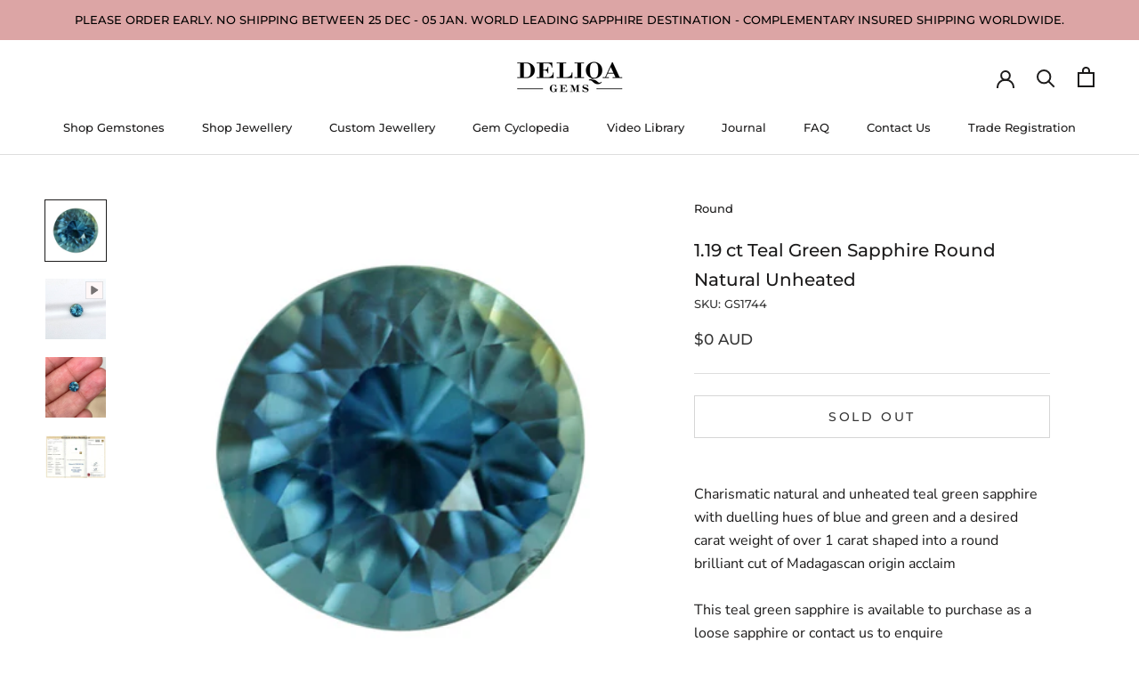

--- FILE ---
content_type: text/html; charset=utf-8
request_url: https://deliqagems.com/products/teal-green-sapphire-round-natural-unheated-1-carat-gs1744
body_size: 43104
content:
<!doctype html>
<html class="no-js" lang="en">
  <head>
    
  <meta name="robots" content="noindex">

    <meta charset="utf-8">
    <meta http-equiv="X-UA-Compatible" content="IE=edge,chrome=1">
    <meta
      name="viewport"
      content="width=device-width, initial-scale=1.0, height=device-height, minimum-scale=1.0, maximum-scale=1.0"
    >
    <meta name="theme-color" content="">

    <title>
      Teal Green Sapphire Round Natural Unheated 1 Carat GS1744
      
      
      
    </title><meta name="description" content="Charismatic natural and unheated teal green sapphire with duelling hues of blue and green and a desired carat weight of over 1 carat shaped into a round brilliant cut of Madagascan origin acclaim  This teal green sapphire is available to purchase as a loose sapphire or contact us to enquire regarding custom fine jewell"><link rel="canonical" href="https://deliqagems.com/products/teal-green-sapphire-round-natural-unheated-1-carat-gs1744"><link rel="shortcut icon" href="//deliqagems.com/cdn/shop/files/Deliqa_Favicon_5a5166bb-2b54-42ee-b51a-ea9c9ea98cb8_96x.gif?v=1632301543" type="image/png"><meta property="og:type" content="product">
  <meta property="og:title" content="1.19 ct Teal Green Sapphire Round Natural Unheated"><meta property="og:image" content="http://deliqagems.com/cdn/shop/files/teal-sapphire-round-unheated-GS1744.jpg?v=1697497108">
    <meta property="og:image:secure_url" content="https://deliqagems.com/cdn/shop/files/teal-sapphire-round-unheated-GS1744.jpg?v=1697497108">
    <meta property="og:image:width" content="500">
    <meta property="og:image:height" content="500"><meta property="product:price:amount" content="0">
  <meta property="product:price:currency" content="AUD"><meta property="og:description" content="Charismatic natural and unheated teal green sapphire with duelling hues of blue and green and a desired carat weight of over 1 carat shaped into a round brilliant cut of Madagascan origin acclaim  This teal green sapphire is available to purchase as a loose sapphire or contact us to enquire regarding custom fine jewell"><meta property="og:url" content="https://deliqagems.com/products/teal-green-sapphire-round-natural-unheated-1-carat-gs1744">
<meta property="og:site_name" content="Deliqa Gems"><meta name="twitter:card" content="summary"><meta name="twitter:title" content="1.19 ct Teal Green Sapphire Round Natural Unheated">
  <meta name="twitter:description" content="Charismatic natural and unheated teal green sapphire with duelling hues of blue and green and a desired carat weight of over 1 carat shaped into a round brilliant cut of Madagascan origin acclaim 
This teal green sapphire is available to purchase as a loose sapphire or contact us to enquire regarding custom fine jewellery creation. 

Carat: 1.19Colour: Bluish GreenL x W x D (mm): 6.03 x 6.13 x 4.28
Cut: Round Mixed CutClarity: VS* to Eye Clean Treatment: Unheated CertifiedOrigin: Madagascar
*Surface chips and rough girdle surface visible at close inspection. Eye clean appearance at first sight.  ">
  <meta name="twitter:image" content="https://deliqagems.com/cdn/shop/files/teal-sapphire-round-unheated-GS1744_600x600_crop_center.jpg?v=1697497108">
    <style>
  @font-face {
  font-family: Montserrat;
  font-weight: 500;
  font-style: normal;
  font-display: fallback;
  src: url("//deliqagems.com/cdn/fonts/montserrat/montserrat_n5.07ef3781d9c78c8b93c98419da7ad4fbeebb6635.woff2") format("woff2"),
       url("//deliqagems.com/cdn/fonts/montserrat/montserrat_n5.adf9b4bd8b0e4f55a0b203cdd84512667e0d5e4d.woff") format("woff");
}

  @font-face {
  font-family: "Nunito Sans";
  font-weight: 400;
  font-style: normal;
  font-display: fallback;
  src: url("//deliqagems.com/cdn/fonts/nunito_sans/nunitosans_n4.0276fe080df0ca4e6a22d9cb55aed3ed5ba6b1da.woff2") format("woff2"),
       url("//deliqagems.com/cdn/fonts/nunito_sans/nunitosans_n4.b4964bee2f5e7fd9c3826447e73afe2baad607b7.woff") format("woff");
}


  @font-face {
  font-family: "Nunito Sans";
  font-weight: 700;
  font-style: normal;
  font-display: fallback;
  src: url("//deliqagems.com/cdn/fonts/nunito_sans/nunitosans_n7.25d963ed46da26098ebeab731e90d8802d989fa5.woff2") format("woff2"),
       url("//deliqagems.com/cdn/fonts/nunito_sans/nunitosans_n7.d32e3219b3d2ec82285d3027bd673efc61a996c8.woff") format("woff");
}

  @font-face {
  font-family: "Nunito Sans";
  font-weight: 400;
  font-style: italic;
  font-display: fallback;
  src: url("//deliqagems.com/cdn/fonts/nunito_sans/nunitosans_i4.6e408730afac1484cf297c30b0e67c86d17fc586.woff2") format("woff2"),
       url("//deliqagems.com/cdn/fonts/nunito_sans/nunitosans_i4.c9b6dcbfa43622b39a5990002775a8381942ae38.woff") format("woff");
}

  @font-face {
  font-family: "Nunito Sans";
  font-weight: 700;
  font-style: italic;
  font-display: fallback;
  src: url("//deliqagems.com/cdn/fonts/nunito_sans/nunitosans_i7.8c1124729eec046a321e2424b2acf328c2c12139.woff2") format("woff2"),
       url("//deliqagems.com/cdn/fonts/nunito_sans/nunitosans_i7.af4cda04357273e0996d21184432bcb14651a64d.woff") format("woff");
}


  :root {
    --heading-font-family : Montserrat, sans-serif;
    --heading-font-weight : 500;
    --heading-font-style  : normal;

    --text-font-family : "Nunito Sans", sans-serif;
    --text-font-weight : 400;
    --text-font-style  : normal;

    --base-text-font-size   : 16px;
    --default-text-font-size: 14px;--background          : #ffffff;
    --background-rgb      : 255, 255, 255;
    --light-background    : #fff7f7;
    --light-background-rgb: 255, 247, 247;
    --heading-color       : #1c1b1b;
    --text-color          : #1c1b1b;
    --text-color-rgb      : 28, 27, 27;
    --text-color-light    : #363636;
    --text-color-light-rgb: 54, 54, 54;
    --link-color          : #363636;
    --link-color-rgb      : 54, 54, 54;
    --border-color        : #dddddd;
    --border-color-rgb    : 221, 221, 221;

    --button-background    : #1c1b1b;
    --button-background-rgb: 28, 27, 27;
    --button-text-color    : #ffffff;

    --header-background       : #ffffff;
    --header-heading-color    : #1c1b1b;
    --header-light-text-color : #6a6a6a;
    --header-border-color     : #dddddd;

    --footer-background    : #ffffff;
    --footer-text-color    : #363636;
    --footer-heading-color : #1c1b1b;
    --footer-border-color  : #e1e1e1;

    --navigation-background      : #ffffff;
    --navigation-background-rgb  : 255, 255, 255;
    --navigation-text-color      : #363636;
    --navigation-text-color-light: rgba(54, 54, 54, 0.5);
    --navigation-border-color    : rgba(54, 54, 54, 0.25);

    --newsletter-popup-background     : #1c1b1b;
    --newsletter-popup-text-color     : #ffffff;
    --newsletter-popup-text-color-rgb : 255, 255, 255;

    --secondary-elements-background       : #fff7f7;
    --secondary-elements-background-rgb   : 255, 247, 247;
    --secondary-elements-text-color       : #1c1b1b;
    --secondary-elements-text-color-light : rgba(28, 27, 27, 0.5);
    --secondary-elements-border-color     : rgba(28, 27, 27, 0.25);

    --product-sale-price-color    : #f94c43;
    --product-sale-price-color-rgb: 249, 76, 67;
    --product-star-rating: #f6a429;

    /* Shopify related variables */
    --payment-terms-background-color: #ffffff;

    /* Products */

    --horizontal-spacing-four-products-per-row: 20px;
        --horizontal-spacing-two-products-per-row : 20px;

    --vertical-spacing-four-products-per-row: 60px;
        --vertical-spacing-two-products-per-row : 75px;

    /* Animation */
    --drawer-transition-timing: cubic-bezier(0.645, 0.045, 0.355, 1);
    --header-base-height: 80px; /* We set a default for browsers that do not support CSS variables */

    /* Cursors */
    --cursor-zoom-in-svg    : url(//deliqagems.com/cdn/shop/t/40/assets/cursor-zoom-in.svg?v=9292690453338606301719382544);
    --cursor-zoom-in-2x-svg : url(//deliqagems.com/cdn/shop/t/40/assets/cursor-zoom-in-2x.svg?v=9952922763140627271719382544);
  }
</style>

<script>
  // IE11 does not have support for CSS variables, so we have to polyfill them
  if (!(((window || {}).CSS || {}).supports && window.CSS.supports('(--a: 0)'))) {
    const script = document.createElement('script');
    script.type = 'text/javascript';
    script.src = 'https://cdn.jsdelivr.net/npm/css-vars-ponyfill@2';
    script.onload = function() {
      cssVars({});
    };

    document.getElementsByTagName('head')[0].appendChild(script);
  }
</script>
<script type="text/javascript">const observer=new MutationObserver(e=>{e.forEach(({addedNodes:e})=>{e.forEach(e=>{1===e.nodeType&&"IFRAME"===e.tagName&&(e.src.includes("youtube.com")||e.src.includes("vimeo.com"))&&(e.setAttribute("loading","lazy"),e.setAttribute("data-src",e.src),e.removeAttribute("src")),1===e.nodeType&&"LINK"===e.tagName&&(e.href.includes("place")||e.href.includes("vimo.com"))&&(e.setAttribute("data-href",e.href),e.removeAttribute("href")),1!==e.nodeType||"IMG"!==e.tagName||e.src.includes("data:image")||e.setAttribute("loading","lazy"),1===e.nodeType&&"SCRIPT"===e.tagName&&("analytics"==e.className&&(e.type="text/lazyload"),"boomerang"==e.className&&(e.type="text/lazyload"),e.innerHTML.includes("asyncLoad")&&(e.innerHTML=e.innerHTML.replace("if(window.attachEvent)","document.addEventListener('asyncLazyLoad',function(event){asyncLoad();});if(window.attachEvent)").replaceAll(", asyncLoad",", function(){}")),(e.innerHTML.includes("PreviewBarInjector")||e.innerHTML.includes("adminBarInjector"))&&(e.innerHTML=e.innerHTML.replace("DOMContentLoaded","asyncLazyLoad")),(e.src.includes("assets/storefront")||e.src.includes("assets/shopify_pay/")||e.src.includes("cdn.judge.me"))&&(e.setAttribute("data-src",e.src),e.removeAttribute("src")),(e.innerText.includes("gtm.start")||e.innerText.includes("webPixelsManager")||e.innerText.includes("cdn.judge.me")||e.innerText.includes("boosterapps"))&&(e.type="text/lazyload"))})})});observer.observe(document.documentElement,{childList:!0,subtree:!0}); (()=>{var e=class extends HTMLElement{constructor(){super();this._shadowRoot=this.attachShadow({mode:"open"}),this._shadowRoot.innerHTML='<style>:host img { pointer-events: none; position: absolute; top: 0; left: 0; width: 99vw; height: 99vh; max-width: 99vw; max-height: 99vh;</style><img id="hell" alt=""/>'}connectedCallback(){this._fullImageEl=this._shadowRoot.querySelector("#hell"),this._fullImageEl.src="data:image/svg+xml,%3Csvg xmlns='http://www.w3.org/2000/svg' viewBox='0 0 8000 8000'%3E%3C/svg%3E"}};customElements.define("live-55",e);})();  document.head.insertAdjacentHTML('afterend', `<live-55></live-55>`);</script> 
 

    <script>window.performance && window.performance.mark && window.performance.mark('shopify.content_for_header.start');</script><meta name="google-site-verification" content="c7Up9V_3S5XYMwvKuG3TypON0CxPTFZqzfyyqAkHYEg">
<meta name="facebook-domain-verification" content="2fu5lvi9zni8cb8vmpyysbpzwbeac5">
<meta name="google-site-verification" content="NP0LuKdak6rUmbHGKKIQCYG9ZiM0bcxKT_nuqD_6vwU">
<meta id="shopify-digital-wallet" name="shopify-digital-wallet" content="/24719097928/digital_wallets/dialog">
<meta name="shopify-checkout-api-token" content="6a72801f58c45e710ffe169909fb3f33">
<link rel="alternate" type="application/json+oembed" href="https://deliqagems.com/products/teal-green-sapphire-round-natural-unheated-1-carat-gs1744.oembed">
<script async="async" src="/checkouts/internal/preloads.js?locale=en-AU"></script>
<link rel="preconnect" href="https://shop.app" crossorigin="anonymous">
<script async="async" src="https://shop.app/checkouts/internal/preloads.js?locale=en-AU&shop_id=24719097928" crossorigin="anonymous"></script>
<script id="apple-pay-shop-capabilities" type="application/json">{"shopId":24719097928,"countryCode":"AU","currencyCode":"AUD","merchantCapabilities":["supports3DS"],"merchantId":"gid:\/\/shopify\/Shop\/24719097928","merchantName":"Deliqa Gems","requiredBillingContactFields":["postalAddress","email","phone"],"requiredShippingContactFields":["postalAddress","email","phone"],"shippingType":"shipping","supportedNetworks":["visa","masterCard","amex","jcb"],"total":{"type":"pending","label":"Deliqa Gems","amount":"1.00"},"shopifyPaymentsEnabled":true,"supportsSubscriptions":true}</script>
<script id="shopify-features" type="application/json">{"accessToken":"6a72801f58c45e710ffe169909fb3f33","betas":["rich-media-storefront-analytics"],"domain":"deliqagems.com","predictiveSearch":true,"shopId":24719097928,"locale":"en"}</script>
<script>var Shopify = Shopify || {};
Shopify.shop = "deliqagems.myshopify.com";
Shopify.locale = "en";
Shopify.currency = {"active":"AUD","rate":"1.0"};
Shopify.country = "AU";
Shopify.theme = {"name":"Deliqa Gems - June 2024 -- WPD_BDR ","id":133686231179,"schema_name":"Prestige","schema_version":"5.3.2","theme_store_id":855,"role":"main"};
Shopify.theme.handle = "null";
Shopify.theme.style = {"id":null,"handle":null};
Shopify.cdnHost = "deliqagems.com/cdn";
Shopify.routes = Shopify.routes || {};
Shopify.routes.root = "/";</script>
<script type="module">!function(o){(o.Shopify=o.Shopify||{}).modules=!0}(window);</script>
<script>!function(o){function n(){var o=[];function n(){o.push(Array.prototype.slice.apply(arguments))}return n.q=o,n}var t=o.Shopify=o.Shopify||{};t.loadFeatures=n(),t.autoloadFeatures=n()}(window);</script>
<script>
  window.ShopifyPay = window.ShopifyPay || {};
  window.ShopifyPay.apiHost = "shop.app\/pay";
  window.ShopifyPay.redirectState = null;
</script>
<script id="shop-js-analytics" type="application/json">{"pageType":"product"}</script>
<script defer="defer" async type="module" src="//deliqagems.com/cdn/shopifycloud/shop-js/modules/v2/client.init-shop-cart-sync_DtuiiIyl.en.esm.js"></script>
<script defer="defer" async type="module" src="//deliqagems.com/cdn/shopifycloud/shop-js/modules/v2/chunk.common_CUHEfi5Q.esm.js"></script>
<script type="module">
  await import("//deliqagems.com/cdn/shopifycloud/shop-js/modules/v2/client.init-shop-cart-sync_DtuiiIyl.en.esm.js");
await import("//deliqagems.com/cdn/shopifycloud/shop-js/modules/v2/chunk.common_CUHEfi5Q.esm.js");

  window.Shopify.SignInWithShop?.initShopCartSync?.({"fedCMEnabled":true,"windoidEnabled":true});

</script>
<script>
  window.Shopify = window.Shopify || {};
  if (!window.Shopify.featureAssets) window.Shopify.featureAssets = {};
  window.Shopify.featureAssets['shop-js'] = {"shop-cart-sync":["modules/v2/client.shop-cart-sync_DFoTY42P.en.esm.js","modules/v2/chunk.common_CUHEfi5Q.esm.js"],"init-fed-cm":["modules/v2/client.init-fed-cm_D2UNy1i2.en.esm.js","modules/v2/chunk.common_CUHEfi5Q.esm.js"],"init-shop-email-lookup-coordinator":["modules/v2/client.init-shop-email-lookup-coordinator_BQEe2rDt.en.esm.js","modules/v2/chunk.common_CUHEfi5Q.esm.js"],"shop-cash-offers":["modules/v2/client.shop-cash-offers_3CTtReFF.en.esm.js","modules/v2/chunk.common_CUHEfi5Q.esm.js","modules/v2/chunk.modal_BewljZkx.esm.js"],"shop-button":["modules/v2/client.shop-button_C6oxCjDL.en.esm.js","modules/v2/chunk.common_CUHEfi5Q.esm.js"],"init-windoid":["modules/v2/client.init-windoid_5pix8xhK.en.esm.js","modules/v2/chunk.common_CUHEfi5Q.esm.js"],"avatar":["modules/v2/client.avatar_BTnouDA3.en.esm.js"],"init-shop-cart-sync":["modules/v2/client.init-shop-cart-sync_DtuiiIyl.en.esm.js","modules/v2/chunk.common_CUHEfi5Q.esm.js"],"shop-toast-manager":["modules/v2/client.shop-toast-manager_BYv_8cH1.en.esm.js","modules/v2/chunk.common_CUHEfi5Q.esm.js"],"pay-button":["modules/v2/client.pay-button_FnF9EIkY.en.esm.js","modules/v2/chunk.common_CUHEfi5Q.esm.js"],"shop-login-button":["modules/v2/client.shop-login-button_CH1KUpOf.en.esm.js","modules/v2/chunk.common_CUHEfi5Q.esm.js","modules/v2/chunk.modal_BewljZkx.esm.js"],"init-customer-accounts-sign-up":["modules/v2/client.init-customer-accounts-sign-up_aj7QGgYS.en.esm.js","modules/v2/client.shop-login-button_CH1KUpOf.en.esm.js","modules/v2/chunk.common_CUHEfi5Q.esm.js","modules/v2/chunk.modal_BewljZkx.esm.js"],"init-shop-for-new-customer-accounts":["modules/v2/client.init-shop-for-new-customer-accounts_NbnYRf_7.en.esm.js","modules/v2/client.shop-login-button_CH1KUpOf.en.esm.js","modules/v2/chunk.common_CUHEfi5Q.esm.js","modules/v2/chunk.modal_BewljZkx.esm.js"],"init-customer-accounts":["modules/v2/client.init-customer-accounts_ppedhqCH.en.esm.js","modules/v2/client.shop-login-button_CH1KUpOf.en.esm.js","modules/v2/chunk.common_CUHEfi5Q.esm.js","modules/v2/chunk.modal_BewljZkx.esm.js"],"shop-follow-button":["modules/v2/client.shop-follow-button_CMIBBa6u.en.esm.js","modules/v2/chunk.common_CUHEfi5Q.esm.js","modules/v2/chunk.modal_BewljZkx.esm.js"],"lead-capture":["modules/v2/client.lead-capture_But0hIyf.en.esm.js","modules/v2/chunk.common_CUHEfi5Q.esm.js","modules/v2/chunk.modal_BewljZkx.esm.js"],"checkout-modal":["modules/v2/client.checkout-modal_BBxc70dQ.en.esm.js","modules/v2/chunk.common_CUHEfi5Q.esm.js","modules/v2/chunk.modal_BewljZkx.esm.js"],"shop-login":["modules/v2/client.shop-login_hM3Q17Kl.en.esm.js","modules/v2/chunk.common_CUHEfi5Q.esm.js","modules/v2/chunk.modal_BewljZkx.esm.js"],"payment-terms":["modules/v2/client.payment-terms_CAtGlQYS.en.esm.js","modules/v2/chunk.common_CUHEfi5Q.esm.js","modules/v2/chunk.modal_BewljZkx.esm.js"]};
</script>
<script>(function() {
  var isLoaded = false;
  function asyncLoad() {
    if (isLoaded) return;
    isLoaded = true;
    var urls = ["https:\/\/ecommplugins-scripts.trustpilot.com\/v2.1\/js\/header.min.js?settings=eyJrZXkiOiIzV2M4a0d2NTJwSU1aT1p0IiwicyI6InNrdSJ9\u0026shop=deliqagems.myshopify.com","https:\/\/ecommplugins-trustboxsettings.trustpilot.com\/deliqagems.myshopify.com.js?settings=1622671655253\u0026shop=deliqagems.myshopify.com","https:\/\/omnisnippet1.com\/platforms\/shopify.js?source=scriptTag\u0026v=2025-05-15T12\u0026shop=deliqagems.myshopify.com"];
    for (var i = 0; i < urls.length; i++) {
      var s = document.createElement('script');
      s.type = 'text/javascript';
      s.async = true;
      s.src = urls[i];
      var x = document.getElementsByTagName('script')[0];
      x.parentNode.insertBefore(s, x);
    }
  };
  if(window.attachEvent) {
    window.attachEvent('onload', asyncLoad);
  } else {
    window.addEventListener('load', asyncLoad, false);
  }
})();</script>
<script id="__st">var __st={"a":24719097928,"offset":39600,"reqid":"a484e710-f988-497d-a440-10dd6a300881-1767217829","pageurl":"deliqagems.com\/products\/teal-green-sapphire-round-natural-unheated-1-carat-gs1744","u":"e6b0ce487af7","p":"product","rtyp":"product","rid":7177313452171};</script>
<script>window.ShopifyPaypalV4VisibilityTracking = true;</script>
<script id="captcha-bootstrap">!function(){'use strict';const t='contact',e='account',n='new_comment',o=[[t,t],['blogs',n],['comments',n],[t,'customer']],c=[[e,'customer_login'],[e,'guest_login'],[e,'recover_customer_password'],[e,'create_customer']],r=t=>t.map((([t,e])=>`form[action*='/${t}']:not([data-nocaptcha='true']) input[name='form_type'][value='${e}']`)).join(','),a=t=>()=>t?[...document.querySelectorAll(t)].map((t=>t.form)):[];function s(){const t=[...o],e=r(t);return a(e)}const i='password',u='form_key',d=['recaptcha-v3-token','g-recaptcha-response','h-captcha-response',i],f=()=>{try{return window.sessionStorage}catch{return}},m='__shopify_v',_=t=>t.elements[u];function p(t,e,n=!1){try{const o=window.sessionStorage,c=JSON.parse(o.getItem(e)),{data:r}=function(t){const{data:e,action:n}=t;return t[m]||n?{data:e,action:n}:{data:t,action:n}}(c);for(const[e,n]of Object.entries(r))t.elements[e]&&(t.elements[e].value=n);n&&o.removeItem(e)}catch(o){console.error('form repopulation failed',{error:o})}}const l='form_type',E='cptcha';function T(t){t.dataset[E]=!0}const w=window,h=w.document,L='Shopify',v='ce_forms',y='captcha';let A=!1;((t,e)=>{const n=(g='f06e6c50-85a8-45c8-87d0-21a2b65856fe',I='https://cdn.shopify.com/shopifycloud/storefront-forms-hcaptcha/ce_storefront_forms_captcha_hcaptcha.v1.5.2.iife.js',D={infoText:'Protected by hCaptcha',privacyText:'Privacy',termsText:'Terms'},(t,e,n)=>{const o=w[L][v],c=o.bindForm;if(c)return c(t,g,e,D).then(n);var r;o.q.push([[t,g,e,D],n]),r=I,A||(h.body.append(Object.assign(h.createElement('script'),{id:'captcha-provider',async:!0,src:r})),A=!0)});var g,I,D;w[L]=w[L]||{},w[L][v]=w[L][v]||{},w[L][v].q=[],w[L][y]=w[L][y]||{},w[L][y].protect=function(t,e){n(t,void 0,e),T(t)},Object.freeze(w[L][y]),function(t,e,n,w,h,L){const[v,y,A,g]=function(t,e,n){const i=e?o:[],u=t?c:[],d=[...i,...u],f=r(d),m=r(i),_=r(d.filter((([t,e])=>n.includes(e))));return[a(f),a(m),a(_),s()]}(w,h,L),I=t=>{const e=t.target;return e instanceof HTMLFormElement?e:e&&e.form},D=t=>v().includes(t);t.addEventListener('submit',(t=>{const e=I(t);if(!e)return;const n=D(e)&&!e.dataset.hcaptchaBound&&!e.dataset.recaptchaBound,o=_(e),c=g().includes(e)&&(!o||!o.value);(n||c)&&t.preventDefault(),c&&!n&&(function(t){try{if(!f())return;!function(t){const e=f();if(!e)return;const n=_(t);if(!n)return;const o=n.value;o&&e.removeItem(o)}(t);const e=Array.from(Array(32),(()=>Math.random().toString(36)[2])).join('');!function(t,e){_(t)||t.append(Object.assign(document.createElement('input'),{type:'hidden',name:u})),t.elements[u].value=e}(t,e),function(t,e){const n=f();if(!n)return;const o=[...t.querySelectorAll(`input[type='${i}']`)].map((({name:t})=>t)),c=[...d,...o],r={};for(const[a,s]of new FormData(t).entries())c.includes(a)||(r[a]=s);n.setItem(e,JSON.stringify({[m]:1,action:t.action,data:r}))}(t,e)}catch(e){console.error('failed to persist form',e)}}(e),e.submit())}));const S=(t,e)=>{t&&!t.dataset[E]&&(n(t,e.some((e=>e===t))),T(t))};for(const o of['focusin','change'])t.addEventListener(o,(t=>{const e=I(t);D(e)&&S(e,y())}));const B=e.get('form_key'),M=e.get(l),P=B&&M;t.addEventListener('DOMContentLoaded',(()=>{const t=y();if(P)for(const e of t)e.elements[l].value===M&&p(e,B);[...new Set([...A(),...v().filter((t=>'true'===t.dataset.shopifyCaptcha))])].forEach((e=>S(e,t)))}))}(h,new URLSearchParams(w.location.search),n,t,e,['guest_login'])})(!0,!0)}();</script>
<script integrity="sha256-4kQ18oKyAcykRKYeNunJcIwy7WH5gtpwJnB7kiuLZ1E=" data-source-attribution="shopify.loadfeatures" defer="defer" src="//deliqagems.com/cdn/shopifycloud/storefront/assets/storefront/load_feature-a0a9edcb.js" crossorigin="anonymous"></script>
<script crossorigin="anonymous" defer="defer" src="//deliqagems.com/cdn/shopifycloud/storefront/assets/shopify_pay/storefront-65b4c6d7.js?v=20250812"></script>
<script data-source-attribution="shopify.dynamic_checkout.dynamic.init">var Shopify=Shopify||{};Shopify.PaymentButton=Shopify.PaymentButton||{isStorefrontPortableWallets:!0,init:function(){window.Shopify.PaymentButton.init=function(){};var t=document.createElement("script");t.src="https://deliqagems.com/cdn/shopifycloud/portable-wallets/latest/portable-wallets.en.js",t.type="module",document.head.appendChild(t)}};
</script>
<script data-source-attribution="shopify.dynamic_checkout.buyer_consent">
  function portableWalletsHideBuyerConsent(e){var t=document.getElementById("shopify-buyer-consent"),n=document.getElementById("shopify-subscription-policy-button");t&&n&&(t.classList.add("hidden"),t.setAttribute("aria-hidden","true"),n.removeEventListener("click",e))}function portableWalletsShowBuyerConsent(e){var t=document.getElementById("shopify-buyer-consent"),n=document.getElementById("shopify-subscription-policy-button");t&&n&&(t.classList.remove("hidden"),t.removeAttribute("aria-hidden"),n.addEventListener("click",e))}window.Shopify?.PaymentButton&&(window.Shopify.PaymentButton.hideBuyerConsent=portableWalletsHideBuyerConsent,window.Shopify.PaymentButton.showBuyerConsent=portableWalletsShowBuyerConsent);
</script>
<script>
  function portableWalletsCleanup(e){e&&e.src&&console.error("Failed to load portable wallets script "+e.src);var t=document.querySelectorAll("shopify-accelerated-checkout .shopify-payment-button__skeleton, shopify-accelerated-checkout-cart .wallet-cart-button__skeleton"),e=document.getElementById("shopify-buyer-consent");for(let e=0;e<t.length;e++)t[e].remove();e&&e.remove()}function portableWalletsNotLoadedAsModule(e){e instanceof ErrorEvent&&"string"==typeof e.message&&e.message.includes("import.meta")&&"string"==typeof e.filename&&e.filename.includes("portable-wallets")&&(window.removeEventListener("error",portableWalletsNotLoadedAsModule),window.Shopify.PaymentButton.failedToLoad=e,"loading"===document.readyState?document.addEventListener("DOMContentLoaded",window.Shopify.PaymentButton.init):window.Shopify.PaymentButton.init())}window.addEventListener("error",portableWalletsNotLoadedAsModule);
</script>

<script type="module" src="https://deliqagems.com/cdn/shopifycloud/portable-wallets/latest/portable-wallets.en.js" onError="portableWalletsCleanup(this)" crossorigin="anonymous"></script>
<script nomodule>
  document.addEventListener("DOMContentLoaded", portableWalletsCleanup);
</script>

<link id="shopify-accelerated-checkout-styles" rel="stylesheet" media="screen" href="https://deliqagems.com/cdn/shopifycloud/portable-wallets/latest/accelerated-checkout-backwards-compat.css" crossorigin="anonymous">
<style id="shopify-accelerated-checkout-cart">
        #shopify-buyer-consent {
  margin-top: 1em;
  display: inline-block;
  width: 100%;
}

#shopify-buyer-consent.hidden {
  display: none;
}

#shopify-subscription-policy-button {
  background: none;
  border: none;
  padding: 0;
  text-decoration: underline;
  font-size: inherit;
  cursor: pointer;
}

#shopify-subscription-policy-button::before {
  box-shadow: none;
}

      </style>

<script>window.performance && window.performance.mark && window.performance.mark('shopify.content_for_header.end');</script>

    <link rel="stylesheet" href="//deliqagems.com/cdn/shop/t/40/assets/theme.css?v=44562439245104433451734100530">

    <script>// This allows to expose several variables to the global scope, to be used in scripts
      window.theme = {
        pageType: "product",
        moneyFormat: "${{amount_no_decimals}} AUD",
        moneyWithCurrencyFormat: "${{amount_no_decimals}} AUD",
        currencyCodeEnabled: true,
        productImageSize: "square",
        searchMode: "product",
        showPageTransition: false,
        showElementStaggering: false,
        showImageZooming: true
      };

      window.routes = {
        rootUrl: "\/",
        rootUrlWithoutSlash: '',
        cartUrl: "\/cart",
        cartAddUrl: "\/cart\/add",
        cartChangeUrl: "\/cart\/change",
        searchUrl: "\/search",
        productRecommendationsUrl: "\/recommendations\/products"
      };

      window.languages = {
        cartAddNote: "Add Order Note",
        cartEditNote: "Edit Order Note",
        productImageLoadingError: "This image could not be loaded. Please try to reload the page.",
        productFormAddToCart: "Add to cart",
        productFormUnavailable: "Unavailable",
        productFormSoldOut: "Sold Out",
        shippingEstimatorOneResult: "1 option available:",
        shippingEstimatorMoreResults: "{{count}} options available:",
        shippingEstimatorNoResults: "No shipping could be found"
      };

      window.lazySizesConfig = {
        loadHidden: false,
        hFac: 0.5,
        expFactor: 2,
        ricTimeout: 150,
        lazyClass: 'Image--lazyLoad',
        loadingClass: 'Image--lazyLoading',
        loadedClass: 'Image--lazyLoaded'
      };

      document.documentElement.className = document.documentElement.className.replace('no-js', 'js');
      document.documentElement.style.setProperty('--window-height', window.innerHeight + 'px');

      // We do a quick detection of some features (we could use Modernizr but for so little...)
      (function() {
        document.documentElement.className += ((window.CSS && window.CSS.supports('(position: sticky) or (position: -webkit-sticky)')) ? ' supports-sticky' : ' no-supports-sticky');
        document.documentElement.className += (window.matchMedia('(-moz-touch-enabled: 1), (hover: none)')).matches ? ' no-supports-hover' : ' supports-hover';
      }());

      
    </script>

    <script src="//deliqagems.com/cdn/shop/t/40/assets/lazysizes.min.js?v=174358363404432586981719382544" async></script><script src="//deliqagems.com/cdn/shop/t/40/assets/libs.min.js?v=26178543184394469741719382544" defer></script>
    <script src="//deliqagems.com/cdn/shop/t/40/assets/theme.min.js?v=163009635017238567221719386716" defer></script>
    <script src="//deliqagems.com/cdn/shop/t/40/assets/custom.js?v=183944157590872491501719382544" defer></script>

    <script>
            (function () {
              window.onpageshow = function() {
                if (window.theme.showPageTransition) {
                  var pageTransition = document.querySelector('.PageTransition');

                  if (pageTransition) {
                    pageTransition.style.visibility = 'visible';
                    pageTransition.style.opacity = '0';
                  }
                }

                // When the page is loaded from the cache, we have to reload the cart content
      //           document.documentElement.dispatchEvent(new CustomEvent('cart:refresh', {
      //             bubbles: true
      //           }));
              };
            })();
    </script>

    
  <script type="application/ld+json">
  {
    "@context": "http://schema.org",
    "@type": "Product",
    "offers": [{
          "@type": "Offer",
          "name": "Default Title",
          "availability":"https://schema.org/OutOfStock",
          "price": 0.0,
          "priceCurrency": "AUD",
          "priceValidUntil": "2026-01-11","sku": "GS1744","url": "/products/teal-green-sapphire-round-natural-unheated-1-carat-gs1744?variant=41582833664139"
        }
],
    "brand": {
      "name": "Round"
    },
    "name": "1.19 ct Teal Green Sapphire Round Natural Unheated",
    "description": "Charismatic natural and unheated teal green sapphire with duelling hues of blue and green and a desired carat weight of over 1 carat shaped into a round brilliant cut of Madagascan origin acclaim \nThis teal green sapphire is available to purchase as a loose sapphire or contact us to enquire regarding custom fine jewellery creation. \n\nCarat: 1.19Colour: Bluish GreenL x W x D (mm): 6.03 x 6.13 x 4.28\nCut: Round Mixed CutClarity: VS* to Eye Clean Treatment: Unheated CertifiedOrigin: Madagascar\n*Surface chips and rough girdle surface visible at close inspection. Eye clean appearance at first sight.  ",
    "category": "",
    "url": "/products/teal-green-sapphire-round-natural-unheated-1-carat-gs1744",
    "sku": "GS1744",
    "image": {
      "@type": "ImageObject",
      "url": "https://deliqagems.com/cdn/shop/files/teal-sapphire-round-unheated-GS1744_1024x.jpg?v=1697497108",
      "image": "https://deliqagems.com/cdn/shop/files/teal-sapphire-round-unheated-GS1744_1024x.jpg?v=1697497108",
      "name": "1.19 ct Teal Green Sapphire Round Natural Unheated",
      "width": "1024",
      "height": "1024"
    }
  }
  </script>



  <script type="application/ld+json">
  {
    "@context": "http://schema.org",
    "@type": "BreadcrumbList",
  "itemListElement": [{
      "@type": "ListItem",
      "position": 1,
      "name": "Home",
      "item": "https://deliqagems.com"
    },{
          "@type": "ListItem",
          "position": 2,
          "name": "1.19 ct Teal Green Sapphire Round Natural Unheated",
          "item": "https://deliqagems.com/products/teal-green-sapphire-round-natural-unheated-1-carat-gs1744"
        }]
  }
  </script>


    <!-- begin-boost-pfs-filter-css -->
    <link rel="preload stylesheet" href="//deliqagems.com/cdn/shop/t/40/assets/boost-pfs-instant-search.css?v=13673475665985783661719382544" as="style"><link href="//deliqagems.com/cdn/shop/t/40/assets/boost-pfs-custom.css?v=154169374506494672631719382544" rel="stylesheet" type="text/css" media="all" />

    <!-- end-boost-pfs-filter-css -->
    <meta name="google-site-verification" content="NFvifQu-dDkoXdZtBsnhI7Z2SQFjCZEHW8GHgzI5rN0" />
  <!-- BEGIN app block: shopify://apps/gempages-builder/blocks/embed-gp-script-head/20b379d4-1b20-474c-a6ca-665c331919f3 -->














<!-- END app block --><!-- BEGIN app block: shopify://apps/wsh-wholesale-pricing/blocks/app-embed/94cbfa01-7191-4bb2-bcd8-b519b9b3bd06 --><script>

  window.wpdExtensionIsProductPage = {"id":7177313452171,"title":"1.19 ct Teal Green Sapphire Round Natural Unheated","handle":"teal-green-sapphire-round-natural-unheated-1-carat-gs1744","description":"\u003cp\u003e\u003cbr\u003eCharismatic natural and unheated teal green sapphire with duelling hues of blue and green and a desired carat weight of over 1 carat shaped into a round brilliant cut of Madagascan origin acclaim \u003c\/p\u003e\n\u003cp\u003e\u003cmeta charset=\"utf-8\"\u003e\u003cspan\u003eThis teal green sapphire is available to purchase as a loose sapphire or contact us to enquire regarding custom fine jewellery creation. \u003c\/span\u003e\u003c\/p\u003e\n\u003chr\u003e\n\u003cp\u003eCarat: 1.19\u003cbr\u003eColour: Bluish Green\u003cbr\u003eL x W x D (mm): 6.03 x 6.13 x 4.28\u003c\/p\u003e\n\u003cp data-mce-fragment=\"1\"\u003eCut: Round Mixed Cut\u003cbr\u003eClarity: VS* to Eye Clean \u003cbr\u003eTreatment: Unheated Certified\u003cbr\u003e\u003cspan style=\"font-family: -apple-system, BlinkMacSystemFont, 'San Francisco', 'Segoe UI', Roboto, 'Helvetica Neue', sans-serif; font-size: 0.875rem;\"\u003eOrigin: Madagascar\u003c\/span\u003e\u003c\/p\u003e\n\u003cp\u003e*Surface chips and rough girdle surface visible at close inspection. Eye clean appearance at first sight.  \u003c\/p\u003e","published_at":"2023-10-26T12:52:02+11:00","created_at":"2023-09-14T10:20:26+10:00","vendor":"Round","type":"","tags":["Green","Madagascar","Shop Sapphires","Unheated"],"price":0,"price_min":0,"price_max":0,"available":false,"price_varies":false,"compare_at_price":0,"compare_at_price_min":0,"compare_at_price_max":0,"compare_at_price_varies":false,"variants":[{"id":41582833664139,"title":"Default Title","option1":"Default Title","option2":null,"option3":null,"sku":"GS1744","requires_shipping":true,"taxable":true,"featured_image":null,"available":false,"name":"1.19 ct Teal Green Sapphire Round Natural Unheated","public_title":null,"options":["Default Title"],"price":0,"weight":1,"compare_at_price":0,"inventory_management":"shopify","barcode":null,"requires_selling_plan":false,"selling_plan_allocations":[]}],"images":["\/\/deliqagems.com\/cdn\/shop\/files\/teal-sapphire-round-unheated-GS1744.jpg?v=1697497108","\/\/deliqagems.com\/cdn\/shop\/files\/GS1744_6a1517b7-d77e-49af-83c1-51dae92acee7.jpg?v=1700788476","\/\/deliqagems.com\/cdn\/shop\/files\/GS1744.jpg?v=1700788476"],"featured_image":"\/\/deliqagems.com\/cdn\/shop\/files\/teal-sapphire-round-unheated-GS1744.jpg?v=1697497108","options":["Title"],"media":[{"alt":null,"id":25439302451339,"position":1,"preview_image":{"aspect_ratio":1.0,"height":500,"width":500,"src":"\/\/deliqagems.com\/cdn\/shop\/files\/teal-sapphire-round-unheated-GS1744.jpg?v=1697497108"},"aspect_ratio":1.0,"height":500,"media_type":"image","src":"\/\/deliqagems.com\/cdn\/shop\/files\/teal-sapphire-round-unheated-GS1744.jpg?v=1697497108","width":500},{"alt":null,"id":25661373448331,"position":2,"preview_image":{"aspect_ratio":1.0,"height":1646,"width":1646,"src":"\/\/deliqagems.com\/cdn\/shop\/files\/preview_images\/6ab1a7fc465a453da115c0177c25e9f2.thumbnail.0000000000.jpg?v=1700788270"},"aspect_ratio":1.0,"duration":8100,"media_type":"video","sources":[{"format":"mp4","height":480,"mime_type":"video\/mp4","url":"\/\/deliqagems.com\/cdn\/shop\/videos\/c\/vp\/6ab1a7fc465a453da115c0177c25e9f2\/6ab1a7fc465a453da115c0177c25e9f2.SD-480p-1.5Mbps-21100602.mp4?v=0","width":480},{"format":"mp4","height":1080,"mime_type":"video\/mp4","url":"\/\/deliqagems.com\/cdn\/shop\/videos\/c\/vp\/6ab1a7fc465a453da115c0177c25e9f2\/6ab1a7fc465a453da115c0177c25e9f2.HD-1080p-7.2Mbps-21100602.mp4?v=0","width":1080},{"format":"mp4","height":720,"mime_type":"video\/mp4","url":"\/\/deliqagems.com\/cdn\/shop\/videos\/c\/vp\/6ab1a7fc465a453da115c0177c25e9f2\/6ab1a7fc465a453da115c0177c25e9f2.HD-720p-4.5Mbps-21100602.mp4?v=0","width":720},{"format":"m3u8","height":1080,"mime_type":"application\/x-mpegURL","url":"\/\/deliqagems.com\/cdn\/shop\/videos\/c\/vp\/6ab1a7fc465a453da115c0177c25e9f2\/6ab1a7fc465a453da115c0177c25e9f2.m3u8?v=0","width":1080}]},{"alt":null,"id":25661413326987,"position":3,"preview_image":{"aspect_ratio":1.0,"height":2694,"width":2694,"src":"\/\/deliqagems.com\/cdn\/shop\/files\/GS1744_6a1517b7-d77e-49af-83c1-51dae92acee7.jpg?v=1700788476"},"aspect_ratio":1.0,"height":2694,"media_type":"image","src":"\/\/deliqagems.com\/cdn\/shop\/files\/GS1744_6a1517b7-d77e-49af-83c1-51dae92acee7.jpg?v=1700788476","width":2694},{"alt":null,"id":25283658121355,"position":4,"preview_image":{"aspect_ratio":1.412,"height":2381,"width":3361,"src":"\/\/deliqagems.com\/cdn\/shop\/files\/GS1744.jpg?v=1700788476"},"aspect_ratio":1.412,"height":2381,"media_type":"image","src":"\/\/deliqagems.com\/cdn\/shop\/files\/GS1744.jpg?v=1700788476","width":3361}],"requires_selling_plan":false,"selling_plan_groups":[],"content":"\u003cp\u003e\u003cbr\u003eCharismatic natural and unheated teal green sapphire with duelling hues of blue and green and a desired carat weight of over 1 carat shaped into a round brilliant cut of Madagascan origin acclaim \u003c\/p\u003e\n\u003cp\u003e\u003cmeta charset=\"utf-8\"\u003e\u003cspan\u003eThis teal green sapphire is available to purchase as a loose sapphire or contact us to enquire regarding custom fine jewellery creation. \u003c\/span\u003e\u003c\/p\u003e\n\u003chr\u003e\n\u003cp\u003eCarat: 1.19\u003cbr\u003eColour: Bluish Green\u003cbr\u003eL x W x D (mm): 6.03 x 6.13 x 4.28\u003c\/p\u003e\n\u003cp data-mce-fragment=\"1\"\u003eCut: Round Mixed Cut\u003cbr\u003eClarity: VS* to Eye Clean \u003cbr\u003eTreatment: Unheated Certified\u003cbr\u003e\u003cspan style=\"font-family: -apple-system, BlinkMacSystemFont, 'San Francisco', 'Segoe UI', Roboto, 'Helvetica Neue', sans-serif; font-size: 0.875rem;\"\u003eOrigin: Madagascar\u003c\/span\u003e\u003c\/p\u003e\n\u003cp\u003e*Surface chips and rough girdle surface visible at close inspection. Eye clean appearance at first sight.  \u003c\/p\u003e"};
  window.wpdExtensionIsProductPage.selected_or_first_available_variant = {"id":41582833664139,"title":"Default Title","option1":"Default Title","option2":null,"option3":null,"sku":"GS1744","requires_shipping":true,"taxable":true,"featured_image":null,"available":false,"name":"1.19 ct Teal Green Sapphire Round Natural Unheated","public_title":null,"options":["Default Title"],"price":0,"weight":1,"compare_at_price":0,"inventory_management":"shopify","barcode":null,"requires_selling_plan":false,"selling_plan_allocations":[]};
  window.wpdExtensionProductCollectionIds = "187604304011";
;
window.wpdExtensionIsCartPage = false;

window.showCrossOutPrice = true;
window.WPDAppProxy = "/apps/wpdapp";


window.WPDMarketLocalization = "";
window.WPDMoneyFormat = "${{amount_no_decimals}} AUD";


	
	

  
  
  
  
	
  
    window.is_wcp_wholesale_customer = false;
  
  window.wcp_customer = {
      email: "",
      id: "",
      tags: null,
      default_address: null,
      tax_exempt: false
    };
  window.shopPermanentDomain = "deliqagems.myshopify.com";
  window.wpdAPIRootUrl = "https://bdr.wholesalehelper.io/";
</script>





<!-- END app block --><script src="https://cdn.shopify.com/extensions/c1d2ab69-5567-4a68-8f30-71930c2fda98/forms-2280/assets/shopify-forms-loader.js" type="text/javascript" defer="defer"></script>
<link href="https://monorail-edge.shopifysvc.com" rel="dns-prefetch">
<script>(function(){if ("sendBeacon" in navigator && "performance" in window) {try {var session_token_from_headers = performance.getEntriesByType('navigation')[0].serverTiming.find(x => x.name == '_s').description;} catch {var session_token_from_headers = undefined;}var session_cookie_matches = document.cookie.match(/_shopify_s=([^;]*)/);var session_token_from_cookie = session_cookie_matches && session_cookie_matches.length === 2 ? session_cookie_matches[1] : "";var session_token = session_token_from_headers || session_token_from_cookie || "";function handle_abandonment_event(e) {var entries = performance.getEntries().filter(function(entry) {return /monorail-edge.shopifysvc.com/.test(entry.name);});if (!window.abandonment_tracked && entries.length === 0) {window.abandonment_tracked = true;var currentMs = Date.now();var navigation_start = performance.timing.navigationStart;var payload = {shop_id: 24719097928,url: window.location.href,navigation_start,duration: currentMs - navigation_start,session_token,page_type: "product"};window.navigator.sendBeacon("https://monorail-edge.shopifysvc.com/v1/produce", JSON.stringify({schema_id: "online_store_buyer_site_abandonment/1.1",payload: payload,metadata: {event_created_at_ms: currentMs,event_sent_at_ms: currentMs}}));}}window.addEventListener('pagehide', handle_abandonment_event);}}());</script>
<script id="web-pixels-manager-setup">(function e(e,d,r,n,o){if(void 0===o&&(o={}),!Boolean(null===(a=null===(i=window.Shopify)||void 0===i?void 0:i.analytics)||void 0===a?void 0:a.replayQueue)){var i,a;window.Shopify=window.Shopify||{};var t=window.Shopify;t.analytics=t.analytics||{};var s=t.analytics;s.replayQueue=[],s.publish=function(e,d,r){return s.replayQueue.push([e,d,r]),!0};try{self.performance.mark("wpm:start")}catch(e){}var l=function(){var e={modern:/Edge?\/(1{2}[4-9]|1[2-9]\d|[2-9]\d{2}|\d{4,})\.\d+(\.\d+|)|Firefox\/(1{2}[4-9]|1[2-9]\d|[2-9]\d{2}|\d{4,})\.\d+(\.\d+|)|Chrom(ium|e)\/(9{2}|\d{3,})\.\d+(\.\d+|)|(Maci|X1{2}).+ Version\/(15\.\d+|(1[6-9]|[2-9]\d|\d{3,})\.\d+)([,.]\d+|)( \(\w+\)|)( Mobile\/\w+|) Safari\/|Chrome.+OPR\/(9{2}|\d{3,})\.\d+\.\d+|(CPU[ +]OS|iPhone[ +]OS|CPU[ +]iPhone|CPU IPhone OS|CPU iPad OS)[ +]+(15[._]\d+|(1[6-9]|[2-9]\d|\d{3,})[._]\d+)([._]\d+|)|Android:?[ /-](13[3-9]|1[4-9]\d|[2-9]\d{2}|\d{4,})(\.\d+|)(\.\d+|)|Android.+Firefox\/(13[5-9]|1[4-9]\d|[2-9]\d{2}|\d{4,})\.\d+(\.\d+|)|Android.+Chrom(ium|e)\/(13[3-9]|1[4-9]\d|[2-9]\d{2}|\d{4,})\.\d+(\.\d+|)|SamsungBrowser\/([2-9]\d|\d{3,})\.\d+/,legacy:/Edge?\/(1[6-9]|[2-9]\d|\d{3,})\.\d+(\.\d+|)|Firefox\/(5[4-9]|[6-9]\d|\d{3,})\.\d+(\.\d+|)|Chrom(ium|e)\/(5[1-9]|[6-9]\d|\d{3,})\.\d+(\.\d+|)([\d.]+$|.*Safari\/(?![\d.]+ Edge\/[\d.]+$))|(Maci|X1{2}).+ Version\/(10\.\d+|(1[1-9]|[2-9]\d|\d{3,})\.\d+)([,.]\d+|)( \(\w+\)|)( Mobile\/\w+|) Safari\/|Chrome.+OPR\/(3[89]|[4-9]\d|\d{3,})\.\d+\.\d+|(CPU[ +]OS|iPhone[ +]OS|CPU[ +]iPhone|CPU IPhone OS|CPU iPad OS)[ +]+(10[._]\d+|(1[1-9]|[2-9]\d|\d{3,})[._]\d+)([._]\d+|)|Android:?[ /-](13[3-9]|1[4-9]\d|[2-9]\d{2}|\d{4,})(\.\d+|)(\.\d+|)|Mobile Safari.+OPR\/([89]\d|\d{3,})\.\d+\.\d+|Android.+Firefox\/(13[5-9]|1[4-9]\d|[2-9]\d{2}|\d{4,})\.\d+(\.\d+|)|Android.+Chrom(ium|e)\/(13[3-9]|1[4-9]\d|[2-9]\d{2}|\d{4,})\.\d+(\.\d+|)|Android.+(UC? ?Browser|UCWEB|U3)[ /]?(15\.([5-9]|\d{2,})|(1[6-9]|[2-9]\d|\d{3,})\.\d+)\.\d+|SamsungBrowser\/(5\.\d+|([6-9]|\d{2,})\.\d+)|Android.+MQ{2}Browser\/(14(\.(9|\d{2,})|)|(1[5-9]|[2-9]\d|\d{3,})(\.\d+|))(\.\d+|)|K[Aa][Ii]OS\/(3\.\d+|([4-9]|\d{2,})\.\d+)(\.\d+|)/},d=e.modern,r=e.legacy,n=navigator.userAgent;return n.match(d)?"modern":n.match(r)?"legacy":"unknown"}(),u="modern"===l?"modern":"legacy",c=(null!=n?n:{modern:"",legacy:""})[u],f=function(e){return[e.baseUrl,"/wpm","/b",e.hashVersion,"modern"===e.buildTarget?"m":"l",".js"].join("")}({baseUrl:d,hashVersion:r,buildTarget:u}),m=function(e){var d=e.version,r=e.bundleTarget,n=e.surface,o=e.pageUrl,i=e.monorailEndpoint;return{emit:function(e){var a=e.status,t=e.errorMsg,s=(new Date).getTime(),l=JSON.stringify({metadata:{event_sent_at_ms:s},events:[{schema_id:"web_pixels_manager_load/3.1",payload:{version:d,bundle_target:r,page_url:o,status:a,surface:n,error_msg:t},metadata:{event_created_at_ms:s}}]});if(!i)return console&&console.warn&&console.warn("[Web Pixels Manager] No Monorail endpoint provided, skipping logging."),!1;try{return self.navigator.sendBeacon.bind(self.navigator)(i,l)}catch(e){}var u=new XMLHttpRequest;try{return u.open("POST",i,!0),u.setRequestHeader("Content-Type","text/plain"),u.send(l),!0}catch(e){return console&&console.warn&&console.warn("[Web Pixels Manager] Got an unhandled error while logging to Monorail."),!1}}}}({version:r,bundleTarget:l,surface:e.surface,pageUrl:self.location.href,monorailEndpoint:e.monorailEndpoint});try{o.browserTarget=l,function(e){var d=e.src,r=e.async,n=void 0===r||r,o=e.onload,i=e.onerror,a=e.sri,t=e.scriptDataAttributes,s=void 0===t?{}:t,l=document.createElement("script"),u=document.querySelector("head"),c=document.querySelector("body");if(l.async=n,l.src=d,a&&(l.integrity=a,l.crossOrigin="anonymous"),s)for(var f in s)if(Object.prototype.hasOwnProperty.call(s,f))try{l.dataset[f]=s[f]}catch(e){}if(o&&l.addEventListener("load",o),i&&l.addEventListener("error",i),u)u.appendChild(l);else{if(!c)throw new Error("Did not find a head or body element to append the script");c.appendChild(l)}}({src:f,async:!0,onload:function(){if(!function(){var e,d;return Boolean(null===(d=null===(e=window.Shopify)||void 0===e?void 0:e.analytics)||void 0===d?void 0:d.initialized)}()){var d=window.webPixelsManager.init(e)||void 0;if(d){var r=window.Shopify.analytics;r.replayQueue.forEach((function(e){var r=e[0],n=e[1],o=e[2];d.publishCustomEvent(r,n,o)})),r.replayQueue=[],r.publish=d.publishCustomEvent,r.visitor=d.visitor,r.initialized=!0}}},onerror:function(){return m.emit({status:"failed",errorMsg:"".concat(f," has failed to load")})},sri:function(e){var d=/^sha384-[A-Za-z0-9+/=]+$/;return"string"==typeof e&&d.test(e)}(c)?c:"",scriptDataAttributes:o}),m.emit({status:"loading"})}catch(e){m.emit({status:"failed",errorMsg:(null==e?void 0:e.message)||"Unknown error"})}}})({shopId: 24719097928,storefrontBaseUrl: "https://deliqagems.com",extensionsBaseUrl: "https://extensions.shopifycdn.com/cdn/shopifycloud/web-pixels-manager",monorailEndpoint: "https://monorail-edge.shopifysvc.com/unstable/produce_batch",surface: "storefront-renderer",enabledBetaFlags: ["2dca8a86","a0d5f9d2"],webPixelsConfigList: [{"id":"616104075","configuration":"{\"pixel_id\":\"759368198182943\",\"pixel_type\":\"facebook_pixel\"}","eventPayloadVersion":"v1","runtimeContext":"OPEN","scriptVersion":"ca16bc87fe92b6042fbaa3acc2fbdaa6","type":"APP","apiClientId":2329312,"privacyPurposes":["ANALYTICS","MARKETING","SALE_OF_DATA"],"dataSharingAdjustments":{"protectedCustomerApprovalScopes":["read_customer_address","read_customer_email","read_customer_name","read_customer_personal_data","read_customer_phone"]}},{"id":"489980043","configuration":"{\"apiURL\":\"https:\/\/api.omnisend.com\",\"appURL\":\"https:\/\/app.omnisend.com\",\"brandID\":\"5f1f72e08a48f7213fb18218\",\"trackingURL\":\"https:\/\/wt.omnisendlink.com\"}","eventPayloadVersion":"v1","runtimeContext":"STRICT","scriptVersion":"aa9feb15e63a302383aa48b053211bbb","type":"APP","apiClientId":186001,"privacyPurposes":["ANALYTICS","MARKETING","SALE_OF_DATA"],"dataSharingAdjustments":{"protectedCustomerApprovalScopes":["read_customer_address","read_customer_email","read_customer_name","read_customer_personal_data","read_customer_phone"]}},{"id":"364347531","configuration":"{\"config\":\"{\\\"pixel_id\\\":\\\"G-XHZYN9D9ZN\\\",\\\"target_country\\\":\\\"AU\\\",\\\"gtag_events\\\":[{\\\"type\\\":\\\"begin_checkout\\\",\\\"action_label\\\":[\\\"G-XHZYN9D9ZN\\\",\\\"AW-432896039\\\/CtzzCKCM5fMBEKfwtc4B\\\"]},{\\\"type\\\":\\\"search\\\",\\\"action_label\\\":[\\\"G-XHZYN9D9ZN\\\",\\\"AW-432896039\\\/tntvCKOM5fMBEKfwtc4B\\\"]},{\\\"type\\\":\\\"view_item\\\",\\\"action_label\\\":[\\\"G-XHZYN9D9ZN\\\",\\\"AW-432896039\\\/VH1VCJqM5fMBEKfwtc4B\\\",\\\"MC-KC19W0NSV9\\\"]},{\\\"type\\\":\\\"purchase\\\",\\\"action_label\\\":[\\\"G-XHZYN9D9ZN\\\",\\\"AW-432896039\\\/s-v_CJeM5fMBEKfwtc4B\\\",\\\"MC-KC19W0NSV9\\\"]},{\\\"type\\\":\\\"page_view\\\",\\\"action_label\\\":[\\\"G-XHZYN9D9ZN\\\",\\\"AW-432896039\\\/4uaUCJSM5fMBEKfwtc4B\\\",\\\"MC-KC19W0NSV9\\\"]},{\\\"type\\\":\\\"add_payment_info\\\",\\\"action_label\\\":[\\\"G-XHZYN9D9ZN\\\",\\\"AW-432896039\\\/CiWmCKaM5fMBEKfwtc4B\\\"]},{\\\"type\\\":\\\"add_to_cart\\\",\\\"action_label\\\":[\\\"G-XHZYN9D9ZN\\\",\\\"AW-432896039\\\/nB-6CJ2M5fMBEKfwtc4B\\\"]}],\\\"enable_monitoring_mode\\\":false}\"}","eventPayloadVersion":"v1","runtimeContext":"OPEN","scriptVersion":"b2a88bafab3e21179ed38636efcd8a93","type":"APP","apiClientId":1780363,"privacyPurposes":[],"dataSharingAdjustments":{"protectedCustomerApprovalScopes":["read_customer_address","read_customer_email","read_customer_name","read_customer_personal_data","read_customer_phone"]}},{"id":"shopify-app-pixel","configuration":"{}","eventPayloadVersion":"v1","runtimeContext":"STRICT","scriptVersion":"0450","apiClientId":"shopify-pixel","type":"APP","privacyPurposes":["ANALYTICS","MARKETING"]},{"id":"shopify-custom-pixel","eventPayloadVersion":"v1","runtimeContext":"LAX","scriptVersion":"0450","apiClientId":"shopify-pixel","type":"CUSTOM","privacyPurposes":["ANALYTICS","MARKETING"]}],isMerchantRequest: false,initData: {"shop":{"name":"Deliqa Gems","paymentSettings":{"currencyCode":"AUD"},"myshopifyDomain":"deliqagems.myshopify.com","countryCode":"AU","storefrontUrl":"https:\/\/deliqagems.com"},"customer":null,"cart":null,"checkout":null,"productVariants":[{"price":{"amount":0.0,"currencyCode":"AUD"},"product":{"title":"1.19 ct Teal Green Sapphire Round Natural Unheated","vendor":"Round","id":"7177313452171","untranslatedTitle":"1.19 ct Teal Green Sapphire Round Natural Unheated","url":"\/products\/teal-green-sapphire-round-natural-unheated-1-carat-gs1744","type":""},"id":"41582833664139","image":{"src":"\/\/deliqagems.com\/cdn\/shop\/files\/teal-sapphire-round-unheated-GS1744.jpg?v=1697497108"},"sku":"GS1744","title":"Default Title","untranslatedTitle":"Default Title"}],"purchasingCompany":null},},"https://deliqagems.com/cdn","da62cc92w68dfea28pcf9825a4m392e00d0",{"modern":"","legacy":""},{"shopId":"24719097928","storefrontBaseUrl":"https:\/\/deliqagems.com","extensionBaseUrl":"https:\/\/extensions.shopifycdn.com\/cdn\/shopifycloud\/web-pixels-manager","surface":"storefront-renderer","enabledBetaFlags":"[\"2dca8a86\", \"a0d5f9d2\"]","isMerchantRequest":"false","hashVersion":"da62cc92w68dfea28pcf9825a4m392e00d0","publish":"custom","events":"[[\"page_viewed\",{}],[\"product_viewed\",{\"productVariant\":{\"price\":{\"amount\":0.0,\"currencyCode\":\"AUD\"},\"product\":{\"title\":\"1.19 ct Teal Green Sapphire Round Natural Unheated\",\"vendor\":\"Round\",\"id\":\"7177313452171\",\"untranslatedTitle\":\"1.19 ct Teal Green Sapphire Round Natural Unheated\",\"url\":\"\/products\/teal-green-sapphire-round-natural-unheated-1-carat-gs1744\",\"type\":\"\"},\"id\":\"41582833664139\",\"image\":{\"src\":\"\/\/deliqagems.com\/cdn\/shop\/files\/teal-sapphire-round-unheated-GS1744.jpg?v=1697497108\"},\"sku\":\"GS1744\",\"title\":\"Default Title\",\"untranslatedTitle\":\"Default Title\"}}]]"});</script><script>
  window.ShopifyAnalytics = window.ShopifyAnalytics || {};
  window.ShopifyAnalytics.meta = window.ShopifyAnalytics.meta || {};
  window.ShopifyAnalytics.meta.currency = 'AUD';
  var meta = {"product":{"id":7177313452171,"gid":"gid:\/\/shopify\/Product\/7177313452171","vendor":"Round","type":"","handle":"teal-green-sapphire-round-natural-unheated-1-carat-gs1744","variants":[{"id":41582833664139,"price":0,"name":"1.19 ct Teal Green Sapphire Round Natural Unheated","public_title":null,"sku":"GS1744"}],"remote":false},"page":{"pageType":"product","resourceType":"product","resourceId":7177313452171,"requestId":"a484e710-f988-497d-a440-10dd6a300881-1767217829"}};
  for (var attr in meta) {
    window.ShopifyAnalytics.meta[attr] = meta[attr];
  }
</script>
<script class="analytics">
  (function () {
    var customDocumentWrite = function(content) {
      var jquery = null;

      if (window.jQuery) {
        jquery = window.jQuery;
      } else if (window.Checkout && window.Checkout.$) {
        jquery = window.Checkout.$;
      }

      if (jquery) {
        jquery('body').append(content);
      }
    };

    var hasLoggedConversion = function(token) {
      if (token) {
        return document.cookie.indexOf('loggedConversion=' + token) !== -1;
      }
      return false;
    }

    var setCookieIfConversion = function(token) {
      if (token) {
        var twoMonthsFromNow = new Date(Date.now());
        twoMonthsFromNow.setMonth(twoMonthsFromNow.getMonth() + 2);

        document.cookie = 'loggedConversion=' + token + '; expires=' + twoMonthsFromNow;
      }
    }

    var trekkie = window.ShopifyAnalytics.lib = window.trekkie = window.trekkie || [];
    if (trekkie.integrations) {
      return;
    }
    trekkie.methods = [
      'identify',
      'page',
      'ready',
      'track',
      'trackForm',
      'trackLink'
    ];
    trekkie.factory = function(method) {
      return function() {
        var args = Array.prototype.slice.call(arguments);
        args.unshift(method);
        trekkie.push(args);
        return trekkie;
      };
    };
    for (var i = 0; i < trekkie.methods.length; i++) {
      var key = trekkie.methods[i];
      trekkie[key] = trekkie.factory(key);
    }
    trekkie.load = function(config) {
      trekkie.config = config || {};
      trekkie.config.initialDocumentCookie = document.cookie;
      var first = document.getElementsByTagName('script')[0];
      var script = document.createElement('script');
      script.type = 'text/javascript';
      script.onerror = function(e) {
        var scriptFallback = document.createElement('script');
        scriptFallback.type = 'text/javascript';
        scriptFallback.onerror = function(error) {
                var Monorail = {
      produce: function produce(monorailDomain, schemaId, payload) {
        var currentMs = new Date().getTime();
        var event = {
          schema_id: schemaId,
          payload: payload,
          metadata: {
            event_created_at_ms: currentMs,
            event_sent_at_ms: currentMs
          }
        };
        return Monorail.sendRequest("https://" + monorailDomain + "/v1/produce", JSON.stringify(event));
      },
      sendRequest: function sendRequest(endpointUrl, payload) {
        // Try the sendBeacon API
        if (window && window.navigator && typeof window.navigator.sendBeacon === 'function' && typeof window.Blob === 'function' && !Monorail.isIos12()) {
          var blobData = new window.Blob([payload], {
            type: 'text/plain'
          });

          if (window.navigator.sendBeacon(endpointUrl, blobData)) {
            return true;
          } // sendBeacon was not successful

        } // XHR beacon

        var xhr = new XMLHttpRequest();

        try {
          xhr.open('POST', endpointUrl);
          xhr.setRequestHeader('Content-Type', 'text/plain');
          xhr.send(payload);
        } catch (e) {
          console.log(e);
        }

        return false;
      },
      isIos12: function isIos12() {
        return window.navigator.userAgent.lastIndexOf('iPhone; CPU iPhone OS 12_') !== -1 || window.navigator.userAgent.lastIndexOf('iPad; CPU OS 12_') !== -1;
      }
    };
    Monorail.produce('monorail-edge.shopifysvc.com',
      'trekkie_storefront_load_errors/1.1',
      {shop_id: 24719097928,
      theme_id: 133686231179,
      app_name: "storefront",
      context_url: window.location.href,
      source_url: "//deliqagems.com/cdn/s/trekkie.storefront.8f32c7f0b513e73f3235c26245676203e1209161.min.js"});

        };
        scriptFallback.async = true;
        scriptFallback.src = '//deliqagems.com/cdn/s/trekkie.storefront.8f32c7f0b513e73f3235c26245676203e1209161.min.js';
        first.parentNode.insertBefore(scriptFallback, first);
      };
      script.async = true;
      script.src = '//deliqagems.com/cdn/s/trekkie.storefront.8f32c7f0b513e73f3235c26245676203e1209161.min.js';
      first.parentNode.insertBefore(script, first);
    };
    trekkie.load(
      {"Trekkie":{"appName":"storefront","development":false,"defaultAttributes":{"shopId":24719097928,"isMerchantRequest":null,"themeId":133686231179,"themeCityHash":"11579356205561647581","contentLanguage":"en","currency":"AUD","eventMetadataId":"0b719499-54e4-4416-9e4f-f00ae64859df"},"isServerSideCookieWritingEnabled":true,"monorailRegion":"shop_domain","enabledBetaFlags":["65f19447"]},"Session Attribution":{},"S2S":{"facebookCapiEnabled":true,"source":"trekkie-storefront-renderer","apiClientId":580111}}
    );

    var loaded = false;
    trekkie.ready(function() {
      if (loaded) return;
      loaded = true;

      window.ShopifyAnalytics.lib = window.trekkie;

      var originalDocumentWrite = document.write;
      document.write = customDocumentWrite;
      try { window.ShopifyAnalytics.merchantGoogleAnalytics.call(this); } catch(error) {};
      document.write = originalDocumentWrite;

      window.ShopifyAnalytics.lib.page(null,{"pageType":"product","resourceType":"product","resourceId":7177313452171,"requestId":"a484e710-f988-497d-a440-10dd6a300881-1767217829","shopifyEmitted":true});

      var match = window.location.pathname.match(/checkouts\/(.+)\/(thank_you|post_purchase)/)
      var token = match? match[1]: undefined;
      if (!hasLoggedConversion(token)) {
        setCookieIfConversion(token);
        window.ShopifyAnalytics.lib.track("Viewed Product",{"currency":"AUD","variantId":41582833664139,"productId":7177313452171,"productGid":"gid:\/\/shopify\/Product\/7177313452171","name":"1.19 ct Teal Green Sapphire Round Natural Unheated","price":"0.00","sku":"GS1744","brand":"Round","variant":null,"category":"","nonInteraction":true,"remote":false},undefined,undefined,{"shopifyEmitted":true});
      window.ShopifyAnalytics.lib.track("monorail:\/\/trekkie_storefront_viewed_product\/1.1",{"currency":"AUD","variantId":41582833664139,"productId":7177313452171,"productGid":"gid:\/\/shopify\/Product\/7177313452171","name":"1.19 ct Teal Green Sapphire Round Natural Unheated","price":"0.00","sku":"GS1744","brand":"Round","variant":null,"category":"","nonInteraction":true,"remote":false,"referer":"https:\/\/deliqagems.com\/products\/teal-green-sapphire-round-natural-unheated-1-carat-gs1744"});
      }
    });


        var eventsListenerScript = document.createElement('script');
        eventsListenerScript.async = true;
        eventsListenerScript.src = "//deliqagems.com/cdn/shopifycloud/storefront/assets/shop_events_listener-3da45d37.js";
        document.getElementsByTagName('head')[0].appendChild(eventsListenerScript);

})();</script>
  <script>
  if (!window.ga || (window.ga && typeof window.ga !== 'function')) {
    window.ga = function ga() {
      (window.ga.q = window.ga.q || []).push(arguments);
      if (window.Shopify && window.Shopify.analytics && typeof window.Shopify.analytics.publish === 'function') {
        window.Shopify.analytics.publish("ga_stub_called", {}, {sendTo: "google_osp_migration"});
      }
      console.error("Shopify's Google Analytics stub called with:", Array.from(arguments), "\nSee https://help.shopify.com/manual/promoting-marketing/pixels/pixel-migration#google for more information.");
    };
    if (window.Shopify && window.Shopify.analytics && typeof window.Shopify.analytics.publish === 'function') {
      window.Shopify.analytics.publish("ga_stub_initialized", {}, {sendTo: "google_osp_migration"});
    }
  }
</script>
<script
  defer
  src="https://deliqagems.com/cdn/shopifycloud/perf-kit/shopify-perf-kit-2.1.2.min.js"
  data-application="storefront-renderer"
  data-shop-id="24719097928"
  data-render-region="gcp-us-central1"
  data-page-type="product"
  data-theme-instance-id="133686231179"
  data-theme-name="Prestige"
  data-theme-version="5.3.2"
  data-monorail-region="shop_domain"
  data-resource-timing-sampling-rate="10"
  data-shs="true"
  data-shs-beacon="true"
  data-shs-export-with-fetch="true"
  data-shs-logs-sample-rate="1"
  data-shs-beacon-endpoint="https://deliqagems.com/api/collect"
></script>
</head><body class="prestige--v4 features--heading-normal features--show-image-zooming  template-product"><svg class="u-visually-hidden">
      <linearGradient id="rating-star-gradient-half">
        <stop offset="50%" stop-color="var(--product-star-rating)" />
        <stop offset="50%" stop-color="var(--text-color-light)" />
      </linearGradient>
    </svg>

    <a class="PageSkipLink u-visually-hidden" href="#main">Skip to content</a>
    <span class="LoadingBar"></span>
    <div class="PageOverlay"></div>

    <div id="shopify-section-popup" class="shopify-section"></div>
    <div id="shopify-section-sidebar-menu" class="shopify-section"><section id="sidebar-menu" class="SidebarMenu Drawer Drawer--small Drawer--fromLeft" aria-hidden="true" data-section-id="sidebar-menu" data-section-type="sidebar-menu">
    <header class="Drawer__Header" data-drawer-animated-left>
      <button class="Drawer__Close Icon-Wrapper--clickable" data-action="close-drawer" data-drawer-id="sidebar-menu" aria-label="Close navigation"><svg class="Icon Icon--close " role="presentation" viewBox="0 0 16 14">
      <path d="M15 0L1 14m14 0L1 0" stroke="currentColor" fill="none" fill-rule="evenodd"></path>
    </svg></button>
    </header>

    <div class="Drawer__Content">
      <div class="Drawer__Main" data-drawer-animated-left data-scrollable>
        <div class="Drawer__Container">
          <nav class="SidebarMenu__Nav SidebarMenu__Nav--primary" aria-label="Sidebar navigation"><div class="Collapsible"><button class="Collapsible__Button Heading u-h6" data-action="toggle-collapsible" aria-expanded="false">Shop Gemstones<span class="Collapsible__Plus"></span>
                  </button>

                  <div class="Collapsible__Inner">
                    <div class="Collapsible__Content"><div class="Collapsible"><a href="/collections/all-sapphires" class="Collapsible__Button Heading Text--subdued Link Link--primary u-h7">All Sapphires</a></div><div class="Collapsible"><a href="/collections/newly-listed-natural-sapphires" class="Collapsible__Button Heading Text--subdued Link Link--primary u-h7">NEWLY LISTED</a></div><div class="Collapsible"><a href="/collections/blue-sapphires-gemstones-natural" class="Collapsible__Button Heading Text--subdued Link Link--primary u-h7">Blue Sapphires</a></div><div class="Collapsible"><a href="/collections/peach-champagne-apricot-sapphires" class="Collapsible__Button Heading Text--subdued Link Link--primary u-h7">Peach, Champagne and Apricot Sapphires</a></div><div class="Collapsible"><a href="/collections/yellow-sapphire-unheated-natural-loose" class="Collapsible__Button Heading Text--subdued Link Link--primary u-h7">Yellow Sapphires</a></div><div class="Collapsible"><a href="/collections/padparadscha-sapphires" class="Collapsible__Button Heading Text--subdued Link Link--primary u-h7">Padparadscha Sapphires</a></div><div class="Collapsible"><a href="/collections/natural-pink-sapphire-gemstones-unheated" class="Collapsible__Button Heading Text--subdued Link Link--primary u-h7">Pink Sapphires</a></div><div class="Collapsible"><a href="/collections/teal-green-sapphires-natural-gemstones-html" class="Collapsible__Button Heading Text--subdued Link Link--primary u-h7">Teal &amp; Green Sapphires</a></div><div class="Collapsible"><a href="/collections/white-sapphires" class="Collapsible__Button Heading Text--subdued Link Link--primary u-h7">White Sapphires</a></div><div class="Collapsible"><a href="/collections/uncommon-colour-natural-sapphire" class="Collapsible__Button Heading Text--subdued Link Link--primary u-h7">Unique Colours</a></div><div class="Collapsible"><a href="/collections/natural-violet-purple-sapphires" class="Collapsible__Button Heading Text--subdued Link Link--primary u-h7">Violet and Purple Sapphires</a></div><div class="Collapsible"><a href="/collections/ruby" class="Collapsible__Button Heading Text--subdued Link Link--primary u-h7">Ruby</a></div><div class="Collapsible"><a href="/collections/colour-change-sapphires" class="Collapsible__Button Heading Text--subdued Link Link--primary u-h7">Colour Change Sapphires</a></div><div class="Collapsible"><a href="/collections/pairs-in-all-colours" class="Collapsible__Button Heading Text--subdued Link Link--primary u-h7">Pairs (All Colours) </a></div><div class="Collapsible"><a href="/collections/aquamarine-natural-gemstones" class="Collapsible__Button Heading Text--subdued Link Link--primary u-h7">Aquamarine</a></div><div class="Collapsible"><a href="/collections/other-gemstones" class="Collapsible__Button Heading Text--subdued Link Link--primary u-h7">Other Gemstones</a></div></div>
                  </div></div><div class="Collapsible"><button class="Collapsible__Button Heading u-h6" data-action="toggle-collapsible" aria-expanded="false">Shop Jewellery<span class="Collapsible__Plus"></span>
                  </button>

                  <div class="Collapsible__Inner">
                    <div class="Collapsible__Content"><div class="Collapsible"><a href="/collections/starlet-collection" class="Collapsible__Button Heading Text--subdued Link Link--primary u-h7">STARLET Collection</a></div><div class="Collapsible"><a href="/collections/petra-collection" class="Collapsible__Button Heading Text--subdued Link Link--primary u-h7">PETRA Collection</a></div><div class="Collapsible"><a href="/collections/sapphire-jewellery" class="Collapsible__Button Heading Text--subdued Link Link--primary u-h7">All Jewellery</a></div><div class="Collapsible"><a href="/collections/ready-to-ship" class="Collapsible__Button Heading Text--subdued Link Link--primary u-h7">Ready to Ship</a></div><div class="Collapsible"><a href="/collections/sapphire-jewellery-custom-made" class="Collapsible__Button Heading Text--subdued Link Link--primary u-h7">Custom Design Archive</a></div></div>
                  </div></div><div class="Collapsible"><button class="Collapsible__Button Heading u-h6" data-action="toggle-collapsible" aria-expanded="false">Custom Jewellery<span class="Collapsible__Plus"></span>
                  </button>

                  <div class="Collapsible__Inner">
                    <div class="Collapsible__Content"><div class="Collapsible"><a href="/pages/engagement-ring-design-photos" class="Collapsible__Button Heading Text--subdued Link Link--primary u-h7">Engagement Ring Gallery</a></div><div class="Collapsible"><a href="https://deliqagems.com/pages/custom-design-enquiry-form" class="Collapsible__Button Heading Text--subdued Link Link--primary u-h7">Design Enquiry</a></div><div class="Collapsible"><a href="/pages/custom-jewellery-process" class="Collapsible__Button Heading Text--subdued Link Link--primary u-h7">Custom Jewellery Process</a></div></div>
                  </div></div><div class="Collapsible"><button class="Collapsible__Button Heading u-h6" data-action="toggle-collapsible" aria-expanded="false">Gem Cyclopedia<span class="Collapsible__Plus"></span>
                  </button>

                  <div class="Collapsible__Inner">
                    <div class="Collapsible__Content"><div class="Collapsible"><a href="/pages/sapphire-of-the-month" class="Collapsible__Button Heading Text--subdued Link Link--primary u-h7">Sapphire of the month</a></div><div class="Collapsible"><a href="/pages/ethically-sourced-sapphires-and-gemstones" class="Collapsible__Button Heading Text--subdued Link Link--primary u-h7">Ethically Sourced Sapphires and Gemstones</a></div><div class="Collapsible"><a href="/pages/what-is-ceylon-sapphire" class="Collapsible__Button Heading Text--subdued Link Link--primary u-h7">What is Ceylon Sapphire</a></div><div class="Collapsible"><a href="/pages/alternative-engagement-rings" class="Collapsible__Button Heading Text--subdued Link Link--primary u-h7">Alternative Engagement Rings</a></div><div class="Collapsible"><a href="/pages/what-is-natural-padparadscha-sapphire" class="Collapsible__Button Heading Text--subdued Link Link--primary u-h7">What is a Padparadscha Sapphire</a></div><div class="Collapsible"><a href="/pages/is-sapphire-suitable-for-an-engagement-ring" class="Collapsible__Button Heading Text--subdued Link Link--primary u-h7">Is sapphire suitable for an engagement ring?</a></div><div class="Collapsible"><a href="/pages/treated-sapphires-vs-untreated-unheated-sapphires" class="Collapsible__Button Heading Text--subdued Link Link--primary u-h7">Treated Sapphires vs Untreated Unheated Sapphires</a></div><div class="Collapsible"><a href="/pages/the-journey-of-a-sapphire-from-rough-crystal-to-dazzling-gem" class="Collapsible__Button Heading Text--subdued Link Link--primary u-h7">From Rough to Polished Transformation</a></div><div class="Collapsible"><a href="/pages/blue-sapphire-grading-guide" class="Collapsible__Button Heading Text--subdued Link Link--primary u-h7">Blue Sapphire Grading</a></div><div class="Collapsible"><a href="https://deliqagems.com/pages/yellow-sapphires" class="Collapsible__Button Heading Text--subdued Link Link--primary u-h7">Yellow Sapphire Engagement Ring</a></div><div class="Collapsible"><a href="/pages/pink-sapphires-unheated-loose-gemstones" class="Collapsible__Button Heading Text--subdued Link Link--primary u-h7">Pink Sapphire Grading</a></div><div class="Collapsible"><a href="/pages/teal-sapphire-engagement-ring" class="Collapsible__Button Heading Text--subdued Link Link--primary u-h7">Teal Sapphire Engagement Ring</a></div></div>
                  </div></div><div class="Collapsible"><a href="/pages/video-library" class="Collapsible__Button Heading Link Link--primary u-h6">Video Library</a></div><div class="Collapsible"><a href="/blogs/blog" class="Collapsible__Button Heading Link Link--primary u-h6">Journal</a></div><div class="Collapsible"><button class="Collapsible__Button Heading u-h6" data-action="toggle-collapsible" aria-expanded="false">FAQ<span class="Collapsible__Plus"></span>
                  </button>

                  <div class="Collapsible__Inner">
                    <div class="Collapsible__Content"><div class="Collapsible"><a href="/pages/custom-jewellery-process" class="Collapsible__Button Heading Text--subdued Link Link--primary u-h7">Custom Jewellery Process</a></div><div class="Collapsible"><a href="/pages/our-story" class="Collapsible__Button Heading Text--subdued Link Link--primary u-h7">Our Story</a></div><div class="Collapsible"><a href="/pages/sapphire-clarity-grading" class="Collapsible__Button Heading Text--subdued Link Link--primary u-h7">Sapphire Clarity Grading</a></div><div class="Collapsible"><a href="/policies/refund-policy" class="Collapsible__Button Heading Text--subdued Link Link--primary u-h7">Refund Policy</a></div><div class="Collapsible"><a href="/pages/sapphire-gemstone-care-and-cleaning-guide" class="Collapsible__Button Heading Text--subdued Link Link--primary u-h7">Care and Cleaning Guide</a></div></div>
                  </div></div><div class="Collapsible"><a href="/pages/contact-us" class="Collapsible__Button Heading Link Link--primary u-h6">Contact Us</a></div><div class="Collapsible"><a href="https://deliqagems.com/apps/wpdapp" class="Collapsible__Button Heading Link Link--primary u-h6">Trade Registration</a></div></nav><nav class="SidebarMenu__Nav SidebarMenu__Nav--secondary">
            <ul class="Linklist Linklist--spacingLoose"><li class="Linklist__Item">
                  <a href="/account" class="Text--subdued Link Link--primary">Account</a>
                </li></ul>
          </nav>
        </div>
      </div><aside class="Drawer__Footer" data-drawer-animated-bottom><ul class="SidebarMenu__Social HorizontalList HorizontalList--spacingFill">
    <li class="HorizontalList__Item">
      <a href="https://www.facebook.com/DeliqaFineJewellery" class="Link Link--primary" target="_blank" rel="noopener" aria-label="Facebook">
        <span class="Icon-Wrapper--clickable"><svg class="Icon Icon--facebook " viewBox="0 0 9 17">
      <path d="M5.842 17V9.246h2.653l.398-3.023h-3.05v-1.93c0-.874.246-1.47 1.526-1.47H9V.118C8.718.082 7.75 0 6.623 0 4.27 0 2.66 1.408 2.66 3.994v2.23H0v3.022h2.66V17h3.182z"></path>
    </svg></span>
      </a>
    </li>

    
<li class="HorizontalList__Item">
      <a href="https://www.instagram.com/deliqagems/" class="Link Link--primary" target="_blank" rel="noopener" aria-label="Instagram">
        <span class="Icon-Wrapper--clickable"><svg class="Icon Icon--instagram " role="presentation" viewBox="0 0 32 32">
      <path d="M15.994 2.886c4.273 0 4.775.019 6.464.095 1.562.07 2.406.33 2.971.552.749.292 1.283.635 1.841 1.194s.908 1.092 1.194 1.841c.216.565.483 1.41.552 2.971.076 1.689.095 2.19.095 6.464s-.019 4.775-.095 6.464c-.07 1.562-.33 2.406-.552 2.971-.292.749-.635 1.283-1.194 1.841s-1.092.908-1.841 1.194c-.565.216-1.41.483-2.971.552-1.689.076-2.19.095-6.464.095s-4.775-.019-6.464-.095c-1.562-.07-2.406-.33-2.971-.552-.749-.292-1.283-.635-1.841-1.194s-.908-1.092-1.194-1.841c-.216-.565-.483-1.41-.552-2.971-.076-1.689-.095-2.19-.095-6.464s.019-4.775.095-6.464c.07-1.562.33-2.406.552-2.971.292-.749.635-1.283 1.194-1.841s1.092-.908 1.841-1.194c.565-.216 1.41-.483 2.971-.552 1.689-.083 2.19-.095 6.464-.095zm0-2.883c-4.343 0-4.889.019-6.597.095-1.702.076-2.864.349-3.879.743-1.054.406-1.943.959-2.832 1.848S1.251 4.473.838 5.521C.444 6.537.171 7.699.095 9.407.019 11.109 0 11.655 0 15.997s.019 4.889.095 6.597c.076 1.702.349 2.864.743 3.886.406 1.054.959 1.943 1.848 2.832s1.784 1.435 2.832 1.848c1.016.394 2.178.667 3.886.743s2.248.095 6.597.095 4.889-.019 6.597-.095c1.702-.076 2.864-.349 3.886-.743 1.054-.406 1.943-.959 2.832-1.848s1.435-1.784 1.848-2.832c.394-1.016.667-2.178.743-3.886s.095-2.248.095-6.597-.019-4.889-.095-6.597c-.076-1.702-.349-2.864-.743-3.886-.406-1.054-.959-1.943-1.848-2.832S27.532 1.247 26.484.834C25.468.44 24.306.167 22.598.091c-1.714-.07-2.26-.089-6.603-.089zm0 7.778c-4.533 0-8.216 3.676-8.216 8.216s3.683 8.216 8.216 8.216 8.216-3.683 8.216-8.216-3.683-8.216-8.216-8.216zm0 13.549c-2.946 0-5.333-2.387-5.333-5.333s2.387-5.333 5.333-5.333 5.333 2.387 5.333 5.333-2.387 5.333-5.333 5.333zM26.451 7.457c0 1.059-.858 1.917-1.917 1.917s-1.917-.858-1.917-1.917c0-1.059.858-1.917 1.917-1.917s1.917.858 1.917 1.917z"></path>
    </svg></span>
      </a>
    </li>

    
<li class="HorizontalList__Item">
      <a href="https://www.youtube.com/deliqagems" class="Link Link--primary" target="_blank" rel="noopener" aria-label="YouTube">
        <span class="Icon-Wrapper--clickable"><svg class="Icon Icon--youtube " role="presentation" viewBox="0 0 33 32">
      <path d="M0 25.693q0 1.997 1.318 3.395t3.209 1.398h24.259q1.891 0 3.209-1.398t1.318-3.395V6.387q0-1.997-1.331-3.435t-3.195-1.438H4.528q-1.864 0-3.195 1.438T.002 6.387v19.306zm12.116-3.488V9.876q0-.186.107-.293.08-.027.133-.027l.133.027 11.61 6.178q.107.107.107.266 0 .107-.107.213l-11.61 6.178q-.053.053-.107.053-.107 0-.16-.053-.107-.107-.107-.213z"></path>
    </svg></span>
      </a>
    </li>

    

  </ul>

</aside></div>
</section>

</div>
<style data-shopify>
  .Cart__ItemList .CartItem > .CartItem__Actions,
  .Cart__ItemList .CartItem > .CartItem__LinePriceList{
    display: none;
  }
</style>
<div id="sidebar-cart" class="Drawer Drawer--fromRight" aria-hidden="true" data-section-id="cart" data-section-type="cart" data-section-settings='{
  "type": "drawer",
  "itemCount": 0,
  "drawer": true,
  "hasShippingEstimator": false
}'>
  <div class="Drawer__Header Drawer__Header--bordered Drawer__Container">
      <span class="Drawer__Title Heading u-h4">Cart</span>

      <button class="Drawer__Close Icon-Wrapper--clickable" data-action="close-drawer" data-drawer-id="sidebar-cart" aria-label="Close cart"><svg class="Icon Icon--close " role="presentation" viewBox="0 0 16 14">
      <path d="M15 0L1 14m14 0L1 0" stroke="currentColor" fill="none" fill-rule="evenodd"></path>
    </svg></button>
  </div>

  <form class="Cart Drawer__Content" action="/cart" method="POST" novalidate>
    <div class="Drawer__Main" data-scrollable><p class="Cart__Empty Heading u-h5">Your cart is empty</p></div></form>
</div>


<div class="PageContainer">
      <div id="shopify-section-announcement" class="shopify-section"><section id="section-announcement" data-section-id="announcement" data-section-type="announcement-bar">
      <div class="AnnouncementBar">
        <div class="AnnouncementBar__Wrapper">
          <p class="AnnouncementBar__Content Heading"><a href="/policies/shipping-policy">PLEASE ORDER EARLY. NO SHIPPING BETWEEN 25 DEC - 05 JAN. WORLD LEADING SAPPHIRE DESTINATION - COMPLEMENTARY INSURED SHIPPING WORLDWIDE.</a></p>
        </div>
      </div>
    </section>

    <style>
      #section-announcement {
        background: #dca5a5;
        color: #000000;
      }
    </style>

    <script>
      document.documentElement.style.setProperty('--announcement-bar-height', document.getElementById('shopify-section-announcement').offsetHeight + 'px');
    </script></div>
      <div id="shopify-section-header" class="shopify-section shopify-section--header"><div id="Search" class="Search" aria-hidden="true">
  <div class="Search__Inner">
    <div class="Search__SearchBar">
      <form action="/search" name="GET" role="search" class="Search__Form">
        <div class="Search__InputIconWrapper">
          <span class="hidden-tablet-and-up"><svg class="Icon Icon--search " role="presentation" viewBox="0 0 18 17">
      <g transform="translate(1 1)" stroke="currentColor" fill="none" fill-rule="evenodd" stroke-linecap="square">
        <path d="M16 16l-5.0752-5.0752"></path>
        <circle cx="6.4" cy="6.4" r="6.4"></circle>
      </g>
    </svg></span>
          <span class="hidden-phone"><svg class="Icon Icon--search-desktop " role="presentation" viewBox="0 0 21 21">
      <g transform="translate(1 1)" stroke="currentColor" stroke-width="2" fill="none" fill-rule="evenodd" stroke-linecap="square">
        <path d="M18 18l-5.7096-5.7096"></path>
        <circle cx="7.2" cy="7.2" r="7.2"></circle>
      </g>
    </svg></span>
        </div>

        <input type="search" class="Search__Input Heading" name="q" autocomplete="off" autocorrect="off" autocapitalize="off" aria-label="Search..." placeholder="Search..." autofocus>
        <input type="hidden" name="type" value="product">
      </form>

      <button class="Search__Close Link Link--primary" data-action="close-search" aria-label="Close search"><svg class="Icon Icon--close " role="presentation" viewBox="0 0 16 14">
      <path d="M15 0L1 14m14 0L1 0" stroke="currentColor" fill="none" fill-rule="evenodd"></path>
    </svg></button>
    </div>

    <div class="Search__Results" aria-hidden="true"></div>
  </div>
</div><header id="section-header"
        class="Header Header--inline   Header--withIcons"
        data-section-id="header"
        data-section-type="header"
        data-section-settings='{
  "navigationStyle": "inline",
  "hasTransparentHeader": false,
  "isSticky": true
}'
        role="banner">
  <div class="Header__Wrapper">
    <div class="Header__FlexItem Header__FlexItem--fill">
      <button class="Header__Icon Icon-Wrapper Icon-Wrapper--clickable hidden-desk" aria-expanded="false" data-action="open-drawer" data-drawer-id="sidebar-menu" aria-label="Open navigation">
        <span class="hidden-tablet-and-up"><svg class="Icon Icon--nav " role="presentation" viewBox="0 0 20 14">
      <path d="M0 14v-1h20v1H0zm0-7.5h20v1H0v-1zM0 0h20v1H0V0z" fill="currentColor"></path>
    </svg></span>
        <span class="hidden-phone"><svg class="Icon Icon--nav-desktop " role="presentation" viewBox="0 0 24 16">
      <path d="M0 15.985v-2h24v2H0zm0-9h24v2H0v-2zm0-7h24v2H0v-2z" fill="currentColor"></path>
    </svg></span>
      </button><nav class="Header__MainNav hidden-pocket hidden-lap" aria-label="Main navigation">
          <ul class="HorizontalList HorizontalList--spacingExtraLoose"><li class="HorizontalList__Item " aria-haspopup="true">
                <a href="/collections/all-sapphires" class="Heading u-h6">Shop Gemstones</a><div class="DropdownMenu" aria-hidden="true">
                    <ul class="Linklist"><li class="Linklist__Item" >
                          <a href="/collections/all-sapphires" class="Link Link--secondary">All Sapphires </a></li><li class="Linklist__Item" >
                          <a href="/collections/newly-listed-natural-sapphires" class="Link Link--secondary">NEWLY LISTED </a></li><li class="Linklist__Item" >
                          <a href="/collections/blue-sapphires-gemstones-natural" class="Link Link--secondary">Blue Sapphires </a></li><li class="Linklist__Item" >
                          <a href="/collections/peach-champagne-apricot-sapphires" class="Link Link--secondary">Peach, Champagne and Apricot Sapphires </a></li><li class="Linklist__Item" >
                          <a href="/collections/yellow-sapphire-unheated-natural-loose" class="Link Link--secondary">Yellow Sapphires </a></li><li class="Linklist__Item" >
                          <a href="/collections/padparadscha-sapphires" class="Link Link--secondary">Padparadscha Sapphires </a></li><li class="Linklist__Item" >
                          <a href="/collections/natural-pink-sapphire-gemstones-unheated" class="Link Link--secondary">Pink Sapphires </a></li><li class="Linklist__Item" >
                          <a href="/collections/teal-green-sapphires-natural-gemstones-html" class="Link Link--secondary">Teal &amp; Green Sapphires </a></li><li class="Linklist__Item" >
                          <a href="/collections/white-sapphires" class="Link Link--secondary">White Sapphires </a></li><li class="Linklist__Item" >
                          <a href="/collections/uncommon-colour-natural-sapphire" class="Link Link--secondary">Unique Colours </a></li><li class="Linklist__Item" >
                          <a href="/collections/natural-violet-purple-sapphires" class="Link Link--secondary">Violet and Purple Sapphires </a></li><li class="Linklist__Item" >
                          <a href="/collections/ruby" class="Link Link--secondary">Ruby </a></li><li class="Linklist__Item" >
                          <a href="/collections/colour-change-sapphires" class="Link Link--secondary">Colour Change Sapphires </a></li><li class="Linklist__Item" >
                          <a href="/collections/pairs-in-all-colours" class="Link Link--secondary">Pairs (All Colours)  </a></li><li class="Linklist__Item" >
                          <a href="/collections/aquamarine-natural-gemstones" class="Link Link--secondary">Aquamarine </a></li><li class="Linklist__Item" >
                          <a href="/collections/other-gemstones" class="Link Link--secondary">Other Gemstones </a></li></ul>
                  </div></li><li class="HorizontalList__Item " aria-haspopup="true">
                <a href="/collections/sapphire-jewellery" class="Heading u-h6">Shop Jewellery</a><div class="DropdownMenu" aria-hidden="true">
                    <ul class="Linklist"><li class="Linklist__Item" >
                          <a href="/collections/starlet-collection" class="Link Link--secondary">STARLET Collection </a></li><li class="Linklist__Item" >
                          <a href="/collections/petra-collection" class="Link Link--secondary">PETRA Collection </a></li><li class="Linklist__Item" >
                          <a href="/collections/sapphire-jewellery" class="Link Link--secondary">All Jewellery </a></li><li class="Linklist__Item" >
                          <a href="/collections/ready-to-ship" class="Link Link--secondary">Ready to Ship </a></li><li class="Linklist__Item" >
                          <a href="/collections/sapphire-jewellery-custom-made" class="Link Link--secondary">Custom Design Archive </a></li></ul>
                  </div></li><li class="HorizontalList__Item " aria-haspopup="true">
                <a href="/collections/sapphire-engagement-rings" class="Heading u-h6">Custom Jewellery</a><div class="DropdownMenu" aria-hidden="true">
                    <ul class="Linklist"><li class="Linklist__Item" >
                          <a href="/pages/engagement-ring-design-photos" class="Link Link--secondary">Engagement Ring Gallery </a></li><li class="Linklist__Item" >
                          <a href="https://deliqagems.com/pages/custom-design-enquiry-form" class="Link Link--secondary">Design Enquiry </a></li><li class="Linklist__Item" >
                          <a href="/pages/custom-jewellery-process" class="Link Link--secondary">Custom Jewellery Process </a></li></ul>
                  </div></li><li class="HorizontalList__Item " aria-haspopup="true">
                <a href="/pages/sapphire-of-the-month" class="Heading u-h6">Gem Cyclopedia</a><div class="DropdownMenu" aria-hidden="true">
                    <ul class="Linklist"><li class="Linklist__Item" >
                          <a href="/pages/sapphire-of-the-month" class="Link Link--secondary">Sapphire of the month </a></li><li class="Linklist__Item" >
                          <a href="/pages/ethically-sourced-sapphires-and-gemstones" class="Link Link--secondary">Ethically Sourced Sapphires and Gemstones </a></li><li class="Linklist__Item" >
                          <a href="/pages/what-is-ceylon-sapphire" class="Link Link--secondary">What is Ceylon Sapphire </a></li><li class="Linklist__Item" >
                          <a href="/pages/alternative-engagement-rings" class="Link Link--secondary">Alternative Engagement Rings </a></li><li class="Linklist__Item" >
                          <a href="/pages/what-is-natural-padparadscha-sapphire" class="Link Link--secondary">What is a Padparadscha Sapphire </a></li><li class="Linklist__Item" >
                          <a href="/pages/is-sapphire-suitable-for-an-engagement-ring" class="Link Link--secondary">Is sapphire suitable for an engagement ring? </a></li><li class="Linklist__Item" >
                          <a href="/pages/treated-sapphires-vs-untreated-unheated-sapphires" class="Link Link--secondary">Treated Sapphires vs Untreated Unheated Sapphires </a></li><li class="Linklist__Item" >
                          <a href="/pages/the-journey-of-a-sapphire-from-rough-crystal-to-dazzling-gem" class="Link Link--secondary">From Rough to Polished Transformation </a></li><li class="Linklist__Item" >
                          <a href="/pages/blue-sapphire-grading-guide" class="Link Link--secondary">Blue Sapphire Grading </a></li><li class="Linklist__Item" >
                          <a href="https://deliqagems.com/pages/yellow-sapphires" class="Link Link--secondary">Yellow Sapphire Engagement Ring </a></li><li class="Linklist__Item" >
                          <a href="/pages/pink-sapphires-unheated-loose-gemstones" class="Link Link--secondary">Pink Sapphire Grading </a></li><li class="Linklist__Item" >
                          <a href="/pages/teal-sapphire-engagement-ring" class="Link Link--secondary">Teal Sapphire Engagement Ring </a></li></ul>
                  </div></li><li class="HorizontalList__Item " >
                <a href="/pages/video-library" class="Heading u-h6">Video Library<span class="Header__LinkSpacer">Video Library</span></a></li><li class="HorizontalList__Item " >
                <a href="/blogs/blog" class="Heading u-h6">Journal<span class="Header__LinkSpacer">Journal</span></a></li><li class="HorizontalList__Item " aria-haspopup="true">
                <a href="/pages/faq" class="Heading u-h6">FAQ</a><div class="DropdownMenu" aria-hidden="true">
                    <ul class="Linklist"><li class="Linklist__Item" >
                          <a href="/pages/custom-jewellery-process" class="Link Link--secondary">Custom Jewellery Process </a></li><li class="Linklist__Item" >
                          <a href="/pages/our-story" class="Link Link--secondary">Our Story </a></li><li class="Linklist__Item" >
                          <a href="/pages/sapphire-clarity-grading" class="Link Link--secondary">Sapphire Clarity Grading </a></li><li class="Linklist__Item" >
                          <a href="/policies/refund-policy" class="Link Link--secondary">Refund Policy </a></li><li class="Linklist__Item" >
                          <a href="/pages/sapphire-gemstone-care-and-cleaning-guide" class="Link Link--secondary">Care and Cleaning Guide </a></li></ul>
                  </div></li><li class="HorizontalList__Item " >
                <a href="/pages/contact-us" class="Heading u-h6">Contact Us<span class="Header__LinkSpacer">Contact Us</span></a></li><li class="HorizontalList__Item " >
                <a href="https://deliqagems.com/apps/wpdapp" class="Heading u-h6">Trade Registration<span class="Header__LinkSpacer">Trade Registration</span></a></li></ul>
        </nav></div><div class="Header__FlexItem Header__FlexItem--logo"><div class="Header__Logo"><a href="/" class="Header__LogoLink"><img class="Header__LogoImage Header__LogoImage--primary"
               src="//deliqagems.com/cdn/shop/files/Deliqa_logo_black_6febbace-b8e6-40d0-b47f-0f430a3f83ff_140x.png?v=1632207162"
               srcset="//deliqagems.com/cdn/shop/files/Deliqa_logo_black_6febbace-b8e6-40d0-b47f-0f430a3f83ff_140x.png?v=1632207162 1x, //deliqagems.com/cdn/shop/files/Deliqa_logo_black_6febbace-b8e6-40d0-b47f-0f430a3f83ff_140x@2x.png?v=1632207162 2x"
               width="300"
               height="100"
               alt="Deliqa Gems"></a></div></div>

    <div class="Header__FlexItem Header__FlexItem--fill"><a href="/account" class="Header__Icon Icon-Wrapper Icon-Wrapper--clickable hidden-phone"><svg class="Icon Icon--account " role="presentation" viewBox="0 0 20 20">
      <g transform="translate(1 1)" stroke="currentColor" stroke-width="2" fill="none" fill-rule="evenodd" stroke-linecap="square">
        <path d="M0 18c0-4.5188182 3.663-8.18181818 8.18181818-8.18181818h1.63636364C14.337 9.81818182 18 13.4811818 18 18"></path>
        <circle cx="9" cy="4.90909091" r="4.90909091"></circle>
      </g>
    </svg></a><a href="/search" class="Header__Icon Icon-Wrapper Icon-Wrapper--clickable " data-action="toggle-search" aria-label="Search">
        <span class="hidden-tablet-and-up"><svg class="Icon Icon--search " role="presentation" viewBox="0 0 18 17">
      <g transform="translate(1 1)" stroke="currentColor" fill="none" fill-rule="evenodd" stroke-linecap="square">
        <path d="M16 16l-5.0752-5.0752"></path>
        <circle cx="6.4" cy="6.4" r="6.4"></circle>
      </g>
    </svg></span>
        <span class="hidden-phone"><svg class="Icon Icon--search-desktop " role="presentation" viewBox="0 0 21 21">
      <g transform="translate(1 1)" stroke="currentColor" stroke-width="2" fill="none" fill-rule="evenodd" stroke-linecap="square">
        <path d="M18 18l-5.7096-5.7096"></path>
        <circle cx="7.2" cy="7.2" r="7.2"></circle>
      </g>
    </svg></span>
      </a>

      <a href="/cart" class="Header__Icon Icon-Wrapper Icon-Wrapper--clickable " data-action="open-drawer" data-drawer-id="sidebar-cart" aria-expanded="false" aria-label="Open cart">
        <span class="hidden-tablet-and-up"><svg class="Icon Icon--cart " role="presentation" viewBox="0 0 17 20">
      <path d="M0 20V4.995l1 .006v.015l4-.002V4c0-2.484 1.274-4 3.5-4C10.518 0 12 1.48 12 4v1.012l5-.003v.985H1V19h15V6.005h1V20H0zM11 4.49C11 2.267 10.507 1 8.5 1 6.5 1 6 2.27 6 4.49V5l5-.002V4.49z" fill="currentColor"></path>
    </svg></span>
        <span class="hidden-phone"><svg class="Icon Icon--cart-desktop " role="presentation" viewBox="0 0 19 23">
      <path d="M0 22.985V5.995L2 6v.03l17-.014v16.968H0zm17-15H2v13h15v-13zm-5-2.882c0-2.04-.493-3.203-2.5-3.203-2 0-2.5 1.164-2.5 3.203v.912H5V4.647C5 1.19 7.274 0 9.5 0 11.517 0 14 1.354 14 4.647v1.368h-2v-.912z" fill="currentColor"></path>
    </svg></span>
        <span class="Header__CartDot "></span>
      </a>
    </div>
  </div>


</header>

<style>:root {
      --use-sticky-header: 1;
      --use-unsticky-header: 0;
    }

    .shopify-section--header {
      position: -webkit-sticky;
      position: sticky;
    }.Header__LogoImage {
      max-width: 140px;
    }

    @media screen and (max-width: 640px) {
      .Header__LogoImage {
        max-width: 90px;
      }
    }:root {
      --header-is-not-transparent: 1;
      --header-is-transparent: 0;
    }</style>

<script>
  document.documentElement.style.setProperty('--header-height', document.getElementById('shopify-section-header').offsetHeight + 'px');
</script>

</div>

      <main id="main" role="main">
        <div id="shopify-section-template--16624390930571__main" class="shopify-section shopify-section--bordered"><script>
  // To power the recently viewed products section, we save the ID of the product inside the local storage
  (() => {
    let items = JSON.parse(localStorage.getItem('recentlyViewedProducts') || '[]');

    // We check if the current product already exists, and if it does not, we add it at the start
    if (!items.includes(7177313452171)) {
      items.unshift(7177313452171);
    }

    // Then, we save the current product into the local storage, by keeping only the 8 most recent
    try {
      localStorage.setItem('recentlyViewedProducts', JSON.stringify(items.slice(0, 8)));
    } catch (error) {
      // Do nothing, this may happen in Safari in incognito mode
    }
  })();
</script>

<section class="Product Product--large" data-section-id="template--16624390930571__main" data-section-type="product" data-section-settings='{
  "enableHistoryState": true,
  "templateSuffix": "",
  "showInventoryQuantity": false,
  "showSku": true,
  "stackProductImages": true,
  "showThumbnails": true,
  "enableVideoLooping": false,
  "inventoryQuantityThreshold": 0,
  "showPriceInButton": false,
  "enableImageZoom": true,
  "showPaymentButton": true,
  "useAjaxCart": true
}'>
  <div class="Product__Wrapper"><div class="Product__Gallery Product__Gallery--stack Product__Gallery--withThumbnails">
        <span id="ProductGallery" class="Anchor"></span><div class="Product__ActionList hidden-lap-and-up ">
            <div class="Product__ActionItem hidden-lap-and-up">
          <button class="RoundButton RoundButton--small RoundButton--flat" aria-label="Zoom" data-action="open-product-zoom"><svg class="Icon Icon--plus " role="presentation" viewBox="0 0 16 16">
      <g stroke="currentColor" fill="none" fill-rule="evenodd" stroke-linecap="square">
        <path d="M8,1 L8,15"></path>
        <path d="M1,8 L15,8"></path>
      </g>
    </svg></button>
        </div><div class="Product__ActionItem hidden-lap-and-up">
          <button class="RoundButton RoundButton--small RoundButton--flat" data-action="toggle-social-share" data-animate-bottom aria-expanded="false">
            <span class="RoundButton__PrimaryState"><svg class="Icon Icon--share " role="presentation" viewBox="0 0 24 24">
      <g stroke="currentColor" fill="none" fill-rule="evenodd" stroke-width="1.5">
        <path d="M8.6,10.2 L15.4,6.8"></path>
        <path d="M8.6,13.7 L15.4,17.1"></path>
        <circle stroke-linecap="square" cx="5" cy="12" r="4"></circle>
        <circle stroke-linecap="square" cx="19" cy="5" r="4"></circle>
        <circle stroke-linecap="square" cx="19" cy="19" r="4"></circle>
      </g>
    </svg></span>
            <span class="RoundButton__SecondaryState"><svg class="Icon Icon--close " role="presentation" viewBox="0 0 16 14">
      <path d="M15 0L1 14m14 0L1 0" stroke="currentColor" fill="none" fill-rule="evenodd"></path>
    </svg></span>
          </button><div class="Product__ShareList" aria-hidden="true">
            <a class="Product__ShareItem" href="https://www.facebook.com/sharer.php?u=https://deliqagems.com/products/teal-green-sapphire-round-natural-unheated-1-carat-gs1744" target="_blank" rel="noopener"><svg class="Icon Icon--facebook " viewBox="0 0 9 17">
      <path d="M5.842 17V9.246h2.653l.398-3.023h-3.05v-1.93c0-.874.246-1.47 1.526-1.47H9V.118C8.718.082 7.75 0 6.623 0 4.27 0 2.66 1.408 2.66 3.994v2.23H0v3.022h2.66V17h3.182z"></path>
    </svg>Facebook</a>
            <a class="Product__ShareItem" href="https://pinterest.com/pin/create/button/?url=https://deliqagems.com/products/teal-green-sapphire-round-natural-unheated-1-carat-gs1744&media=https://deliqagems.com/cdn/shop/files/teal-sapphire-round-unheated-GS1744_1024x.jpg?v=1697497108&description=Charismatic%20natural%20and%20unheated%20teal%20green%20sapphire%20with%20duelling%20hues%20of%20blue%20and%20green%C2%A0and%C2%A0a%20desired..." target="_blank" rel="noopener"><svg class="Icon Icon--pinterest " role="presentation" viewBox="0 0 32 32">
      <path d="M16 0q3.25 0 6.208 1.271t5.104 3.417 3.417 5.104T32 16q0 4.333-2.146 8.021t-5.833 5.833T16 32q-2.375 0-4.542-.625 1.208-1.958 1.625-3.458l1.125-4.375q.417.792 1.542 1.396t2.375.604q2.5 0 4.479-1.438t3.063-3.937 1.083-5.625q0-3.708-2.854-6.437t-7.271-2.729q-2.708 0-4.958.917T8.042 8.689t-2.104 3.208-.729 3.479q0 2.167.812 3.792t2.438 2.292q.292.125.5.021t.292-.396q.292-1.042.333-1.292.167-.458-.208-.875-1.083-1.208-1.083-3.125 0-3.167 2.188-5.437t5.729-2.271q3.125 0 4.875 1.708t1.75 4.458q0 2.292-.625 4.229t-1.792 3.104-2.667 1.167q-1.25 0-2.042-.917t-.5-2.167q.167-.583.438-1.5t.458-1.563.354-1.396.167-1.25q0-1.042-.542-1.708t-1.583-.667q-1.292 0-2.167 1.188t-.875 2.979q0 .667.104 1.292t.229.917l.125.292q-1.708 7.417-2.083 8.708-.333 1.583-.25 3.708-4.292-1.917-6.938-5.875T0 16Q0 9.375 4.687 4.688T15.999.001z"></path>
    </svg>Pinterest</a>
            <a class="Product__ShareItem" href="https://twitter.com/share?text=1.19 ct Teal Green Sapphire Round Natural Unheated&url=https://deliqagems.com/products/teal-green-sapphire-round-natural-unheated-1-carat-gs1744" target="_blank" rel="noopener"><svg class="Icon Icon--twitter " role="presentation" viewBox="0 0 32 26">
      <path d="M32 3.077c-1.1748.525-2.4433.8748-3.768 1.031 1.356-.8123 2.3932-2.0995 2.887-3.6305-1.2686.7498-2.6746 1.2997-4.168 1.5934C25.751.796 24.045.0025 22.158.0025c-3.6242 0-6.561 2.937-6.561 6.5612 0 .5124.0562 1.0123.1686 1.4935C10.3104 7.7822 5.474 5.1702 2.237 1.196c-.5624.9687-.8873 2.0997-.8873 3.2994 0 2.2746 1.156 4.2867 2.9182 5.4615-1.075-.0314-2.0872-.3313-2.9745-.8187v.0812c0 3.1806 2.262 5.8363 5.2677 6.4362-.55.15-1.131.2312-1.731.2312-.4248 0-.831-.0438-1.2372-.1188.8374 2.6057 3.262 4.5054 6.13 4.5616-2.2495 1.7622-5.074 2.812-8.1546 2.812-.531 0-1.0498-.0313-1.5684-.0938 2.912 1.8684 6.3613 2.9494 10.0668 2.9494 12.0726 0 18.6776-10.0043 18.6776-18.6776 0-.2874-.0063-.5686-.0188-.8498C30.0066 5.5514 31.119 4.3954 32 3.077z"></path>
    </svg>Twitter</a>
          </div>
        </div>
          </div><div class="Product__SlideshowNav Product__SlideshowNav--thumbnails">
                <div class="Product__SlideshowNavScroller"><a href="#Media25439302451339" data-offset="-25" data-focus-on-click data-media-id="25439302451339" class="Product__SlideshowNavImage AspectRatio is-selected" style="--aspect-ratio: 1.0">
                        <img src="//deliqagems.com/cdn/shop/files/teal-sapphire-round-unheated-GS1744_160x.jpg?v=1697497108" alt="1.19 ct Teal Green Sapphire Round Natural Unheated"></a><a href="#Media25661373448331" data-offset="-25" data-focus-on-click data-media-id="25661373448331" class="Product__SlideshowNavImage AspectRatio " style="--aspect-ratio: 1.0">
                        <img src="//deliqagems.com/cdn/shop/files/preview_images/6ab1a7fc465a453da115c0177c25e9f2.thumbnail.0000000000_160x.jpg?v=1700788270" alt="1.19 ct Teal Green Sapphire Round Natural Unheated"><span class="Product__SlideshowNavBadge"><svg class="Icon Icon--media-video-badge " role="presentation" viewBox="0 0 26 26" fill="none">
      <path fill-rule="evenodd" clip-rule="evenodd" d="M1 25h24V1H1v24z" fill="#fff7f7"></path>
      <path d="M.5 25v.5h25V.5H.5V25z" fill="none" stroke="#1c1b1b" stroke-opacity=".15"></path>
      <path fill-rule="evenodd" clip-rule="evenodd" d="M9.718 6.72a1 1 0 00-1.518.855v10.736a1 1 0 001.562.827l8.35-5.677a1 1 0 00-.044-1.682l-8.35-5.06z" fill="#1c1b1b" fill-opacity=".6"></path>
    </svg></span></a><a href="#Media25661413326987" data-offset="-25" data-focus-on-click data-media-id="25661413326987" class="Product__SlideshowNavImage AspectRatio " style="--aspect-ratio: 1.0">
                        <img src="//deliqagems.com/cdn/shop/files/GS1744_6a1517b7-d77e-49af-83c1-51dae92acee7_160x.jpg?v=1700788476" alt="1.19 ct Teal Green Sapphire Round Natural Unheated"></a><a href="#Media25283658121355" data-offset="-25" data-focus-on-click data-media-id="25283658121355" class="Product__SlideshowNavImage AspectRatio " style="--aspect-ratio: 1.4115917681646366">
                        <img src="//deliqagems.com/cdn/shop/files/GS1744_160x.jpg?v=1700788476" alt="1.19 ct Teal Green Sapphire Round Natural Unheated"></a></div>
              </div><div class="Product__SlideshowNav Product__SlideshowNav--dots">
                <div class="Product__SlideshowNavScroller"><a href="#Media25439302451339" data-offset="-25" data-focus-on-click class="Product__SlideshowNavDot is-selected"></a><a href="#Media25661373448331" data-offset="-25" data-focus-on-click class="Product__SlideshowNavDot "></a><a href="#Media25661413326987" data-offset="-25" data-focus-on-click class="Product__SlideshowNavDot "></a><a href="#Media25283658121355" data-offset="-25" data-focus-on-click class="Product__SlideshowNavDot "></a></div>
              </div><div class="Product__Slideshow Product__Slideshow--zoomable Carousel" data-flickity-config='{
          "prevNextButtons": false,
          "pageDots": false,
          "adaptiveHeight": true,
          "watchCSS": true,
          "dragThreshold": 8,
          "initialIndex": 0,
          "arrowShape": {"x0": 20, "x1": 60, "y1": 40, "x2": 60, "y2": 35, "x3": 25}
        }'>
          <div id="Media25439302451339" tabindex="0" class="Product__SlideItem Product__SlideItem--image Carousel__Cell is-selected" data-media-type="image" data-media-id="25439302451339" data-media-position="1" data-image-media-position="0">
              <div class="AspectRatio AspectRatio--withFallback" style="padding-bottom: 100.0%; --aspect-ratio: 1.0;">
                

                <img class="Image--lazyLoad Image--fadeIn" data-src="//deliqagems.com/cdn/shop/files/teal-sapphire-round-unheated-GS1744_{width}x.jpg?v=1697497108" data-widths="[200,400]" data-sizes="auto" data-expand="-100" alt="1.19 ct Teal Green Sapphire Round Natural Unheated" data-max-width="500" data-max-height="500" data-original-src="//deliqagems.com/cdn/shop/files/teal-sapphire-round-unheated-GS1744.jpg?v=1697497108">
                <span class="Image__Loader"></span>

                <noscript>
                  <img src="//deliqagems.com/cdn/shop/files/teal-sapphire-round-unheated-GS1744_800x.jpg?v=1697497108" alt="1.19 ct Teal Green Sapphire Round Natural Unheated">
                </noscript>
              </div>
            </div><div id="Media25661373448331" tabindex="-1" class="Product__SlideItem Product__SlideItem--video Carousel__Cell " data-media-type="video" data-media-id="25661373448331" data-media-position="2">
              <div class="Image--lazyLoad Image--fadeIn" data-expand="-100">
                <div class="VideoWrapper VideoWrapper--native" style="padding-bottom: 100.0%"><video playsinline="playsinline" controls="controls" preload="metadata" aria-label="1.19 ct Teal Green Sapphire Round Natural Unheated" poster="//deliqagems.com/cdn/shop/files/preview_images/6ab1a7fc465a453da115c0177c25e9f2.thumbnail.0000000000_1024x.jpg?v=1700788270"><source src="//deliqagems.com/cdn/shop/videos/c/vp/6ab1a7fc465a453da115c0177c25e9f2/6ab1a7fc465a453da115c0177c25e9f2.HD-1080p-7.2Mbps-21100602.mp4?v=0" type="video/mp4"><img src="//deliqagems.com/cdn/shop/files/preview_images/6ab1a7fc465a453da115c0177c25e9f2.thumbnail.0000000000_1024x.jpg?v=1700788270"></video></div>
              </div>
            </div><div id="Media25661413326987" tabindex="0" class="Product__SlideItem Product__SlideItem--image Carousel__Cell " data-media-type="image" data-media-id="25661413326987" data-media-position="3" data-image-media-position="1">
              <div class="AspectRatio AspectRatio--withFallback" style="padding-bottom: 100.0%; --aspect-ratio: 1.0;">
                

                <img class="Image--lazyLoad Image--fadeIn" data-src="//deliqagems.com/cdn/shop/files/GS1744_6a1517b7-d77e-49af-83c1-51dae92acee7_{width}x.jpg?v=1700788476" data-widths="[200,400,600,700,800,900,1000,1200,1400,1600]" data-sizes="auto" data-expand="-100" alt="1.19 ct Teal Green Sapphire Round Natural Unheated" data-max-width="2694" data-max-height="2694" data-original-src="//deliqagems.com/cdn/shop/files/GS1744_6a1517b7-d77e-49af-83c1-51dae92acee7.jpg?v=1700788476">
                <span class="Image__Loader"></span>

                <noscript>
                  <img src="//deliqagems.com/cdn/shop/files/GS1744_6a1517b7-d77e-49af-83c1-51dae92acee7_800x.jpg?v=1700788476" alt="1.19 ct Teal Green Sapphire Round Natural Unheated">
                </noscript>
              </div>
            </div><div id="Media25283658121355" tabindex="0" class="Product__SlideItem Product__SlideItem--image Carousel__Cell " data-media-type="image" data-media-id="25283658121355" data-media-position="4" data-image-media-position="2">
              <div class="AspectRatio AspectRatio--withFallback" style="padding-bottom: 70.84201130615888%; --aspect-ratio: 1.4115917681646366;">
                

                <img class="Image--lazyLoad Image--fadeIn" data-src="//deliqagems.com/cdn/shop/files/GS1744_{width}x.jpg?v=1700788476" data-widths="[200,400,600,700,800,900,1000,1200,1400,1600]" data-sizes="auto" data-expand="-100" alt="1.19 ct Teal Green Sapphire Round Natural Unheated" data-max-width="3361" data-max-height="2381" data-original-src="//deliqagems.com/cdn/shop/files/GS1744.jpg?v=1700788476">
                <span class="Image__Loader"></span>

                <noscript>
                  <img src="//deliqagems.com/cdn/shop/files/GS1744_800x.jpg?v=1700788476" alt="1.19 ct Teal Green Sapphire Round Natural Unheated">
                </noscript>
              </div>
            </div>
        </div><div class="Product__SlideshowMobileNav hidden-lap-and-up">
            <button class="Product__SlideshowNavArrow Product__SlideshowNavArrow--previous" type="button" data-direction="previous" aria-label="Previous">
              <svg class="Icon Icon--media-arrow-left " role="presentation" viewBox="0 0 6 9">
      <path d="M5 8.5l-4-4 4-4" stroke="currentColor" fill="none" fill-rule="evenodd" stroke-linecap="square"></path>
    </svg>
            </button>

            <div class="flickity-page-dots"><button type="button" aria-label="Show image 1" class="dot is-selected" data-index="0"></button><button type="button" aria-label="Show image 2" class="dot " data-index="1"></button><button type="button" aria-label="Show image 3" class="dot " data-index="2"></button><button type="button" aria-label="Show image 4" class="dot " data-index="3"></button></div>

            <button class="Product__SlideshowNavArrow Product__SlideshowNavArrow--next" type="button" data-direction="next" aria-label="Next">
              <svg class="Icon Icon--media-arrow-right " role="presentation" viewBox="0 0 6 9">
      <path d="M1 8.5l4-4-4-4" stroke="currentColor" fill="none" fill-rule="evenodd" stroke-linecap="square"></path>
    </svg>
            </button>
          </div></div><div class="Product__InfoWrapper">
      <div class="Product__Info ">
        <div class="Container"><form method="post" action="/cart/add" id="product_form_7177313452171" accept-charset="UTF-8" class="ProductForm" enctype="multipart/form-data"><input type="hidden" name="form_type" value="product" /><input type="hidden" name="utf8" value="✓" />
<script type="application/json" data-product-json>
  {
    "product": {"id":7177313452171,"title":"1.19 ct Teal Green Sapphire Round Natural Unheated","handle":"teal-green-sapphire-round-natural-unheated-1-carat-gs1744","description":"\u003cp\u003e\u003cbr\u003eCharismatic natural and unheated teal green sapphire with duelling hues of blue and green and a desired carat weight of over 1 carat shaped into a round brilliant cut of Madagascan origin acclaim \u003c\/p\u003e\n\u003cp\u003e\u003cmeta charset=\"utf-8\"\u003e\u003cspan\u003eThis teal green sapphire is available to purchase as a loose sapphire or contact us to enquire regarding custom fine jewellery creation. \u003c\/span\u003e\u003c\/p\u003e\n\u003chr\u003e\n\u003cp\u003eCarat: 1.19\u003cbr\u003eColour: Bluish Green\u003cbr\u003eL x W x D (mm): 6.03 x 6.13 x 4.28\u003c\/p\u003e\n\u003cp data-mce-fragment=\"1\"\u003eCut: Round Mixed Cut\u003cbr\u003eClarity: VS* to Eye Clean \u003cbr\u003eTreatment: Unheated Certified\u003cbr\u003e\u003cspan style=\"font-family: -apple-system, BlinkMacSystemFont, 'San Francisco', 'Segoe UI', Roboto, 'Helvetica Neue', sans-serif; font-size: 0.875rem;\"\u003eOrigin: Madagascar\u003c\/span\u003e\u003c\/p\u003e\n\u003cp\u003e*Surface chips and rough girdle surface visible at close inspection. Eye clean appearance at first sight.  \u003c\/p\u003e","published_at":"2023-10-26T12:52:02+11:00","created_at":"2023-09-14T10:20:26+10:00","vendor":"Round","type":"","tags":["Green","Madagascar","Shop Sapphires","Unheated"],"price":0,"price_min":0,"price_max":0,"available":false,"price_varies":false,"compare_at_price":0,"compare_at_price_min":0,"compare_at_price_max":0,"compare_at_price_varies":false,"variants":[{"id":41582833664139,"title":"Default Title","option1":"Default Title","option2":null,"option3":null,"sku":"GS1744","requires_shipping":true,"taxable":true,"featured_image":null,"available":false,"name":"1.19 ct Teal Green Sapphire Round Natural Unheated","public_title":null,"options":["Default Title"],"price":0,"weight":1,"compare_at_price":0,"inventory_management":"shopify","barcode":null,"requires_selling_plan":false,"selling_plan_allocations":[]}],"images":["\/\/deliqagems.com\/cdn\/shop\/files\/teal-sapphire-round-unheated-GS1744.jpg?v=1697497108","\/\/deliqagems.com\/cdn\/shop\/files\/GS1744_6a1517b7-d77e-49af-83c1-51dae92acee7.jpg?v=1700788476","\/\/deliqagems.com\/cdn\/shop\/files\/GS1744.jpg?v=1700788476"],"featured_image":"\/\/deliqagems.com\/cdn\/shop\/files\/teal-sapphire-round-unheated-GS1744.jpg?v=1697497108","options":["Title"],"media":[{"alt":null,"id":25439302451339,"position":1,"preview_image":{"aspect_ratio":1.0,"height":500,"width":500,"src":"\/\/deliqagems.com\/cdn\/shop\/files\/teal-sapphire-round-unheated-GS1744.jpg?v=1697497108"},"aspect_ratio":1.0,"height":500,"media_type":"image","src":"\/\/deliqagems.com\/cdn\/shop\/files\/teal-sapphire-round-unheated-GS1744.jpg?v=1697497108","width":500},{"alt":null,"id":25661373448331,"position":2,"preview_image":{"aspect_ratio":1.0,"height":1646,"width":1646,"src":"\/\/deliqagems.com\/cdn\/shop\/files\/preview_images\/6ab1a7fc465a453da115c0177c25e9f2.thumbnail.0000000000.jpg?v=1700788270"},"aspect_ratio":1.0,"duration":8100,"media_type":"video","sources":[{"format":"mp4","height":480,"mime_type":"video\/mp4","url":"\/\/deliqagems.com\/cdn\/shop\/videos\/c\/vp\/6ab1a7fc465a453da115c0177c25e9f2\/6ab1a7fc465a453da115c0177c25e9f2.SD-480p-1.5Mbps-21100602.mp4?v=0","width":480},{"format":"mp4","height":1080,"mime_type":"video\/mp4","url":"\/\/deliqagems.com\/cdn\/shop\/videos\/c\/vp\/6ab1a7fc465a453da115c0177c25e9f2\/6ab1a7fc465a453da115c0177c25e9f2.HD-1080p-7.2Mbps-21100602.mp4?v=0","width":1080},{"format":"mp4","height":720,"mime_type":"video\/mp4","url":"\/\/deliqagems.com\/cdn\/shop\/videos\/c\/vp\/6ab1a7fc465a453da115c0177c25e9f2\/6ab1a7fc465a453da115c0177c25e9f2.HD-720p-4.5Mbps-21100602.mp4?v=0","width":720},{"format":"m3u8","height":1080,"mime_type":"application\/x-mpegURL","url":"\/\/deliqagems.com\/cdn\/shop\/videos\/c\/vp\/6ab1a7fc465a453da115c0177c25e9f2\/6ab1a7fc465a453da115c0177c25e9f2.m3u8?v=0","width":1080}]},{"alt":null,"id":25661413326987,"position":3,"preview_image":{"aspect_ratio":1.0,"height":2694,"width":2694,"src":"\/\/deliqagems.com\/cdn\/shop\/files\/GS1744_6a1517b7-d77e-49af-83c1-51dae92acee7.jpg?v=1700788476"},"aspect_ratio":1.0,"height":2694,"media_type":"image","src":"\/\/deliqagems.com\/cdn\/shop\/files\/GS1744_6a1517b7-d77e-49af-83c1-51dae92acee7.jpg?v=1700788476","width":2694},{"alt":null,"id":25283658121355,"position":4,"preview_image":{"aspect_ratio":1.412,"height":2381,"width":3361,"src":"\/\/deliqagems.com\/cdn\/shop\/files\/GS1744.jpg?v=1700788476"},"aspect_ratio":1.412,"height":2381,"media_type":"image","src":"\/\/deliqagems.com\/cdn\/shop\/files\/GS1744.jpg?v=1700788476","width":3361}],"requires_selling_plan":false,"selling_plan_groups":[],"content":"\u003cp\u003e\u003cbr\u003eCharismatic natural and unheated teal green sapphire with duelling hues of blue and green and a desired carat weight of over 1 carat shaped into a round brilliant cut of Madagascan origin acclaim \u003c\/p\u003e\n\u003cp\u003e\u003cmeta charset=\"utf-8\"\u003e\u003cspan\u003eThis teal green sapphire is available to purchase as a loose sapphire or contact us to enquire regarding custom fine jewellery creation. \u003c\/span\u003e\u003c\/p\u003e\n\u003chr\u003e\n\u003cp\u003eCarat: 1.19\u003cbr\u003eColour: Bluish Green\u003cbr\u003eL x W x D (mm): 6.03 x 6.13 x 4.28\u003c\/p\u003e\n\u003cp data-mce-fragment=\"1\"\u003eCut: Round Mixed Cut\u003cbr\u003eClarity: VS* to Eye Clean \u003cbr\u003eTreatment: Unheated Certified\u003cbr\u003e\u003cspan style=\"font-family: -apple-system, BlinkMacSystemFont, 'San Francisco', 'Segoe UI', Roboto, 'Helvetica Neue', sans-serif; font-size: 0.875rem;\"\u003eOrigin: Madagascar\u003c\/span\u003e\u003c\/p\u003e\n\u003cp\u003e*Surface chips and rough girdle surface visible at close inspection. Eye clean appearance at first sight.  \u003c\/p\u003e"},
    "selected_variant_id": 41582833664139
}
</script><div class="ProductMeta" ><h2 class="ProductMeta__Vendor Heading u-h6">Round</h2><h1 class="ProductMeta__Title Heading u-h2">1.19 ct Teal Green Sapphire Round Natural Unheated</h1><p class="ProductMeta__Sku Heading Text--subdued u-h6">SKU: <span class="ProductMeta__SkuNumber">GS1744</span></p><div class="ProductMeta__PriceList Heading"><span class="ProductMeta__Price Price Text--subdued u-h4" data-wpd-product-handle="teal-green-sapphire-round-natural-unheated-1-carat-gs1744"         
        data-wpd-variant-id="41582833664139"         
        data-wpd-variant-price="0"        
        data-wpd-variant-compare-at-price="0"
        data-wpd-product-collection-ids="187604304011"        
        data-wpd-product-id="7177313452171">$0 AUD</span></div>

    <div class="ProductMeta__UnitPriceMeasurement" style="display:none">
      <div class="UnitPriceMeasurement Heading u-h6 Text--subdued">
        <span class="UnitPriceMeasurement__Price"></span>
        <span class="UnitPriceMeasurement__Separator">/ </span>
        <span class="UnitPriceMeasurement__ReferenceValue" style="display: inline"></span>
        <span class="UnitPriceMeasurement__ReferenceUnit"></span>
      </div>
    </div><div id='wcp_vd_table'></div>
  
</div>
<div class="ProductForm__BuyButtons" ><style>
                        #shopify-section-template--16624390930571__main .shopify-payment-button {
                          display: none;
                        }
                      </style><button type="submit" data-use-primary-button="false" class="ProductForm__AddToCart Button Button--secondary Button--full" disabled="disabled">Sold Out</button><div data-shopify="payment-button" class="shopify-payment-button"> <shopify-accelerated-checkout recommended="{&quot;name&quot;:&quot;shop_pay&quot;,&quot;wallet_params&quot;:{&quot;shopId&quot;:24719097928,&quot;merchantName&quot;:&quot;Deliqa Gems&quot;,&quot;personalized&quot;:true}}" fallback="{&quot;name&quot;:&quot;buy_it_now&quot;,&quot;wallet_params&quot;:{}}" access-token="6a72801f58c45e710ffe169909fb3f33" buyer-country="AU" buyer-locale="en" buyer-currency="AUD" variant-params="[{&quot;id&quot;:41582833664139,&quot;requiresShipping&quot;:true}]" shop-id="24719097928" enabled-flags="[&quot;ae0f5bf6&quot;]" disabled > <div class="shopify-payment-button__button" role="button" disabled aria-hidden="true" style="background-color: transparent; border: none"> <div class="shopify-payment-button__skeleton">&nbsp;</div> </div> <div class="shopify-payment-button__more-options shopify-payment-button__skeleton" role="button" disabled aria-hidden="true">&nbsp;</div> </shopify-accelerated-checkout> <small id="shopify-buyer-consent" class="hidden" aria-hidden="true" data-consent-type="subscription"> This item is a recurring or deferred purchase. By continuing, I agree to the <span id="shopify-subscription-policy-button">cancellation policy</span> and authorize you to charge my payment method at the prices, frequency and dates listed on this page until my order is fulfilled or I cancel, if permitted. </small> </div> </div><div class="ProductMeta__Description" >
                      <div class="Rte"><p><br>Charismatic natural and unheated teal green sapphire with duelling hues of blue and green and a desired carat weight of over 1 carat shaped into a round brilliant cut of Madagascan origin acclaim </p>
<p><meta charset="utf-8"><span>This teal green sapphire is available to purchase as a loose sapphire or contact us to enquire regarding custom fine jewellery creation. </span></p>
<hr>
<p>Carat: 1.19<br>Colour: Bluish Green<br>L x W x D (mm): 6.03 x 6.13 x 4.28</p>
<p data-mce-fragment="1">Cut: Round Mixed Cut<br>Clarity: VS* to Eye Clean <br>Treatment: Unheated Certified<br><span style="font-family: -apple-system, BlinkMacSystemFont, 'San Francisco', 'Segoe UI', Roboto, 'Helvetica Neue', sans-serif; font-size: 0.875rem;">Origin: Madagascar</span></p>
<p>*Surface chips and rough girdle surface visible at close inspection. Eye clean appearance at first sight.  </p></div>
                    </div><div class="ProductMeta__ShareButtons hidden-pocket" >
                    <span class="ProductMeta__ShareTitle Heading Text--subdued u-h7">Share</span><div class="ProductMeta__ShareList Text--subdued">
                      <a class="ProductMeta__ShareItem" href="https://www.facebook.com/sharer.php?u=https://deliqagems.com/products/teal-green-sapphire-round-natural-unheated-1-carat-gs1744" target="_blank" rel="noopener" aria-label="Facebook"><svg class="Icon Icon--facebook " viewBox="0 0 9 17">
      <path d="M5.842 17V9.246h2.653l.398-3.023h-3.05v-1.93c0-.874.246-1.47 1.526-1.47H9V.118C8.718.082 7.75 0 6.623 0 4.27 0 2.66 1.408 2.66 3.994v2.23H0v3.022h2.66V17h3.182z"></path>
    </svg></a>
                      <a class="ProductMeta__ShareItem" href="https://twitter.com/share?text=1.19 ct Teal Green Sapphire Round Natural Unheated&url=https://deliqagems.com/products/teal-green-sapphire-round-natural-unheated-1-carat-gs1744" target="_blank" rel="noopener" aria-label="Twitter"><svg class="Icon Icon--twitter " role="presentation" viewBox="0 0 32 26">
      <path d="M32 3.077c-1.1748.525-2.4433.8748-3.768 1.031 1.356-.8123 2.3932-2.0995 2.887-3.6305-1.2686.7498-2.6746 1.2997-4.168 1.5934C25.751.796 24.045.0025 22.158.0025c-3.6242 0-6.561 2.937-6.561 6.5612 0 .5124.0562 1.0123.1686 1.4935C10.3104 7.7822 5.474 5.1702 2.237 1.196c-.5624.9687-.8873 2.0997-.8873 3.2994 0 2.2746 1.156 4.2867 2.9182 5.4615-1.075-.0314-2.0872-.3313-2.9745-.8187v.0812c0 3.1806 2.262 5.8363 5.2677 6.4362-.55.15-1.131.2312-1.731.2312-.4248 0-.831-.0438-1.2372-.1188.8374 2.6057 3.262 4.5054 6.13 4.5616-2.2495 1.7622-5.074 2.812-8.1546 2.812-.531 0-1.0498-.0313-1.5684-.0938 2.912 1.8684 6.3613 2.9494 10.0668 2.9494 12.0726 0 18.6776-10.0043 18.6776-18.6776 0-.2874-.0063-.5686-.0188-.8498C30.0066 5.5514 31.119 4.3954 32 3.077z"></path>
    </svg></a>
                      <a class="ProductMeta__ShareItem" href="https://pinterest.com/pin/create/button/?url=https://deliqagems.com/products/teal-green-sapphire-round-natural-unheated-1-carat-gs1744&media=https://deliqagems.com/cdn/shop/files/teal-sapphire-round-unheated-GS1744_large.jpg?v=1697497108&description=Charismatic%20natural%20and%20unheated%20teal%20green%20sapphire%20with%20duelling%20hues%20of%20blue%20and%20green%C2%A0and%C2%A0a%20desired..." target="_blank" rel="noopener" aria-label="Pinterest"><svg class="Icon Icon--pinterest " role="presentation" viewBox="0 0 32 32">
      <path d="M16 0q3.25 0 6.208 1.271t5.104 3.417 3.417 5.104T32 16q0 4.333-2.146 8.021t-5.833 5.833T16 32q-2.375 0-4.542-.625 1.208-1.958 1.625-3.458l1.125-4.375q.417.792 1.542 1.396t2.375.604q2.5 0 4.479-1.438t3.063-3.937 1.083-5.625q0-3.708-2.854-6.437t-7.271-2.729q-2.708 0-4.958.917T8.042 8.689t-2.104 3.208-.729 3.479q0 2.167.812 3.792t2.438 2.292q.292.125.5.021t.292-.396q.292-1.042.333-1.292.167-.458-.208-.875-1.083-1.208-1.083-3.125 0-3.167 2.188-5.437t5.729-2.271q3.125 0 4.875 1.708t1.75 4.458q0 2.292-.625 4.229t-1.792 3.104-2.667 1.167q-1.25 0-2.042-.917t-.5-2.167q.167-.583.438-1.5t.458-1.563.354-1.396.167-1.25q0-1.042-.542-1.708t-1.583-.667q-1.292 0-2.167 1.188t-.875 2.979q0 .667.104 1.292t.229.917l.125.292q-1.708 7.417-2.083 8.708-.333 1.583-.25 3.708-4.292-1.917-6.938-5.875T0 16Q0 9.375 4.687 4.688T15.999.001z"></path>
    </svg></a>
                    </div>
                  </div><div class="ProductForm__Variants"><input type="hidden" name="id" data-sku="GS1744" value="41582833664139"></div><div class="Product__OffScreen"></div>
<input type="hidden" name="product-id" value="7177313452171" /><input type="hidden" name="section-id" value="template--16624390930571__main" /></form><div class="Product__QuickNav hidden-pocket">
              <div class="Product__QuickNavWrapper">
                <a href="#ProductAside" class="Heading Link Link--secondary u-h7">More information <svg class="Icon Icon--select-arrow-right " role="presentation" viewBox="0 0 11 18">
      <path d="M1.5 1.5l8 7.5-8 7.5" stroke-width="2" stroke="currentColor" fill="none" fill-rule="evenodd" stroke-linecap="square"></path>
    </svg></a>
                <a href="#ProductGallery" class="Heading Link Link--secondary u-h7">View images <svg class="Icon Icon--select-arrow-right " role="presentation" viewBox="0 0 11 18">
      <path d="M1.5 1.5l8 7.5-8 7.5" stroke-width="2" stroke="currentColor" fill="none" fill-rule="evenodd" stroke-linecap="square"></path>
    </svg></a>
              </div>
            </div></div>
      </div>
    </div><div class="Product__Aside">
        <span id="ProductAside" class="Anchor"></span><div class="Product__Tabs"><div class="Collapsible Collapsible--large" >
            <button class="Collapsible__Button Heading u-h6" data-action="toggle-collapsible" aria-expanded="false">Shipping Policy<span class="Collapsible__Plus"></span>
            </button>

            <div class="Collapsible__Inner">
              <div class="Collapsible__Content">
                <div class="Rte"><p> </p>
<p class="p1"><b>Shipping<br></b>Shipping is on us!* We provide complimentary secure, insured, express shipping on all orders worldwide.<br><span class="s1"></span></p>
<p class="p1"><span class="s1">All shipments are insured to the invoiced value until delivery and will arrive safely.</span></p>
<p class="p1"><span class="s1">Domestic shipping is via Australia Post. International shipping is via Fedex/ TNT.</span></p>
<p class="p1"><span class="s1"><strong>*Shipping cost for trade/ industry customers</strong> will be calculated at the checkout once logged in.</span></p>
<p class="p1"><span class="s1"><b>Estimated delivery times <br></b>This is in addition to our production times on made-to-order jewellery items.</span></p>
<p class="p1"><span class="s1">Australia - 1 to 2 business days<br>NZ - 2-3 business days <br>HK &amp; Singapore - 1 to 2 business days<br>US &amp; Canada -<span class="Apple-converted-space">  </span>3 to 5 business days<br>UK &amp; EU - 3 to 5 business days<br>Japan - 3 to 5 business days<br>Rest of the world - 5 to 7 business days<br><br>Please note there are strict customs import restrictions into Asia except Singapore and HK. Please expect delays. Specially if customs decide to inspect the content, this can add a considerable delay. </span></p>
<p>Please refer to Import Duties and Taxes for information regarding duties and taxes. </p></div>
              </div>
            </div>
          </div><div class="Collapsible Collapsible--large" >
            <button class="Collapsible__Button Heading u-h6" data-action="toggle-collapsible" aria-expanded="false">Import Duties and Taxes<span class="Collapsible__Plus"></span>
            </button>

            <div class="Collapsible__Inner">
              <div class="Collapsible__Content">
                <div class="Rte"><p><strong>Import duties and taxes</strong></p><p>Taxes are inclusive for <strong>Australian</strong> customers. Australian GST is excluded from international prices. </p><p>Due to uncertainly in <strong>USA</strong> import tax regulations, we are handling USA tax requirements at no additional cost to USA customers. Please shop with confidence that there will be no extra charge to you. </p><p>Import tax and duty free to <strong>HK</strong> and <strong>Malaysia</strong> at present. </p><p>Customs at most countries including <strong>UK, Singapore, Canada, NZ</strong> and most <strong>EU</strong> countries are straight forward and will not create any delays with your shipment. They may impose local import taxes. Deliqa Gems do not collect taxes for countries outsider of Australia. Shipping carrier will communicate directly with the recipient to accordingly. </p><p>We do not have any control over customs. Buyer is responsible for all applicable customs fees, duties and taxes. All shipments are from Australia and please check with your customs for any import restriction. Shipping carrier will contact you by phone or email to organise payments due.</p><p>Thank you and we will make shipping as convenient as possible for you.</p></div>
              </div>
            </div>
          </div><div class="Collapsible Collapsible--large" >
            <button class="Collapsible__Button Heading u-h6" data-action="toggle-collapsible" aria-expanded="false">Refund Policy<span class="Collapsible__Plus"></span>
            </button>

            <div class="Collapsible__Inner">
              <div class="Collapsible__Content">
                <div class="Rte"><p><strong>Jewellery Items <br/></strong>Please note all our jewellery items are made-to-order. We do not accept return or exchange on jewellery items. Please note that once invoiced, the order cannot be changed or cancelled. Deposit is non-refundable. </p><p>Any design changes after confirming original concept will be quoted and invoiced in addition to the original quote. <br/></p><p>Each item is made with great care. If the item is faulty or the design differs to original concept, we will work with you to make changes until you are satisfied. Please contact us immediately after receiving and we will examine and repair within a reasonable time frame. </p><p>Please ensure that your jewellery is insured against any loss or damage following delivery. </p><p><strong>Loose Sapphires<br/></strong>Loose sapphires will be accepted by Deliqa Gems for refund or exchange (excluding any shipping charges and taxes) only from the purchaser identified on the invoice and only if returned in original condition along with supporting documents (i.e. gem identification report), within 14 days of delivery and accompanied by the original invoice. </p><p>You must contact us prior to return for return instructions. </p><p>Items must be returned with an express, insured method of shipment such as UPS, DHL or Fedex. Import taxes imposed by your home country (if applicable) and the postage costs for returning the item are non-refundable and will have to be borne by the buyer.Transactions including returns are processed in the original invoiced currency. Therefore the refunded amount may vary in your currency according to exchange rate fluctuations at the time of refund.This generous 14-day period allows you to inspect the stone to your personal taste.</p></div>
              </div>
            </div>
          </div><div class="Collapsible Collapsible--large" >
            <button class="Collapsible__Button Heading u-h6" data-action="toggle-collapsible" aria-expanded="false">Warranty on our craftsmanship<span class="Collapsible__Plus"></span>
            </button>

            <div class="Collapsible__Inner">
              <div class="Collapsible__Content">
                <div class="Rte"><p>The unparalleled elegance and artistry of our jewellery is the result of our obsession with highest quality craftsmanship together with our exceptional natural sapphires and diamonds.</p><p>If for any reason, the product proves to be defective due to craftsmanship defect, we will happily repair within 24 months of purchasing.</p><p>Each of our custom jewellery are made to highest standards. Our jewellery does not leave us to your home without extensive quality checking. We stand by the quality of our workmanship and there is no reason for our workmanship to fall apart. Rhodium plated white gold or platinum rings will require re-plating from time to time. This could be anywhere from 1 year to 5 years depending on the wear. Wear of rhodium plating is not a manufacturing fault and re-plating will incur an additional cost. </p><p>Any damage due to wear, tear and/or improper care is the responsibility of the owner. For example, claws holding a gemstones or a diamond does not open up without any pulling and this could happen if the claws catch on cloths. Any loss of gemstones as a result is not covered by manufacturing warranty.</p><p>We encourage you to insure your jewellery the moment it reaches you in your home country. If within Australia, ask us how to insure your precious creation by the time it reaches you or at the time of pick up. </p></div>
              </div>
            </div>
          </div><div class="Collapsible Collapsible--large" >
            <button class="Collapsible__Button Heading u-h6" data-action="toggle-collapsible" aria-expanded="false">Clarity Grading of a sapphire gemstone<span class="Collapsible__Plus"></span>
            </button>

            <div class="Collapsible__Inner">
              <div class="Collapsible__Content">
                <div class="Rte"><meta charset="utf-8">
<p style="text-align: left;"><span>Natural gemstones contain unique birthmarks called “inclusions” (internal) and “blemishes” (external). Even a natural diamond that is flawless under 10x magnification would have inclusions that are visible under 20x magnification. These could be silk, fractures, feathers or cavities and so on.</span><span> </span>Inclusions are important to identify gemstone variety, various treatment methods and to differentiate them from immitants. Inclusion free "sapphires" can very well be synthetic, glass or other type of gemstones imitating a sapphire. At Deliqa Gems, we aim to carry sapphires with identifiable inclusions. <br><br><span>Unlike colourless diamonds, clarity difference does not always devalue a coloured gemstone. Coloured gemstones including sapphires do not have an internationally recognised clarity grading system. GIA (Gemological Institute of America) divides coloured gemstones into three types based on the relative tendency of birthmarks. Corundum (Sapphires) falls under Type II. Premium quality Type II stones have inclusions that can be seen under 10x magnification or at close inspection.</span></p>
<p style="text-align: left;"><span>Deliqa Gems sapphires are graded at eye level under natural sunlight.</span></p>
<table class="t1 mceItemTable" cellspacing="0" cellpadding="0" align="center" style="float: left;">
<tbody>
<tr>
<td class="td1" valign="middle">
<p class="p2"><span class="s1">Eye Clean</span></p>
</td>
<td class="td2" valign="middle"> </td>
<td class="td3" valign="middle">
<p class="p3"><span class="s1">Eye clean, but not necessarily under 10x magnification or very close inspection.  </span></p>
</td>
</tr>
<tr>
<td class="td4" valign="middle">
<p class="p2"><span class="s1">Very, Very Slight Inclusions</span></p>
</td>
<td class="td5" valign="middle"> </td>
<td class="td6" valign="middle">
<p class="p3"><span class="s1">Very, very small inclusions can be seen mostly from a side angle.</span></p>
</td>
</tr>
<tr>
<td class="td4" valign="middle">
<p class="p2"><span class="s1">Very Slight Inclusions</span></p>
</td>
<td class="td5" valign="middle"> </td>
<td class="td6" valign="middle">
<p class="p3"><span class="s1">Inclusions are visible. </span></p>
</td>
</tr>
<tr>
<td class="td4" valign="middle">
<p class="p2"><span class="s1">Slight Inclusions</span></p>
</td>
<td class="td5" valign="middle"> </td>
<td class="td6" valign="middle">
<p class="p3"><span class="s1">Inclusions are easy to see.</span></p>
</td>
</tr>
<tr>
<td class="td4" valign="middle">
<p class="p2"><span class="s1">Apparent Inclusions</span></p>
</td>
<td class="td5" valign="middle"> </td>
<td class="td6" valign="middle">
<p class="p3"><span class="s1">Inclusions are apparent.</span></p>
</td>
</tr>
</tbody>
</table>
<p> <br>Please note our independent laboratory certification by GIC list type of inclusions visible under magnification that were used in identifying the type of gemstone (i.e. corundum: sapphire or ruby) and its treatments. Fingerprint type, feather type , needle like, silk type and crystal inclusions are to name a few. These inclusions are not always visible to the naked eye. Inclusions that are not useful in gemstone identification are not listed such as surface marks.</p>
<p>Surface marks are those that are left behind from rough sapphire crystal particularly when faceting rare, valuable sapphire colours from Sri Lanka or Madagascar. These marks are left behind to preserve the gemstone crystal and its colour while presenting a beautiful gemstone instead of polishing away to remove every single mark, creating significant wastage of otherwise a beautiful gemstone. These types of marks are often seen along the girdle line or closer to the girdle edge or on the pavilion of the sapphire, with minimal visibility to the eye once set in jewellery. This is the talent of our experienced gem cutters.</p>
<p>At Deliqa Gems, we carry select fine quality natural sapphires. We do not carry sapphires that contain inclusions which affect the durability of the gemstone. </p>
<p>We encourage our customers to appreciate unique features of beautiful natural gemstones. </p></div>
              </div>
            </div>
          </div><div class="Collapsible Collapsible--large" >
            <button class="Collapsible__Button Heading u-h6" data-action="toggle-collapsible" aria-expanded="false">Gemstone Photography<span class="Collapsible__Plus"></span>
            </button>

            <div class="Collapsible__Inner">
              <div class="Collapsible__Content">
                <div class="Rte"><p>Our main photo is photographed under studio light closest to natural light. All secondary photographs and videos are taken under natural daylight (sunlight). Colour of natural gemstones may vary under different lighting conditions. Reflection of facets create light and dark appearance when being photographed. </p><p>We encourage our customers to appreciate unique features of beautiful natural gemstones. </p></div>
              </div>
            </div>
          </div><div class="Collapsible Collapsible--large" >
            <button class="Collapsible__Button Heading u-h6" data-action="toggle-collapsible" aria-expanded="false">Pricing and Discounts<span class="Collapsible__Plus"></span>
            </button>

            <div class="Collapsible__Inner">
              <div class="Collapsible__Content">
                <div class="Rte"><p>We do not run discount or promotional pricing campaigns on our unset natural sapphires or custom jewellery. You can confidently purchase your magnificent natural sapphire and order your custom jewellery anytime knowing that you are receiving the correct price all year round. </p></div>
              </div>
            </div>
          </div></div></div></div>
</section><div class="pswp" tabindex="-1" role="dialog" aria-hidden="true">
    <!-- Background of PhotoSwipe -->
    <div class="pswp__bg"></div>

    <!-- Slides wrapper with overflow:hidden. -->
    <div class="pswp__scroll-wrap">

      <!-- Container that holds slides. Do not remove as content is dynamically added -->
      <div class="pswp__container">
        <div class="pswp__item"></div>
        <div class="pswp__item"></div>
        <div class="pswp__item"></div>
      </div>

      <!-- Main UI bar -->
      <div class="pswp__ui pswp__ui--hidden">
        <button class="pswp__button pswp__button--prev RoundButton" data-animate-left title="Previous (left arrow)"><svg class="Icon Icon--arrow-left " role="presentation" viewBox="0 0 11 21">
      <polyline fill="none" stroke="currentColor" points="10.5 0.5 0.5 10.5 10.5 20.5" stroke-width="1.25"></polyline>
    </svg></button>
        <button class="pswp__button pswp__button--close RoundButton RoundButton--large" data-animate-bottom title="Close (Esc)"><svg class="Icon Icon--close " role="presentation" viewBox="0 0 16 14">
      <path d="M15 0L1 14m14 0L1 0" stroke="currentColor" fill="none" fill-rule="evenodd"></path>
    </svg></button>
        <button class="pswp__button pswp__button--next RoundButton" data-animate-right title="Next (right arrow)"><svg class="Icon Icon--arrow-right " role="presentation" viewBox="0 0 11 21">
      <polyline fill="none" stroke="currentColor" points="0.5 0.5 10.5 10.5 0.5 20.5" stroke-width="1.25"></polyline>
    </svg></button>
      </div>
    </div>
  </div><script>
  window.ShopifyXR=window.ShopifyXR||function(){(ShopifyXR.q=ShopifyXR.q||[]).push(arguments)};
  ShopifyXR('addModels', []);
</script>

<style> #shopify-section-template--16624390930571__main .Rte h2 {margin: -0.8em 0 0.4em; font-size: 17px !important;} </style></div><div id="shopify-section-template--16624390930571__product-recommendations" class="shopify-section shopify-section--bordered"><section class="Section Section--spacingNormal" data-section-id="template--16624390930571__product-recommendations" data-section-type="product-recommendations" data-section-settings='{
  "productId": 7177313452171,
  "useRecommendations": true,
  "recommendationsCount": 4
}'><header class="SectionHeader SectionHeader--center">
      <div class="Container">
        <p class="SectionHeader__Heading Heading u-h3">You may also like</p>
      </div>
    </header><div class="ProductRecommendations"><style>
        #shopify-section-template--16624390930571__product-recommendations {
          display: none;
        }
      </style></div>
</section>

</div><div id="shopify-section-template--16624390930571__recently-viewed-products" class="shopify-section shopify-section--bordered shopify-section--hidden"><section class="Section Section--spacingNormal" data-section-id="template--16624390930571__recently-viewed-products" data-section-type="recently-viewed-products" data-section-settings='{
  "productId": 7177313452171
}'><header class="SectionHeader SectionHeader--center">
      <div class="Container">
        <h3 class="SectionHeader__Heading Heading u-h3">Recently viewed</h3>
      </div>
    </header></section>

</div>
      </main>

      <div id="shopify-section-footer" class="shopify-section shopify-section--footer"><footer id="section-footer" data-section-id="footer" data-section-type="footer" class="Footer " role="contentinfo">
  <div class="Container"><div class="Footer__Inner"><div class="Footer__Block Footer__Block--text" ><h2 class="Footer__Title Heading u-h6">Our Natural Sapphires</h2><div class="Footer__Content Rte">
                    <p>We are pleased to be carrying the most exquisite selection of natural sapphires to cater the modern market. </p><p>Immerse yourself in our magnificent natural sapphires and take your imagination to the finest moments in your life, how you would be celebrating the milestones with a sprinkle of sparkles.</p>
                  </div><ul class="Footer__Social HorizontalList HorizontalList--spacingLoose">
    <li class="HorizontalList__Item">
      <a href="https://www.facebook.com/DeliqaFineJewellery" class="Link Link--primary" target="_blank" rel="noopener" aria-label="Facebook">
        <span class="Icon-Wrapper--clickable"><svg class="Icon Icon--facebook " viewBox="0 0 9 17">
      <path d="M5.842 17V9.246h2.653l.398-3.023h-3.05v-1.93c0-.874.246-1.47 1.526-1.47H9V.118C8.718.082 7.75 0 6.623 0 4.27 0 2.66 1.408 2.66 3.994v2.23H0v3.022h2.66V17h3.182z"></path>
    </svg></span>
      </a>
    </li>

    
<li class="HorizontalList__Item">
      <a href="https://www.instagram.com/deliqagems/" class="Link Link--primary" target="_blank" rel="noopener" aria-label="Instagram">
        <span class="Icon-Wrapper--clickable"><svg class="Icon Icon--instagram " role="presentation" viewBox="0 0 32 32">
      <path d="M15.994 2.886c4.273 0 4.775.019 6.464.095 1.562.07 2.406.33 2.971.552.749.292 1.283.635 1.841 1.194s.908 1.092 1.194 1.841c.216.565.483 1.41.552 2.971.076 1.689.095 2.19.095 6.464s-.019 4.775-.095 6.464c-.07 1.562-.33 2.406-.552 2.971-.292.749-.635 1.283-1.194 1.841s-1.092.908-1.841 1.194c-.565.216-1.41.483-2.971.552-1.689.076-2.19.095-6.464.095s-4.775-.019-6.464-.095c-1.562-.07-2.406-.33-2.971-.552-.749-.292-1.283-.635-1.841-1.194s-.908-1.092-1.194-1.841c-.216-.565-.483-1.41-.552-2.971-.076-1.689-.095-2.19-.095-6.464s.019-4.775.095-6.464c.07-1.562.33-2.406.552-2.971.292-.749.635-1.283 1.194-1.841s1.092-.908 1.841-1.194c.565-.216 1.41-.483 2.971-.552 1.689-.083 2.19-.095 6.464-.095zm0-2.883c-4.343 0-4.889.019-6.597.095-1.702.076-2.864.349-3.879.743-1.054.406-1.943.959-2.832 1.848S1.251 4.473.838 5.521C.444 6.537.171 7.699.095 9.407.019 11.109 0 11.655 0 15.997s.019 4.889.095 6.597c.076 1.702.349 2.864.743 3.886.406 1.054.959 1.943 1.848 2.832s1.784 1.435 2.832 1.848c1.016.394 2.178.667 3.886.743s2.248.095 6.597.095 4.889-.019 6.597-.095c1.702-.076 2.864-.349 3.886-.743 1.054-.406 1.943-.959 2.832-1.848s1.435-1.784 1.848-2.832c.394-1.016.667-2.178.743-3.886s.095-2.248.095-6.597-.019-4.889-.095-6.597c-.076-1.702-.349-2.864-.743-3.886-.406-1.054-.959-1.943-1.848-2.832S27.532 1.247 26.484.834C25.468.44 24.306.167 22.598.091c-1.714-.07-2.26-.089-6.603-.089zm0 7.778c-4.533 0-8.216 3.676-8.216 8.216s3.683 8.216 8.216 8.216 8.216-3.683 8.216-8.216-3.683-8.216-8.216-8.216zm0 13.549c-2.946 0-5.333-2.387-5.333-5.333s2.387-5.333 5.333-5.333 5.333 2.387 5.333 5.333-2.387 5.333-5.333 5.333zM26.451 7.457c0 1.059-.858 1.917-1.917 1.917s-1.917-.858-1.917-1.917c0-1.059.858-1.917 1.917-1.917s1.917.858 1.917 1.917z"></path>
    </svg></span>
      </a>
    </li>

    
<li class="HorizontalList__Item">
      <a href="https://www.youtube.com/deliqagems" class="Link Link--primary" target="_blank" rel="noopener" aria-label="YouTube">
        <span class="Icon-Wrapper--clickable"><svg class="Icon Icon--youtube " role="presentation" viewBox="0 0 33 32">
      <path d="M0 25.693q0 1.997 1.318 3.395t3.209 1.398h24.259q1.891 0 3.209-1.398t1.318-3.395V6.387q0-1.997-1.331-3.435t-3.195-1.438H4.528q-1.864 0-3.195 1.438T.002 6.387v19.306zm12.116-3.488V9.876q0-.186.107-.293.08-.027.133-.027l.133.027 11.61 6.178q.107.107.107.266 0 .107-.107.213l-11.61 6.178q-.053.053-.107.053-.107 0-.16-.053-.107-.107-.107-.213z"></path>
    </svg></span>
      </a>
    </li>

    

  </ul>
</div><div class="Footer__Block Footer__Block--links" ><h2 class="Footer__Title Heading u-h6">Loose Sapphires and Custom Made Jewellery</h2>

                  <ul class="Linklist"><li class="Linklist__Item">
                        <a href="/pages/our-story" class="Link Link--primary">Our Story</a>
                      </li><li class="Linklist__Item">
                        <a href="/policies/refund-policy" class="Link Link--primary">Refund Policy</a>
                      </li><li class="Linklist__Item">
                        <a href="/policies/shipping-policy" class="Link Link--primary">Shipping Policy</a>
                      </li><li class="Linklist__Item">
                        <a href="/pages/faq" class="Link Link--primary">FAQ</a>
                      </li><li class="Linklist__Item">
                        <a href="/pages/ethically-sourced-sapphires-and-gemstones" class="Link Link--primary">Ethically Sourced Sapphires and Gemstones</a>
                      </li><li class="Linklist__Item">
                        <a href="/pages/what-is-ceylon-sapphire" class="Link Link--primary">What is Ceylon Sapphire</a>
                      </li><li class="Linklist__Item">
                        <a href="/pages/contribution-to-communities" class="Link Link--primary">Contribution to Communities</a>
                      </li><li class="Linklist__Item">
                        <a href="/pages/sapphire-gemstone-care-and-cleaning-guide" class="Link Link--primary">Care and Cleaning Guide</a>
                      </li><li class="Linklist__Item">
                        <a href="/pages/warranty-on-our-craftsmanship" class="Link Link--primary">Warranty on Our Craftsmanship</a>
                      </li><li class="Linklist__Item">
                        <a href="/pages/contact-us" class="Link Link--primary">Contact Us</a>
                      </li><li class="Linklist__Item">
                        <a href="/pages/trade-login" class="Link Link--primary">Trade Access</a>
                      </li></ul></div><div class="Footer__Block Footer__Block--text" ><h2 class="Footer__Title Heading u-h6">Acknowledgment</h2><div class="Footer__Content Rte">
                    <p>We acknowledge the Traditional Owners of the land on which we operate, the Wurundjeri Woi Wurrung people of the Kulin Nation. We pay our respects to their Elders past, present, and emerging and recognize their continuing connection to land, waters, and culture.<br/></p><p><strong>Location </strong><br/>By appointment only<br/>Studio 2, 289 Coventry St<br/>South Melbourne VIC 3205 Australia</p><p><strong>Phone</strong></p><p><a href="tel:+61422627917" target="_blank" title="tel:+61422627917">+61 422 627 917</a></p>
                  </div></div><div class="Footer__Block Footer__Block--newsletter" ><p class="Footer__Title Heading u-h6">The Secret World of Sapphires</p><div class="Footer__Content Rte">
                    <p>Subscribe to receive a surprise offer, sparkling new arrivals and fascinating reads to your inbox.</p>
                  </div><form method="post" action="/contact#footer-newsletter" id="footer-newsletter" accept-charset="UTF-8" class="Footer__Newsletter Form"><input type="hidden" name="form_type" value="customer" /><input type="hidden" name="utf8" value="✓" /><input type="hidden" name="contact[tags]" value="newsletter">
                    <input type="email" name="contact[email]" class="Form__Input" aria-label="Enter your email address" placeholder="Enter your email address" required>
                    <button type="submit" class="Form__Submit Button Button--primary">Subscribe</button></form></div></div><div class="Footer__Aside"><div class="Footer__Localization"><form method="post" action="/localization" id="localization_form_footer" accept-charset="UTF-8" class="Footer__LocalizationForm" enctype="multipart/form-data"><input type="hidden" name="form_type" value="localization" /><input type="hidden" name="utf8" value="✓" /><input type="hidden" name="_method" value="put" /><input type="hidden" name="return_to" value="/products/teal-green-sapphire-round-natural-unheated-1-carat-gs1744" /><div class="Footer__LocalizationItem">
                <input type="hidden" name="currency_code" value="AUD">
                <span class="u-visually-hidden">Currency</span>

                <button type="button" class="SelectButton Link Link--primary u-h8" aria-haspopup="true" aria-expanded="false" aria-controls="footer-currency-popover">
                  AUD $
<svg class="Icon Icon--select-arrow " role="presentation" viewBox="0 0 19 12">
      <polyline fill="none" stroke="currentColor" points="17 2 9.5 10 2 2" fill-rule="evenodd" stroke-width="2" stroke-linecap="square"></polyline>
    </svg></button>

                <div id="footer-currency-popover" class="Popover Popover--small Popover--noWrap" aria-hidden="true">
                  <header class="Popover__Header">
                    <button type="button" class="Popover__Close Icon-Wrapper--clickable" data-action="close-popover"><svg class="Icon Icon--close " role="presentation" viewBox="0 0 16 14">
      <path d="M15 0L1 14m14 0L1 0" stroke="currentColor" fill="none" fill-rule="evenodd"></path>
    </svg></button>
                    <span class="Popover__Title Heading u-h4">Currency</span>
                  </header>

                  <div class="Popover__Content">
                    <div class="Popover__ValueList Popover__ValueList--center" data-scrollable><button type="submit" name="currency_code" class="Popover__Value  Heading Link Link--primary u-h6"  value="AED" >
                          AED د.إ
                        </button><button type="submit" name="currency_code" class="Popover__Value  Heading Link Link--primary u-h6"  value="ANG" >
                          ANG ƒ
                        </button><button type="submit" name="currency_code" class="Popover__Value is-selected Heading Link Link--primary u-h6"  value="AUD" aria-current="true">
                          AUD $
                        </button><button type="submit" name="currency_code" class="Popover__Value  Heading Link Link--primary u-h6"  value="BBD" >
                          BBD $
                        </button><button type="submit" name="currency_code" class="Popover__Value  Heading Link Link--primary u-h6"  value="BSD" >
                          BSD $
                        </button><button type="submit" name="currency_code" class="Popover__Value  Heading Link Link--primary u-h6"  value="BZD" >
                          BZD $
                        </button><button type="submit" name="currency_code" class="Popover__Value  Heading Link Link--primary u-h6"  value="CAD" >
                          CAD $
                        </button><button type="submit" name="currency_code" class="Popover__Value  Heading Link Link--primary u-h6"  value="CHF" >
                          CHF CHF
                        </button><button type="submit" name="currency_code" class="Popover__Value  Heading Link Link--primary u-h6"  value="CNY" >
                          CNY ¥
                        </button><button type="submit" name="currency_code" class="Popover__Value  Heading Link Link--primary u-h6"  value="CRC" >
                          CRC ₡
                        </button><button type="submit" name="currency_code" class="Popover__Value  Heading Link Link--primary u-h6"  value="CZK" >
                          CZK Kč
                        </button><button type="submit" name="currency_code" class="Popover__Value  Heading Link Link--primary u-h6"  value="DKK" >
                          DKK kr.
                        </button><button type="submit" name="currency_code" class="Popover__Value  Heading Link Link--primary u-h6"  value="DOP" >
                          DOP $
                        </button><button type="submit" name="currency_code" class="Popover__Value  Heading Link Link--primary u-h6"  value="EUR" >
                          EUR €
                        </button><button type="submit" name="currency_code" class="Popover__Value  Heading Link Link--primary u-h6"  value="FJD" >
                          FJD $
                        </button><button type="submit" name="currency_code" class="Popover__Value  Heading Link Link--primary u-h6"  value="GBP" >
                          GBP £
                        </button><button type="submit" name="currency_code" class="Popover__Value  Heading Link Link--primary u-h6"  value="GTQ" >
                          GTQ Q
                        </button><button type="submit" name="currency_code" class="Popover__Value  Heading Link Link--primary u-h6"  value="HKD" >
                          HKD $
                        </button><button type="submit" name="currency_code" class="Popover__Value  Heading Link Link--primary u-h6"  value="HNL" >
                          HNL L
                        </button><button type="submit" name="currency_code" class="Popover__Value  Heading Link Link--primary u-h6"  value="HUF" >
                          HUF Ft
                        </button><button type="submit" name="currency_code" class="Popover__Value  Heading Link Link--primary u-h6"  value="ISK" >
                          ISK kr
                        </button><button type="submit" name="currency_code" class="Popover__Value  Heading Link Link--primary u-h6"  value="JMD" >
                          JMD $
                        </button><button type="submit" name="currency_code" class="Popover__Value  Heading Link Link--primary u-h6"  value="JPY" >
                          JPY ¥
                        </button><button type="submit" name="currency_code" class="Popover__Value  Heading Link Link--primary u-h6"  value="KRW" >
                          KRW ₩
                        </button><button type="submit" name="currency_code" class="Popover__Value  Heading Link Link--primary u-h6"  value="KYD" >
                          KYD $
                        </button><button type="submit" name="currency_code" class="Popover__Value  Heading Link Link--primary u-h6"  value="MDL" >
                          MDL L
                        </button><button type="submit" name="currency_code" class="Popover__Value  Heading Link Link--primary u-h6"  value="MKD" >
                          MKD ден
                        </button><button type="submit" name="currency_code" class="Popover__Value  Heading Link Link--primary u-h6"  value="MYR" >
                          MYR RM
                        </button><button type="submit" name="currency_code" class="Popover__Value  Heading Link Link--primary u-h6"  value="NIO" >
                          NIO C$
                        </button><button type="submit" name="currency_code" class="Popover__Value  Heading Link Link--primary u-h6"  value="PLN" >
                          PLN zł
                        </button><button type="submit" name="currency_code" class="Popover__Value  Heading Link Link--primary u-h6"  value="QAR" >
                          QAR ر.ق
                        </button><button type="submit" name="currency_code" class="Popover__Value  Heading Link Link--primary u-h6"  value="RON" >
                          RON Lei
                        </button><button type="submit" name="currency_code" class="Popover__Value  Heading Link Link--primary u-h6"  value="SEK" >
                          SEK kr
                        </button><button type="submit" name="currency_code" class="Popover__Value  Heading Link Link--primary u-h6"  value="SGD" >
                          SGD $
                        </button><button type="submit" name="currency_code" class="Popover__Value  Heading Link Link--primary u-h6"  value="TTD" >
                          TTD $
                        </button><button type="submit" name="currency_code" class="Popover__Value  Heading Link Link--primary u-h6"  value="UAH" >
                          UAH ₴
                        </button><button type="submit" name="currency_code" class="Popover__Value  Heading Link Link--primary u-h6"  value="USD" >
                          USD $
                        </button><button type="submit" name="currency_code" class="Popover__Value  Heading Link Link--primary u-h6"  value="VUV" >
                          VUV Vt
                        </button><button type="submit" name="currency_code" class="Popover__Value  Heading Link Link--primary u-h6"  value="XCD" >
                          XCD $
                        </button><button type="submit" name="currency_code" class="Popover__Value  Heading Link Link--primary u-h6"  value="XPF" >
                          XPF Fr
                        </button></div>
                  </div>
                </div>
              </div></form></div><div class="Footer__Copyright">
        <a href="/" class="Footer__StoreName Heading u-h7 Link Link--secondary">© Deliqa Gems</a>
        <p class="Footer__ThemeAuthor"><a target="_blank" rel="nofollow" href="https://www.shopify.com?utm_campaign=poweredby&amp;utm_medium=shopify&amp;utm_source=onlinestore"> </a></p>
      </div><ul class="Footer__PaymentList HorizontalList">
            <li class="HorizontalList__Item"><svg xmlns="http://www.w3.org/2000/svg" role="img" aria-labelledby="pi-american_express" viewBox="0 0 38 24" width="38" height="24"><title id="pi-american_express">American Express</title><path fill="#000" d="M35 0H3C1.3 0 0 1.3 0 3v18c0 1.7 1.4 3 3 3h32c1.7 0 3-1.3 3-3V3c0-1.7-1.4-3-3-3Z" opacity=".07"/><path fill="#006FCF" d="M35 1c1.1 0 2 .9 2 2v18c0 1.1-.9 2-2 2H3c-1.1 0-2-.9-2-2V3c0-1.1.9-2 2-2h32Z"/><path fill="#FFF" d="M22.012 19.936v-8.421L37 11.528v2.326l-1.732 1.852L37 17.573v2.375h-2.766l-1.47-1.622-1.46 1.628-9.292-.02Z"/><path fill="#006FCF" d="M23.013 19.012v-6.57h5.572v1.513h-3.768v1.028h3.678v1.488h-3.678v1.01h3.768v1.531h-5.572Z"/><path fill="#006FCF" d="m28.557 19.012 3.083-3.289-3.083-3.282h2.386l1.884 2.083 1.89-2.082H37v.051l-3.017 3.23L37 18.92v.093h-2.307l-1.917-2.103-1.898 2.104h-2.321Z"/><path fill="#FFF" d="M22.71 4.04h3.614l1.269 2.881V4.04h4.46l.77 2.159.771-2.159H37v8.421H19l3.71-8.421Z"/><path fill="#006FCF" d="m23.395 4.955-2.916 6.566h2l.55-1.315h2.98l.55 1.315h2.05l-2.904-6.566h-2.31Zm.25 3.777.875-2.09.873 2.09h-1.748Z"/><path fill="#006FCF" d="M28.581 11.52V4.953l2.811.01L32.84 9l1.456-4.046H37v6.565l-1.74.016v-4.51l-1.644 4.494h-1.59L30.35 7.01v4.51h-1.768Z"/></svg>
</li><li class="HorizontalList__Item"><svg version="1.1" xmlns="http://www.w3.org/2000/svg" role="img" x="0" y="0" width="38" height="24" viewBox="0 0 165.521 105.965" xml:space="preserve" aria-labelledby="pi-apple_pay"><title id="pi-apple_pay">Apple Pay</title><path fill="#000" d="M150.698 0H14.823c-.566 0-1.133 0-1.698.003-.477.004-.953.009-1.43.022-1.039.028-2.087.09-3.113.274a10.51 10.51 0 0 0-2.958.975 9.932 9.932 0 0 0-4.35 4.35 10.463 10.463 0 0 0-.975 2.96C.113 9.611.052 10.658.024 11.696a70.22 70.22 0 0 0-.022 1.43C0 13.69 0 14.256 0 14.823v76.318c0 .567 0 1.132.002 1.699.003.476.009.953.022 1.43.028 1.036.09 2.084.275 3.11a10.46 10.46 0 0 0 .974 2.96 9.897 9.897 0 0 0 1.83 2.52 9.874 9.874 0 0 0 2.52 1.83c.947.483 1.917.79 2.96.977 1.025.183 2.073.245 3.112.273.477.011.953.017 1.43.02.565.004 1.132.004 1.698.004h135.875c.565 0 1.132 0 1.697-.004.476-.002.952-.009 1.431-.02 1.037-.028 2.085-.09 3.113-.273a10.478 10.478 0 0 0 2.958-.977 9.955 9.955 0 0 0 4.35-4.35c.483-.947.789-1.917.974-2.96.186-1.026.246-2.074.274-3.11.013-.477.02-.954.022-1.43.004-.567.004-1.132.004-1.699V14.824c0-.567 0-1.133-.004-1.699a63.067 63.067 0 0 0-.022-1.429c-.028-1.038-.088-2.085-.274-3.112a10.4 10.4 0 0 0-.974-2.96 9.94 9.94 0 0 0-4.35-4.35A10.52 10.52 0 0 0 156.939.3c-1.028-.185-2.076-.246-3.113-.274a71.417 71.417 0 0 0-1.431-.022C151.83 0 151.263 0 150.698 0z" /><path fill="#FFF" d="M150.698 3.532l1.672.003c.452.003.905.008 1.36.02.793.022 1.719.065 2.583.22.75.135 1.38.34 1.984.648a6.392 6.392 0 0 1 2.804 2.807c.306.6.51 1.226.645 1.983.154.854.197 1.783.218 2.58.013.45.019.9.02 1.36.005.557.005 1.113.005 1.671v76.318c0 .558 0 1.114-.004 1.682-.002.45-.008.9-.02 1.35-.022.796-.065 1.725-.221 2.589a6.855 6.855 0 0 1-.645 1.975 6.397 6.397 0 0 1-2.808 2.807c-.6.306-1.228.511-1.971.645-.881.157-1.847.2-2.574.22-.457.01-.912.017-1.379.019-.555.004-1.113.004-1.669.004H14.801c-.55 0-1.1 0-1.66-.004a74.993 74.993 0 0 1-1.35-.018c-.744-.02-1.71-.064-2.584-.22a6.938 6.938 0 0 1-1.986-.65 6.337 6.337 0 0 1-1.622-1.18 6.355 6.355 0 0 1-1.178-1.623 6.935 6.935 0 0 1-.646-1.985c-.156-.863-.2-1.788-.22-2.578a66.088 66.088 0 0 1-.02-1.355l-.003-1.327V14.474l.002-1.325a66.7 66.7 0 0 1 .02-1.357c.022-.792.065-1.717.222-2.587a6.924 6.924 0 0 1 .646-1.981c.304-.598.7-1.144 1.18-1.623a6.386 6.386 0 0 1 1.624-1.18 6.96 6.96 0 0 1 1.98-.646c.865-.155 1.792-.198 2.586-.22.452-.012.905-.017 1.354-.02l1.677-.003h135.875" /><g><g><path fill="#000" d="M43.508 35.77c1.404-1.755 2.356-4.112 2.105-6.52-2.054.102-4.56 1.355-6.012 3.112-1.303 1.504-2.456 3.959-2.156 6.266 2.306.2 4.61-1.152 6.063-2.858" /><path fill="#000" d="M45.587 39.079c-3.35-.2-6.196 1.9-7.795 1.9-1.6 0-4.049-1.8-6.698-1.751-3.447.05-6.645 2-8.395 5.1-3.598 6.2-.95 15.4 2.55 20.45 1.699 2.5 3.747 5.25 6.445 5.151 2.55-.1 3.549-1.65 6.647-1.65 3.097 0 3.997 1.65 6.696 1.6 2.798-.05 4.548-2.5 6.247-5 1.95-2.85 2.747-5.6 2.797-5.75-.05-.05-5.396-2.101-5.446-8.251-.05-5.15 4.198-7.6 4.398-7.751-2.399-3.548-6.147-3.948-7.447-4.048" /></g><g><path fill="#000" d="M78.973 32.11c7.278 0 12.347 5.017 12.347 12.321 0 7.33-5.173 12.373-12.529 12.373h-8.058V69.62h-5.822V32.11h14.062zm-8.24 19.807h6.68c5.07 0 7.954-2.729 7.954-7.46 0-4.73-2.885-7.434-7.928-7.434h-6.706v14.894z" /><path fill="#000" d="M92.764 61.847c0-4.809 3.665-7.564 10.423-7.98l7.252-.442v-2.08c0-3.04-2.001-4.704-5.562-4.704-2.938 0-5.07 1.507-5.51 3.82h-5.252c.157-4.86 4.731-8.395 10.918-8.395 6.654 0 10.995 3.483 10.995 8.89v18.663h-5.38v-4.497h-.13c-1.534 2.937-4.914 4.782-8.579 4.782-5.406 0-9.175-3.222-9.175-8.057zm17.675-2.417v-2.106l-6.472.416c-3.64.234-5.536 1.585-5.536 3.95 0 2.288 1.975 3.77 5.068 3.77 3.95 0 6.94-2.522 6.94-6.03z" /><path fill="#000" d="M120.975 79.652v-4.496c.364.051 1.247.103 1.715.103 2.573 0 4.029-1.09 4.913-3.899l.52-1.663-9.852-27.293h6.082l6.863 22.146h.13l6.862-22.146h5.927l-10.216 28.67c-2.34 6.577-5.017 8.735-10.683 8.735-.442 0-1.872-.052-2.261-.157z" /></g></g></svg>
</li><li class="HorizontalList__Item"><svg xmlns="http://www.w3.org/2000/svg" aria-labelledby="pi-bancontact" role="img" viewBox="0 0 38 24" width="38" height="24"><title id="pi-bancontact">Bancontact</title><path fill="#000" opacity=".07" d="M35 0H3C1.3 0 0 1.3 0 3v18c0 1.7 1.4 3 3 3h32c1.7 0 3-1.3 3-3V3c0-1.7-1.4-3-3-3z"/><path fill="#fff" d="M35 1c1.1 0 2 .9 2 2v18c0 1.1-.9 2-2 2H3c-1.1 0-2-.9-2-2V3c0-1.1.9-2 2-2h32"/><path d="M4.703 3.077h28.594c.139 0 .276.023.405.068.128.045.244.11.343.194a.9.9 0 0 1 .229.29c.053.107.08.223.08.34V20.03a.829.829 0 0 1-.31.631 1.164 1.164 0 0 1-.747.262H4.703a1.23 1.23 0 0 1-.405-.068 1.09 1.09 0 0 1-.343-.194.9.9 0 0 1-.229-.29.773.773 0 0 1-.08-.34V3.97c0-.118.027-.234.08-.342a.899.899 0 0 1 .23-.29c.098-.082.214-.148.342-.193a1.23 1.23 0 0 1 .405-.068Z" fill="#fff"/><path d="M6.38 18.562v-3.077h1.125c.818 0 1.344.259 1.344.795 0 .304-.167.515-.401.638.338.132.536.387.536.734 0 .62-.536.91-1.37.91H6.38Zm.724-1.798h.537c.328 0 .468-.136.468-.387 0-.268-.255-.356-.599-.356h-.406v.743Zm0 1.262h.448c.438 0 .693-.093.693-.383 0-.286-.219-.404-.63-.404h-.51v.787Zm3.284.589c-.713 0-1.073-.295-1.073-.69 0-.436.422-.69 1.047-.695.156.002.31.014.464.035v-.105c0-.269-.183-.396-.531-.396a2.128 2.128 0 0 0-.688.105l-.13-.474a3.01 3.01 0 0 1 .9-.132c.767 0 1.147.343 1.147.936v1.222c-.214.093-.615.194-1.136.194Zm.438-.497v-.47a2.06 2.06 0 0 0-.37-.036c-.24 0-.427.08-.427.286 0 .185.156.281.432.281a.947.947 0 0 0 .365-.061Zm1.204.444v-2.106a3.699 3.699 0 0 1 1.177-.193c.76 0 1.198.316 1.198.9v1.399h-.719v-1.354c0-.303-.167-.444-.484-.444a1.267 1.267 0 0 0-.459.079v1.719h-.713Zm4.886-2.167-.135.479a1.834 1.834 0 0 0-.588-.11c-.422 0-.652.25-.652.664 0 .453.24.685.688.685.2-.004.397-.043.578-.114l.115.488a2.035 2.035 0 0 1-.75.128c-.865 0-1.365-.453-1.365-1.17 0-.712.495-1.182 1.323-1.182.27-.001.538.043.787.132Zm1.553 2.22c-.802 0-1.302-.47-1.302-1.178 0-.704.5-1.174 1.302-1.174.807 0 1.297.47 1.297 1.173 0 .708-.49 1.179-1.297 1.179Zm0-.502c.37 0 .563-.259.563-.677 0-.413-.193-.672-.563-.672-.364 0-.568.26-.568.672 0 .418.204.677.568.677Zm1.713.449v-2.106a3.699 3.699 0 0 1 1.177-.193c.76 0 1.198.316 1.198.9v1.399h-.719v-1.354c0-.303-.166-.444-.484-.444a1.268 1.268 0 0 0-.459.079v1.719h-.713Zm3.996.053c-.62 0-.938-.286-.938-.866v-.95h-.354v-.484h.355v-.488l.718-.03v.518h.578v.484h-.578v.94c0 .256.125.374.36.374.093 0 .185-.008.276-.026l.036.488c-.149.028-.3.041-.453.04Zm1.814 0c-.713 0-1.073-.295-1.073-.69 0-.436.422-.69 1.047-.695.155.002.31.014.464.035v-.105c0-.269-.183-.396-.532-.396a2.128 2.128 0 0 0-.687.105l-.13-.474a3.01 3.01 0 0 1 .9-.132c.766 0 1.146.343 1.146.936v1.222c-.213.093-.614.194-1.135.194Zm.438-.497v-.47a2.06 2.06 0 0 0-.37-.036c-.24 0-.427.08-.427.286 0 .185.156.281.432.281a.946.946 0 0 0 .365-.061Zm3.157-1.723-.136.479a1.834 1.834 0 0 0-.588-.11c-.422 0-.651.25-.651.664 0 .453.24.685.687.685.2-.004.397-.043.578-.114l.115.488a2.035 2.035 0 0 1-.75.128c-.865 0-1.365-.453-1.365-1.17 0-.712.495-1.182 1.323-1.182.27-.001.538.043.787.132Zm1.58 2.22c-.62 0-.938-.286-.938-.866v-.95h-.354v-.484h.354v-.488l.72-.03v.518h.577v.484h-.578v.94c0 .256.125.374.36.374.092 0 .185-.008.276-.026l.036.488c-.149.028-.3.041-.453.04Z" fill="#1E3764"/><path d="M11.394 13.946c3.803 0 5.705-2.14 7.606-4.28H6.38v4.28h5.014Z" fill="url(#pi-bancontact-a)"/><path d="M26.607 5.385c-3.804 0-5.705 2.14-7.607 4.28h12.62v-4.28h-5.013Z" fill="url(#pi-bancontact-b)"/><defs><linearGradient id="pi-bancontact-a" x1="8.933" y1="12.003" x2="17.734" y2="8.13" gradientUnits="userSpaceOnUse"><stop stop-color="#005AB9"/><stop offset="1" stop-color="#1E3764"/></linearGradient><linearGradient id="pi-bancontact-b" x1="19.764" y1="10.037" x2="29.171" y2="6.235" gradientUnits="userSpaceOnUse"><stop stop-color="#FBA900"/><stop offset="1" stop-color="#FFD800"/></linearGradient></defs></svg></li><li class="HorizontalList__Item"><svg xmlns="http://www.w3.org/2000/svg" role="img" viewBox="0 0 38 24" width="38" height="24" aria-labelledby="pi-google_pay"><title id="pi-google_pay">Google Pay</title><path d="M35 0H3C1.3 0 0 1.3 0 3v18c0 1.7 1.4 3 3 3h32c1.7 0 3-1.3 3-3V3c0-1.7-1.4-3-3-3z" fill="#000" opacity=".07"/><path d="M35 1c1.1 0 2 .9 2 2v18c0 1.1-.9 2-2 2H3c-1.1 0-2-.9-2-2V3c0-1.1.9-2 2-2h32" fill="#FFF"/><path d="M18.093 11.976v3.2h-1.018v-7.9h2.691a2.447 2.447 0 0 1 1.747.692 2.28 2.28 0 0 1 .11 3.224l-.11.116c-.47.447-1.098.69-1.747.674l-1.673-.006zm0-3.732v2.788h1.698c.377.012.741-.135 1.005-.404a1.391 1.391 0 0 0-1.005-2.354l-1.698-.03zm6.484 1.348c.65-.03 1.286.188 1.778.613.445.43.682 1.03.65 1.649v3.334h-.969v-.766h-.049a1.93 1.93 0 0 1-1.673.931 2.17 2.17 0 0 1-1.496-.533 1.667 1.667 0 0 1-.613-1.324 1.606 1.606 0 0 1 .613-1.336 2.746 2.746 0 0 1 1.698-.515c.517-.02 1.03.093 1.49.331v-.208a1.134 1.134 0 0 0-.417-.901 1.416 1.416 0 0 0-.98-.368 1.545 1.545 0 0 0-1.319.717l-.895-.564a2.488 2.488 0 0 1 2.182-1.06zM23.29 13.52a.79.79 0 0 0 .337.662c.223.176.5.269.785.263.429-.001.84-.17 1.146-.472.305-.286.478-.685.478-1.103a2.047 2.047 0 0 0-1.324-.374 1.716 1.716 0 0 0-1.03.294.883.883 0 0 0-.392.73zm9.286-3.75l-3.39 7.79h-1.048l1.281-2.728-2.224-5.062h1.103l1.612 3.885 1.569-3.885h1.097z" fill="#5F6368"/><path d="M13.986 11.284c0-.308-.024-.616-.073-.92h-4.29v1.747h2.451a2.096 2.096 0 0 1-.9 1.373v1.134h1.464a4.433 4.433 0 0 0 1.348-3.334z" fill="#4285F4"/><path d="M9.629 15.721a4.352 4.352 0 0 0 3.01-1.097l-1.466-1.14a2.752 2.752 0 0 1-4.094-1.44H5.577v1.17a4.53 4.53 0 0 0 4.052 2.507z" fill="#34A853"/><path d="M7.079 12.05a2.709 2.709 0 0 1 0-1.735v-1.17H5.577a4.505 4.505 0 0 0 0 4.075l1.502-1.17z" fill="#FBBC04"/><path d="M9.629 8.44a2.452 2.452 0 0 1 1.74.68l1.3-1.293a4.37 4.37 0 0 0-3.065-1.183 4.53 4.53 0 0 0-4.027 2.5l1.502 1.171a2.715 2.715 0 0 1 2.55-1.875z" fill="#EA4335"/></svg>
</li><li class="HorizontalList__Item"><svg xmlns="http://www.w3.org/2000/svg" role="img" viewBox="0 0 38 24" width="38" height="24" aria-labelledby="pi-ideal"><title id="pi-ideal">iDEAL</title><g clip-path="url(#pi-clip0_19918_2)"><path fill="#000" opacity=".07" d="M35 0H3C1.3 0 0 1.3 0 3V21C0 22.7 1.4 24 3 24H35C36.7 24 38 22.7 38 21V3C38 1.3 36.6 0 35 0Z" /><path fill="#fff" d="M35 1C36.1 1 37 1.9 37 3V21C37 22.1 36.1 23 35 23H3C1.9 23 1 22.1 1 21V3C1 1.9 1.9 1 3 1H35Z" /><g clip-path="url(#pi-clip1_19918_2)"><path d="M11.5286 5.35759V18.694H19.6782C25.0542 18.694 27.3855 15.8216 27.3855 12.0125C27.3855 8.21854 25.0542 5.35742 19.6782 5.35742L11.5286 5.35759Z" fill="white"/><path d="M19.7305 5.06445C26.8437 5.06445 27.9055 9.4164 27.9055 12.0098C27.9055 16.5096 25.0025 18.9876 19.7305 18.9876H11.0118V5.06462L19.7305 5.06445ZM11.6983 5.71921V18.3329H19.7305C24.5809 18.3329 27.2195 16.1772 27.2195 12.0098C27.2195 7.72736 24.3592 5.71921 19.7305 5.71921H11.6983Z" fill="black"/><path d="M12.7759 17.3045H15.3474V12.9372H12.7757M15.6593 10.7375C15.6593 11.5796 14.944 12.2625 14.0613 12.2625C13.179 12.2625 12.4633 11.5796 12.4633 10.7375C12.4633 10.3332 12.6316 9.94537 12.9313 9.65945C13.231 9.37352 13.6374 9.21289 14.0613 9.21289C14.4851 9.21289 14.8915 9.37352 15.1912 9.65945C15.4909 9.94537 15.6593 10.3332 15.6593 10.7375Z" fill="black"/><path d="M20.7043 11.4505V12.1573H18.8719V9.32029H20.6452V10.0266H19.6127V10.3556H20.5892V11.0616H19.6127V11.4503L20.7043 11.4505ZM21.06 12.158L21.9569 9.31944H23.0109L23.9075 12.158H23.1362L22.9683 11.6089H21.9995L21.8308 12.158H21.06ZM22.216 10.9028H22.7518L22.5067 10.1007H22.4623L22.216 10.9028ZM24.2797 9.31944H25.0205V11.4505H26.1178C25.8168 7.58344 22.6283 6.74805 19.7312 6.74805H16.6418V9.32063H17.0989C17.9328 9.32063 18.4505 9.86014 18.4505 10.7275C18.4505 11.6228 17.9449 12.157 17.0989 12.157H16.6422V17.3052H19.7308C24.4416 17.3052 26.081 15.218 26.1389 12.1572H24.2797V9.31944ZM16.6415 10.0273V11.4505H17.0992C17.4165 11.4505 17.7094 11.3631 17.7094 10.7278C17.7094 10.1067 17.3834 10.0271 17.0992 10.0271L16.6415 10.0273Z" fill="#CC0066"/></g></g><defs><clipPath id="pi-clip0_19918_2"><rect width="38" height="24" fill="white"/></clipPath><clipPath id="pi-clip1_19918_2"><rect width="17" height="14" fill="white" transform="translate(11 5)"/></clipPath></defs></svg>
</li><li class="HorizontalList__Item"><svg viewBox="0 0 38 24" xmlns="http://www.w3.org/2000/svg" role="img" width="38" height="24" aria-labelledby="pi-master"><title id="pi-master">Mastercard</title><path opacity=".07" d="M35 0H3C1.3 0 0 1.3 0 3v18c0 1.7 1.4 3 3 3h32c1.7 0 3-1.3 3-3V3c0-1.7-1.4-3-3-3z"/><path fill="#fff" d="M35 1c1.1 0 2 .9 2 2v18c0 1.1-.9 2-2 2H3c-1.1 0-2-.9-2-2V3c0-1.1.9-2 2-2h32"/><circle fill="#EB001B" cx="15" cy="12" r="7"/><circle fill="#F79E1B" cx="23" cy="12" r="7"/><path fill="#FF5F00" d="M22 12c0-2.4-1.2-4.5-3-5.7-1.8 1.3-3 3.4-3 5.7s1.2 4.5 3 5.7c1.8-1.2 3-3.3 3-5.7z"/></svg></li><li class="HorizontalList__Item"><svg xmlns="http://www.w3.org/2000/svg" role="img" viewBox="0 0 38 24" width="38" height="24" aria-labelledby="pi-shopify_pay"><title id="pi-shopify_pay">Shop Pay</title><path opacity=".07" d="M35 0H3C1.3 0 0 1.3 0 3v18c0 1.7 1.4 3 3 3h32c1.7 0 3-1.3 3-3V3c0-1.7-1.4-3-3-3z" fill="#000"/><path d="M35.889 0C37.05 0 38 .982 38 2.182v19.636c0 1.2-.95 2.182-2.111 2.182H2.11C.95 24 0 23.018 0 21.818V2.182C0 .982.95 0 2.111 0H35.89z" fill="#5A31F4"/><path d="M9.35 11.368c-1.017-.223-1.47-.31-1.47-.705 0-.372.306-.558.92-.558.54 0 .934.238 1.225.704a.079.079 0 00.104.03l1.146-.584a.082.082 0 00.032-.114c-.475-.831-1.353-1.286-2.51-1.286-1.52 0-2.464.755-2.464 1.956 0 1.275 1.15 1.597 2.17 1.82 1.02.222 1.474.31 1.474.705 0 .396-.332.582-.993.582-.612 0-1.065-.282-1.34-.83a.08.08 0 00-.107-.035l-1.143.57a.083.083 0 00-.036.111c.454.92 1.384 1.437 2.627 1.437 1.583 0 2.539-.742 2.539-1.98s-1.155-1.598-2.173-1.82v-.003zM15.49 8.855c-.65 0-1.224.232-1.636.646a.04.04 0 01-.069-.03v-2.64a.08.08 0 00-.08-.081H12.27a.08.08 0 00-.08.082v8.194a.08.08 0 00.08.082h1.433a.08.08 0 00.081-.082v-3.594c0-.695.528-1.227 1.239-1.227.71 0 1.226.521 1.226 1.227v3.594a.08.08 0 00.081.082h1.433a.08.08 0 00.081-.082v-3.594c0-1.51-.981-2.577-2.355-2.577zM20.753 8.62c-.778 0-1.507.24-2.03.588a.082.082 0 00-.027.109l.632 1.088a.08.08 0 00.11.03 2.5 2.5 0 011.318-.366c1.25 0 2.17.891 2.17 2.068 0 1.003-.736 1.745-1.669 1.745-.76 0-1.288-.446-1.288-1.077 0-.361.152-.657.548-.866a.08.08 0 00.032-.113l-.596-1.018a.08.08 0 00-.098-.035c-.799.299-1.359 1.018-1.359 1.984 0 1.46 1.152 2.55 2.76 2.55 1.877 0 3.227-1.313 3.227-3.195 0-2.018-1.57-3.492-3.73-3.492zM28.675 8.843c-.724 0-1.373.27-1.845.746-.026.027-.069.007-.069-.029v-.572a.08.08 0 00-.08-.082h-1.397a.08.08 0 00-.08.082v8.182a.08.08 0 00.08.081h1.433a.08.08 0 00.081-.081v-2.683c0-.036.043-.054.069-.03a2.6 2.6 0 001.808.7c1.682 0 2.993-1.373 2.993-3.157s-1.313-3.157-2.993-3.157zm-.271 4.929c-.956 0-1.681-.768-1.681-1.783s.723-1.783 1.681-1.783c.958 0 1.68.755 1.68 1.783 0 1.027-.713 1.783-1.681 1.783h.001z" fill="#fff"/></svg>
</li><li class="HorizontalList__Item"><svg viewBox="-36 25 38 24" xmlns="http://www.w3.org/2000/svg" width="38" height="24" role="img" aria-labelledby="pi-unionpay"><title id="pi-unionpay">Union Pay</title><path fill="#005B9A" d="M-36 46.8v.7-.7zM-18.3 25v24h-7.2c-1.3 0-2.1-1-1.8-2.3l4.4-19.4c.3-1.3 1.9-2.3 3.2-2.3h1.4zm12.6 0c-1.3 0-2.9 1-3.2 2.3l-4.5 19.4c-.3 1.3.5 2.3 1.8 2.3h-4.9V25h10.8z"/><path fill="#E9292D" d="M-19.7 25c-1.3 0-2.9 1.1-3.2 2.3l-4.4 19.4c-.3 1.3.5 2.3 1.8 2.3h-8.9c-.8 0-1.5-.6-1.5-1.4v-21c0-.8.7-1.6 1.5-1.6h14.7z"/><path fill="#0E73B9" d="M-5.7 25c-1.3 0-2.9 1.1-3.2 2.3l-4.4 19.4c-.3 1.3.5 2.3 1.8 2.3H-26h.5c-1.3 0-2.1-1-1.8-2.3l4.4-19.4c.3-1.3 1.9-2.3 3.2-2.3h14z"/><path fill="#059DA4" d="M2 26.6v21c0 .8-.6 1.4-1.5 1.4h-12.1c-1.3 0-2.1-1.1-1.8-2.3l4.5-19.4C-8.6 26-7 25-5.7 25H.5c.9 0 1.5.7 1.5 1.6z"/><path fill="#fff" d="M-21.122 38.645h.14c.14 0 .28-.07.28-.14l.42-.63h1.19l-.21.35h1.4l-.21.63h-1.68c-.21.28-.42.42-.7.42h-.84l.21-.63m-.21.91h3.01l-.21.7h-1.19l-.21.7h1.19l-.21.7h-1.19l-.28 1.05c-.07.14 0 .28.28.21h.98l-.21.7h-1.89c-.35 0-.49-.21-.35-.63l.35-1.33h-.77l.21-.7h.77l.21-.7h-.7l.21-.7zm4.83-1.75v.42s.56-.42 1.12-.42h1.96l-.77 2.66c-.07.28-.35.49-.77.49h-2.24l-.49 1.89c0 .07 0 .14.14.14h.42l-.14.56h-1.12c-.42 0-.56-.14-.49-.35l1.47-5.39h.91zm1.68.77h-1.75l-.21.7s.28-.21.77-.21h1.05l.14-.49zm-.63 1.68c.14 0 .21 0 .21-.14l.14-.35h-1.75l-.14.56 1.54-.07zm-1.19.84h.98v.42h.28c.14 0 .21-.07.21-.14l.07-.28h.84l-.14.49c-.07.35-.35.49-.77.56h-.56v.77c0 .14.07.21.35.21h.49l-.14.56h-1.19c-.35 0-.49-.14-.49-.49l.07-2.1zm4.2-2.45l.21-.84h1.19l-.07.28s.56-.28 1.05-.28h1.47l-.21.84h-.21l-1.12 3.85h.21l-.21.77h-.21l-.07.35h-1.19l.07-.35h-2.17l.21-.77h.21l1.12-3.85h-.28m1.26 0l-.28 1.05s.49-.21.91-.28c.07-.35.21-.77.21-.77h-.84zm-.49 1.54l-.28 1.12s.56-.28.98-.28c.14-.42.21-.77.21-.77l-.91-.07zm.21 2.31l.21-.77h-.84l-.21.77h.84zm2.87-4.69h1.12l.07.42c0 .07.07.14.21.14h.21l-.21.7h-.77c-.28 0-.49-.07-.49-.35l-.14-.91zm-.35 1.47h3.57l-.21.77h-1.19l-.21.7h1.12l-.21.77h-1.26l-.28.42h.63l.14.84c0 .07.07.14.21.14h.21l-.21.7h-.7c-.35 0-.56-.07-.56-.35l-.14-.77-.56.84c-.14.21-.35.35-.63.35h-1.05l.21-.7h.35c.14 0 .21-.07.35-.21l.84-1.26h-1.05l.21-.77h1.19l.21-.7h-1.19l.21-.77zm-19.74-5.04c-.14.7-.42 1.19-.91 1.54-.49.35-1.12.56-1.89.56-.7 0-1.26-.21-1.54-.56-.21-.28-.35-.56-.35-.98 0-.14 0-.35.07-.56l.84-3.92h1.19l-.77 3.92v.28c0 .21.07.35.14.49.14.21.35.28.7.28s.7-.07.91-.28c.21-.21.42-.42.49-.77l.77-3.92h1.19l-.84 3.92m1.12-1.54h.84l-.07.49.14-.14c.28-.28.63-.42 1.05-.42.35 0 .63.14.77.35.14.21.21.49.14.91l-.49 2.38h-.91l.42-2.17c.07-.28.07-.49 0-.56-.07-.14-.21-.14-.35-.14-.21 0-.42.07-.56.21-.14.14-.28.35-.28.63l-.42 2.03h-.91l.63-3.57m9.8 0h.84l-.07.49.14-.14c.28-.28.63-.42 1.05-.42.35 0 .63.14.77.35s.21.49.14.91l-.49 2.38h-.91l.42-2.24c.07-.21 0-.42-.07-.49-.07-.14-.21-.14-.35-.14-.21 0-.42.07-.56.21-.14.14-.28.35-.28.63l-.42 2.03h-.91l.7-3.57m-5.81 0h.98l-.77 3.5h-.98l.77-3.5m.35-1.33h.98l-.21.84h-.98l.21-.84zm1.4 4.55c-.21-.21-.35-.56-.35-.98v-.21c0-.07 0-.21.07-.28.14-.56.35-1.05.7-1.33.35-.35.84-.49 1.33-.49.42 0 .77.14 1.05.35.21.21.35.56.35.98v.21c0 .07 0 .21-.07.28-.14.56-.35.98-.7 1.33-.35.35-.84.49-1.33.49-.35 0-.7-.14-1.05-.35m1.89-.7c.14-.21.28-.49.35-.84v-.35c0-.21-.07-.35-.14-.49a.635.635 0 0 0-.49-.21c-.28 0-.49.07-.63.28-.14.21-.28.49-.35.84v.28c0 .21.07.35.14.49.14.14.28.21.49.21.28.07.42 0 .63-.21m6.51-4.69h2.52c.49 0 .84.14 1.12.35.28.21.35.56.35.91v.28c0 .07 0 .21-.07.28-.07.49-.35.98-.7 1.26-.42.35-.84.49-1.4.49h-1.4l-.42 2.03h-1.19l1.19-5.6m.56 2.59h1.12c.28 0 .49-.07.7-.21.14-.14.28-.35.35-.63v-.28c0-.21-.07-.35-.21-.42-.14-.07-.35-.14-.7-.14h-.91l-.35 1.68zm8.68 3.71c-.35.77-.7 1.26-.91 1.47-.21.21-.63.7-1.61.7l.07-.63c.84-.28 1.26-1.4 1.54-1.96l-.28-3.78h1.19l.07 2.38.91-2.31h1.05l-2.03 4.13m-2.94-3.85l-.42.28c-.42-.35-.84-.56-1.54-.21-.98.49-1.89 4.13.91 2.94l.14.21h1.12l.7-3.29-.91.07m-.56 1.82c-.21.56-.56.84-.91.77-.28-.14-.35-.63-.21-1.19.21-.56.56-.84.91-.77.28.14.35.63.21 1.19"/></svg></li><li class="HorizontalList__Item"><svg viewBox="0 0 38 24" xmlns="http://www.w3.org/2000/svg" role="img" width="38" height="24" aria-labelledby="pi-visa"><title id="pi-visa">Visa</title><path opacity=".07" d="M35 0H3C1.3 0 0 1.3 0 3v18c0 1.7 1.4 3 3 3h32c1.7 0 3-1.3 3-3V3c0-1.7-1.4-3-3-3z"/><path fill="#fff" d="M35 1c1.1 0 2 .9 2 2v18c0 1.1-.9 2-2 2H3c-1.1 0-2-.9-2-2V3c0-1.1.9-2 2-2h32"/><path d="M28.3 10.1H28c-.4 1-.7 1.5-1 3h1.9c-.3-1.5-.3-2.2-.6-3zm2.9 5.9h-1.7c-.1 0-.1 0-.2-.1l-.2-.9-.1-.2h-2.4c-.1 0-.2 0-.2.2l-.3.9c0 .1-.1.1-.1.1h-2.1l.2-.5L27 8.7c0-.5.3-.7.8-.7h1.5c.1 0 .2 0 .2.2l1.4 6.5c.1.4.2.7.2 1.1.1.1.1.1.1.2zm-13.4-.3l.4-1.8c.1 0 .2.1.2.1.7.3 1.4.5 2.1.4.2 0 .5-.1.7-.2.5-.2.5-.7.1-1.1-.2-.2-.5-.3-.8-.5-.4-.2-.8-.4-1.1-.7-1.2-1-.8-2.4-.1-3.1.6-.4.9-.8 1.7-.8 1.2 0 2.5 0 3.1.2h.1c-.1.6-.2 1.1-.4 1.7-.5-.2-1-.4-1.5-.4-.3 0-.6 0-.9.1-.2 0-.3.1-.4.2-.2.2-.2.5 0 .7l.5.4c.4.2.8.4 1.1.6.5.3 1 .8 1.1 1.4.2.9-.1 1.7-.9 2.3-.5.4-.7.6-1.4.6-1.4 0-2.5.1-3.4-.2-.1.2-.1.2-.2.1zm-3.5.3c.1-.7.1-.7.2-1 .5-2.2 1-4.5 1.4-6.7.1-.2.1-.3.3-.3H18c-.2 1.2-.4 2.1-.7 3.2-.3 1.5-.6 3-1 4.5 0 .2-.1.2-.3.2M5 8.2c0-.1.2-.2.3-.2h3.4c.5 0 .9.3 1 .8l.9 4.4c0 .1 0 .1.1.2 0-.1.1-.1.1-.1l2.1-5.1c-.1-.1 0-.2.1-.2h2.1c0 .1 0 .1-.1.2l-3.1 7.3c-.1.2-.1.3-.2.4-.1.1-.3 0-.5 0H9.7c-.1 0-.2 0-.2-.2L7.9 9.5c-.2-.2-.5-.5-.9-.6-.6-.3-1.7-.5-1.9-.5L5 8.2z" fill="#142688"/></svg></li>
          </ul></div>
  </div>
</footer>
<script type="text/javascript" defer>var script_loaded=!1;function loadJSscripts(){script_loaded||(void 0!==observer&&observer.disconnect(),void 0!==window.yett&&window.yett.unblock(),script_loaded=!0,document.querySelectorAll("iframe[data-src], script[data-src], img[data-src]").forEach(e=>{datasrc=e.dataset.src,null!=datasrc&&(e.src=datasrc)}),document.querySelectorAll("link[data-href]").forEach(e=>{datahref=e.dataset.href,null!=datahref&&(e.href=datahref)}),document.querySelectorAll("script[type='text/lazyload']").forEach(e=>{var t=document.createElement("script");for(a=0;a<e.attributes.length;a++){var r=e.attributes[a];t.setAttribute(r.name,r.value)}t.type="text/javascript",t.innerHTML=e.innerHTML,e.parentNode.insertBefore(t,e),e.parentNode.removeChild(e)}),document.dispatchEvent(new CustomEvent("asyncLazyLoad")))}var activityEvents=["mousedown","mousemove","keydown","scroll","touchstart","click","keypress","touchmove"];activityEvents.forEach(function(e){window.addEventListener(e,loadJSscripts,!1)});</script><style>
    .Footer {
      border-top: 1px solid var(--border-color);
    }
  </style></div>
    </div>
  
    <!-- wpd_app_integration start -->
    <script>
      function wpd_includefile(filename) {
                       var head = document.getElementsByTagName("head")[0];
                       var script = document.createElement("script");
                       script.src = filename;
                       script.type = "text/javascript";
                       head.appendChild(script)
                   }
       
    </script>
    <!-- wpd_app_integration end -->

    <!-- begin-boost-pfs-js -->
    <script>
  /* Declare bcSfFilterConfig variable */
  var boostPFSAppConfig = {
    api: {
      filterUrl: 'https://services.mybcapps.com/bc-sf-filter/filter',
      searchUrl: 'https://services.mybcapps.com/bc-sf-filter/search',
      suggestionUrl: 'https://services.mybcapps.com/bc-sf-filter/search/suggest',
      analyticsUrl: 'https://lambda.mybcapps.com/e'
    },
    shop: {
      name: 'Deliqa Gems',
      url: 'https://deliqagems.com',
      domain: 'deliqagems.myshopify.com',
      currency: 'AUD',
      money_format: "\u0026#36;{{amount_no_decimals}} AUD",
      money_format_with_currency: "\u0026#36;0 AUD"
    },
    general: {
      file_url: "//deliqagems.com/cdn/shop/files/?5978",
      asset_url: "//deliqagems.com/cdn/shop/t/40/assets/boost-pfs.js?5978",
      collection_id: 0,
      collection_handle: "",
      collection_product_count: 0,
      
      
      product_id: 7177313452171,
      
      theme_id: 133686231179,
      collection_tags: null,
      current_tags: null,
      default_sort_by: "",
      swatch_extension: "png",
      no_image_url: "//deliqagems.com/cdn/shop/t/40/assets/boost-pfs-no-image.gif?v=45510820439899768411719382544",
      search_term: "",
      template: "product",currencies: ["AED","ANG","AUD","BBD","BSD","BZD","CAD","CHF","CNY","CRC","CZK","DKK","DOP","EUR","FJD","GBP","GTQ","HKD","HNL","HUF","ISK","JMD","JPY","KRW","KYD","MDL","MKD","MYR","NIO","PLN","QAR","RON","SEK","SGD","TTD","UAH","USD","VUV","XCD","XPF"],
      current_currency:"AUD",published_locales: {"en":true},
      current_locale:"en",
      isInitFilter:false},
    
    settings: {"general":{"productAndVariantAvailable":false,"availableAfterFiltering":false,"activeFilterScrollbar":true,"showFilterOptionCount":true,"showSingleOption":false,"showOutOfStockOption":false,"collapseOnPCByDefault":false,"collapseOnMobileByDefault":false,"keepToggleState":true,"showRefineBy":true,"capitalizeFilterOptionValues":true,"paginationType":"default","showLoading":false,"activeScrollToTop":false,"enableTrackingOrderRevenue":true,"enableAjaxCart":true,"ajaxCartStyle":"slide","selectOptionInProductItem":false,"customSortingList":"relevance|best-selling|manual|title-ascending|title-descending|price-ascending|price-descending|created-ascending|created-descending"},"search":{"enableSuggestion":true,"showSuggestionProductVendor":true,"showSuggestionProductPrice":true,"showSuggestionProductSalePrice":true,"showSuggestionProductSku":true,"showSuggestionProductImage":true,"searchPanelBlocks":{"searchTermSuggestions":{"label":"","searchTermList":[],"backup":[],"type":"based_on_data"},"mostPopularProducts":{"label":"","productList":[],"backup":[],"type":"based_on_data"},"collections":{"excludedValues":[]}}},"backSettings":{"offSensitive":false},"actionlist":{"qvBtnBackgroundColor":"rgba(255||255||255||1)","qvBtnTextColor":"rgba(61||66||70||1)","qvBtnBorderColor":"rgba(255||255||255||1)","qvBtnHoverBackgroundColor":"rgba(61||66||70||1)","qvBtnHoverTextColor":"rgba(255||255||255||1)","qvBtnHoverBorderColor":"rgba(61||66||70||1)","atcBtnBackgroundColor":"rgba(0||0||0||1)","atcBtnTextColor":"rgba(255||255||255||1)","atcBtnBorderColor":"rgba(0||0||0||1)","atcBtnHoverBackgroundColor":"rgba(61||66||70||1)","atcBtnHoverTextColor":"rgba(255||255||255||1)","atcBtnHoverBorderColor":"rgba(61||66||70||1)","alStyle":"bc-al-style4","qvEnable":true,"atcEnable":true},"labelTranslations":{"en":{"refine":"Refine By","refineMobile":"Refine By","refineMobileCollapse":"Hide Filter","clear":"Clear","clearAll":"Clear All","viewMore":"View More","viewLess":"View Less","apply":"Apply","close":"Close","showLimit":"Show","collectionAll":"All","under":"Under","above":"Above","ratingStars":"Star","showResult":"Show results","searchOptions":"Search Options","loadMore":"Load More","loadMoreTotal":"{{ from }} - {{ to }} of {{ total }} Products","sortByOptions":{"relevance":"Relevance","best-selling":"Best selling","manual":"Manual","title-ascending":"Carat weight ascending","title-descending":"Carat weight descending","price-ascending":"Price ascending","price-descending":"Price descending","created-ascending":"Created ascending","created-descending":"Created descending"},"recommendation":{"homepage-241486":"Just dropped","homepage-666482":"Best Sellers","collectionpage-520017":"Just dropped","collectionpage-213442":"Most Popular Products","productpage-477212":"Recently viewed","productpage-467451":"Frequently Bought Together","cartpage-706468":"Still interested in this?","cartpage-883450":"Similar Products"},"search":{"generalTitle":"Search","resultHeader":"Search results for \"{{ terms }}\"","resultNumber":"Showing {{ count }} results for \"{{ terms }}\"","resultEmpty":"Your search for \"{{ terms }}\" did not match any results"},"suggestion":{"viewAll":"View all results","didYouMean":"Did you mean: {{ terms }}?","suggestQuery":"Showing results for {{ terms }}"},"error":{"noFilterResult":"Sorry, no products matched your selection","noSearchResult":"Sorry, no products matched the keyword","noProducts":"No products found in this collection","noSuggestionResult":"Sorry, nothing found for \"{{ terms }}\"","noSuggestionProducts":"Sorry, nothing found for \"{{ terms }}\""},"action_list":{"qvBtnLabel":"Quick View","qvAddToCartBtnLabel":"Add To Cart","qvSoldOutLabel":"Sold Out","qvSaleLabel":"Sale","qvViewFullDetails":"View Full Details","qvQuantity":"Quantity","atcAvailableLabel":"Add To Cart","atcSelectOptionsLabel":"Select Options","atcSoldOutLabel":"Sold Out"},"defaultTheme":{},"recentlyViewed":{"recentProductHeading":"Recently Viewed Products"},"mostPopular":{"popularProductsHeading":"Popular Products"}}},"label":{"sortByOptions":{"relevance":"Relevance","best-selling":"Best selling","manual":"Manual","title-ascending":"Carat weight ascending","title-descending":"Carat weight descending","price-ascending":"Price ascending","price-descending":"Price descending","created-ascending":"Created ascending","created-descending":"Created descending"},"recommendation":{"homepage-241486":"Just dropped","homepage-666482":"Best Sellers","collectionpage-520017":"Just dropped","collectionpage-213442":"Most Popular Products","productpage-477212":"Recently viewed","productpage-467451":"Frequently Bought Together","cartpage-706468":"Still interested in this?","cartpage-883450":"Similar Products"},"search":{},"suggestion":{},"error":{},"action_list":{},"defaultTheme":{},"recentlyViewed":{},"mostPopular":{}}},
    
    
swatch_settings: {
  
},
     
default_sort_order: {"search":"","all":""},

  };
  function mergeObject(obj1, obj2){
    var obj3 = {};
    for (var attr in obj1) { obj3[attr] = obj1[attr]; }
    for (var attr in obj2) { obj3[attr] = obj2[attr]; }
    return obj3;
  }
  if (typeof boostPFSConfig == 'undefined') {
    boostPFSConfig = {};
  }
  if (typeof boostPFSAppConfig != 'undefined') {
    boostPFSConfig = mergeObject(boostPFSConfig, boostPFSAppConfig);
  }
  if (typeof boostPFSThemeConfig != 'undefined') {
    boostPFSConfig = mergeObject(boostPFSConfig, boostPFSThemeConfig);
  }
</script>

<!-- Include Resources --><script defer data-src="//deliqagems.com/cdn/shop/t/40/assets/boost-pfs-core-instant-search.js?v=117873102875949665271719382544"></script>
  <script defer data-src="//deliqagems.com/cdn/shop/t/40/assets/boost-pfs-instant-search.js?v=181089104947139548991719382544"></script><!-- Initialize App -->
<script defer src="//deliqagems.com/cdn/shop/t/40/assets/boost-pfs-init.js?v=50437536456790910061730263599"></script>



  <!-- Instant search no result JSON data -->
  
<script type="application/json" id="boost-pfs-instant-search-products-not-found-json">
	{
		"search_terms": [],
		"products": []
	}
</script>

<script defer src="//deliqagems.com/cdn/shop/t/40/assets/boost-pfs-analytics-custom.js?v=170168114595376411431731483710"></script>
    <!-- end-boost-pfs-js -->
    





  <style> .gp-navs-tab {border: 1px solid #545454 !important; padding: 6px 16px !important; justify-content: center !important;} .gp-tab-header-list {gap: 12px !important;} .gp-tab-item-container {padding-top: 20px !important; padding-left: 0px !important; padding-right: 0px !important;} </style>
<div id="shopify-block-AZFd6aGFnS21FS1hVa__13768625480086291342" class="shopify-block shopify-app-block"><script>
  window['ShopifyForms'] = {
    ...window['ShopifyForms'],
    currentPageType: "product"
  };
</script>


</div></body>
</html>


--- FILE ---
content_type: text/css
request_url: https://deliqagems.com/cdn/shop/t/40/assets/theme.css?v=44562439245104433451734100530
body_size: 24818
content:
@charset "UTF-8";*,*:before,*:after{box-sizing:border-box!important;-webkit-font-smoothing:antialiased;-moz-osx-font-smoothing:grayscale}html{font-family:sans-serif;-webkit-text-size-adjust:100%;-moz-text-size-adjust:100%;text-size-adjust:100%;-ms-overflow-style:-ms-autohiding-scrollbar}body{margin:0}[hidden]{display:none!important}article,aside,details,figcaption,figure,footer,header,main,nav,section,summary{display:block}audio,canvas,progress,video{display:inline-block;vertical-align:baseline}audio:not([controls]){display:none;height:0}:active{outline:none}a{color:inherit;background-color:transparent;text-decoration:none}a:active,a:hover{outline:0}b,strong{font-weight:700}small{font-size:80%}p,h1,h2,h3,h4,h5,h6{margin-top:0;font-size:inherit;font-weight:inherit}p:last-child,h1:last-child,h2:last-child,h3:last-child,h4:last-child,h5:last-child,h6:last-child{margin-bottom:0}img{max-width:100%;height:auto;border-style:none;vertical-align:top}svg:not(:root){overflow:hidden}ul,ol{margin:0;padding:0;list-style-position:inside}pre{overflow:auto}code,kbd,pre,samp{font-family:monospace,monospace;font-size:16px}button,input,optgroup,select,textarea{color:inherit;font:inherit;margin:0}button,input[type=submit]{padding:0;overflow:visible;background:none;border:none;border-radius:0;-webkit-appearance:none}button,select{text-transform:none}button,html input[type=button],input[type=reset],input[type=submit]{-webkit-appearance:button;cursor:pointer}button[disabled],html input[disabled]{cursor:default}button::-moz-focus-inner,input::-moz-focus-inner{border:0;padding:0}input{line-height:normal;border-radius:0}input[type=checkbox],input[type=radio]{box-sizing:border-box;padding:0}input[type=number]::-webkit-inner-spin-button,input[type=number]::-webkit-outer-spin-button{height:auto}input[type=search]{-webkit-appearance:none;box-sizing:content-box}input[type=search]::-webkit-search-cancel-button,input[type=search]::-webkit-search-decoration{-webkit-appearance:none}input::-moz-placeholder,textarea::-moz-placeholder{color:inherit}input:-ms-input-placeholder,textarea:-ms-input-placeholder{color:inherit}input::placeholder,textarea::placeholder{color:inherit}fieldset{border:1px solid #c0c0c0;margin:0 2px;padding:6px 10px 12px}legend{border:0;padding:0}textarea{overflow:auto}optgroup{font-weight:700}table{border-collapse:collapse;border-spacing:0}td,th{padding:0}.Grid{display:block;list-style:none;padding:0;margin:0 0 0 -24px;font-size:0}.Grid__Cell{box-sizing:border-box;display:inline-block;width:100%;padding:0 0 0 24px;margin:0;vertical-align:top;font-size:1rem}.Grid--center{text-align:center}.Grid--center>.Grid__Cell{text-align:left}.Grid__Cell--center{display:block;margin:0 auto}.Grid--right{text-align:right}.Grid--right>.Grid__Cell{text-align:left}.Grid--middle>.Grid__Cell{vertical-align:middle}.Grid--bottom>.Grid__Cell{vertical-align:bottom}.Grid--m{margin-left:-30px}.Grid--m>.Grid__Cell{padding-left:30px}.Grid--l{margin-left:-50px}.Grid--l>.Grid__Cell{padding-left:50px}.Grid--xl{margin-left:-50px}.Grid--xl>.Grid__Cell{padding-left:50px}@media screen and (min-width: 1140px){.Grid--m{margin-left:-60px}.Grid--m>.Grid__Cell{padding-left:60px}.Grid--l{margin-left:-80px}.Grid--l>.Grid__Cell{padding-left:80px}.Grid--xl{margin-left:-100px}.Grid--xl>.Grid__Cell{padding-left:100px}}.\31\/2,.\32\/4,.\36\/12{width:50%}.\31\/3,.\34\/12{width:33.33333%}.\32\/3,.\38\/12{width:66.66667%}.\31\/4,.\33\/12{width:25%}.\33\/4,.\39\/12{width:75%}.\31\/12{width:8.33333%}.\32\/12{width:16.66667%}.\35\/12{width:41.66667%}.\37\/12{width:58.33333%}.\31 0\/12{width:83.33333%}.\31 1\/12{width:91.66667%}@media screen and (max-width: 640px){.hidden-phone{display:none!important}.\31\/2--phone,.\32\/4--phone,.\36\/12--phone{width:50%}.\31\/3--phone,.\34\/12--phone{width:33.33333%}.\32\/3--phone,.\38\/12--phone{width:66.66667%}.\31\/4--phone,.\33\/12--phone{width:25%}.\33\/4--phone,.\39\/12--phone{width:75%}.\31\/12--phone{width:8.33333%}.\32\/12--phone{width:16.66667%}.\35\/12--phone{width:41.66667%}.\37\/12--phone{width:58.33333%}.\31 0\/12--phone{width:83.33333%}.\31 1\/12--phone{width:91.66667%}}@media screen and (min-width: 641px) and (max-width: 1007px){.hidden-tablet{display:none!important}.\31\/2--tablet,.\32\/4--tablet,.\36\/12--tablet{width:50%}.\31\/3--tablet,.\34\/12--tablet{width:33.33333%}.\32\/3--tablet,.\38\/12--tablet{width:66.66667%}.\31\/4--tablet,.\33\/12--tablet{width:25%}.\33\/4--tablet,.\39\/12--tablet{width:75%}.\31\/12--tablet{width:8.33333%}.\32\/12--tablet{width:16.66667%}.\35\/12--tablet{width:41.66667%}.\37\/12--tablet{width:58.33333%}.\31 0\/12--tablet{width:83.33333%}.\31 1\/12--tablet{width:91.66667%}}@media screen and (min-width: 641px){.hidden-tablet-and-up{display:none!important}.\31\/2--tablet-and-up,.\32\/4--tablet-and-up,.\36\/12--tablet-and-up{width:50%}.\31\/3--tablet-and-up,.\34\/12--tablet-and-up{width:33.33333%}.\32\/3--tablet-and-up,.\38\/12--tablet-and-up{width:66.66667%}.\31\/4--tablet-and-up,.\33\/12--tablet-and-up{width:25%}.\33\/4--tablet-and-up,.\39\/12--tablet-and-up{width:75%}.\31\/12--tablet-and-up{width:8.33333%}.\32\/12--tablet-and-up{width:16.66667%}.\35\/12--tablet-and-up{width:41.66667%}.\37\/12--tablet-and-up{width:58.33333%}.\31 0\/12--tablet-and-up{width:83.33333%}.\31 1\/12--tablet-and-up{width:91.66667%}}@media screen and (max-width: 1007px){.hidden-pocket{display:none!important}.\31\/2--pocket,.\32\/4--pocket,.\36\/12--pocket{width:50%}.\31\/3--pocket,.\34\/12--pocket{width:33.33333%}.\32\/3--pocket,.\38\/12--pocket{width:66.66667%}.\31\/4--pocket,.\33\/12--pocket{width:25%}.\33\/4--pocket,.\39\/12--pocket{width:75%}.\31\/12--pocket{width:8.33333%}.\32\/12--pocket{width:16.66667%}.\35\/12--pocket{width:41.66667%}.\37\/12--pocket{width:58.33333%}.\31 0\/12--pocket{width:83.33333%}.\31 1\/12--pocket{width:91.66667%}}@media screen and (min-width: 1008px) and (max-width: 1139px){.hidden-lap{display:none!important}.\31\/2--lap,.\32\/4--lap,.\36\/12--lap{width:50%}.\31\/3--lap,.\34\/12--lap{width:33.33333%}.\32\/3--lap,.\38\/12--lap{width:66.66667%}.\31\/4--lap,.\33\/12--lap{width:25%}.\33\/4--lap,.\39\/12--lap{width:75%}.\31\/12--lap{width:8.33333%}.\32\/12--lap{width:16.66667%}.\35\/12--lap{width:41.66667%}.\37\/12--lap{width:58.33333%}.\31 0\/12--lap{width:83.33333%}.\31 1\/12--lap{width:91.66667%}}@media screen and (min-width: 1008px){.hidden-lap-and-up{display:none!important}.\31\/2--lap-and-up,.\32\/4--lap-and-up,.\36\/12--lap-and-up{width:50%}.\31\/3--lap-and-up,.\34\/12--lap-and-up{width:33.33333%}.\32\/3--lap-and-up,.\38\/12--lap-and-up{width:66.66667%}.\31\/4--lap-and-up,.\33\/12--lap-and-up{width:25%}.\33\/4--lap-and-up,.\39\/12--lap-and-up{width:75%}.\31\/12--lap-and-up{width:8.33333%}.\32\/12--lap-and-up{width:16.66667%}.\35\/12--lap-and-up{width:41.66667%}.\37\/12--lap-and-up{width:58.33333%}.\31 0\/12--lap-and-up{width:83.33333%}.\31 1\/12--lap-and-up{width:91.66667%}}@media screen and (min-width: 1140px){.hidden-desk{display:none!important}.\31\/2--desk,.\32\/4--desk,.\36\/12--desk{width:50%}.\31\/3--desk,.\34\/12--desk{width:33.33333%}.\32\/3--desk,.\38\/12--desk{width:66.66667%}.\31\/4--desk,.\33\/12--desk{width:25%}.\33\/4--desk,.\39\/12--desk{width:75%}.\31\/12--desk{width:8.33333%}.\32\/12--desk{width:16.66667%}.\35\/12--desk{width:41.66667%}.\37\/12--desk{width:58.33333%}.\31 0\/12--desk{width:83.33333%}.\31 1\/12--desk{width:91.66667%}}@media screen and (min-width: 1500px){.hidden-widescreen{display:none!important}.\31\/2--widescreen,.\32\/4--widescreen,.\36\/12--widescreen{width:50%}.\31\/3--widescreen,.\34\/12--widescreen{width:33.33333%}.\32\/3--widescreen,.\38\/12--widescreen{width:66.66667%}.\31\/4--widescreen,.\33\/12--widescreen{width:25%}.\33\/4--widescreen,.\39\/12--widescreen{width:75%}.\31\/12--widescreen{width:8.33333%}.\32\/12--widescreen{width:16.66667%}.\35\/12--widescreen{width:41.66667%}.\37\/12--widescreen{width:58.33333%}.\31 0\/12--widescreen{width:83.33333%}.\31 1\/12--widescreen{width:91.66667%}}/*! PhotoSwipe main CSS by Dmitry Semenov | photoswipe.com | MIT license */.pswp{display:none;position:absolute;width:100%;height:100%;left:0;top:0;overflow:hidden;touch-action:none;z-index:1500;-webkit-text-size-adjust:100%;-webkit-backface-visibility:hidden;outline:none}.pswp img{max-width:none}.pswp--animate_opacity{opacity:.001;will-change:opacity;transition:opacity .5s cubic-bezier(.4,0,.22,1)}.pswp--open{display:block}.pswp--zoom-allowed .pswp__img{cursor:var(--cursor-zoom-in-svg) 18 18,zoom-in;cursor:-webkit-image-set(var(--cursor-zoom-in-svg) 1x,var(--cursor-zoom-in-2x-svg) 2x) 18 18,zoom-in}.pswp--zoomed-in .pswp__img{cursor:-webkit-grab;cursor:grab}.pswp--dragging .pswp__img{cursor:-webkit-grabbing;cursor:grabbing}.pswp__bg{position:absolute;left:0;top:0;width:100%;height:100%;background:var(--background);opacity:0;transform:translateZ(0);-webkit-backface-visibility:hidden;will-change:opacity}.pswp__scroll-wrap{position:absolute;left:0;top:0;width:100%;height:100%;overflow:hidden}.pswp__container,.pswp__zoom-wrap{touch-action:none;position:absolute;left:0;right:0;top:0;bottom:0}.pswp__container,.pswp__img{-webkit-user-select:none;-moz-user-select:none;-ms-user-select:none;user-select:none;-webkit-tap-highlight-color:transparent;-webkit-touch-callout:none}.pswp__container{transition:transform .7s cubic-bezier(.645,.045,.355,1)}.pswp__zoom-wrap{position:absolute;width:100%;transform-origin:left top;transition:transform .5s cubic-bezier(.4,0,.22,1)}.pswp__bg{will-change:opacity;transition:opacity .5s cubic-bezier(.4,0,.22,1)}.pswp--animated-in .pswp__bg,.pswp--animated-in .pswp__zoom-wrap{transition:none}.pswp__container,.pswp__zoom-wrap{-webkit-backface-visibility:hidden}.pswp__item{position:absolute;left:0;right:0;top:0;bottom:0;overflow:hidden}.pswp__img{position:absolute;width:auto;height:auto;top:0;left:0}.pswp__img--placeholder{-webkit-backface-visibility:hidden}.pswp__img--placeholder--blank{background:var(--background)}.pswp--ie .pswp__img{width:100%!important;height:auto!important;left:0;top:0}.pswp__ui{position:absolute;visibility:hidden;width:100%;bottom:50px;opacity:0;transform:translateY(35px);left:0;text-align:center;transition:all .15s ease-in-out}.pswp__button[disabled]{opacity:0;pointer-events:none}.pswp--animated-in .pswp__ui{visibility:visible;opacity:1;transform:translateY(0)}.pswp--animated-in .pswp__ui--hidden{visibility:hidden;opacity:0}.pswp__button--close{margin:0 18px}.pswp__button svg{pointer-events:none}.pswp__error-msg{position:absolute;top:40%;margin:0 15px;padding:8px 15px;background:#e6554d;color:#fff;text-align:center}.js .no-js,.no-js .hide-no-js{display:none!important}.no-scroll{overflow:hidden}body:not(.is-tabbing) [tabindex]:focus,body:not(.is-tabbing) button:focus,body:not(.is-tabbing) input:focus,body:not(.is-tabbing) select:focus,body:not(.is-tabbing) textarea:focus{outline:none}[data-scrollable]{overflow:auto}.Container{margin:0 auto;padding:0 24px}.Container--narrow{max-width:1420px}.Container--extraNarrow{max-width:800px}.FlexboxIeFix{display:flex;flex-direction:row}@media screen and (min-width: 641px){.Container{padding:0 50px}}@media screen and (min-width: 1140px){.Container{padding:0 80px}}html{font-size:var(--base-text-font-size)}body{font-family:var(--text-font-family);font-weight:var(--text-font-weight);font-style:var(--text-font-style);color:var(--text-color);background:var(--background);line-height:1.65}.Link{transition:color .2s ease-in-out,opacity .2s ease-in-out}.supports-hover .Link--primary:hover,.Link--primary.is-active{color:var(--text-color)}.supports-hover .Link--secondary:hover,.Link--secondary.is-active{color:var(--text-color-light)}.Link--underline{position:relative;display:inline-block}.Link--underline:before{content:"";position:absolute;width:100%;height:1px;left:0;bottom:0;background:currentColor;transform:scale(1);transform-origin:left center;transition:transform .2s ease-in-out}@media (-moz-touch-enabled: 0),(hover: hover){.Link--underline:hover:before{transform:scaleX(0)}}.Link--underlineShort:before{width:100%}.features--heading-uppercase .Link--underlineShort:before{width:calc(100% - .2em)}.Link--underlineNative{text-decoration:underline;text-underline-position:under}.Heading{font-family:var(--heading-font-family);font-weight:var(--heading-font-weight);font-style:var(--heading-font-style);color:var(--heading-color);transition:color .2s ease-in-out}.features--heading-uppercase .Heading{letter-spacing:.2em;text-transform:uppercase}.Text--subdued{color:var(--text-color-light)}.Text--alignCenter{text-align:center!important}.Text--alignRight{text-align:right!important}.Icon-Wrapper--clickable{position:relative;background:transparent}.Icon-Wrapper--clickable:before{position:absolute;content:"";top:-8px;right:-12px;left:-12px;bottom:-8px;transform:translateZ(0)}.Icon{display:inline-block;height:1em;width:1em;fill:currentColor;vertical-align:middle;stroke-width:1px;background:none;pointer-events:none}.u-visually-hidden{position:absolute!important;overflow:hidden;clip:rect(0 0 0 0);height:1px;width:1px;margin:-1px;padding:0;border:0}.features--heading-small .u-h1,.features--heading-small .Rte h1{font-size:20px}.features--heading-small .u-h2,.features--heading-small .Rte h2{font-size:18px}.features--heading-small .u-h3,.features--heading-small .Rte h3{font-size:16px}.features--heading-small .u-h4,.features--heading-small .Rte h4{font-size:15px}.features--heading-small .u-h5,.features--heading-small .Rte h5{font-size:13px}.features--heading-small .u-h6,.features--heading-small .Rte h6{font-size:12px}.features--heading-small .u-h7{font-size:11px}.features--heading-small .u-h8{font-size:10px}.features--heading-normal .u-h1,.features--heading-normal .Rte h1{font-size:22px}.features--heading-normal .u-h2,.features--heading-normal .Rte h2{font-size:20px}.features--heading-normal .u-h3,.features--heading-normal .Rte h3{font-size:18px}.features--heading-normal .u-h4,.features--heading-normal .Rte h4{font-size:16px}.features--heading-normal .u-h5,.features--heading-normal .Rte h5{font-size:14px}.features--heading-normal .u-h6,.features--heading-normal .Rte h6{font-size:13px}.features--heading-normal .u-h7,.features--heading-normal .u-h8{font-size:12px}.features--heading-large .u-h1,.features--heading-large .Rte h1{font-size:24px}.features--heading-large .u-h2,.features--heading-large .Rte h2{font-size:22px}.features--heading-large .u-h3,.features--heading-large .Rte h3{font-size:20px}.features--heading-large .u-h4,.features--heading-large .Rte h4{font-size:18px}.features--heading-large .u-h5,.features--heading-large .Rte h5{font-size:16px}.features--heading-large .u-h6,.features--heading-large .Rte h6{font-size:15px}.features--heading-large .u-h7,.features--heading-large .u-h8{font-size:13px}@media screen and (min-width: 641px){.features--heading-small .u-h1,.features--heading-small .Rte h1{font-size:20px}.features--heading-small .u-h2,.features--heading-small .Rte h2,.features--heading-small .u-h3,.features--heading-small .Rte h3{font-size:18px}.features--heading-small .u-h4,.features--heading-small .Rte h4{font-size:16px}.features--heading-small .u-h5,.features--heading-small .Rte h5{font-size:13px}.features--heading-small .u-h6,.features--heading-small .Rte h6{font-size:12px}.features--heading-small .u-h7{font-size:11px}.features--heading-small .u-h8{font-size:10px}.features--heading-normal .u-h1,.features--heading-normal .Rte h1{font-size:22px}.features--heading-normal .u-h2,.features--heading-normal .Rte h2,.features--heading-normal .u-h3,.features--heading-normal .Rte h3{font-size:20px}.features--heading-normal .u-h4,.features--heading-normal .Rte h4{font-size:17px}.features--heading-normal .u-h5,.features--heading-normal .Rte h5{font-size:14px}.features--heading-normal .u-h6,.features--heading-normal .Rte h6{font-size:13px}.features--heading-normal .u-h7,.features--heading-normal .u-h8{font-size:12px}.features--heading-large .u-h1,.features--heading-large .Rte h1{font-size:24px}.features--heading-large .u-h2,.features--heading-large .Rte h2{font-size:22px}.features--heading-large .u-h3,.features--heading-large .Rte h3{font-size:20px}.features--heading-large .u-h4,.features--heading-large .Rte h4{font-size:19px}.features--heading-large .u-h5,.features--heading-large .Rte h5{font-size:16px}.features--heading-large .u-h6,.features--heading-large .Rte h6{font-size:15px}.features--heading-large .u-h7,.features--heading-large .u-h8{font-size:13px}}.js .features--show-page-transition .PageTransition{position:fixed;top:0;left:0;height:100%;width:100%;background:var(--background);z-index:1000;opacity:1;visibility:visible;pointer-events:none;transition:all .25s ease}.Button,.shopify-payment-button__button--unbranded,input.spr-button-primary,.spr-summary-actions-newreview,.spr-button-primary:not(input),.spr-pagination-prev>a,.spr-pagination-next>a{position:relative;display:inline-block;padding:14px 28px;line-height:normal;border:1px solid transparent;border-radius:0;text-transform:uppercase;font-size:calc(var(--base-text-font-size) - (var(--default-text-font-size) - 12px));text-align:center;letter-spacing:.2em;font-family:var(--heading-font-family);font-weight:var(--heading-font-weight);font-style:var(--heading-font-style);background-color:transparent;transition:color .45s cubic-bezier(.785,.135,.15,.86),border .45s cubic-bezier(.785,.135,.15,.86);z-index:1;-webkit-tap-highlight-color:initial}.Button:before,.shopify-payment-button__button--unbranded:before,input.spr-button-primary:before,.spr-summary-actions-newreview.spr-summary-actions-newreview:before,.spr-button-primary:not(input):before,.spr-pagination-prev>a:before,.spr-pagination-next>a:before{position:absolute;content:"";display:block;left:0;top:0;right:0;bottom:0;width:100%;height:100%;transform:scale(1);transform-origin:left center;z-index:-1}@media (-moz-touch-enabled: 0),(hover: hover){.features--show-button-transition .Button:not([disabled]):before,.features--show-button-transition .shopify-payment-button__button--unbranded:not([disabled]):before,.features--show-button-transition input.spr-button-primary:not([disabled]):before,.features--show-button-transition .spr-summary-actions-newreview:not([disabled]):before,.features--show-button-transition .spr-button-primary:not(input):not([disabled]):before,.features--show-button-transition .spr-pagination-prev>a:not([disabled]):before,.features--show-button-transition .spr-pagination-next>a:not([disabled]):before{transition:transform .45s cubic-bezier(.785,.135,.15,.86)}.features--show-button-transition .Button:not([disabled]):hover:before,.features--show-button-transition .shopify-payment-button__button--unbranded:not([disabled]):hover:before,.features--show-button-transition input.spr-button-primary:not([disabled]):hover:before,.features--show-button-transition .spr-summary-actions-newreview:not([disabled]):hover:before,.features--show-button-transition .spr-button-primary:not(input):not([disabled]):hover:before,.features--show-button-transition .spr-pagination-prev>a:not([disabled]):hover:before,.features--show-button-transition .spr-pagination-next>a:not([disabled]):hover:before{transform-origin:right center;transform:scaleX(0)}}.Button[disabled],.shopify-payment-button__button--unbranded[disabled],input.spr-button-primary[disabled],.spr-summary-actions-newreview[disabled],.spr-button-primary:not(input)[disabled],.spr-pagination-prev>a[disabled],.spr-pagination-next>a[disabled]{cursor:not-allowed}.Button--primary,.shopify-payment-button__button--unbranded,.spr-summary-actions-newreview,.spr-button-primary:not(input){color:var(--button-text-color);border-color:var(--button-background)}.Button--primary:before,.shopify-payment-button__button--unbranded:before,.spr-summary-actions-newreview:before,.spr-button-primary:not(input):before{background-color:var(--button-background)}@media (-moz-touch-enabled: 0),(hover: hover){.features--show-button-transition .Button--primary:not([disabled]):hover,.features--show-button-transition .shopify-payment-button__button--unbranded:not([disabled]):hover,.features--show-button-transition .spr-summary-actions-newreview:not([disabled]):hover,.features--show-button-transition .spr-button-primary:not(input):not([disabled]):hover{color:var(--button-background);background-color:transparent}}.Button--secondary,.spr-pagination-prev>a,.spr-pagination-next>a{color:var(--text-color-light);border:1px solid rgba(var(--text-color-light-rgb),.2)}.Button--secondary:before,.spr-pagination-prev>a:before,.spr-pagination-next>a:before{background-color:var(--button-background);transform-origin:right center;transform:scaleX(0)}@media (-moz-touch-enabled: 0),(hover: hover){.features--show-button-transition .Button--secondary:not([disabled]):hover,.features--show-button-transition .spr-pagination-prev>a:not([disabled]):hover,.features--show-button-transition .spr-pagination-next>a:not([disabled]):hover{color:var(--button-text-color);border-color:var(--button-background)}.features--show-button-transition .Button--secondary:not([disabled]):hover:before,.features--show-button-transition .spr-pagination-prev>a:not([disabled]):hover:before,.features--show-button-transition .spr-pagination-next>a:not([disabled]):hover:before{transform-origin:left center;transform:scale(1)}}.Button--full{width:100%}.Button--stretched{padding-left:40px;padding-right:40px}.Button--small{font-size:calc(var(--base-text-font-size) - (var(--default-text-font-size) - 10px));padding:12px 24px}.Button__SeparatorDot{display:inline-block;margin:0 18px;content:"";height:3px;width:3px;border-radius:100%;background:currentColor}.ButtonWrapper{text-align:center}.Button__PrimaryState,.Button__SecondaryState{display:block;transition:transform .4s cubic-bezier(.75,0,.125,1),opacity .4s cubic-bezier(.75,0,.125,1)}.Button__SecondaryState{position:absolute;left:50%;top:50%;width:100%;text-align:center;opacity:0;transform:translate(-50%,100%)}.Button--secondaryState .Button__PrimaryState{opacity:0;transform:translateY(-100%)}.Button--secondaryState .Button__SecondaryState{opacity:1;transform:translate(-50%,-50%)}.ButtonGroup{display:flex;flex-wrap:wrap;justify-content:center;align-items:center;margin:-12px}.ButtonGroup__Item{margin:12px}.ButtonGroup__Item--expand{flex:1 1 0}.ButtonGroup--spacingSmall{margin:-8px}.ButtonGroup--spacingSmall .ButtonGroup__Item{margin:8px}.ButtonGroup--sameSize .ButtonGroup__Item{flex:0 1 auto;white-space:nowrap;max-width:245px}@supports ((-o-object-fit: cover) or (object-fit: cover)){.ButtonGroup--sameSize .ButtonGroup__Item{flex:1 1 0}}@media screen and (min-width: 641px){@supports (display: inline-grid){.ButtonGroup--sameSize{display:inline-grid;grid-template-columns:1fr 1fr}.ButtonGroup--sameSize .ButtonGroup__Item{max-width:none}}}.RoundButton,.flickity-prev-next-button{position:relative;width:45px;height:45px;border:none;border-radius:50%;background:var(--button-text-color);color:var(--button-background);cursor:pointer;text-align:center;z-index:1;box-shadow:0 2px 10px #36363626;vertical-align:middle;line-height:0;transform:scale(1.001);transition:background .15s ease-in-out,opacity .15s ease-in-out,transform .2s ease-in-out,color .2s ease-in-out;overflow:hidden}.RoundButton.is-active,.flickity-prev-next-button.is-active{background:var(--button-background);color:var(--button-text-color);outline:none}.RoundButton svg,.flickity-prev-next-button svg{height:15px;width:15px;fill:currentColor}.RoundButton--small{width:35px;height:35px}.RoundButton--small svg{height:14px;width:14px}.RoundButton--medium{width:50px;height:50px}.RoundButton--medium svg{height:18px;width:18px}.RoundButton--large{width:55px;height:55px}.RoundButton--large svg{height:15px;width:15px}.RoundButton--flat{box-shadow:0 1px 5px #36363626;color:rgba(var(--button-background-rgb),.5)}.RoundButton__PrimaryState,.RoundButton__SecondaryState{display:block;transition:transform .4s cubic-bezier(.75,0,.125,1),opacity .4s cubic-bezier(.75,0,.125,1)}.RoundButton__SecondaryState{position:absolute;left:50%;top:50%;width:100%;text-align:center;opacity:0;transform:translate(-50%,100%)}.RoundButton--secondaryState .RoundButton__PrimaryState{opacity:0;transform:translateY(-100%)}.RoundButton--secondaryState .RoundButton__SecondaryState{opacity:1;transform:translate(-50%,-50%)}@-webkit-keyframes buttonFromLeftToRight{0%{transform:translate(0)}25%{opacity:0;transform:translate(100%)}50%{opacity:0;transform:translate(-100%)}75%{opacity:1;transform:translate(0)}}@keyframes buttonFromLeftToRight{0%{transform:translate(0)}25%{opacity:0;transform:translate(100%)}50%{opacity:0;transform:translate(-100%)}75%{opacity:1;transform:translate(0)}}@-webkit-keyframes buttonFromRightToLeft{0%{transform:translate(0)}25%{opacity:0;transform:translate(-100%)}50%{opacity:0;transform:translate(100%)}75%{opacity:1;transform:translate(0)}}@keyframes buttonFromRightToLeft{0%{transform:translate(0)}25%{opacity:0;transform:translate(-100%)}50%{opacity:0;transform:translate(100%)}75%{opacity:1;transform:translate(0)}}@-webkit-keyframes buttonFromTopToBottom{0%{transform:translateY(0)}25%{opacity:0;transform:translateY(100%)}50%{opacity:0;transform:translateY(-100%)}75%{opacity:1;transform:translateY(0)}}@keyframes buttonFromTopToBottom{0%{transform:translateY(0)}25%{opacity:0;transform:translateY(100%)}50%{opacity:0;transform:translateY(-100%)}75%{opacity:1;transform:translateY(0)}}@media (-moz-touch-enabled: 0),(hover: hover){.RoundButton:hover{transform:scale(1.1)}.RoundButton--small:hover{transform:scale(1.15)}.RoundButton:not([aria-expanded=true]):hover{color:var(--button-background)}.RoundButton[data-animate-left]:hover svg,.flickity-prev-next-button.previous:hover svg{-webkit-animation:buttonFromRightToLeft .5s ease-in-out forwards;animation:buttonFromRightToLeft .5s ease-in-out forwards}.RoundButton[data-animate-right]:hover svg,.flickity-prev-next-button.next:hover svg{-webkit-animation:buttonFromLeftToRight .5s ease-in-out forwards;animation:buttonFromLeftToRight .5s ease-in-out forwards}.RoundButton[data-animate-bottom]:hover svg{-webkit-animation:buttonFromTopToBottom .5s ease-in-out forwards;animation:buttonFromTopToBottom .5s ease-in-out forwards}}.flickity-enabled{position:relative}body:not(.is-tabbing) .flickity-enabled:focus{outline:none}.flickity-viewport{overflow:hidden;position:relative;height:auto}.flickity-slider{position:absolute;width:100%;height:100%}.flickity-enabled{-webkit-tap-highlight-color:transparent}.flickity-enabled.is-draggable{-webkit-user-select:none;-moz-user-select:none;-ms-user-select:none;user-select:none}.flickity-enabled.is-draggable .flickity-viewport{cursor:-webkit-grab;cursor:grab}.flickity-enabled.is-draggable .flickity-viewport.is-pointer-down{cursor:-webkit-grabbing;cursor:grabbing}.flickity-prev-next-button{position:absolute}.flickity-prev-next-button[disabled]{opacity:0}.flickity-prev-next-button svg{width:auto;height:18px;stroke-width:1.5px;stroke:currentColor}.flickity-page-dots{width:100%;padding:0;margin:22px 0 0;list-style:none;text-align:center}.flickity-page-dots .dot{position:relative;display:inline-block;width:9px;height:9px;margin:0 6px;border-radius:50%;cursor:pointer;background:transparent;border:1px solid var(--border-color);transition:color .2s ease-in-out,background .2s ease-in-out}.flickity-page-dots .dot:before{position:absolute;content:"";top:-6px;right:-6px;left:-6px;bottom:-6px}.flickity-page-dots .dot.is-selected{background:currentColor;border-color:currentColor}@media screen and (min-width: 641px){.flickity-page-dots .dot{width:10px;height:10px;margin:0 7px;border-width:2px}}.Carousel{position:relative}.Carousel--fixed,.Carousel--fixed .flickity-viewport,.Carousel--fixed .Carousel__Cell{height:100%}.Carousel:not(.flickity-enabled) .Carousel__Cell:not(.is-selected){display:none}.Carousel__Cell{display:block;width:100%}.js .Carousel--fadeIn .flickity-slider{transform:none!important}.js .Carousel--fadeIn .Carousel__Cell{left:0!important;opacity:0;visibility:hidden;transition:opacity .3s ease-in-out,visibility .3s ease-in-out}.js .Carousel--fadeIn .Carousel__Cell.is-selected{opacity:1;visibility:visible;transition-delay:0s}.Carousel--insideDots .flickity-page-dots{position:absolute;width:auto;margin:0;bottom:20px;left:20px}.Carousel--insideDots .flickity-page-dots .dot{border-color:currentColor}.Carousel--insideDots .flickity-page-dots .dot.is-selected{background:currentColor}.Carousel--insideDots .flickity-prev-next-button{bottom:-25px;z-index:1}.Carousel--insideDots .flickity-prev-next-button.next{right:25px}.Carousel--insideDots .flickity-prev-next-button.previous{right:75px;margin-right:15px}@media screen and (min-width: 1008px){.Carousel--insideDots .flickity-page-dots{bottom:28px;right:24px;left:auto}}.Collapsible{border-top:1px solid var(--border-color);border-bottom:1px solid var(--border-color);overflow:hidden}.Collapsible+.Collapsible{border-top:none}.Collapsible--padded{padding-left:24px;padding-right:24px}.Collapsible__Button{display:block;position:relative;width:100%;padding:20px 0;text-align:left;cursor:pointer}.Collapsible__Plus{position:absolute;right:0;top:calc(50% - 5.5px);width:11px;height:11px}.Collapsible__Plus:before,.Collapsible__Plus:after{position:absolute;content:"";top:50%;left:50%;transform:translate(-50%,-50%) rotate(-90deg);background-color:currentColor;transition:transform .4s ease-in-out,opacity .4s ease-in-out}.Collapsible__Plus:before{width:11px;height:1px;opacity:1}.Collapsible__Plus:after{width:1px;height:11px}.Collapsible__Button[aria-expanded=true] .Collapsible__Plus:before,.Collapsible__Button[aria-expanded=true] .Collapsible__Plus:after{transform:translate(-50%,-50%) rotate(90deg)}.Collapsible__Button[aria-expanded=true] .Collapsible__Plus:before{opacity:0}.Collapsible .Collapsible{margin-left:16px;border:none}.Collapsible .Collapsible .Collapsible__Button{padding:13px 0}.Collapsible__Inner{display:block;height:0;visibility:hidden;transition:height .35s ease-in-out,visibility 0s ease-in-out .35s;overflow:hidden}.Collapsible__Button[aria-expanded=true]+.Collapsible__Inner{visibility:visible;transition:height .35s ease-in-out}.Collapsible__Content{padding-bottom:18px}.Collapsible .Linklist{margin-bottom:4px}.Collapsible .Linklist--bordered{margin-top:16px;margin-bottom:4px}@media screen and (min-width: 641px){.Collapsible--autoExpand{border:none;overflow:visible}.Collapsible--autoExpand .Collapsible__Button{cursor:default;padding-top:0;padding-bottom:0;margin-bottom:16px}.Collapsible--autoExpand .Collapsible__Plus{display:none}.Collapsible--autoExpand .Collapsible__Inner{height:auto;visibility:visible;overflow:visible}.Collapsible--autoExpand .Collapsible__Content{padding-bottom:0}.Collapsible--autoExpand .Linklist{margin-bottom:0}.Collapsible--autoExpand{margin-bottom:32px}}@media screen and (min-width: 1008px){.Collapsible--padded{padding-left:30px;padding-right:30px}.Collapsible--large .Collapsible__Button{padding:34px 0}.Collapsible--large .Collapsible__Content{padding-bottom:45px}}.Drawer{position:fixed;top:0;left:0;visibility:hidden;width:calc(100vw - 65px);height:100vh;max-height:none;z-index:20;transition:transform .5s var(--drawer-transition-timing),visibility .5s var(--drawer-transition-timing);background:var(--background);box-shadow:none;touch-action:manipulation}.Drawer:focus{outline:none}.Drawer:before{position:absolute;content:"";width:100%;height:100%;box-shadow:2px 0 10px #36363633,-2px 0 10px #36363633;opacity:0;transition:opacity .5s var(--drawer-transition-timing)}.Drawer--secondary{background:var(--light-background)}.Drawer--fromLeft{transform:translate(calc(-100vw + 65px))}.Drawer--fromRight{right:0;left:auto;transform:translate(calc(100vw - 65px))}.Drawer[aria-hidden=false]{visibility:visible;transform:translate(0)}.Drawer[aria-hidden=false]:before{opacity:1}.Drawer__Container{width:100%}.Drawer--fromLeft .Drawer__Container{padding-left:18px;padding-right:24px}.Drawer--fromRight .Drawer__Container{padding-left:24px;padding-right:18px}.Drawer__Header{display:flex;align-items:center;position:relative;height:50px;max-height:60px;background:inherit;text-align:center;z-index:1}.Drawer__Header--flexible{min-height:0!important;max-height:none!important;height:auto!important;padding-top:20px;padding-bottom:20px}.Drawer__Header--flexible .Drawer__Close{top:25px}@supports (--css: variables){.Drawer__Header{height:var(--header-height)}}.Drawer__Header--center{justify-content:center}.Drawer__Close{position:absolute;margin-left:0;left:18px;top:calc(50% - 7px);line-height:0}.Drawer__Close svg{width:15px;height:15px;stroke-width:1.25px}.Drawer--fromRight .Drawer__Close{right:18px;left:auto}.Drawer__Header--bordered{box-shadow:0 -1px var(--border-color) inset}.Drawer--secondary .Drawer__Header--bordered{box-shadow:0 -1px rgba(var(--border-color-rgb),.6) inset}.Drawer--secondary .Collapsible{border-bottom-color:rgba(var(--border-color-rgb),.6)}.Drawer__Content{position:relative;display:flex;flex-direction:column;overflow:hidden;height:calc(100% - 60px);max-height:calc(100% - 50px)}@supports (--css: variables){.Drawer__Content{height:calc(100% - var(--header-height));max-height:calc(100% - var(--header-height))}}@supports (width: max(100%)){.Drawer__Content{height:max(calc(100% - var(--header-height)),calc(100% - 60px));max-height:max(calc(100% - var(--header-height)),calc(100% - 60px))}}.Drawer__Main{flex:1 1 auto}.Drawer__Footer{flex:none;box-shadow:0 -1px var(--border-color)}.Drawer--secondary .Drawer__Footer{box-shadow:0 -1px rgba(var(--border-color-rgb),.6)}.Drawer__Footer--padded{padding:24px}@supports (padding: max(0px)){.Drawer__Footer--padded{padding-bottom:max(24px,env(safe-area-inset-bottom,0px) + 24px)}}@media screen and (min-width: 641px){.Drawer{width:400px;transform:translate(-100%)}.Drawer--small{width:340px}.Drawer--fromRight{transform:translate(100%)}.Drawer__Header{max-height:80px;min-height:60px}@supports (width: max(100%)){.Drawer__Content{height:max(calc(100% - var(--header-height)),calc(100% - 80px));max-height:max(calc(100% - var(--header-height)),calc(100% - 80px))}}.Drawer--fromLeft .Drawer__Container,.Drawer--fromRight .Drawer__Container{padding-left:30px;padding-right:30px}.Drawer__Close{left:30px}.Drawer--fromRight .Drawer__Close{right:30px;left:auto}.Drawer__Close svg{stroke-width:1.5px}.Drawer__Footer--padded{padding:24px 30px}}[data-drawer-animated-left],[data-drawer-animated-right]{opacity:0;transition:opacity .5s ease .25s,transform .5s ease .25s}.Drawer[aria-hidden=false] [data-drawer-animated-left],.Drawer[aria-hidden=false] [data-drawer-animated-right]{opacity:1;transform:translate(0)}[data-drawer-animated-left]{transform:translate(-65px)}[data-drawer-animated-right]{transform:translate(65px)}[data-drawer-animated-bottom]{opacity:0;transform:translateY(45px);transition:opacity .35s cubic-bezier(.25,.46,.45,.94),transform .35s cubic-bezier(.25,.46,.45,.94)}.Drawer[aria-hidden=false] [data-drawer-animated-bottom]{opacity:1;transform:translateY(0);transition:opacity .25s cubic-bezier(.25,.46,.45,.94) .45s,transform .25s cubic-bezier(.25,.46,.45,.94) .45s}.Form{width:100%}.Form__Item{position:relative;margin-bottom:15px}.Form__Input,.Form__Textarea,.spr-form-input-text,.spr-form-input-email,.spr-form-input-textarea{-webkit-appearance:none;display:block;padding:12px 14px;border-radius:0;border:1px solid var(--border-color);width:100%;line-height:normal;resize:none;transition:border-color .1s ease-in-out;background:transparent}.Form__Input:focus,.Form__Textarea:focus,.spr-form-input-text:focus,.spr-form-input-email:focus,.spr-form-input-textarea:focus{border-color:rgba(var(--text-color-rgb),.8);outline:none}.Form__Input::-moz-placeholder,.Form__Textarea::-moz-placeholder,.spr-form-input-text::-moz-placeholder,.spr-form-input-email::-moz-placeholder,.spr-form-input-textarea::-moz-placeholder{color:var(--text-color-light)}.Form__Input:-ms-input-placeholder,.Form__Textarea:-ms-input-placeholder,.spr-form-input-text:-ms-input-placeholder,.spr-form-input-email:-ms-input-placeholder,.spr-form-input-textarea:-ms-input-placeholder{color:var(--text-color-light)}.Form__Input::placeholder,.Form__Textarea::placeholder,.spr-form-input-text::placeholder,.spr-form-input-email::placeholder,.spr-form-input-textarea::placeholder{color:var(--text-color-light)}.Form__FloatingLabel{position:absolute;bottom:calc(100% - 8px);left:10px;padding:0 5px;line-height:normal;color:var(--text-color-light);font-size:calc(var(--base-text-font-size) - (var(--default-text-font-size) - 12px));opacity:0;background:rgba(var(--background-rgb),0);pointer-events:none;transform:translateY(3px);transition:all .3s ease-in-out}.Form__Input:not(:-moz-placeholder-shown)~.Form__FloatingLabel,.Form__Textarea:not(:-moz-placeholder-shown)~.Form__FloatingLabel{opacity:1;background:var(--background);transform:translateY(0)}.Form__Input:not(:-ms-input-placeholder)~.Form__FloatingLabel,.Form__Textarea:not(:-ms-input-placeholder)~.Form__FloatingLabel{opacity:1;background:var(--background);transform:translateY(0)}.Form__Input:not(:placeholder-shown)~.Form__FloatingLabel,.Form__Textarea:not(:placeholder-shown)~.Form__FloatingLabel{opacity:1;background:var(--background);transform:translateY(0)}.Form__Checkbox{position:absolute;opacity:0}.Form__Checkbox~label:before{display:inline-block;content:"";width:1em;height:1em;margin-right:10px;border:1px solid var(--border-color);vertical-align:-2px}.Form__Checkbox~svg{position:absolute;top:5px;left:1px;width:12px;height:12px;transform:scale(0);transition:transform .2s ease-in-out;will-change:transform}.Form__Checkbox:checked~label:before{border-color:var(--text-color)}.Form__Checkbox:checked~svg{transform:scale(1)}.Form__Alert,.spr-form-message{margin-bottom:20px}.Form__Submit{display:block;margin-top:20px}.Form__Label,.spr-form-label{display:block;padding-bottom:8px;font-size:calc(var(--base-text-font-size) - (var(--default-text-font-size) - 11px));text-transform:uppercase;font-family:var(--heading-font-family);font-weight:var(--heading-font-weight);font-style:var(--heading-font-style);letter-spacing:.2em;line-height:normal}.Form--small .Form__Input,.Form--small .Form__Textarea{font-size:calc(var(--base-text-font-size) - (var(--default-text-font-size) - 13px));padding-top:10px;padding-bottom:10px}.Form--spacingTight .Form__Item{margin-bottom:15px}.Form--spacingTight .Form__Alert{margin-bottom:20px}@media screen and (min-width: 641px){.Form__Item,.Form__Alert{margin-bottom:30px}.Form__Group{display:flex}.Form__Group>.Form__Item{flex:1}.Form__Group>:nth-child(2){margin-left:30px}.Form--spacingTight .Form__Group>:nth-child(2){margin-left:15px}}.Form__Header{margin-bottom:24px;text-align:center}.Form__Hint{margin:24px 0 0}.Form__Hint:not(:last-child){margin-bottom:32px}.Form__Hint--center{text-align:center}.Form__ItemHelp{position:absolute;right:12px;top:50%;font-size:calc(var(--base-text-font-size) - (var(--default-text-font-size) - 12px));color:var(--text-color-light);transform:translateY(-50%)}select::-ms-expand{display:none}.Select{position:relative;color:currentColor;line-height:1;vertical-align:middle}.Select svg{position:absolute;line-height:normal;pointer-events:none;vertical-align:baseline;fill:currentColor}.Select select{-webkit-appearance:none;-moz-appearance:none;display:inline-block;color:inherit;cursor:pointer;border-radius:0;line-height:normal}.Select select:focus::-ms-value{background:var(--background);color:var(--text-color)}.Select option{background:#fff;color:#000}.Select--primary:after{content:"";position:absolute;right:1px;top:1px;height:calc(100% - 2px);width:55px;background:linear-gradient(to right,rgba(var(--background-rgb),0),rgba(var(--background-rgb),.7) 20%,var(--background) 40%);pointer-events:none}.Select--primary select{width:100%;height:45px;padding-left:14px;padding-right:28px;border:1px solid var(--border-color);background:var(--background)}.Select--primary select:active,.Select--primary select:focus{border-color:var(--text-color);outline:none}.Select--primary svg{top:calc(50% - 5px);right:15px;width:10px;height:10px;z-index:1}.Select--transparent select{padding-right:15px;background:transparent;border:none;font-family:var(--heading-font-family);font-weight:var(--heading-font-weight);font-style:var(--heading-font-style);font-size:inherit;text-transform:uppercase}.features--heading-uppercase .Select--transparent select{letter-spacing:.2em}.Select--transparent svg{top:calc(50% - 3px);right:0;height:6px}.SelectButton{position:relative;color:currentColor;padding:2px 18px 2px 0;background:transparent;border:none;font-family:var(--heading-font-family);font-weight:var(--heading-font-weight);font-style:var(--heading-font-style);text-transform:uppercase}.features--heading-uppercase .SelectButton{letter-spacing:.2em}.SelectButton svg{position:absolute;top:calc(50% - 3px);right:0;height:6px}.input-prefix{display:flex;align-items:center;justify-content:space-between;padding:7px 10px;border:1px solid var(--border-color);font-size:14px}.input-prefix__field{padding:0;-webkit-appearance:none;appearance:none;-moz-appearance:textfield;min-width:0;width:100%;background:transparent;border:none;text-align:end}.input-prefix__field::-webkit-outer-spin-button,.input-prefix__field::-webkit-inner-spin-button{-webkit-appearance:none;margin:0}.input-prefix__field::-moz-placeholder{color:var(--text-color-light)}.input-prefix__field:-ms-input-placeholder{color:var(--text-color-light)}.input-prefix__field::placeholder{color:var(--text-color-light)}.range{-webkit-appearance:none;-moz-appearance:none;appearance:none;width:100%;background:transparent}.range::-webkit-slider-thumb{-webkit-appearance:none}.range::-webkit-slider-thumb{position:relative;height:10px;width:10px;border-radius:100%;border:none;background:var(--text-color);cursor:pointer;margin-top:-4px;z-index:1}.range::-webkit-slider-runnable-track{width:100%;height:2px;cursor:pointer;background:var(--border-color);border-radius:4px;border:none}.range::-moz-range-thumb{height:10px;width:10px;border-radius:100%;border:none;background:var(--text-color);cursor:pointer}.range::-moz-range-progress,.range::-moz-range-track{width:100%;height:2px;cursor:pointer;border-radius:4px;border:none}.range::-moz-range-progress{background-color:rgba(var(--text-color-rgb),.7)}.range::-moz-range-track{background-color:var(--border-color)}@media not screen and (any-hover: hover){.range::-webkit-slider-thumb{height:18px;width:18px;margin-top:-8px}.range::-moz-range-thumb{height:20px;width:20px}}.range-group{height:2px;background:linear-gradient(to right,var(--border-color) var(--range-min),rgba(var(--text-color-rgb),.7) var(--range-min),rgba(var(--text-color-rgb),.7) var(--range-max),var(--border-color) var(--range-max));border-radius:4px}.range-group .range{pointer-events:none;height:2px;vertical-align:top}.range-group .range::-webkit-slider-runnable-track{background:none}.range-group .range::-webkit-slider-thumb{pointer-events:auto}.range-group .range::-moz-range-progress,.range-group .range::-moz-range-track{background:none}.range-group .range::-moz-range-thumb{pointer-events:auto}.range-group .range:last-child{position:absolute;inset-block-start:0;inset-inline-start:0}.HorizontalList{list-style:none;margin:-6px -8px}.HorizontalList__Item{display:inline-block;margin:6px 8px}.HorizontalList__Item>.Link{display:inline-block}.HorizontalList--spacingTight{margin-left:-8px;margin-right:-8px}.HorizontalList--spacingTight .HorizontalList__Item{margin-right:8px;margin-left:8px}.HorizontalList--spacingLoose{margin-left:-14px;margin-right:-14px}.HorizontalList--spacingLoose .HorizontalList__Item{margin-right:14px;margin-left:14px}.HorizontalList--spacingExtraLoose{margin-left:-17px;margin-right:-17px}.HorizontalList--spacingExtraLoose .HorizontalList__Item{margin-right:17px;margin-left:17px}.HorizontalList--spacingFill{display:flex;justify-content:space-around;justify-content:space-evenly}.HorizontalList--spacingFill .HorizontalList__Item{margin-left:0;margin-right:0}@media screen and (min-width: 1140px){.HorizontalList--spacingExtraLoose{margin-left:-21px;margin-right:-21px}.HorizontalList--spacingExtraLoose .HorizontalList__Item{margin-right:21px;margin-left:21px}}.Image--contrast{position:relative}.Image--contrast:after{position:absolute;content:"";width:100%;height:100%;left:0;top:0;background-image:linear-gradient(to top,#040404a6,#36363633)}.Image--contrast>*{z-index:1}@-webkit-keyframes lazyLoader{0%,to{transform:translate(-50%)}50%{transform:translate(100%)}}@keyframes lazyLoader{0%,to{transform:translate(-50%)}50%{transform:translate(100%)}}.Image--fadeIn{opacity:0;transition:opacity .3s ease}.Image--lazyLoaded.Image--fadeIn{opacity:1}.features--show-image-zooming .Image--zoomOut{transform:scale(1.1);opacity:0;transition:transform .8s cubic-bezier(.215,.61,.355,1),opacity .8s cubic-bezier(.215,.61,.355,1)}.features--show-image-zooming .Image--lazyLoaded.Image--zoomOut{opacity:1;transform:none}body:not(.features--show-image-zooming) .Image--zoomOut{opacity:0;transition:opacity .3s ease}body:not(.features--show-image-zooming) .Image--lazyLoaded.Image--zoomOut{opacity:1}.Image--slideRight,.Image--slideLeft{transform:translate(25px);opacity:0;transition:transform .8s cubic-bezier(.215,.61,.355,1),opacity .8s cubic-bezier(.215,.61,.355,1)}.Image--slideLeft{transform:translate(-25px)}.Image--lazyLoaded.Image--slideRight,.Image--lazyLoaded.Image--slideLeft{opacity:1;transform:translate(0)}.Image__Loader{position:absolute;display:block;height:2px;width:50px;left:0;bottom:0;right:0;top:0;opacity:0;visibility:hidden;margin:auto;pointer-events:none;background-color:var(--border-color);z-index:-1;transition:all .2s ease-in-out;overflow:hidden}.Image__Loader:after{position:absolute;content:"";bottom:0;right:0;top:0;height:100%;width:200%;background-color:var(--heading-color)}.Image--lazyLoading+.Image__Loader{opacity:1;visibility:visible;z-index:1}.Image--lazyLoading+.Image__Loader:after{-webkit-animation:lazyLoader 3s infinite;animation:lazyLoader 3s infinite;-webkit-animation-timing-function:cubic-bezier(.43,.43,.25,.99);animation-timing-function:cubic-bezier(.43,.43,.25,.99)}.AspectRatio{position:relative;margin-left:auto;margin-right:auto}.AspectRatio:before{content:"";display:block}.AspectRatio>img{max-height:100%;max-width:100%}.AspectRatio--withFallback>img{position:absolute;top:0;left:0;height:100%;width:100%}.no-js .AspectRatio>img{display:none!important}@supports (--css: variables){.AspectRatio--withFallback{padding-bottom:0!important}.AspectRatio:before{padding-bottom:calc(100% / (var(--aspect-ratio)))}.AspectRatio>img,.no-js .AspectRatio>noscript img{position:absolute;top:0;left:0;height:100%;width:100%}}.AspectRatio--square:before{padding-bottom:100%}.AspectRatio--short:before{padding-bottom:75%}.AspectRatio--tall:before{padding-bottom:150%}.AspectRatio--square>img,.AspectRatio--short>img,.AspectRatio--tall>img{position:absolute;width:auto;height:auto;left:50%;top:50%;transform:translate(-50%,-50%);-webkit-backface-visibility:hidden;backface-visibility:hidden}@supports ((-o-object-fit: contain) or (object-fit: contain)){.AspectRatio--square>img,.AspectRatio--short>img,.AspectRatio--tall>img{width:100%;height:100%;-o-object-fit:contain;object-fit:contain}}.Image--lazyLoad[data-sizes=auto]{width:100%}.Linklist{list-style:none;padding:0}.Linklist__Item{position:relative;display:block;margin-bottom:12px;width:100%;line-height:1.5;text-align:left;transition:all .2s ease-in-out}.Linklist__Item:last-child{margin-bottom:0!important}.Linklist__Item:before,.Linklist__Checkbox+.Link:before{position:absolute;content:"";display:inline-block;width:6px;height:6px;top:calc(50% - 3px);left:0;border-radius:100%;background:var(--text-color);opacity:0;transition:opacity .1s ease-in-out}.Linklist__Item label{cursor:pointer}.Linklist__Item>.Link{display:block;width:100%;text-align:inherit}.Linklist--spacingLoose .Linklist__Item{margin-bottom:18px}.Linklist__Item.is-selected{padding-left:18px}.Linklist__Item.is-selected:before,.Linklist__Checkbox:checked+.Link:before{opacity:1;transition-delay:.1s}.Linklist__Checkbox+.Link{transition:padding .2s ease-in-out,opacity .2s ease-in-out}.Linklist__Checkbox:checked+.Link{padding-left:18px;color:var(--text-color)}.Linklist--bordered{margin-left:8px;padding:0 20px 0 25px;border-left:1px solid var(--border-color)}.Linklist--bordered li:first-child .Linklist__Item{margin-top:2px}.Linklist--bordered li:last-child .Linklist__Item{margin-bottom:2px}.FeaturedMap{max-width:1150px;margin:0 auto}.FeaturedMap__MapContainer{position:relative;height:240px;background-size:cover;background-position:center}.FeaturedMap__GMap{position:absolute;top:0;left:0;width:100%;height:100%}.FeaturedMap__Info{position:relative;margin:0 auto;background:var(--light-background);text-align:left;z-index:1;padding:25px}.FeaturedMap__Store{display:block;margin-bottom:1.2em;font-family:var(--heading-font-family);font-weight:var(--heading-font-weight);font-style:var(--heading-font-style)}.FeaturedMap__Address{margin-bottom:1.2em}.FeaturedMap__Location{margin-top:2.7em}@media screen and (min-width: 641px){.FeaturedMap{display:flex;flex-direction:row-reverse;align-items:stretch;padding-top:0;height:550px}.FeaturedMap__MapContainer{flex:1 0 auto;height:100%}.FeaturedMap__Info{flex:none;min-width:370px;width:370px;padding:50px 60px}}.plyr.plyr--full-ui.plyr--video{color:var(--text-color);background-color:transparent}.plyr.plyr--full-ui.plyr--video .plyr__video-wrapper{background-color:transparent}.plyr.plyr--full-ui.plyr--video:-webkit-full-screen .plyr__video-wrapper .plyr.plyr--full-ui.plyr--video:-webkit-full-screen .plyr__poster{background-color:#000}.plyr.plyr--full-ui.plyr--video:-ms-fullscreen .plyr__video-wrapper .plyr.plyr--full-ui.plyr--video:-ms-fullscreen .plyr__poster{background-color:#000}.plyr.plyr--full-ui.plyr--video:fullscreen .plyr__video-wrapper .plyr.plyr--full-ui.plyr--video:fullscreen .plyr__poster{background-color:#000}.plyr.plyr--full-ui.plyr--video:-webkit-full-screen .plyr__video-wrapper,.plyr.plyr--full-ui.plyr--video:-webkit-full-screen .plyr__poster{background-color:#000}.plyr.plyr--full-ui.plyr--video:-moz-full-screen .plyr__video-wrapper,.plyr.plyr--full-ui.plyr--video:-moz-full-screen .plyr__poster{background-color:#000}.plyr.plyr--full-ui.plyr--video:-ms-fullscreen .plyr__video-wrapper,.plyr.plyr--full-ui.plyr--video:-ms-fullscreen .plyr__poster{background-color:#000}.plyr.plyr--full-ui.plyr--video .plyr--fullscreen-fallback .plyr__video-wrapper,.plyr.plyr--full-ui.plyr--video .plyr--fullscreen-fallback .plyr__poster{background-color:#000}.plyr.plyr--full-ui.plyr--video .plyr__controls,.plyr.plyr--full-ui.plyr--video .plyr__control.plyr__control--overlaid{background-color:var(--light-background);border-color:rgba(var(--text-color-rgb),.05)}.plyr.plyr--full-ui.plyr--video .plyr__control.plyr__control--overlaid.plyr__tab-focus,.plyr.plyr--full-ui.plyr--video .plyr__control.plyr__control--overlaid:hover{color:rgba(var(--text-color-rgb),.55)}.plyr.plyr--full-ui.plyr--video .plyr__progress input[type=range]::-moz-range-thumb{box-shadow:2px 0 0 0 var(--light-background)}.plyr.plyr--full-ui.plyr--video .plyr__progress input[type=range]::-ms-thumb{box-shadow:2px 0 0 0 var(--light-background)}.plyr.plyr--full-ui.plyr--video .plyr__progress input[type=range]::-webkit-slider-thumb{box-shadow:2px 0 0 0 var(--light-background)}.plyr.plyr--full-ui.plyr--video .plyr__progress input[type=range]::-webkit-slider-runnable-track{background-image:linear-gradient(to right,currentColor 0,rgba(var(--text-color-rgb),.6) 0);background-image:linear-gradient(to right,currentColor var(--value, 0),rgba(var(--text-color-rgb),.6) var(--value, 0))}.plyr.plyr--full-ui.plyr--video .plyr__progress input[type=range]::-moz-range-track{background-color:rgba(var(--text-color-rgb),.6)}.plyr.plyr--full-ui.plyr--video .plyr__progress input[type=range]::-ms-fill-upper{background-color:rgba(var(--text-color-rgb),.6)}.plyr.plyr--full-ui.plyr--video .plyr__progress input[type=range].plyr__tab-focus::-webkit-slider-runnable-track{box-shadow:0 0 0 4px rgba(var(--text-color-rgb),.25)}.plyr.plyr--full-ui.plyr--video .plyr__progress input[type=range].plyr__tab-focus::-moz-range-track{box-shadow:0 0 0 4px rgba(var(--text-color-rgb),.25)}.plyr.plyr--full-ui.plyr--video .plyr__progress input[type=range].plyr__tab-focus::-ms-track{box-shadow:0 0 0 4px rgba(var(--text-color-rgb),.25)}.plyr.plyr--full-ui.plyr--video .plyr__progress input[type=range]:active::-moz-range-thumb{box-shadow:0 0 0 3px rgba(var(--text-color-rgb),.25)}.plyr.plyr--full-ui.plyr--video .plyr__progress input[type=range]:active::-ms-thumb{box-shadow:0 0 0 3px rgba(var(--text-color-rgb),.25)}.plyr.plyr--full-ui.plyr--video .plyr__progress input[type=range]:active::-webkit-slider-thumb{box-shadow:0 0 0 3px rgba(var(--text-color-rgb),.25)}.plyr.plyr--full-ui.plyr--video .plyr__progress .plyr__tooltip{background-color:var(--text-color);color:var(--light-background)}.plyr.plyr--full-ui.plyr--video .plyr__progress .plyr__tooltip:before{border-top-color:var(--text-color)}.plyr.plyr--full-ui.plyr--video.plyr--loading .plyr__progress__buffer{background-image:linear-gradient(-45deg,rgba(var(--text-color-rgb),.6) 25%,transparent 25%,transparent 50%,rgba(var(--text-color-rgb),.6) 50%,rgba(var(--text-color-rgb),.6) 75%,transparent 75%,transparent)}.plyr.plyr--full-ui.plyr--video .plyr__volume input[type=range]{color:var(--light-background)}.plyr.plyr--full-ui.plyr--video .plyr__volume input[type=range]::-moz-range-thumb{box-shadow:2px 0 0 0 var(--text-color)}.plyr.plyr--full-ui.plyr--video .plyr__volume input[type=range]::-ms-thumb{box-shadow:2px 0 0 0 var(--text-color)}.plyr.plyr--full-ui.plyr--video .plyr__volume input[type=range]::-webkit-slider-thumb{box-shadow:2px 0 0 0 var(--text-color)}.plyr.plyr--full-ui.plyr--video .plyr__volume input[type=range]::-webkit-slider-runnable-track{background-image:linear-gradient(to right,currentColor 0,rgba(var(--light-background-rgb),.6) 0);background-image:linear-gradient(to right,currentColor var(--value, 0),rgba(var(--light-background-rgb),.6) var(--value, 0))}.plyr.plyr--full-ui.plyr--video .plyr__volume input[type=range]::-moz-range-track,.plyr.plyr--full-ui.plyr--video .plyr__volume input[type=range]::-ms-fill-upper{background-color:rgba(var(--light-background-rgb),.6)}.plyr.plyr--full-ui.plyr--video .plyr__volume input[type=range].plyr__tab-focus::-webkit-slider-runnable-track{box-shadow:0 0 0 4px rgba(var(--light-background-rgb),.25)}.plyr.plyr--full-ui.plyr--video .plyr__volume input[type=range].plyr__tab-focus::-moz-range-track{box-shadow:0 0 0 4px rgba(var(--light-background-rgb),.25)}.plyr.plyr--full-ui.plyr--video .plyr__volume input[type=range].plyr__tab-focus::-ms-track{box-shadow:0 0 0 4px rgba(var(--light-background-rgb),.25)}.plyr.plyr--full-ui.plyr--video .plyr__volume input[type=range]:active::-moz-range-thumb{box-shadow:0 0 0 3px rgba(var(--light-background-rgb),.25)}.plyr.plyr--full-ui.plyr--video .plyr__volume input[type=range]:active::-ms-thumb{box-shadow:0 0 0 3px rgba(var(--light-background-rgb),.25)}.plyr.plyr--full-ui.plyr--video .plyr__volume input[type=range]:active::-webkit-slider-thumb{box-shadow:0 0 0 3px rgba(var(--light-background-rgb),.25)}.shopify-model-viewer-ui.shopify-model-viewer-ui .shopify-model-viewer-ui__controls-area{background:var(--light-background);border-color:rgba(var(--text-color-rgb),.05)}.shopify-model-viewer-ui.shopify-model-viewer-ui .shopify-model-viewer-ui__button{color:var(--text-color)}.shopify-model-viewer-ui.shopify-model-viewer-ui .shopify-model-viewer-ui__button--control:hover{color:rgba(var(--text-color-rgb),.55)}.shopify-model-viewer-ui.shopify-model-viewer-ui .shopify-model-viewer-ui__button--control:active,.shopify-model-viewer-ui.shopify-model-viewer-ui .shopify-model-viewer-ui__button--control.focus-visible:focus{color:rgba(var(--text-color-rgb),.55);background:rgba(var(--text-color-rgb),.05)}.shopify-model-viewer-ui.shopify-model-viewer-ui .shopify-model-viewer-ui__button--control:not(:last-child):after{border-color:rgba(var(--text-color-rgb),.05)}.shopify-model-viewer-ui.shopify-model-viewer-ui .shopify-model-viewer-ui__button--poster{background:var(--light-background);border-color:rgba(var(--text-color-rgb),.05)}.shopify-model-viewer-ui.shopify-model-viewer-ui .shopify-model-viewer-ui__button--poster:hover,.shopify-model-viewer-ui.shopify-model-viewer-ui .shopify-model-viewer-ui__button--poster:focus{color:rgba(var(--text-color-rgb),.55)}.VideoWrapper{position:relative;padding-bottom:56.25%;height:0;overflow:hidden;max-width:100%}.VideoWrapper iframe,.VideoWrapper object,.VideoWrapper embed{position:absolute;top:0;left:0;width:100%;height:100%}.VideoWrapper--native:after{display:none}.VideoWrapper--native .plyr,.VideoWrapper--native video{position:absolute;top:0;left:0;width:100%;height:100%}.VideoWrapper--native .plyr__video-wrapper,.VideoWrapper--native video{height:100%}.ModelWrapper{position:relative;padding-bottom:100%}.ModelWrapper .shopify-model-viewer-ui,.ModelWrapper model-viewer{position:absolute;top:0;left:0;width:100%;height:100%}.Anchor{display:block;position:relative;top:-75px;visibility:hidden}@supports (--css: variables){.Anchor{top:calc(-1 * (var(--header-height)))}}.LoadingBar{position:fixed;top:0;left:0;height:2px;width:0;opacity:0;background:var(--heading-color);transition:width .25s ease-in-out;z-index:50;pointer-events:none}.LoadingBar.is-visible{opacity:1}@media screen and (min-width: 641px){.LoadingBar{height:3px}}.PlaceholderSvg{display:block;width:100%;height:100%;max-width:100%;max-height:100%}.PlaceholderSvg--dark{background:#696969;fill:#a1a1a1}.PlaceholderBackground{position:absolute;height:100%;width:100%;top:0;left:0;z-index:-1;overflow:hidden;opacity:.7}.PlaceholderBackground__Svg{height:100%!important;width:auto!important;min-width:100%}.QuantitySelector{display:inline-flex;align-items:center;border:1px solid var(--border-color);white-space:nowrap}.QuantitySelector svg{width:10px;height:10px;stroke-width:1.5px;vertical-align:-1px}.QuantitySelector__Button{display:inline-block;padding:5px 9px;cursor:pointer;-webkit-user-select:none;-moz-user-select:none;-ms-user-select:none;user-select:none}.QuantitySelector__CurrentQuantity{display:inline-block;width:20px;padding:0;font-size:calc(var(--base-text-font-size) - (var(--default-text-font-size) - 10px));text-align:center;letter-spacing:normal;background:transparent;border:none}.QuantitySelector--large .QuantitySelector__CurrentQuantity{width:35px;font-size:calc(var(--base-text-font-size) - (var(--default-text-font-size) - 14px))}.QuantitySelector--large .QuantitySelector__Button{padding:10px 20px}.QuantitySelector--large svg{width:11px;height:11px}@media screen and (min-width: 641px){.QuantitySelector__Button{padding:7px 14px 8px}.QuantitySelector__CurrentQuantity{font-size:calc(var(--base-text-font-size) - (var(--default-text-font-size) - 12px))}}.Price{display:inline-block}.Price--highlight{color:var(--product-sale-price-color)}.Price--compareAt{position:relative;margin-left:10px}.Price--compareAt:before{position:absolute;content:"";top:50%;left:-.4em;width:calc(100% + .8em);height:1px;background:currentColor}.ColorSwatch{position:relative;display:inline-block;height:30px;width:30px;vertical-align:top;cursor:pointer;background-size:cover}.ColorSwatch:after{content:"";position:absolute;width:calc(100% + 6px);height:calc(100% + 6px);top:-3px;left:-3px}.ColorSwatch:hover:after{border:1px solid var(--border-color)}.ColorSwatch--small{width:16px;height:16px}.ColorSwatch--large{width:36px;height:36px}.ColorSwatch--white{outline:1px solid var(--border-color);outline-offset:-1px}.ColorSwatch.is-active:after,.ColorSwatch__Radio:checked+.ColorSwatch:after{border:1px solid currentColor!important}.ColorSwatch__Radio{position:absolute;height:0;width:0;opacity:0}.ColorSwatchList .HorizontalList__Item{position:relative}.Collapsible .ColorSwatchList{padding-top:4px;padding-bottom:10px}.Collapsible--autoExpand .ColorSwatchList{padding-top:8px;padding-bottom:12px}.SizeSwatch{display:inline-block;text-align:center;min-width:36px;padding:6px 10px;border:1px solid var(--border-color);color:var(--text-color-light);cursor:pointer}.SizeSwatch__Radio{display:none}.SizeSwatch.is-active:after,.SizeSwatch__Radio:checked+.SizeSwatch{border-color:var(--text-color);color:var(--text-color)}.Alert,.spr-form-message{display:block;padding:10px 20px;white-space:normal;font-size:1rem;word-break:break-all;word-break:break-word;text-shadow:none}.Alert--large{padding:18px 20px}.Alert--error,.spr-form-message-error{background:#e4c4c4;color:#cb2b2b}.Alert--success,.spr-form-message-success{background:#d2e4c4;color:#307a07}.Alert__ErrorList{list-style:none}@media screen and (min-width: 641px){.Alert--large{padding:18px 30px}}.Segment+.Segment{margin-top:50px}.Segment__Title{margin-bottom:24px;padding-bottom:10px;border-bottom:1px solid var(--border-color);color:var(--text-color-light)}.Segment__Title--flexed{display:flex;justify-content:space-between;align-items:center}.Segment__ActionList{margin-top:16px}.Segment__ActionItem{line-height:1.4}.Segment__ActionItem+.Segment__ActionItem{margin-left:20px}.Segment__ButtonWrapper{margin-top:32px}@media screen and (min-width: 641px){.Segment__Title{margin-bottom:34px}.Segment__ActionList{margin-top:24px}}@media screen and (min-width: 1140px){.Segment+.Segment{margin-top:65px}}.EmptyState{margin:140px 0;text-align:center}.EmptyState__Action{display:inline-block;margin-top:20px}@media screen and (min-width: 641px){.EmptyState{margin:200px 0}}@media screen and (min-width: 1140px){.EmptyState{margin:250px 0}}@-webkit-keyframes bouncingSpinnerAnimation{0%,80%,to{transform:scale(0)}40%{transform:scale(1)}}@keyframes bouncingSpinnerAnimation{0%,80%,to{transform:scale(0)}40%{transform:scale(1)}}.BouncingSpinner{display:block;text-align:center}.BouncingSpinner>span{display:inline-block;width:10px;height:10px;background-color:currentColor;border-radius:100%;-webkit-animation:bouncingSpinnerAnimation 1.4s infinite ease-in-out both;animation:bouncingSpinnerAnimation 1.4s infinite ease-in-out both}.BouncingSpinner>span:first-child{-webkit-animation-delay:-.32s;animation-delay:-.32s}.BouncingSpinner>span:nth-child(2){-webkit-animation-delay:-.16s;animation-delay:-.16s}.Video__PlayButton{display:inline-block;transition:transform .2s ease-in-out;height:80px;width:80px;cursor:pointer;filter:drop-shadow(0 2px 2px rgba(0,0,0,.2))}@media (-moz-touch-enabled: 0),(hover: hover){.Video__PlayButton:hover{transform:scale(1.1)}}.Video__PlayButton svg{width:80px;height:80px;pointer-events:none}.AnnouncementBar{position:relative;text-align:center;font-size:calc(var(--base-text-font-size) - (var(--default-text-font-size) - 10px));z-index:1}.AnnouncementBar__Wrapper{padding:12px 15px}.AnnouncementBar__Content{color:inherit;margin:0}@media screen and (min-width: 641px){.AnnouncementBar{font-size:calc(var(--base-text-font-size) - (var(--default-text-font-size) - 11px))}}.ShareButtons{display:table;table-layout:fixed;border-collapse:collapse;width:100%}.ShareButtons__Item{display:table-cell;width:60px;height:45px;min-height:45px;color:var(--text-color-light);text-align:center;vertical-align:middle;background:var(--background);border:1px solid var(--border-color);outline:1px solid transparent;outline-offset:-1px;transition:all .2s ease-in-out}.ShareButtons__Item svg{height:18px;width:18px;vertical-align:text-bottom}.ShareButtons__Item--facebook:hover,.no-supports-hover .ShareButtons__Item--facebook{background:#4469af;color:#fff;border-color:#4469af;outline:1.5px solid #4469af}.ShareButtons__Item--pinterest:hover,.no-supports-hover .ShareButtons__Item--pinterest{background:#c8232c;color:#fff;border-color:#c8232c;outline:1.5px solid #c8232c}.ShareButtons__Item--twitter:hover,.no-supports-hover .ShareButtons__Item--twitter{background:#00aced;color:#fff;border-color:#00aced;outline:1.5px solid #00aced}@media screen and (min-width: 641px){.ShareButtons{width:auto}}.FeaturedQuote{display:flex;flex-direction:column;justify-content:center;padding:120px 40px;background:var(--secondary-elements-background);color:var(--secondary-elements-text-color);font-size:calc(var(--base-text-font-size) - (var(--default-text-font-size) - 18px))}.FeaturedQuote__Author{margin-top:14px;font-size:calc(var(--base-text-font-size) - (var(--default-text-font-size) - 14px));opacity:.5}.FeaturedQuote__Content a{text-decoration:underline;text-underline-position:under}@media screen and (min-width: 1008px){.FeaturedQuote{padding-top:40px;padding-bottom:40px}}.shopify-challenge__container{margin-top:80px;margin-bottom:80px;text-align:center}.shopify-challenge__container .shopify-challenge__button{position:relative;display:inline-block;padding:14px 28px;line-height:normal;border:1px solid transparent;border-radius:0;text-transform:uppercase;font-size:calc(var(--base-text-font-size) - (var(--default-text-font-size) - 12px));text-align:center;letter-spacing:.2em;font-family:var(--heading-font-family);font-weight:var(--heading-font-weight);font-style:var(--heading-font-style);background:var(--button-background);color:var(--button-text-color)}.ImageHero--newsletter .SectionHeader.SectionHeader{margin-bottom:30px}.Newsletter .Form__Input::-moz-placeholder{color:inherit}.Newsletter .Form__Input:-ms-input-placeholder{color:inherit}.Newsletter .Form__Input::placeholder{color:inherit}.Newsletter .Form__Input:focus{border-color:currentColor}.Newsletter .Form__Submit{width:100%}@media screen and (max-width: 640px){.ImageHero--newsletter{min-height:450px!important}.ImageHero--newsletter .ImageHero__ContentOverlay{padding-left:25px;padding-right:25px}}@media screen and (min-width: 641px){.Newsletter__Inner{display:flex}.Newsletter .Form__Input{min-width:395px;width:395px}.Newsletter .Form__Submit{margin:0 0 0 20px}}@media (-moz-touch-enabled: 0),(hover: hover){[data-tooltip]{position:relative}[data-tooltip]:before{position:absolute;content:attr(data-tooltip);bottom:70%;left:70%;padding:4px 11px 3px;white-space:nowrap;border:1px solid var(--border-color);background:var(--light-background);color:var(--text-color-light);font-size:calc(var(--base-text-font-size) - (var(--default-text-font-size) - 13px));pointer-events:none;visibility:hidden;opacity:0;transition:visibility .2s ease-in-out,opacity .2s ease-in-out;z-index:1}[data-tooltip]:hover:before{opacity:1;visibility:visible}}.price-range{display:block;-webkit-padding-before:5px;padding-block-start:5px}.price-range__input-group{display:flex;align-items:center}.price-range__input{flex:1 0 0;min-width:0}.price-range__delimiter{margin-inline:15px}.price-range__range-group{position:relative;-webkit-margin-after:20px;margin-block-end:20px}.no-js .price-range__range-group{display:none!important}@media not screen and (any-hover: hover){.price-range{-webkit-padding-before:7px;padding-block-start:7px}}.rating{display:inline-flex;align-items:center;vertical-align:middle}.rating__stars{display:grid;grid-auto-flow:column;grid-column-gap:1px;-moz-column-gap:1px;column-gap:1px}.rating__star{color:var(--product-star-rating);width:12px;height:12px}.rating__star--empty{color:var(--text-color-light)l}.rating__caption{-webkit-margin-start:8px;margin-inline-start:8px}.Modal{position:fixed;display:flex;flex-direction:column;visibility:hidden;top:50%;left:50%;width:480px;max-width:calc(100vw - 40px);max-height:calc(100vh - 40px);padding:15px 20px 20px;z-index:20;opacity:0;overflow:auto;-webkit-overflow-scrolling:touch;background:var(--background);transform:translate(-50%,-50%);transition:opacity .3s ease-in-out,visibility .3s ease-in-out}@supports (--css: variables){.Modal{max-height:calc(var(--window-height) - 40px)}}.Modal[aria-hidden=false]{visibility:visible;opacity:1}.Modal--dark{background:var(--secondary-elements-background);color:var(--secondary-elements-text-color)}.Modal--dark .Rte h1,.Modal--dark .Rte h2,.Modal--dark .Rte h3,.Modal--dark .Rte h4,.Modal--dark .Rte h5,.Modal--dark .Rte h6{color:var(--secondary-elements-text-color)}.Modal--fullScreen{max-width:none;max-height:none;width:100%;height:100%;top:0;left:0;bottom:0;right:0;transform:none}.Modal--pageContent{padding:60px 0 50px}.Modal--videoContent{justify-content:center;background:#000;color:#fff}.Modal .Heading:not(.Link){color:inherit}.Modal__Header{margin-bottom:30px;text-align:center}.Modal__Close{display:block;margin:25px auto 0;flex-shrink:0}.Modal__Close--outside{position:absolute;margin-top:0;top:20px;right:20px;line-height:0;opacity:.5;transition:opacity .2s ease-in-out}.Modal__Close--outside:hover{opacity:1}.Modal__Close--outside svg{height:16px;width:16px;stroke-width:1.25px}.Modal--fullScreen .Modal__Close--outside{right:40px;top:40px}.Modal__Content iframe{display:none}.Modal[aria-hidden=false] .Modal__Content iframe{display:block}.Modal__Content th,.Modal__Content td{border-color:var(--secondary-elements-border-color)!important}.Modal__Content thead th:empty,.Modal__Content tbody th{background:var(--secondary-elements-background)!important}@media screen and (min-width: 641px){.Modal:not(.Modal--pageContent){padding:35px 40px 40px}}@media screen and (min-width: 1008px){.Modal{flex-direction:column}.Modal--pageContent{padding:100px 0 80px}.Modal--pageContent .Modal__Content{flex:1 0 0}.Modal__Close:not(.Modal__Close--outside){margin-top:40px;flex-shrink:0}}.PageSkipLink:focus{clip:auto;width:auto;height:auto;margin:0;color:var(--text-color);background-color:var(--background);padding:10px;z-index:10000;transition:none}.PageOverlay{position:fixed;top:0;left:0;height:100vh;width:100vw;z-index:10;visibility:hidden;opacity:0;background:#363636;transition:opacity .3s ease-in-out,visibility .3s ease-in-out}.PageOverlay.is-visible{opacity:.5;visibility:visible}.PageHeader{position:relative;margin:35px 0}.PageHeader--withBackground{display:flex;margin:0;width:100%;min-height:450px;flex-direction:column;justify-content:center;align-items:center;background-size:cover;color:#fff;overflow:hidden}.PageHeader--withBackground .Heading,.PageHeader--withBackground .Rte a:not(.Button){color:#fff;-webkit-text-decoration-color:#ffffff;text-decoration-color:#fff}.PageHeader__ImageWrapper{position:absolute;height:100%;width:100%;top:0;left:0;background-size:cover;background-position:center center}@supports (--css: variables){.PageHeader__ImageWrapper{top:-0px;top:calc(-1 * var(--announcement-bar-height, 0px) - var(--header-height, 0px) * var(--use-unsticky-header, 0));height:calc(100% + 0px);height:calc(100% + var(--announcement-bar-height, 0px) + var(--header-height, 0px) * var(--use-unsticky-header, 0))}}.PageHeader .SectionHeader__Heading,.PageHeader .SectionHeader__Description{margin-top:0!important}.PageHeader .Alert{margin-top:22px}.PageHeader__Back{display:inline-block;margin-bottom:25px}.PageHeader__Back svg{height:9px;margin-right:12px;vertical-align:baseline;vertical-align:initial}.PageHeader--withBackground .SectionHeader.SectionHeader{position:relative;padding:60px 0 80px}@supports (--css: variables){.PageHeader--withBackground .SectionHeader.SectionHeader{margin-top:calc(var(--header-height) * 0);margin-top:calc(var(--header-height) * var(--header-is-transparent, 0))}}@media screen and (max-width: 640px){.PageHeader .SectionHeader__Heading{margin-bottom:10px}}@media screen and (min-width: 641px){.PageHeader{margin:50px 0}.PageHeader--withBackground{min-height:450px;margin-top:0;margin-bottom:0}@supports (--css: variables){.PageHeader--withBackground{min-height:calc(380px + var(--header-height) * 0);min-height:calc(380px + var(--header-height) * var(--header-is-transparent, 0))}}.PageHeader--small.PageHeader--withBackground{min-height:420px}@supports (--css: variables){.PageHeader--small.PageHeader--withBackground{min-height:calc(350px + var(--header-height) * 0);min-height:calc(350px + var(--header-height) * var(--header-is-transparent, 0))}}.PageHeader--large.PageHeader--withBackground{min-height:480px}@supports (--css: variables){.PageHeader--large.PageHeader--withBackground{min-height:calc(410px + var(--header-height) * 0);min-height:calc(410px + var(--header-height) * var(--header-is-transparent, 0))}}.PageHeader--withBackground .SectionHeader.SectionHeader{margin-top:50px;padding:40px 0}@supports (--css: variables){.PageHeader--withBackground .SectionHeader.SectionHeader{margin-top:calc(var(--header-height) * 0);margin-top:calc(var(--header-height) * var(--header-is-transparent, 0))}}}@media screen and (min-width: 1140px){.PageHeader--withBackground{min-height:550px}@supports (--css: variables){.PageHeader--withBackground{min-height:calc(450px + var(--header-height) * 0);min-height:calc(450px + var(--header-height) * var(--header-is-transparent, 0))}}.PageHeader--small.PageHeader--withBackground{min-height:500px}@supports (--css: variables){.PageHeader--small.PageHeader--withBackground{min-height:calc(400px + var(--header-height) * 0);min-height:calc(400px + var(--header-height) * var(--header-is-transparent, 0))}}.PageHeader--large.PageHeader--withBackground{min-height:620px}@supports (--css: variables){.PageHeader--large.PageHeader--withBackground{min-height:calc(520px + var(--header-height) * 0);min-height:calc(520px + var(--header-height) * var(--header-is-transparent, 0))}}}@media screen and (min-width: 1800px){.PageHeader--withBackground{min-height:650px}@supports (--css: variables){.PageHeader--withBackground{min-height:calc(600px + var(--header-height) * 0);min-height:calc(600px + var(--header-height) * var(--header-is-transparent, 0))}}.PageHeader--small.PageHeader--withBackground{min-height:600px}@supports (--css: variables){.PageHeader--small.PageHeader--withBackground{min-height:calc(550px + var(--header-height) * 0);min-height:calc(550px + var(--header-height) * var(--header-is-transparent, 0))}}.PageHeader--large.PageHeader--withBackground{min-height:700px}@supports (--css: variables){.PageHeader--large.PageHeader--withBackground{min-height:calc(650px + var(--header-height) * 0);min-height:calc(650px + var(--header-height) * var(--header-is-transparent, 0))}}}.PageLayout__Section:first-child{margin-bottom:60px}.PageLayout__Section--sticky{position:sticky;top:75px;align-self:flex-start}.PageLayout:not(:only-child){margin-top:35px;margin-bottom:35px}@supports (--css: variables){.PageLayout__Section--sticky{top:calc(var(--header-height) + 20px)}}@media screen and (min-width: 641px){.PageLayout{display:flex;flex-wrap:nowrap}.PageLayout:not(:only-child){margin-top:50px;margin-bottom:50px}.PageLayout__Section{flex:1 0 0}.PageLayout__Section:first-child{margin-bottom:0}.PageLayout__Section--secondary{flex:1 1 200px;max-width:200px}.PageLayout__Section+.PageLayout__Section{margin-left:50px}}@media screen and (min-width: 641px) and (max-width: 1007px){.PageLayout--breakLap{display:block}.PageLayout--breakLap .PageLayout__Section:first-child{margin-bottom:60px}.PageLayout--breakLap .PageLayout__Section+.PageLayout__Section{margin-left:0;width:100%}}@media screen and (min-width: 1008px){.PageLayout__Section--secondary{flex-basis:235px;max-width:235px}}@media screen and (min-width: 1140px){.PageLayout__Section+.PageLayout__Section{margin-left:80px}.PageLayout__Section--secondary{flex-basis:290px;max-width:290px}}.PageSpacingWrapper{margin-bottom:60px}.PageContent{max-width:1000px;margin:35px auto}.PageContent--fitScreen{display:flex;min-height:calc(100vh - 120px);align-items:center}@supports (--css: variables){.PageContent--fitScreen{min-height:calc(var(--window-height) - var(--header-height) - 0px - 120px);min-height:calc(var(--window-height) - var(--header-height) - var(--announcement-bar-height, 0px) - 120px)}}.PageContent--narrow{max-width:680px}.PageContent--extraNarrow{max-width:400px}.PageHeader+.PageContent{margin-top:0}@media screen and (min-width: 641px){.PageContent{margin-bottom:80px;margin-top:80px}.PageContent--fitScreen{min-height:calc(100vh - 160px)}@supports (--css: variables){.PageContent--fitScreen{min-height:calc(var(--window-height) - var(--header-height) - 0px - 160px);min-height:calc(var(--window-height) - var(--header-height) - var(--announcement-bar-height, 0px) - 160px)}}}.Pagination{margin:60px 0;text-align:center;font-family:var(--heading-font-family);font-weight:var(--heading-font-weight);font-style:var(--heading-font-style);font-size:calc(var(--base-text-font-size) - (var(--default-text-font-size) - 12px));line-height:1}.Pagination--tight{margin:60px 0!important}.Pagination__Nav{display:inline-block;list-style:none}.Pagination__NavItem{display:inline-block;padding:16px 20px;border-bottom:1px solid var(--border-color)}.Pagination__NavItem svg{width:6px;height:10px;vertical-align:-1px}.Pagination__NavItem.is-active{color:var(--text-color);border-bottom-color:var(--text-color);box-shadow:0 -2px var(--text-color) inset}@media screen and (min-width: 641px){.Pagination{margin:80px 0}.Pagination__NavItem{padding-left:28px;padding-right:28px}}@media screen and (min-width: 1140px){.Pagination{margin:120px 0}}.Panel{position:relative;border:1px solid var(--border-color);padding:60px 24px}.Panel--withArrows{margin:0 15px}.Panel--flush{padding-left:0!important;padding-right:0!important}.Panel__Title{position:absolute;top:0;left:50%;margin:0;padding:0 14px 0 18px;transform:translate(-50%,-50%);background:var(--background);white-space:nowrap}.Panel .flickity-prev-next-button{top:calc(50% - 22.5px)}.Panel .flickity-prev-next-button.next{right:-22.5px}.Panel .flickity-prev-next-button.previous{left:-22.5px}@media screen and (min-width: 641px){.Panel{padding-left:50px;padding-right:50px}.Panel--withArrows{margin-left:0;margin-right:0}}.Popover{position:fixed;width:100%;bottom:0;left:0;background:var(--light-background);z-index:10;box-shadow:0 -2px 10px #36363633;touch-action:manipulation;transform:translateY(100%);visibility:hidden;transition:all .4s cubic-bezier(.645,.045,.355,1)}.Popover--secondary{background:var(--background)}.Popover[aria-hidden=false]{transform:translateY(0);visibility:visible}.Popover__Header{position:relative;padding:13px 20px;border-bottom:1px solid rgba(var(--border-color-rgb),.4);text-align:center}.Popover__Close{position:absolute;left:20px;top:calc(50% - 7px);line-height:0}.Popover__Close svg{stroke-width:1.1px}.Popover__ValueList{list-style:none;max-height:385px;padding:18px 0;overflow:auto;-webkit-overflow-scrolling:touch}.Popover__Value{display:block;padding:12px 20px;width:100%;cursor:pointer;-webkit-user-select:none;-moz-user-select:none;-ms-user-select:none;user-select:none;color:var(--text-color-light);text-align:center;transition:color .2s ease-in-out}.Popover__Value:focus{background:var(--background);outline:none}.Popover__Value.is-selected{color:var(--text-color)}.Popover__FooterHelp{width:100%;padding:18px 20px;text-align:center;border-top:1px solid rgba(var(--border-color-rgb),.4)}@supports (padding: max(0px)){.Popover__ValueList{max-height:calc(385px + env(safe-area-inset-bottom,0px));padding-bottom:max(18px,env(safe-area-inset-bottom,0px) + 18px)}}@media screen and (min-width: 1008px){.Popover{transform:none;width:auto;bottom:auto;left:auto;opacity:0;transition:opacity .2s ease-in-out,visibility .2s ease-in-out}.Popover:before{content:"";position:absolute;right:40px;width:10px;height:10px;border-style:solid}.Popover--noWrap{white-space:nowrap}.Popover--withMinWidth{min-width:375px}.Popover--positionBottom:before{bottom:100%;border-width:0 10px 10px 10px;border-color:transparent transparent var(--light-background) transparent;filter:drop-shadow(0 -2px 2px rgba(54,54,54,.2))}.Popover--positionTop:before{top:100%;border-width:10px 10px 0 10px;border-color:var(--light-background) transparent transparent transparent;filter:drop-shadow(0 2px 2px rgba(54,54,54,.2))}.Popover--positionLeft:before{left:100%;border-width:10px 0 10px 10px;border-color:transparent transparent transparent var(--light-background);filter:drop-shadow(2px 0 2px rgba(54,54,54,.2))}.Popover--positionTop.Popover--alignCenter:before,.Popover--positionBottom.Popover--alignCenter:before{left:calc(50% - 10px)}.Popover--positionLeft.Popover--alignCenter:before{top:calc(50% - 10px)}.Popover--positionLeft.Popover--alignBottom:before{top:15px}.Popover--positionLeft.Popover--alignTop:before{bottom:10px}.Popover[aria-hidden=false]{opacity:1;transform:none}.Popover__Header{display:none}.Popover__Value{padding-left:50px;padding-right:50px;text-align:right}.Popover--withMinWidth .Popover__Value,.Popover__ValueList--center .Popover__Value{text-align:center}.Popover--small.Popover--positionTop:before{border-width:8px 8px 0 8px}.Popover--small.Popover--positionBottom:before{border-width:0 8px 8px 8px}.Popover--small .Popover__Value{padding:5px 32px}.features--heading-small .Popover--small .Popover__Value{font-size:10px}.features--heading-normal .Popover--small .Popover__Value{font-size:12px}.features--heading-large .Popover--small .Popover__Value{font-size:13px}}.Rte{word-break:break-word}.Rte:after{content:"";display:block;clear:both}.Rte iframe{max-width:100%}.Rte img{display:block;margin:0 auto}.Rte a:not(.Button){color:var(--link-color);text-decoration:underline;-webkit-text-decoration-color:rgba(var(--link-color-rgb),.6);text-decoration-color:rgba(var(--link-color-rgb),.6);text-underline-position:under;transition:color .2s ease-in-out,-webkit-text-decoration-color .2s ease-in-out;transition:color .2s ease-in-out,text-decoration-color .2s ease-in-out;transition:color .2s ease-in-out,text-decoration-color .2s ease-in-out,-webkit-text-decoration-color .2s ease-in-out}.Rte a:not(.Button):hover{color:var(--text-color);-webkit-text-decoration-color:rgba(var(--text-color-rgb),.6);text-decoration-color:rgba(var(--text-color-rgb),.6)}.Rte p:not(:last-child),.Rte ul:not(:last-child),.Rte ol:not(:last-child){margin-bottom:1.6em}.Rte img,.Rte blockquote,.Rte .VideoWrapper,.Rte .Form{margin-top:2.4em;margin-bottom:2.4em}.Rte ul,.Rte ol{margin-left:30px;padding-left:0;list-style-position:outside}.Rte li{padding:5px 0}.Rte h1,.Rte h2,.Rte h3,.Rte h4,.Rte h5,.Rte h6{font-family:var(--heading-font-family);font-weight:var(--heading-font-weight);font-style:var(--heading-font-style);color:var(--heading-color);transition:color .2s ease-in-out}.features--heading-uppercase .Rte h1,.features--heading-uppercase .Rte h2,.features--heading-uppercase .Rte h3,.features--heading-uppercase .Rte h4,.features--heading-uppercase .Rte h5,.features--heading-uppercase .Rte h6{letter-spacing:.2em;text-transform:uppercase}.Rte h1{margin:2.2em 0 .8em}.Rte h2{margin:2.2em 0 .9em}.Rte h3{margin:2.2em 0 1.2em}.Rte h4{margin:2.2em 0 1.4em}.Rte h5{margin:2.2em 0 1.6em}.Rte h6{margin:2.2em 0 1.8em}.Rte blockquote{margin-left:0;padding:6px 0 6px 40px;font-size:1.15em;line-height:1.75;border-left:3px solid rgba(var(--border-color-rgb),.6)}.Rte p:last-child,.Rte blockquote:last-child,.Rte ul:last-child,.Rte ol:last-child,.Rte h1:last-child,.Rte h2:last-child,.Rte h3:last-child,.Rte h4:last-child,.Rte h5:last-child,.Rte h6:last-child{margin-bottom:0}.shopify-policy__container{margin-top:50px;margin-bottom:50px;max-width:680px}@media screen and (min-width: 1008px){.Rte img,.Rte .VideoWrapper,.Rte .Form{margin-top:3em;margin-bottom:3em}.Rte blockquote{margin-left:40px}}.shopify-section--hidden{display:none}.shopify-section--bordered+.shopify-section--bordered{border-top:1px solid var(--border-color)}.Section--spacingNormal{margin:50px 0}.Section--spacingLarge,.Section--spacingExtraLarge{margin:90px 0}.shopify-section--bordered>.Section--spacingNormal{padding:50px 0;margin-top:0;margin-bottom:0}.shopify-section--bordered>.Section--spacingLarge,.shopify-section--bordered>.Section--spacingExtraLarge{padding:90px 0;margin-top:0;margin-bottom:0}.SectionHeader:not(:only-child){margin-bottom:40px}.SectionHeader--center{text-align:center}.SectionHeader__Heading.SectionHeader__Heading,.SectionHeader__SubHeading.SectionHeader__SubHeading{margin-top:-.325em}.SectionHeader__SubHeading+.SectionHeader__Heading,.SectionHeader__SubHeading+.SectionHeader__TabList,.SectionHeader__Description{margin-top:16px}.SectionHeader__Description{max-width:530px}.SectionHeader__Description a{text-decoration:underline;-webkit-text-decoration-color:currentColor;text-decoration-color:currentColor;text-underline-position:under}.SectionHeader--center .SectionHeader__Description{margin-left:auto;margin-right:auto}.SectionHeader__ButtonWrapper{margin-top:20px}.SectionHeader__IconHolder{margin-top:30px}.SectionFooter{margin-top:50px;text-align:center}@media screen and (min-width: 641px){.SectionHeader__Heading--emphasize{font-size:calc(var(--base-text-font-size) - (var(--default-text-font-size) - 22px))!important}}@media screen and (min-width: 1008px){.Section--spacingNormal{margin:80px 0}.Section--spacingLarge{margin:120px 0}.Section--spacingExtraLarge{margin:145px 0}.shopify-section--bordered>.Section--spacingNormal{padding:80px 0}.shopify-section--bordered>.Section--spacingLarge{padding:120px 0}.shopify-section--bordered>.Section--spacingExtraLarge{padding:145px 0}.SectionHeader:not(:only-child){margin-bottom:70px}.SectionHeader__Description{margin-top:24px}.SectionHeader__ButtonWrapper{margin-top:30px}.SectionFooter{margin-top:80px}}.TableWrapper{overflow:auto;-webkit-overflow-scrolling:touch}.Table,.Rte table{width:100%;font-size:calc(var(--base-text-font-size) - (var(--default-text-font-size) - 12px));border-collapse:separate;white-space:nowrap}.Table th,.Table td,.Rte table th,.Rte table td{padding:18px 10px;border-bottom:1px solid var(--border-color);text-align:left}.Table th:first-child,.Table td:first-child,.Table tfoot td:empty+td,.Rte table th:first-child,.Rte table td:first-child,.Rte table tfoot td:empty+td{padding-left:0}.Table th:last-child,.Table td:last-child,.Rte table th:last-child,.Rte table td:last-child{padding-right:0}.Table th,.Rte table th{font-family:var(--heading-font-family);font-weight:var(--heading-font-weight);font-style:var(--heading-font-style);text-transform:uppercase;letter-spacing:.2em}.Table thead th:first-child:empty,.Table tbody th:first-child,.Rte table thead th:first-child:empty,.Rte table tbody th:first-child{position:sticky;left:0;min-width:40px;max-width:100px;z-index:1;background:var(--background);white-space:normal}.Table tbody th:first-child,.Rte table tbody th:first-child{border-right:1px solid var(--border-color)}.Table tfoot td:empty,.Rte table tfoot td:empty{border-bottom:none}.Table--large td{padding-top:25px;padding-bottom:25px}.Table--noBorder tbody tr:not(:last-child) td{border-bottom:none}@media screen and (min-width: 1140px){.Table,.Rte table{white-space:normal}.Table--large td{padding-top:35px;padding-bottom:35px}}.TabList{white-space:nowrap;overflow:auto;-webkit-overflow-scrolling:touch}.TabList__Item{position:relative}.TabList__Item:after{position:relative;display:block;content:"";bottom:1px;left:0;height:1px;width:0;background:var(--heading-color);transition:width .25s ease-in-out}.TabList__Item+.TabList__Item{margin-left:28px}.TabList__Item.is-active:after{width:100%}.features--heading-uppercase .TabList__Item.is-active:after{width:calc(100% - .2em)}.TabPanel{display:none}.TabPanel[aria-hidden=false]{display:block}@media screen and (min-width: 641px){.TabList__Item+.TabList__Item{margin-left:45px}}.template-customers .OrderAddresses .Grid__Cell+.Grid__Cell{margin-top:50px}@media screen and (min-width: 641px) and (max-width: 1007px){.template-customers .OrderAddresses .Grid__Cell+.Grid__Cell{margin-top:0}}@media screen and (min-width: 1140px){.template-customers .OrderAddresses .Grid__Cell+.Grid__Cell{margin-top:65px}}.AddressList .Grid__Cell{margin-bottom:40px}.AccountAddress span{display:inline-block;margin-bottom:12px}@media screen and (max-width: 640px){.Modal--address{height:100%;width:100%;max-width:none;max-height:none}.Modal--address .Modal__Header{margin-top:35px}}@media screen and (min-width: 641px) and (max-width: 1007px){.OrderAddresses{width:100%;max-width:none}}@media screen and (min-width: 641px){.AddressList .Grid__Cell{margin-bottom:60px}}.AccountTable th{padding-top:0;padding-bottom:10px;font-size:calc(var(--base-text-font-size) - (var(--default-text-font-size) - 11px))}.AccountTable tfoot{font-size:calc(var(--base-text-font-size) - (var(--default-text-font-size) - 14px))}.AccountTable tfoot span+span{padding-left:18px}.AccountTable .CartItem__PriceList{margin-bottom:0}@media screen and (max-width: 640px){.AccountTable .CartItem__ImageWrapper{width:70px;min-width:70px}}.Article__ImageWrapper{overflow:hidden;height:215px}.Article__Image{position:relative;height:100%;width:100%;background-size:cover;background-position:center}@supports (--css: variables){.Article__Image{height:calc(100% + 0px);height:calc(100% + var(--announcement-bar-height, 0px));top:-0px;top:calc(-1 * var(--announcement-bar-height, 0px))}}.Article__Wrapper{position:relative;max-width:620px;margin:0 auto 90px;padding:24px 24px 0;background:var(--background)}.Article__Header{margin-bottom:35px}.Article__Meta{margin-bottom:18px}.Article__MetaItem+.Article__MetaItem:before{position:relative;display:inline-block;content:"";height:4px;width:4px;border-radius:100%;margin:0 15px;font-size:calc(var(--base-text-font-size) - (var(--default-text-font-size) - 10px));vertical-align:middle;background:currentColor}.Article__Footer{margin-top:45px}.Article__ShareButtons{margin-top:42px}@media screen and (min-width: 641px){.Article__Wrapper{margin-bottom:120px;padding:40px 50px 0}.Article__ImageWrapper{height:335px}.Article__ImageWrapper+.Article__Wrapper{margin-top:-45px}.Article__Header{margin-bottom:45px}.Article__Footer{display:flex;justify-content:space-between;align-items:center;margin-top:65px}.Article__ShareButtons{margin-top:0}}@media screen and (min-width: 1008px){.Article__Wrapper{max-width:780px}.Article__ImageWrapper{height:450px}.Article__ImageWrapper+.Article__Wrapper{margin-top:-70px}}@media screen and (min-width: 1140px){.Article__ImageWrapper{height:600px}}.Article__CommentForm{margin-top:40px}.Article__Comments,.Article__CommentFormWrapper{margin:80px 0}.Article__Comments .Pagination{margin-top:40px}.ArticleComment{margin-top:35px}.ArticleComment+.ArticleComment{padding-top:35px;border-top:1px solid var(--border-color)}.ArticleComment__Body{margin-bottom:18px}.ArticleComment__Date{margin-left:15px}@media screen and (min-width: 641px){.Article__Comments,.Article__CommentFormWrapper{margin:105px 0}.Article__Comments .Pagination{margin-top:80px}}.ArticleToolbar{position:fixed;display:flex;top:0;width:100%;align-items:center;justify-content:space-between;padding:15px 30px 16px;background:var(--secondary-elements-background);color:var(--secondary-elements-text-color);z-index:2;pointer-events:none;transform:translateY(-100%);opacity:0;will-change:transform,opacity;transition:opacity .2s ease-in-out,transform .2s ease-in-out}@supports (--css: variables){.ArticleToolbar{top:calc(0 * var(--header-height));top:calc(var(--use-sticky-header, 0) * var(--header-height))}}.ArticleToolbar.is-visible{transform:translateY(0);opacity:1;pointer-events:auto}.ArticleToolbar .Link:hover{color:var(--secondary-elements-text-color)}.ArticleToolbar .Text--subdued{color:var(--secondary-elements-text-color-light)}.ArticleToolbar__ArticleTitle{position:relative;display:inline-flex;max-width:285px;width:285px;overflow:hidden;white-space:nowrap;text-overflow:clip;color:var(--secondary-elements-text-color)}.ArticleToolbar__ShareList{display:inline-block}.ArticleToolbar__ShareList .HorizontalList{display:inline-block;margin-left:20px}.ArticleToolbar__Nav{display:inline-block;margin-left:50px}.ArticleToolbar__Nav svg{color:var(--secondary-elements-text-color)}.ArticleToolbar__NavItemSeparator{display:inline-block;position:relative;content:"";width:1px;height:12px;margin:0 18px;background:rgba(var(--secondary-elements-text-color-rgb),.8);vertical-align:middle}.ArticleToolbar__NavItem svg{vertical-align:-1px}.ArticleToolbar__NavItem--prev svg{margin-right:6px}.ArticleToolbar__NavItem--next svg{margin-left:6px}@media screen and (min-width: 1008px){.ArticleToolbar__ArticleTitle{max-width:400px;width:400px}}@media screen and (min-width: 1140px){.ArticleToolbar{padding-left:50px;padding-right:50px}.ArticleToolbar__ArticleTitle{max-width:550px;width:550px}.ArticleToolbar__Nav{margin-left:100px}}.ArticleNav{padding:75px 0;background:var(--secondary-elements-background);color:var(--secondary-elements-text-color)}.ArticleNav .Heading{color:inherit}.ArticleNav__Item{display:block}.ArticleNav__Image{height:350px;background-size:cover;background-position:center}@media screen and (max-width: 640px){.ArticleNav .Grid__Cell+.Grid__Cell{margin-top:50px}}@media screen and (min-width: 641px){.ArticleNav{padding:140px 0}}.ArticleListWrapper{max-width:1260px;margin:0 auto 60px}.ArticleList{margin-bottom:-60px}.ArticleList .Grid__Cell{margin-bottom:60px}.js .features--show-element-staggering .ArticleItem{visibility:hidden}.ArticleItem__ImageWrapper{display:block;margin-bottom:22px;background-size:cover;overflow:hidden}.ArticleItem__Image{display:block;-o-object-fit:cover;object-fit:cover;-o-object-position:center;object-position:center;font-family:"object-fit: cover; object-position: center;"}.features--show-image-zooming .ArticleItem__Image{transform:scale(1);transition:opacity .3s ease,transform 8s cubic-bezier(.25,.46,.45,.94)}.features--show-image-zooming .ArticleList .ImageHero__ImageWrapper{transition:transform 8s cubic-bezier(.25,.46,.45,.94)}@media (-moz-touch-enabled: 0),(hover: hover){.features--show-image-zooming .ArticleItem:hover .ArticleItem__Image,.features--show-image-zooming .ArticleList .ImageHero:hover .ImageHero__ImageWrapper{transform:scale(1.2)}}.ArticleItem__Content{margin:0 8px}.ArticleItem__Category{display:block;margin-bottom:16px}.ArticleItem__Excerpt{margin-bottom:20px}@media screen and (min-width: 641px){.ArticleList--withFeatured .Grid__Cell:first-child{margin-bottom:40px}.ArticleItem__Content{margin:0 18px}}@media screen and (min-width: 1008px){.ArticleListWrapper{margin-bottom:100px}.ArticleList{margin-bottom:-100px}.ArticleList .Grid__Cell{margin-bottom:100px}.ArticleList--withFeatured .Grid__Cell:first-child{margin-bottom:60px}}.Blog__RssLink{margin-left:14px;vertical-align:baseline}.Blog__RssLink svg{width:10px;height:10px}.Blog__TagList{padding-top:8px}.Blog__TagList .Link.is-active:after{display:block;content:"";width:calc(100% - .15em);height:1px;background:currentColor}@media screen and (max-width: 640px){.Blog__TagList .HorizontalList__Item{margin:5px 10px}}@media screen and (min-width: 641px){.ArticleList+.Pagination{margin-top:80px}}@-webkit-keyframes cartEmptyOpening{0%{transform:translate(-50%,calc(-50% + 35px));opacity:0}to{transform:translate(-50%,-50%);opacity:1}}@keyframes cartEmptyOpening{0%{transform:translate(-50%,calc(-50% + 35px));opacity:0}to{transform:translate(-50%,-50%);opacity:1}}.Cart__ShippingNotice{position:sticky;top:0;margin-bottom:0;padding-top:9px;padding-bottom:9px;font-size:calc(var(--base-text-font-size) - (var(--default-text-font-size) - 11px));border-bottom:1px solid var(--border-color);line-height:normal;z-index:1;background:var(--background)}.Cart__Empty{position:absolute;width:100%;top:50%;left:50%;transform:translate(-50%,-50%);text-align:center;-webkit-animation:cartEmptyOpening .8s cubic-bezier(.215,.61,.355,1);animation:cartEmptyOpening .8s cubic-bezier(.215,.61,.355,1)}@media screen and (min-width: 641px){.Cart__ShippingNotice{font-size:calc(var(--base-text-font-size) - (var(--default-text-font-size) - 13px))}}.CartItemWrapper{overflow:hidden}.CartItem{display:table;table-layout:fixed;margin:30px 0;width:100%}.CartItem__ImageWrapper,.CartItem__Info{display:table-cell;vertical-align:middle}.CartItem__ImageWrapper{width:90px;min-width:90px;text-align:center}.CartItem__Info{padding-left:25px}.CartItem__Title{width:100%;font-size:calc(var(--base-text-font-size) - (var(--default-text-font-size) - 11px));white-space:nowrap;overflow:hidden;text-overflow:ellipsis}.CartItem__Title,.CartItem__Variant,.CartItem__PlanAllocation,.CartItem__PropertyList{margin-bottom:.45em}.CartItem__Meta,.CartItem__LinePriceList,.CartItem__DiscountList{font-size:calc(var(--base-text-font-size) - (var(--default-text-font-size) - 9px))}.CartItem__PropertyList{list-style:none;font-style:italic}.CartItem__DiscountList{list-style:none}.CartItem__Discount{display:inline-block;margin-top:6px;padding:4px 8px;background:rgba(var(--product-sale-price-color-rgb),.1);color:var(--product-sale-price-color)}.CartItem__Discount svg{margin-right:4px;vertical-align:text-bottom}.CartItem__Discount+.CartItem__Discount{margin-top:4px}.CartItem__UnitPriceMeasurement{margin-top:4px}.CartItem__Actions{display:flex;align-items:center;justify-content:space-between;flex-wrap:wrap;margin-top:16px}.CartItem__Remove{margin:8px 0;font-size:calc(var(--base-text-font-size) - (var(--default-text-font-size) - 8px))}.CartItem__Remove:before{background:var(--text-color-light)}@media screen and (min-width: 641px){.CartItem__ImageWrapper{width:120px}.CartItem__Title{font-size:calc(var(--base-text-font-size) - (var(--default-text-font-size) - 12px))}.CartItem__Meta,.CartItem__LinePriceList{font-size:calc(var(--base-text-font-size) - (var(--default-text-font-size) - 11px))}.CartItem__Remove{font-size:calc(var(--base-text-font-size) - (var(--default-text-font-size) - 9px))}.CartItem__Actions{margin-top:20px}}.Cart .Drawer__Footer,.Cart__OffscreenNoteContainer{padding:14px 24px 24px}.Cart__Checkout{display:flex;align-items:center;justify-content:center;margin-top:18px}.Cart__OffscreenNoteContainer{position:absolute;width:100%;bottom:0;left:0;z-index:1;background:var(--background);border-top:1px solid var(--border-color);transform:translateY(100%);transition:transform .25s ease-in-out}.Cart__OffscreenNoteContainer[aria-hidden=false]{transform:translateY(0);box-shadow:1px 0 6px #36363633}.Cart__Note{margin-top:10px}.Cart__Taxes{margin-bottom:8px}.Cart__Discount svg{margin-right:8px;vertical-align:sub}.has-note-open[aria-hidden=false] .Drawer__Header,.has-note-open[aria-hidden=false] .Drawer__Main{opacity:.4;pointer-events:none;transition:opacity .5s ease}@supports (padding: max(0px)){.Cart .Drawer__Footer,.Cart__OffscreenNoteContainer{padding-bottom:max(24px,env(safe-area-inset-bottom,0px) + 24px)}}@media screen and (min-width: 641px){.Cart .Drawer__Footer,.Cart__OffscreenNoteContainer{padding:20px 30px 30px}.Cart__NoteButton+.Cart__Taxes{margin-top:4px}@supports (padding: max(0px)){.Cart .Drawer__Footer,.Cart__OffscreenNoteContainer{padding-bottom:max(30px,env(safe-area-inset-bottom,0px) + 30px)}}}.Cart--expanded .Cart__Footer{padding-top:25px;border-top:1px solid var(--border-color)}.Cart--expanded .Cart__Recap{text-align:right}.Cart--expanded .Cart__Recap,.Cart--expanded .Cart__Recap .Cart__Checkout{margin-top:16px}.Cart--expanded .Cart__Checkout{margin-left:auto}@media screen and (max-width: 640px){.CartItem__Info~.CartItem__Actions,.CartItem__Info~.CartItem__LinePriceList{display:none}}@media screen and (min-width: 641px){.Cart--expanded .Cart__ItemList{display:table;table-layout:auto;border-spacing:0 30px;width:100%}.Cart--expanded .Cart__Head{display:table-header-group}.Cart--expanded .Cart__HeadItem{display:table-cell;padding-bottom:10px;border-bottom:1px solid var(--border-color)}.Cart--expanded .CartItem{display:table-row}.Cart--expanded .CartItem__Info{max-width:300px;width:300px}.Cart--expanded .CartItem__Info>.CartItem__Actions{display:none}.Cart--expanded .CartItem__Info~.CartItem__Actions,.Cart--expanded .CartItem__Info~.CartItem__LinePriceList{display:table-cell;vertical-align:middle}.Cart--expanded .CartItem__QuantitySelector{margin-bottom:6px}.Cart--expanded .Cart__Footer{display:table;width:100%;table-layout:fixed}.Cart--expanded .Cart__Recap,.Cart--expanded .Cart__NoteContainer{display:table-cell}.Cart--expanded .Cart__NoteContainer{width:340px}.Cart--expanded .Cart__Checkout{width:auto}}@media screen and (min-width: 1140px){.Cart--expanded .CartItem__Info{max-width:425px;width:425px}}.ShippingEstimator__Results{height:0;overflow:hidden;transition:height .25s ease-in-out}.ShippingEstimator__Error,.ShippingEstimator__ResultsInner{margin-top:32px}.ShippingEstimator__Results p{margin-bottom:.5em}@media screen and (max-width: 640px){.ShippingEstimator__Submit{width:100%}.ShippingEstimator__Country,.ShippingEstimator__Province,.ShippingEstimator__Zip{margin-bottom:20px}}@media screen and (min-width: 641px){.ShippingEstimator__Form{display:flex}.ShippingEstimator__Form>*:not(:first-child){margin-left:20px}.ShippingEstimator__Country,.ShippingEstimator__Province{margin-bottom:0}.ShippingEstimator__Zip{margin-bottom:0;max-width:130px}}.CollectionList:after{content:"flickity";display:none}.CollectionItem{display:block}.CollectionItem__Wrapper{position:relative;height:500px;background-size:cover;background-position:center;overflow:hidden}.CollectionItem__Wrapper--small{height:450px}.CollectionItem__Wrapper--large{height:550px}.CollectionItem__ImageWrapper{background-size:cover;background-position:center;height:100%;width:100%}.features--show-image-zooming .CollectionItem__ImageWrapper{transform:scale(1);transition:transform 8s cubic-bezier(.25,.46,.45,.94)}.CollectionItem__Image{position:absolute;top:0;left:0;width:100%;height:100%;background-size:cover;background-position:center}.CollectionItem__Content{position:absolute;padding:0 24px;margin-bottom:0!important;top:50%;left:50%;width:100%;transform:translate(-50%,-50%);text-align:left}.CollectionItem__Content--bottomCenter,.CollectionItem__Content--middleCenter{text-align:center}.CollectionItem__Content--bottomRight,.CollectionItem__Content--middleRight{text-align:right}.CollectionItem__Content--bottomLeft,.CollectionItem__Content--bottomRight,.CollectionItem__Content--bottomCenter{bottom:24px;top:auto;left:0;transform:none}@media (-moz-touch-enabled: 0),(hover: hover){.features--show-image-zooming .CollectionItem:hover .CollectionItem__ImageWrapper{transform:scale(1.2)}}@media screen and (max-width: 640px){.CollectionList--grid{margin:12px}.CollectionList--grid .CollectionItem{padding:12px}.CollectionList:not(.CollectionList--grid) .CollectionItem__Content--bottomLeft,.CollectionList:not(.CollectionList--grid) .CollectionItem__Content--bottomRight,.CollectionList:not(.CollectionList--grid) .CollectionItem__Content--bottomCenter{bottom:70px}}@media screen and (min-width: 641px){.CollectionList{display:flex;flex-wrap:wrap;margin-bottom:0}.CollectionList:after{content:""}.CollectionList--spaced{margin:15px}.CollectionList--spaced .CollectionItem{padding:15px}.CollectionItem{display:block!important;flex:0 1 0;min-width:50%}.CollectionItem--expand{flex-grow:1}.CollectionItem__Content{padding:0 40px}.CollectionItem__Content--bottomLeft,.CollectionItem__Content--bottomRight,.CollectionItem__Content--bottomCenter{bottom:40px}}@media screen and (min-width: 1140px){.CollectionItem{min-width:33.33333%}.CollectionItem__Wrapper{height:600px}.CollectionItem__Wrapper--small{height:500px}.CollectionItem__Wrapper--large{height:700px}.CollectionItem__Content{padding:0 50px}.CollectionItem__Content--bottomLeft,.CollectionItem__Content--bottomRight,.CollectionItem__Content--bottomCenter{bottom:50px}}.CollectionToolbar{position:sticky;display:flex;justify-content:space-between;width:100%;background:var(--background);box-shadow:1px 1px var(--border-color),-1px -1px var(--border-color);z-index:2}.CollectionToolbar--top{top:var(--header-base-height)}@supports (--css: variables){.CollectionToolbar--top{top:calc(var(--header-height) * 0);top:calc(var(--header-height) * var(--use-sticky-header, 0))}}.supports-sticky .CollectionToolbar--bottom{bottom:0}.CollectionToolbar__Group{display:flex;flex:1 0 auto}.CollectionToolbar__Item{flex:1 0 auto;padding:13px 0;border-left:1px solid var(--border-color);text-align:center;vertical-align:middle;cursor:pointer;transition:background .2s ease-in-out}.CollectionToolbar__Item--sort .Icon--select-arrow{height:6px;margin-left:2px;pointer-events:none}.CollectionToolbar__Item--layout{flex:none;width:95px;line-height:1;cursor:auto;cursor:initial}.CollectionToolbar__LayoutType{margin:0 6px;opacity:.2;transition:opacity .25s ease-in-out}.CollectionToolbar__LayoutType svg{width:18px;height:18px}.CollectionToolbar__LayoutType.is-active{opacity:1}@media screen and (max-width: 640px){.CollectionToolbar__Item:first-child{border-left:none}}@media screen and (min-width: 641px){.CollectionToolbar--reverse,.CollectionToolbar__Group{flex-direction:row-reverse}.CollectionToolbar__Group{flex:none}.CollectionToolbar__Item{padding:18px 0}.CollectionToolbar__Group .CollectionToolbar__Item{padding-left:45px;padding-right:45px}.CollectionToolbar__Item--layout{border-left:none;width:115px;border-right:1px solid var(--border-color);white-space:nowrap}}.CollectionFilters .Collapsible:first-child{border-top:none}.CollectionFilters__ClearButton{margin-top:24px}@media screen and (min-width: 641px){.CollectionFilters .Drawer__Main{padding-top:35px}}.ProductItem{text-align:center;white-space:normal}.js .features--show-element-staggering .ProductList--grid .ProductItem{visibility:hidden}.ProductItem__Wrapper{position:relative}.ProductItem__ImageWrapper{display:block}.ProductItem__Image--alternate{position:absolute;top:0;left:0;opacity:0!important;-o-object-fit:cover;object-fit:cover;-o-object-position:center;object-position:center}.ProductItem__LabelList{position:absolute;left:10px;top:6px;text-align:left}.ProductItem__Label{display:block;font-size:calc(var(--base-text-font-size) - (var(--default-text-font-size) - 9px));margin:4px 0;padding:2px 6px;background:var(--background);max-width:-webkit-max-content;max-width:-moz-max-content;max-width:max-content}.ProductItem__Info{margin-top:20px;font-size:calc(var(--base-text-font-size) - (var(--default-text-font-size) - 12px))}.features--heading-uppercase .ProductItem__Info{font-size:calc(var(--base-text-font-size) - (var(--default-text-font-size) - 11px))}.ProductItem__Info--left{text-align:left}.ProductItem__Info--right{text-align:right}.ProductItem__Rating{margin-top:4px;margin-bottom:4px}.ProductItem__Vendor,.ProductItem__Title{display:block;margin-bottom:4px}.ProductItem__ColorSwatchList{margin-top:15px}.ProductItem__ColorSwatchItem{display:inline-block;margin:0 5px}.ProductItem__ColorSwatchList+.ProductItem__PriceList{margin-top:12px}.ProductItem__UnitPriceMeasurement{margin-top:4px}@media (-moz-touch-enabled: 0),(hover: hover){.features--show-price-on-hover .ProductItem__PriceList--showOnHover{opacity:0;transform:translateY(10px);transition:all .35s ease-in-out}.features--show-price-on-hover .ProductItem:hover .ProductItem__PriceList--showOnHover{opacity:1;transform:translateY(0)}.ProductItem__ImageWrapper--withAlternateImage:hover .ProductItem__Image{opacity:0!important}.ProductItem__ImageWrapper--withAlternateImage:hover .ProductItem__Image--alternate{opacity:1!important}}@media (-moz-touch-enabled: 1),(hover: none){.ProductItem__Image--alternate{display:none}}@media screen and (max-width: 640px){.ProductItem__Rating .rating__star{width:10px;height:10px}.ProductItem__Rating .rating__caption{font-size:calc(var(--base-text-font-size) - (var(--default-text-font-size) - 9px))}}@media screen and (min-width: 641px){.ProductItem__Label{font-size:calc(var(--base-text-font-size) - (var(--default-text-font-size) - 11px))}.ProductItem__Info{font-size:calc(var(--base-text-font-size) - (var(--default-text-font-size) - 13px))}.features--heading-uppercase .ProductItem__Info{font-size:calc(var(--base-text-font-size) - (var(--default-text-font-size) - 12px))}}@media screen and (min-width: 1008px){.ProductItem--horizontal{display:flex;justify-content:space-between;align-items:center}.ProductItem--horizontal .ProductItem__Wrapper{display:flex;align-items:center}.ProductItem--horizontal .ProductItem__ImageWrapper{min-width:100px}.ProductItem--horizontal .ProductItem__Info{margin:0 30px 0 40px;text-align:left}.ProductItem--horizontal .ProductItem__ViewButton{flex-shrink:0}}.CollectionInner{margin-top:24px}.ProductList--grid{padding:0 12px}@media screen and (max-width: 640px){.ProductList--grid{margin-left:-10px}.ProductList--removeMargin{margin-bottom:-35px!important}.ProductList--grid>.Grid__Cell{padding-left:10px;margin-bottom:35px}}@media screen and (min-width: 641px){.CollectionInner{margin-top:50px}.ProductList--grid{padding:0 24px;margin-left:-24px}.ProductList--removeMargin{margin-bottom:-50px!important}.ProductList--grid>.Grid__Cell{padding-left:24px;margin-bottom:50px}}@media screen and (min-width: 1008px){.CollectionInner{display:flex}.CollectionInner__Sidebar{position:sticky;top:200px;flex:none;align-self:flex-start;width:200px;margin:0 16px 0 24px;padding-bottom:50px}@supports (--css: variables){.CollectionInner__Sidebar{top:calc(var(--header-height) + 50px)}}@supports (--css: variables){.CollectionInner__Sidebar--withTopToolbar{top:calc(var(--header-height) * 0 + 105px);top:calc(var(--header-height) * var(--use-sticky-header, 0) + 105px)}}.CollectionInner__Products{flex:1 0 0}.CollectionInner__Sidebar .Collapsible{padding:0}}@media screen and (min-width: 1140px){.CollectionInner__Sidebar{margin-right:10px;margin-left:50px}.CollectionInner .Pagination{margin-bottom:80px}.ProductList--grid{padding:0 50px}.ProductList--grid[data-desktop-count="2"]{margin-left:calc(-1 * var(--horizontal-spacing-two-products-per-row))}.ProductList--grid[data-desktop-count="2"]>.Grid__Cell{padding-left:var(--horizontal-spacing-two-products-per-row);margin-bottom:var(--vertical-spacing-two-products-per-row)}.ProductList--removeMargin[data-desktop-count="2"]{margin-bottom:calc(-1 * var(--vertical-spacing-two-products-per-row))!important}.ProductList--grid[data-desktop-count="4"],.ProductList--grid[data-desktop-count="3"]{margin-left:calc(-1 * var(--horizontal-spacing-four-products-per-row))}.ProductList--grid[data-desktop-count="4"]>.Grid__Cell,.ProductList--grid[data-desktop-count="3"]>.Grid__Cell{padding-left:var(--horizontal-spacing-four-products-per-row);margin-bottom:var(--vertical-spacing-four-products-per-row)}.ProductList--removeMargin[data-desktop-count="4"],.ProductList--removeMargin[data-desktop-count="3"]{margin-bottom:calc(-1 * var(--vertical-spacing-four-products-per-row))!important}}.ProductList--carousel .Carousel__Cell{width:62%;padding:0 12px;vertical-align:top}@media screen and (max-width: 640px){.template-search .ProductList--grid,.template-collection .ProductList--grid{margin-bottom:20px}}@media screen and (max-width: 1007px){.ProductListWrapper{overflow:hidden}.ProductList--carousel{white-space:nowrap;overflow-x:auto;overflow-y:hidden;-webkit-overflow-scrolling:touch;padding-bottom:30px;margin-bottom:-30px}.ProductList--carousel .Carousel__Cell{display:inline-block!important}.ProductList--carousel .Carousel__Cell:first-child{margin-left:19%}.ProductList--carousel .Carousel__Cell:last-child{margin-right:19%}}@media screen and (min-width: 641px) and (max-width: 1007px){.ProductList--carousel .Carousel__Cell{width:48%;padding:0 15px}.ProductList--carousel .Carousel__Cell:first-child{margin-left:26%}.ProductList--carousel .Carousel__Cell:last-child{margin-right:26%}}@media screen and (min-width: 1008px){.ProductList--carousel{margin:0 90px}.ProductList--carousel:after{content:"flickity";display:none}.ProductList--carousel .Carousel__Cell{width:33.3333%;left:0;padding:0 calc(var(--horizontal-spacing-four-products-per-row) / 2);margin-left:0}.ProductList--carousel .flickity-prev-next-button{top:calc(50% - 45px);width:45px;height:45px;stroke-width:1px}.ProductList--carousel .flickity-prev-next-button.next{right:-50px}.ProductList--carousel .flickity-prev-next-button.previous{left:-50px}}@media screen and (min-width: 1140px){.ProductList--carousel .Carousel__Cell{width:25%}}.ProductList--shopNow{position:static}.ProductList--shopNow .Carousel__Cell{padding:0 60px}@media screen and (max-width: 640px){.ShopNowGrid .FeaturedQuote{margin:50px -24px -90px}}@media screen and (min-width: 641px) and (max-width: 1007px){.ShopNowGrid .FeaturedQuote{margin:60px -50px -90px}}@media screen and (min-width: 641px){.ProductList--shopNow{padding:0 50px;overflow:hidden}.ProductList--shopNow .flickity-viewport{overflow:visible}.ProductList--shopNow .Carousel__Cell{width:50%;padding:0 50px}}@media screen and (min-width: 1008px){.ProductList--shopNow[data-desktop-count="3"] .Carousel__Cell{width:33.333333%}.ShopNowGrid{display:flex}.ShopNowGrid .FeaturedQuote{height:100%}}.Faq__Section{margin-bottom:20px}.Faq__Section~.Faq__Section{margin-top:34px}.Faq__Item{position:relative;margin:14px 0}.Faq__Icon{position:absolute;top:0;left:0;color:var(--text-color-light);transition:all .3s ease-in-out}.Faq__Icon svg{width:8px;height:10px;vertical-align:baseline}.Faq__Item[aria-expanded=true] .Faq__Icon{transform:rotate(90deg);color:var(--heading-color)}.Faq__ItemWrapper{padding-left:26px}.Faq__Question{display:block;width:100%;margin-bottom:0;text-align:left}.Faq__AnswerWrapper{height:0;overflow:hidden;visibility:hidden;transition:height .25s ease-in-out,visibility 0s ease-in-out .25s}.Faq__Item[aria-expanded=true] .Faq__AnswerWrapper{visibility:visible;transition:height .25s ease-in-out}.Faq__Answer{padding:16px 0 22px}.Faq__Item--lastOfSection .Faq__Answer{padding-bottom:0}.FaqSummary{list-style:none;margin:0;padding:0}.FaqSummary__Item{margin-bottom:12px}.FaqSummary__Item.is-active:after{width:100%}.FaqSummary__Link{display:block}.FaqSummary__LinkLabel{position:relative;display:inline-block}.FaqSummary__LinkLabel:after{position:absolute;content:"";left:0;bottom:0;width:100%;height:1px;transform:scaleX(0);transform-origin:left center;background:currentColor;transition:transform .2s linear}.FaqSummary__Item.is-active .FaqSummary__LinkLabel:after{transform:scale(1)}@media screen and (min-width: 641px){.Faq__Section{margin-bottom:34px}.Faq__Section~.Faq__Section{margin-top:60px}}.FeatureText{text-align:center}.FeatureText__ContentWrapper{padding-left:24px;padding-right:24px}.FeatureText__ImageWrapper{overflow:hidden}.FeatureText--withImage .FeatureText__ContentWrapper{padding-top:50px;padding-bottom:20px}.FeatureText .SectionHeader__Description{margin-top:25px;margin-bottom:20px}@media screen and (max-width: 640px){.FeatureText--imageLeft{display:flex;flex-direction:column-reverse}}@media screen and (min-width: 641px){.FeatureText__Content{max-width:430px;margin:0 auto}.FeatureText--withImage{display:table;width:100%;text-align:left;table-layout:fixed}.FeatureText--withImage .FeatureText__ContentWrapper,.FeatureText--withImage .FeatureText__ImageWrapper{display:table-cell;width:50%;vertical-align:middle}.FeatureText--withImage .FeatureText__ContentWrapper{padding:50px}.FeatureText--imageRight .FeatureText__ContentWrapper{padding-right:40px}.FeatureText--imageRight .FeatureText__Content,.FeatureText--imageRight .AspectRatio{margin-right:0}.FeatureText--imageRight .AspectRatio{text-align:right}.FeatureText--imageLeft .FeatureText__ContentWrapper{padding-left:40px}.FeatureText--imageLeft .FeatureText__Content,.FeatureText--imageLeft .AspectRatio{margin-left:0}.FeatureText--imageLeft .AspectRatio{text-align:left}}@media screen and (min-width: 1140px){.FeatureText--imageRight .FeatureText__ContentWrapper{padding-right:100px}.FeatureText--imageLeft .FeatureText__ContentWrapper{padding-left:100px}}.shopify-section--bordered+.shopify-section--footer{border-top:1px solid var(--footer-border-color)}.Footer{padding:34px 0;background:var(--footer-background);color:var(--footer-text-color)}.Footer__Title,.Footer .Link--primary:hover{color:var(--footer-heading-color)}.Footer .Form__Input::-moz-placeholder{color:var(--footer-text-color)}.Footer .Form__Input:-ms-input-placeholder{color:var(--footer-text-color)}.Footer .Link--secondary:hover,.Footer .Form__Input::placeholder{color:var(--footer-text-color)}.Footer__Block{margin-top:48px}.Footer__Block:first-child{margin-top:0}.Footer__Title{margin-bottom:20px}.Footer__Social{margin-top:5px}.Footer__Content+.Footer__Newsletter{margin-top:18px}.Footer__Aside{text-align:center}.Footer__Inner+.Footer__Aside{margin-top:65px}.Footer__LocalizationForm{display:flex;justify-content:center;margin-bottom:20px}.Footer__LocalizationItem+.Footer__LocalizationItem{margin-left:30px}.Footer__ThemeAuthor{margin-top:4px}.Footer__PaymentList{margin:54px -24px 0;padding-top:28px;border-top:1px solid var(--footer-border-color)}.Footer__PaymentList svg{opacity:.8;width:38px;height:24px}.Footer__StoreName{color:var(--footer-text-color)}@media screen and (min-width: 641px){.Footer{padding:75px 0 42px}.Footer__Inner{display:flex;flex-wrap:wrap;justify-content:space-between;margin-left:-40px;margin-right:-40px}.Footer__Block{flex:1 1 50%;margin-top:0;margin-bottom:50px;padding-left:25px;padding-right:25px}.Footer__Social{margin-top:14px}.Footer__Aside{text-align:left;display:flex;justify-content:space-between;align-items:center;flex-wrap:wrap}.Footer__Inner+.Footer__Aside{margin-top:40px}.Footer__Localization{width:100%}.Footer__LocalizationForm{justify-content:flex-start}.Footer__StoreName{font-size:calc(var(--base-text-font-size) - (var(--default-text-font-size) - 11px))}.Footer__PaymentList{padding:0;margin:0 -8px;border:none}}@media screen and (min-width: 1140px){.Footer__Inner{display:flex;flex-wrap:wrap;justify-content:space-between}.Footer--center .Footer__Inner{justify-content:center}.Footer__Block{flex:0 1 auto}.Footer__Block--text,.Footer__Block--newsletter{flex-basis:240px}.Footer__Inner+.Footer__Aside{margin-top:80px}}@media screen and (min-width: 1140px){.Footer__Block--text{flex-basis:400px}.Footer__Block--newsletter{flex-basis:305px}}.GiftCard{text-align:center}.GiftCard__Wrapper{position:relative;max-width:400px;margin:0 auto}.GiftCard__Redeem{margin-bottom:30px}.GiftCard__IllustrationWrapper{position:relative;margin:40px 0}.GiftCard__CodeHolder{position:absolute;display:inline-block;margin:0 auto;bottom:20px;left:50%;white-space:nowrap;padding:12px 20px;background:#fff;border-radius:3px;transform:translate(-50%)}.GiftCard__QrCode{margin:20px 0}.GiftCard__QrCode img{margin:0 auto}.shopify-section--header{position:relative;width:100%;top:0;left:0;z-index:5}.Header .Heading,.Header .Link--secondary,.Header .Link--primary:hover{color:var(--header-heading-color)}.Header .Text--subdued,.Header .Link--primary,.Header .Link--secondary:hover{color:var(--header-light-text-color)}.Header{background:var(--header-background);color:var(--header-heading-color);box-shadow:0 -1px var(--header-border-color) inset;transition:background .3s ease-in-out,box-shadow .3s ease-in-out}.Header__Wrapper{display:flex;align-items:center;justify-content:space-between;padding:15px 18px}.Header__Logo{position:relative;margin-bottom:0}.Header__LogoLink,.Header__LogoImage{display:block}.Header__LogoLink{text-align:center}.Header__LogoImage{margin:0 auto;transition:opacity .3s ease-in-out}.Header__LogoImage--transparent{position:absolute;top:0;left:0;opacity:0}.Header__Icon{display:inline-block;line-height:1;transition:color .2s ease-in-out}.Header__Icon span{display:block}.Header__Icon+.Header__Icon{margin-left:18px}.supports-sticky .Search[aria-hidden=true]+.Header--transparent{background:transparent}.supports-sticky .Search[aria-hidden=true]+.Header--transparent .Header__LogoImage--primary:not(:only-child){opacity:0}.supports-sticky .Search[aria-hidden=true]+.Header--transparent .Header__LogoImage--transparent{opacity:1}.supports-sticky .Search[aria-hidden=true]+.Header--transparent .Header__Icon svg{filter:drop-shadow(0 1px rgba(0,0,0,.25))}.supports-sticky .Search[aria-hidden=true]+.Header--transparent .Header__Icon,.supports-sticky .Search[aria-hidden=true]+.Header--transparent .HorizontalList__Item>.SelectButton,.supports-sticky .Search[aria-hidden=true]+.Header--transparent .HorizontalList__Item>.Heading,.supports-sticky .Search[aria-hidden=true]+.Header--transparent .Header__LogoLink>.Heading,.supports-sticky .Search[aria-hidden=true]+.Header--transparent .Text--subdued{color:currentColor}.Header__Icon .Icon--nav{height:15px;width:20px}.Header__Icon .Icon--cart{width:17px;height:20px}.Header__Icon .Icon--search{position:relative;top:1px;width:18px;height:17px}.Header__FlexItem{display:flex}.Header__FlexItem--fill{flex:1 0 0;align-items:center}.Header__FlexItem--fill:last-child{justify-content:flex-end}.Header__CartDot{position:absolute;top:2px;right:-6px;width:8px;height:8px;border-radius:100%;background-color:var(--header-heading-color);box-shadow:0 0 0 2px var(--header-background);transform:scale(0);transition:all .3s ease-in-out}.Header__CartDot.is-visible{transform:scale(1)}.Search[aria-hidden=true]+.Header--transparent .Header__CartDot{box-shadow:none;background-color:currentColor}@media screen and (min-width: 641px){.Header__Wrapper{padding:18px 30px}.Header__LogoImage{max-width:100%}.Header__Icon+.Header__Icon{margin-left:25px}.Header__Icon .Icon--nav-desktop{height:17px;width:24px}.Header__Icon .Icon--cart-desktop{height:23px;width:19px}.Header__Icon .Icon--search-desktop{position:relative;top:2px;width:21px;height:21px}.Header__Icon .Icon--account{position:relative;top:2px;width:20px;height:20px}.Header--withIcons .Header__SecondaryNav{position:relative;top:1px;margin-right:32px}}@media screen and (min-width: 1140px){.js .Header__Wrapper{opacity:0;transition:opacity .3s ease-in-out}.Header:not(.Header--sidebar) .Header__Wrapper{padding:18px 50px}.Header__Localization{display:inline-block}.Header__MainNav{margin-right:45px}.Header--inline .Header__FlexItem:first-child .Header__LocalizationForm,.Header--logoLeft .Header__FlexItem:first-child .Header__LocalizationForm{display:none}.Header--logoLeft .Header__FlexItem--logo{order:-1;margin-right:38px}.Header--logoLeft .Header__FlexItem--fill:last-child{flex:none}.Header--center .Header__Wrapper.Header__Wrapper{padding-bottom:24px}.Header--center .Header__MainNav{position:absolute;bottom:0;left:0;padding-bottom:18px;width:100%;text-align:center}.Header--center .Header__MainNav .HorizontalList{margin-left:0;margin-right:0}.Header--center .Header__FlexItem{margin-bottom:40px}.Header--center .Header__FlexItem--increaseSpace{margin-bottom:80px}.Header--center .Header__SecondaryNav .Header__LocalizationForm{display:none}.Header--initialized .Header__Wrapper{opacity:1}}.Header__LinkSpacer{position:absolute;display:block;bottom:0;color:transparent;pointer-events:none;-webkit-user-select:none;-moz-user-select:none;-ms-user-select:none;user-select:none}.Header__LinkSpacer:after{position:absolute;content:"";bottom:0;left:0;width:100%;opacity:0;transform:scaleX(0);transform-origin:left center;border-bottom:2px solid var(--header-heading-color);transition:transform .3s,opacity .3s}.Header:not(.Header--transparent) .HorizontalList__Item.is-expanded .Header__LinkSpacer:after,.Header:not(.Header--transparent) .HorizontalList__Item.is-active .Header__LinkSpacer:after{opacity:1;transform:scale(1)}.DropdownMenu{position:absolute;visibility:hidden;opacity:0;top:100%;padding:25px 0;min-width:200px;max-width:270px;width:-webkit-max-content;width:-moz-max-content;width:max-content;text-align:left;background:var(--header-background);border:1px solid var(--header-border-color);border-top:none;transition:all .3s ease-in-out}.DropdownMenu:before{content:"";position:absolute;bottom:100%;left:0;background:var(--header-heading-color);width:100%;height:2px;transform:scaleX(0);transform-origin:left center;transition:transform .3s}.DropdownMenu[aria-hidden=false]{opacity:1;visibility:visible}.DropdownMenu[aria-hidden=false]:before{transform:scale(1)}.DropdownMenu[aria-hidden=false] .DropdownMenu{display:block}.DropdownMenu [aria-haspopup]{position:relative}.DropdownMenu .Link{padding-left:25px;padding-right:40px}.DropdownMenu svg{position:absolute;width:6px;top:calc(50% - 4px);height:10px;right:20px;transition:transform .2s ease-in-out}.DropdownMenu .Linklist__Item:hover svg{transform:translate(4px)}.DropdownMenu .Linklist__Item:hover>.Link--secondary{color:var(--header-light-text-color)}.DropdownMenu .DropdownMenu{display:none;left:100%;top:-26px;border-top:1px solid var(--header-border-color)}.DropdownMenu .DropdownMenu:before{display:none}.DropdownMenu .DropdownMenu--reversed{left:auto;right:100%}.MegaMenu{position:absolute;padding:20px 0;width:100%;left:0;top:100%;visibility:hidden;opacity:0;max-height:600px;overflow:auto;-ms-scroll-chaining:none;overscroll-behavior:contain;text-align:left;background:var(--header-background);border-bottom:1px solid var(--header-border-color);transition:all .3s ease-in-out}@supports (--css: variables){.MegaMenu{max-height:calc(100vh - var(--header-height))}}.MegaMenu[aria-hidden=false]{opacity:1;visibility:visible}.MegaMenu__Inner{display:flex;justify-content:space-between;align-items:flex-start;flex-wrap:nowrap;max-width:1450px;margin:0 auto;padding:0 10px}.MegaMenu--spacingEvenly .MegaMenu__Inner{justify-content:space-around;justify-content:space-evenly}.MegaMenu--spacingCenter .MegaMenu__Inner{justify-content:center}@supports (display: grid){.MegaMenu--grid .MegaMenu__Inner{display:grid;grid-template-columns:repeat(auto-fit,minmax(280px,1fr))}}.MegaMenu__Item{margin:20px 40px;flex-shrink:1}.MegaMenu__Item--fit{flex-shrink:0}.MegaMenu__Title{display:block;margin-bottom:20px}.MegaMenu__Push{display:inline-block;text-align:center;vertical-align:top;width:100%}.MegaMenu__Push--shrink{width:50%}.MegaMenu__Push--shrink:first-child{padding-right:15px}.MegaMenu__Push--shrink:last-child{padding-left:15px}.MegaMenu__PushImageWrapper{margin:8px auto 20px;max-width:100%;overflow:hidden}.MegaMenu__PushHeading{margin-bottom:6px}@media (-moz-touch-enabled: 0),(hover: hover){.MegaMenu__Push img{transform:scale(1);transition:opacity .3s ease,transform 8s cubic-bezier(.25,.46,.45,.94)}.MegaMenu__Push:hover img{transform:scale(1.2)}}.ImageHero{position:relative;display:flex;flex-direction:row;align-items:center;justify-content:center;text-align:center;background-size:cover;background-position:center;min-height:380px;width:100%;overflow:hidden}.ImageHero--small{min-height:330px}.ImageHero--large{min-height:480px}.ImageHero__ImageWrapper,.ImageHero__Image{position:absolute;top:0;left:0;width:100%;height:100%;background-size:cover;background-position:center}@media screen and (min-width: 1008px) and (-moz-touch-enabled: 0),screen and (min-width: 1008px) and (hover: hover){.ImageHero__Image--parallax{background-attachment:fixed}}.ImageHero__ImageWrapper--hasOverlay:before{position:absolute;content:"";height:100%;width:100%;left:0;top:0}.ImageHero__Wrapper{z-index:1}.ImageHero__ContentOverlay{position:relative;flex-basis:425px;flex-grow:0;padding:0 15px;text-shadow:0 1px rgba(0,0,0,.5)}.ImageHero__TextContent{position:absolute;padding:0 24px;margin-bottom:0!important;top:50%;left:50%;width:100%;transform:translate(-50%,-50%);text-align:center}.ImageHero iframe{position:absolute;height:100%;width:200%;left:-50%;pointer-events:none}.ImageHero--large iframe{width:250%;left:-75%}.ImageHero--preserveRatio{min-height:0;padding-bottom:56.25%;height:0;overflow:hidden;max-width:100%}.ImageHero--preserveRatio iframe{top:0!important;left:0!important;width:100%!important;height:100%!important}.ImageHero iframe[src]{pointer-events:auto}.ImageHero__Block{margin:40px auto;padding:38px 20px;max-width:250px;box-shadow:0 1px 20px #3636364d}.ImageHero__Block--small{max-width:165px}.ImageHero__Block--large{max-width:320px}.ImageHero__BlockHeading{margin:-.325em 0 18px}.ImageHero__BlockContent+.ImageHero__BlockLink{margin-top:18px}@media screen and (max-width: 640px){.ImageHero__Block{font-size:calc(var(--base-text-font-size) - (var(--default-text-font-size) - 11px))}}@media screen and (min-width: 641px){.ImageHero{min-height:450px}.ImageHero--small{min-height:400px}.ImageHero--large{min-height:500px}.ImageHero iframe{width:100%;height:200%;left:0}.ImageHero__Block{padding:48px 15px;max-width:380px}.ImageHero__Block--small{max-width:240px}.ImageHero__Block--large{max-width:520px}.ImageHero__TextContent{padding:0 40px;bottom:40px;top:auto;left:0;transform:none;text-align:left}}@media screen and (min-width: 1140px){.ImageHero{min-height:500px}.ImageHero--small{min-height:450px}.ImageHero--large{min-height:600px}.ImageHero__TextContent{padding:0 50px;bottom:50px}}.NewsletterPopup{position:fixed;bottom:15px;left:15px;width:calc(100% - 30px);padding:24px 30px 30px;background:var(--newsletter-popup-background);color:var(--newsletter-popup-text-color);z-index:50;text-align:center;box-shadow:0 1px 4px #0000004d;visibility:hidden;transform:translateY(25px);opacity:0;transition:all .5s var(--drawer-transition-timing)}.NewsletterPopup .Heading{color:inherit}.NewsletterPopup .Form__Input::-moz-placeholder{color:rgba(var(--newsletter-popup-text-color-rgb),.6)}.NewsletterPopup .Form__Input:-ms-input-placeholder{color:rgba(var(--newsletter-popup-text-color-rgb),.6)}.NewsletterPopup .Form__Input::placeholder{color:rgba(var(--newsletter-popup-text-color-rgb),.6)}.NewsletterPopup .Form__Input{border-color:rgba(var(--newsletter-popup-text-color-rgb),.4)}.NewsletterPopup .Form__Input:focus{border-color:var(--newsletter-popup-text-color)}.NewsletterPopup .Button{color:var(--newsletter-popup-background);border-color:var(--newsletter-popup-text-color)}.NewsletterPopup .Button:before{background-color:var(--newsletter-popup-text-color)}@media screen and (max-width: 640px){@supports (padding: max(0px)){.NewsletterPopup{bottom:max(15px,env(safe-area-inset-bottom,0px) + 15px)}}}@media (-moz-touch-enabled: 0),(hover: hover){.NewsletterPopup .Button:not([disabled]):hover{color:var(--newsletter-popup-text-color);background-color:transparent}}.NewsletterPopup[aria-hidden=false]{transform:translateY(0);opacity:1;visibility:visible}.NewsletterPopup__Close{position:absolute;right:15px;top:15px}.NewsletterPopup__Close svg{display:block;width:15px;height:15px}.NewsletterPopup__Content a{text-decoration:underline;text-underline-position:under}.NewsletterPopup__Form{margin-top:32px}@media screen and (min-width: 641px){.NewsletterPopup{max-width:385px;right:25px;bottom:25px;left:auto;padding-top:35px}.NewsletterPopup__Close svg{width:18px;height:18px}}.Password{display:flex;flex-direction:column;justify-content:space-between;padding:24px;width:100%;min-height:100vh;background-size:cover;background-position:center}.Password__Header{position:relative;text-align:center}.Password__Logo{display:block;line-height:1}.Password__LogoImage{vertical-align:middle}.Password__LockAction{position:absolute;right:0;top:50%;transform:translateY(-50%)}.Password__LockAction svg{margin-left:10px;width:20px;height:20px;vertical-align:bottom}.Password__Content{width:470px;max-width:100%;margin:35px auto}.Password__Newsletter{margin-bottom:10px}.Password__Card{padding:24px;background:var(--light-background);text-align:center}.Password__Message{font-size:calc(var(--base-text-font-size) - (var(--default-text-font-size) - 13px))}.Password__Form{margin-top:28px}.Password__Form .Button{flex:none;margin-bottom:0;margin-top:15px;width:100%}.Password__Social{padding:22px 25px 22px 28px;background:var(--background);text-align:center}.Password__ShareButtons{margin-top:15px}@media screen and (min-width: 641px){.Password__Content{margin:80px auto}.Password__Card{padding:45px 60px 50px}.Password__Form .Button{width:auto;margin-top:0}.Password__Social{display:flex;justify-content:space-between;align-items:center;text-align:left}.Password__ShareButtons{margin-top:0;margin-left:15px;flex-shrink:0}}.Password__Footer{text-align:center}.Password__AdminLink{display:block;margin-top:15px}.Password__Footer svg{width:70px;height:20px;vertical-align:bottom;margin-left:2px}@media screen and (min-width: 641px){.Password__Footer{display:flex;justify-content:space-between;text-align:left}.Password__AdminLink{margin-top:0}}.Password__Modal{display:flex;justify-content:center}.Product{position:relative;margin:0 auto 50px;max-width:1330px}.Product--fill{max-width:none}@media screen and (min-width: 641px){.Product{margin-bottom:80px}}@media screen and (min-width: 1008px){.Product__Wrapper{max-width:calc(100% - 525px);margin-left:0}}@media screen and (min-width: 1140px){.Product__Wrapper{max-width:calc(100% - 550px)}.Product--small .Product__Slideshow{max-width:400px}.Product--medium .Product__Slideshow{max-width:550px}}@media screen and (min-width: 1500px){.Product__Wrapper{max-width:calc(100% - 500px)}}.Product__Gallery{position:relative;margin-bottom:28px}.Product__ViewInSpace{background:rgba(var(--text-color-rgb),.08)}.Product__ViewInSpace[data-shopify-xr-hidden]{visibility:hidden}@media screen and (min-width: 1008px){.Product__ViewInSpace[data-shopify-xr]{display:none}}.Product__ViewInSpace svg{margin:-1px 12px 0 0;width:16px;height:16px;vertical-align:middle}.Product__Slideshow:after{content:"flickity";display:none}.Product__SlideItem{position:relative}.Product__SlideItem--hidden{visibility:hidden}.Product__Slideshow.flickity-enabled .Product__SlideItem:not(.is-selected) .plyr__control{visibility:hidden}.Product__Video{position:absolute;top:0;left:0;width:100%;height:100%;background:#000}.Product__SlideshowNav{display:none}.Product__SlideshowNavBadge{position:absolute;top:3px;right:3px;z-index:1;pointer-events:none}.Product__SlideshowNavBadge svg{display:block;width:20px;height:20px}.Product__SlideshowMobileNav{display:flex;align-items:center;justify-content:center;margin:20px 24px 0}.Product__SlideshowMobileNav .flickity-page-dots{display:inline-block;margin-top:0;width:auto}.Product__SlideshowMobileNav .dot{vertical-align:middle}.Product__SlideshowNavArrow{position:relative}.Product__SlideshowNavArrow:before{position:absolute;content:"";top:-18px;right:-18px;left:-18px;bottom:-18px;transform:translateZ(0)}.Product__SlideshowNavArrow svg{display:block;width:6px;height:9px}.Product__SlideshowNavArrow--previous{margin-right:24px}.Product__SlideshowNavArrow--next{margin-left:24px}@media screen and (min-width: 641px){.Product__Gallery{margin-bottom:65px}}@media screen and (min-width: 1008px){.Product__Gallery{margin-top:50px;margin-left:50px}.Product__SlideshowNav--dots{display:block}.Product__SlideItem{display:block!important}.Product__Slideshow--zoomable .Product__SlideItem--image{cursor:var(--cursor-zoom-in-svg) 18 18,zoom-in;cursor:-webkit-image-set(var(--cursor-zoom-in-svg) 1x,var(--cursor-zoom-in-2x-svg) 2x),zoom-in}.Product__SlideshowNav--dots .Product__SlideshowNavScroller{position:sticky;top:50%;transform:translateY(-50%)}@supports (--css: variables){.Product__SlideshowNav--dots .Product__SlideshowNavScroller{top:calc(50% + (var(--header-height) / 2))}}.Product__SlideshowNavDot{display:block;height:10px;width:10px;border-radius:100%;border:2px solid var(--border-color);background:transparent;transition:all .2s ease-in-out}.Product__SlideshowNavDot:not(:last-child){margin-bottom:12px}.Product__SlideshowNavDot.is-selected{border-color:var(--heading-color);background:var(--heading-color)}.Product__SlideshowNavImage{position:relative;display:block;border:1px solid transparent;transition:all .2s ease-in-out;cursor:pointer}.Product__SlideshowNavImage:not(:last-child){margin-bottom:18px}.Product__SlideshowNavImage.is-selected{border-color:var(--heading-color)}.Product__SlideshowNavPlay{position:absolute;left:50%;top:50%;transform:translate(-50%,-50%);color:#fff;filter:drop-shadow(0 2px 2px rgba(0,0,0,.2))}.Product__SlideshowNavPlay svg{width:30px;height:30px;transition:transform .2s ease-in-out}.Product__Gallery--stack .Product__SlideshowNav{position:absolute;top:0;left:0;height:100%;z-index:1}.Product__Gallery--stack .Product__SlideshowNav--dots{left:-30px}.Product__Gallery--stack .Product__Slideshow:after{content:""}.Product__Gallery--stack .Product__Slideshow .Image--fadeIn{transform:translateY(50px);opacity:0;transition:transform 1.2s cubic-bezier(.25,.46,.45,.94),opacity 1.2s cubic-bezier(.25,.46,.45,.94)}.Product__Gallery--stack .Product__Slideshow .Image--lazyLoaded.Image--fadeIn{transform:translateY(0);opacity:1}.Product__Gallery--stack .Product__SlideItem{margin-bottom:30px;visibility:visible!important;opacity:1!important}.Product__Gallery--stack .Product__SlideItem:last-child{margin-bottom:0}.Product__Gallery--stack .Product__SlideshowNav--thumbnails{position:sticky;padding:0 0 50px;top:var(--header-base-height);margin-bottom:-50px;width:70px}@supports (--css: variables){.Product__Gallery--stack .Product__SlideshowNav--thumbnails{top:calc(var(--header-height) + 25px)}}}@media screen and (min-width: 1140px){.Product__Gallery{margin-bottom:80px}.Product__Slideshow{margin-left:auto;margin-right:auto}.Product__Gallery--withThumbnails .Product__SlideshowNav--dots{display:none}.Product__Gallery--withThumbnails .Product__SlideshowNav--thumbnails{display:block}.Product__Gallery--stack.Product__Gallery--withThumbnails{display:flex}.Product__Gallery--stack.Product__Gallery--withThumbnails .Product__Slideshow,.Product__Gallery--stack.Product__Gallery--withThumbnails .Product__SlideshowNav{flex:1 0 auto}.Product__Gallery--stack.Product__Gallery--withThumbnails .Product__SlideshowNav{flex-grow:0}.Product__Gallery--stack.Product__Gallery--withThumbnails .Product__Slideshow{padding-left:50px}.Product__Gallery:not(.Product__Gallery--stack).Product__Gallery--withThumbnails .Product__SlideshowNav{margin:10px -10px -10px;text-align:center}.Product__Gallery:not(.Product__Gallery--stack).Product__Gallery--withThumbnails .Product__SlideshowNavImage{display:inline-block;width:70px;margin:10px;vertical-align:top}.Product__Gallery:not(.Product__Gallery--stack).Product__Gallery--withThumbnails .flickity-page-dots{display:none}}.Product__Info,.Product__Aside{max-width:500px;margin:0 auto}.Product__Info--noGallery{padding-top:24px}@media screen and (min-width: 641px){.Product__Info .Container{padding-left:0;padding-right:0}.Product__Aside .Section{max-width:630px;margin:0 auto}}@media screen and (min-width: 1008px){.Product__InfoWrapper{position:absolute;right:0;top:0;height:100%}.Product__Info{position:sticky;top:var(--header-base-height);right:0;width:375px;margin:0 100px -40px 50px;padding-top:0;padding-bottom:40px}@supports (--css: variables){.Product__Info{top:calc(var(--header-height) + 25px)}}.Product__Aside{max-width:820px;padding-left:50px}.Product__Aside .SectionHeader{margin-bottom:30px}}@media screen and (min-width: 1140px){.Product__Info{width:400px}}@media screen and (min-width: 1500px){.Product__Info{margin-right:50px}}@-webkit-keyframes shareItemAnimation{0%{transform:translateY(0)}25%{opacity:0;transform:translateY(100%)}50%{opacity:0;transform:translateY(-100%)}75%{opacity:1;transform:translateY(0)}}@keyframes shareItemAnimation{0%{transform:translateY(0)}25%{opacity:0;transform:translateY(100%)}50%{opacity:0;transform:translateY(-100%)}75%{opacity:1;transform:translateY(0)}}.Product__ActionList{position:absolute;top:30px;right:25px;z-index:1;visibility:visible;opacity:1;transition:visibility .2s ease-in-out,opacity .2s ease-in-out}.Product__ActionList.is-hidden{opacity:0;visibility:hidden}.Product__ActionItem{display:block;position:relative}.Product__ActionItem+.Product__ActionItem{margin-top:15px}.Product__ShareList{display:block;position:absolute;visibility:hidden;top:100%;right:0;color:var(--text-color)}.Product__ActionItem .Icon--share{margin-left:-1px}.Product__ShareItem{display:block;margin:15px 0 15px auto;padding:7px 15px 7px 17px;width:-webkit-fit-content;width:-moz-fit-content;width:fit-content;background:var(--light-background);border-radius:25px;font-size:calc(var(--base-text-font-size) - (var(--default-text-font-size) - 13px));white-space:nowrap;opacity:0;box-shadow:0 2px 10px #36363626;transition:all .45s cubic-bezier(.645,.045,.355,1) .2s}.Product__ShareItem:active,.Product__ShareItem:focus{color:var(--light-background);background:var(--text-color);outline:none}.Product__ShareItem:nth-child(2){transition-delay:.1s}.Product__ShareItem:nth-child(3){transition-delay:0s}.Product__ShareItem svg{margin-right:12px;font-size:calc(var(--base-text-font-size) - (var(--default-text-font-size) - 14px));vertical-align:sub;transform:translateZ(0)}.Product__ShareItem:hover svg{-webkit-animation:shareItemAnimation .5s ease-in-out forwards;animation:shareItemAnimation .5s ease-in-out forwards}.Product__ShareList[aria-hidden=false]{visibility:visible}.Product__ShareList[aria-hidden=false] .Product__ShareItem{opacity:1;transition-delay:0s}.Product__ShareList[aria-hidden=false] .Product__ShareItem:nth-child(2){transition-delay:.1s}.Product__ShareList[aria-hidden=false] .Product__ShareItem:nth-child(3){transition-delay:.2s}@media screen and (min-width: 1008px){.Product__ShareList{top:auto;bottom:100%}.Product__ShareItem{transition-delay:0s}.Product__ShareItem:nth-child(3){transition-delay:.2s}.Product__ShareList[aria-hidden=false] .Product__ShareItem{transition-delay:.2s}.Product__ShareList[aria-hidden=false] .Product__ShareItem:nth-child(3){transition-delay:0s}}.ProductMeta{text-align:center;padding-bottom:24px;margin-bottom:24px;border-bottom:1px solid var(--border-color)}.ProductMeta__ImageWrapper{display:block;margin-bottom:32px}.ProductMeta__Vendor{margin-bottom:20px}.ProductMeta__Title{margin-bottom:0}.ProductMeta__PriceList{margin-top:15px}.ProductMeta__Price.Price--compareAt{margin-left:30px}.ProductMeta__UnitPriceMeasurement{margin-top:5px}shopify-payment-terms{display:block;margin-top:12px;text-align:left}.ProductMeta__TaxNotice{margin-top:5px}.ProductMeta__Description,.ProductMeta__Text{margin:24px 0;text-align:left}.ProductMeta__Rating{margin-top:4px}.ProductMeta__ShareButtons{display:flex;align-items:center;margin:24px 0}.ProductMeta__ShareTitle{margin-right:6px}.ProductMeta__ShareList{font-size:0}.ProductMeta__ShareItem{display:inline-block;margin:0 7px}.ProductMeta__ShareItem svg{display:block;width:12px;height:12px;opacity:.6;transition:opacity .2s ease-in-out}.ProductMeta__ShareItem:hover svg{opacity:1}.ProductForm~.ProductMeta__Description{border-top:none;padding-top:0}.ProductForm~.ProductMeta__Description .ProductMeta__ShareButtons{margin-bottom:2px}.Product__QuickNav{position:relative;margin-top:40px;border-top:1px solid var(--border-color);border-bottom:1px solid var(--border-color)}.Product__QuickNav a{display:block;padding:11px 16px;-webkit-backface-visibility:hidden;backface-visibility:hidden;transform:rotateX(0)}.Product__QuickNav a:last-child{position:absolute;top:0;left:0;width:100%;transform:rotateX(180deg)}.Product__QuickNav svg{position:absolute;right:18px;top:calc(50% - 5px);height:10px;width:8px}.Product__QuickNavWrapper{transition:.6s;transform-style:preserve-3d}.Product__QuickNav.is-flipped .Product__QuickNavWrapper{transform:rotateX(180deg)}@media screen and (min-width: 1008px){.ProductMeta{text-align:left}}.ProductForm__Variants{margin-top:24px;margin-bottom:24px}.ProductForm__Option{position:relative;margin-bottom:10px}.ProductForm__Option--labelled{margin-bottom:20px}.no-js .ProductForm__Option:not(.no-js){display:none}.ProductForm__Item{position:relative;width:100%;text-align:left;padding:10px 28px 10px 14px;border:1px solid var(--border-color);cursor:pointer;-webkit-user-select:none;-moz-user-select:none;-ms-user-select:none;user-select:none}.ProductForm__Item .Icon--select-arrow{position:absolute;top:calc(50% - 5px);right:15px;width:10px;height:10px}.ProductForm__Label{display:block;margin-bottom:8px}.ProductForm__LabelLink{float:right;text-decoration:underline;text-underline-position:under}.ProductForm__SelectedValue{display:inline-block;white-space:nowrap;text-overflow:ellipsis;overflow:hidden;max-width:220px;vertical-align:top}.ProductForm__OptionCount{float:right;margin-right:14px}.ProductForm__Inventory{margin-top:24px;margin-bottom:24px;font-style:italic}.ProductForm__QuantitySelector{margin-top:24px;margin-bottom:24px}.ProductForm__Error{margin-top:10px;text-align:center}.ProductForm__AddToCart{display:flex;align-items:center;justify-content:center}.Product__FeatureImageWrapper{overflow:hidden;background-size:cover}.Product__FeatureImage{height:415px;background-size:cover;background-position:center}@media screen and (min-width: 641px){.Product__FeatureImage{height:500px}}@media screen and (min-width: 1140px){.Product__FeatureImage{height:600px}.Product__FeatureImage--small{height:500px}.Product__FeatureImage--large{height:700px}}.Product__Tabs{margin:50px 0}@media screen and (max-width: 640px){.Product__Tabs .Collapsible__Content{padding-top:6px;padding-bottom:28px}}@media screen and (max-width: 1007px){.Product__Tabs .Collapsible{padding:0 24px}}@media screen and (min-width: 1008px){.Product__Tabs{margin:80px 0}.Product__Tabs .Collapsible__Content{padding-right:80px}}@-webkit-keyframes variantSelectorInfoOpeningAnimation{0%{transform:translateY(10px);opacity:0}50%{transform:translateY(10px);opacity:0}to{transform:translateY(0);opacity:1}}@keyframes variantSelectorInfoOpeningAnimation{0%{transform:translateY(10px);opacity:0}50%{transform:translateY(10px);opacity:0}to{transform:translateY(0);opacity:1}}@-webkit-keyframes variantSelectorInfoClosingAnimation{0%{transform:translateY(0);opacity:1}to{transform:translateY(-10px);opacity:0}}@keyframes variantSelectorInfoClosingAnimation{0%{transform:translateY(0);opacity:1}to{transform:translateY(-10px);opacity:0}}.VariantSelector{position:fixed;width:100%;bottom:0;left:0;background:var(--background);padding:24px 0;z-index:10;box-shadow:0 -2px 10px #36363633;transform:translateY(100%);visibility:hidden;transition:transform .4s cubic-bezier(.645,.045,.355,1),visibility .4s cubic-bezier(.645,.045,.355,1)}.VariantSelector[aria-hidden=false]{transform:translateY(0);visibility:visible}.VariantSelector__Item{padding:0 10px;width:60%}.VariantSelector__Info{position:relative;margin:48px 24px 0}.VariantSelector__ImageWrapper[aria-hidden=true]{display:none}.VariantSelector__ChoiceList{margin-bottom:34px}.VariantSelector__Choice{display:table;table-layout:fixed;width:100%;-webkit-animation:.15s variantSelectorInfoClosingAnimation forwards ease-in-out;animation:.15s variantSelectorInfoClosingAnimation forwards ease-in-out}.VariantSelector__Choice.is-selected{-webkit-animation:.3s variantSelectorInfoOpeningAnimation forwards ease-in-out;animation:.3s variantSelectorInfoOpeningAnimation forwards ease-in-out}.VariantSelector__Choice:not(:first-child){position:absolute;top:0;left:0}.VariantSelector__ChoiceColor,.VariantSelector__ChoicePrice{display:table-cell;width:50%;text-align:center;vertical-align:middle}.VariantSelector__ChoiceColor{border-right:1px solid var(--border-color)}.VariantSelector__ColorSwatch{display:inline-block;width:16px;height:16px;margin-right:15px;vertical-align:sub;background-size:cover}.VariantSelector__ColorSwatch--white{outline:1px solid var(--border-color)}.VariantSelector__ChoicePrice{font-size:calc(var(--base-text-font-size) - (var(--default-text-font-size) - 11px))}@media screen and (max-width: 640px){.VariantSelector .flickity-prev-next-button{display:none}}@media screen and (min-width: 641px){.VariantSelector{top:50%;bottom:auto;left:50%;width:80%;padding-bottom:34px;max-height:100%;max-width:800px;opacity:0;transform:translate(-50%,-50%);transition:all .3s ease-in-out;overflow:auto}.VariantSelector[aria-hidden=false]{transform:translate(-50%,-50%);opacity:1}.VariantSelector__Item{padding:0 25px;width:46%}.VariantSelector .flickity-prev-next-button.next{top:calc(50% - 45px);right:20px}.VariantSelector .flickity-prev-next-button.previous{top:calc(50% - 45px);left:20px}.VariantSelector__Info{max-width:350px;margin-left:auto;margin-right:auto}.VariantSelector__ChoicePrice{font-size:calc(var(--base-text-font-size) - (var(--default-text-font-size) - 13px))}}@media (min-width: 800px) and (max-height: 950px){.VariantSelector__ImageWrapper{max-width:290px!important}}.FeaturedProduct__Gallery{display:block;margin-bottom:20px}.FeaturedProduct__ViewWrapper{margin-top:34px;text-align:center}@media screen and (min-width: 641px){.FeaturedProduct{display:flex;align-items:flex-start;justify-content:center;max-width:880px;margin:0 auto}.FeaturedProduct--center{align-items:center}.FeaturedProduct__Gallery,.FeaturedProduct__Info{flex:1 1 50%}.FeaturedProduct__Gallery{margin:0}.FeaturedProduct__Info{margin-left:50px}.FeaturedProduct__Info .ProductMeta,.FeaturedProduct__ViewWrapper{text-align:left}}@media screen and (min-width: 1008px){.FeaturedProduct__Info{margin-left:80px}}.shopify-payment-button{margin-top:20px;text-align:center}.shopify-payment-button__more-options{position:relative;display:inline-block;transition:color .2s ease-in-out,opacity .2s ease-in-out;width:auto;line-height:normal}.shopify-payment-button__more-options[aria-hidden=true]{display:none}.shopify-payment-button__more-options:before{content:"";position:absolute;width:100%;height:1px;left:0;bottom:-1px;background:currentColor;transform:scale(1);transform-origin:left center;transition:transform .2s ease-in-out}@media (-moz-touch-enabled: 0),(hover: hover){.shopify-payment-button__more-options:hover:before{transform:scaleX(0)}}.shopify-payment-button__more-options:hover:not([disabled]){text-decoration:none}@charset "UTF-8";#shopify-product-reviews{margin:18px 0 28px!important;overflow:visible!important}#shopify-product-reviews .spr-header-title,#shopify-product-reviews .spr-summary-starrating,#shopify-product-reviews .spr-summary-caption,#shopify-product-reviews .spr-review-reportreview,#shopify-product-reviews .spr-pagination,#shopify-product-reviews .spr-form-title{display:none}#shopify-product-reviews .spr-container{padding:0;border:none}#shopify-product-reviews .spr-container,#shopify-product-reviews .spr-content{display:flex;flex-direction:column}#shopify-product-reviews .spr-header,#shopify-product-reviews .spr-form{order:2}#shopify-product-reviews .spr-content,#shopify-product-reviews .spr-reviews{order:1}#shopify-product-reviews .spr-form{margin:-4px 0 0;padding:0}#shopify-product-reviews .spr-icon{font-size:calc(var(--base-text-font-size) - (var(--default-text-font-size) - 10px))}#shopify-product-reviews .spr-form-input .spr-icon{font-size:calc(var(--base-text-font-size) - (var(--default-text-font-size) - 14px))}#shopify-product-reviews .spr-icon+.spr-icon{margin-left:3px}#shopify-product-reviews .spr-icon-star-empty{opacity:.25}#shopify-product-reviews .spr-icon-star-empty:before{content:"\e800"}#shopify-product-reviews .spr-starrating.spr-form-input-error a{color:inherit}#shopify-product-reviews .spr-reviews{margin:-6px 0 35px}#shopify-product-reviews .spr-review{position:relative;padding:0 0 30px;border:none;margin:0}#shopify-product-reviews .spr-review+.spr-review{margin-top:26px}#shopify-product-reviews .spr-review-header{position:static;margin-bottom:12px}#shopify-product-reviews .spr-review-header-starratings{margin-bottom:0}#shopify-product-reviews .spr-review-header-title{font-family:var(--heading-font-family);font-weight:var(--heading-font-weight);font-style:var(--heading-font-style);font-size:calc(var(--base-text-font-size) - (var(--default-text-font-size) - 11px));text-transform:uppercase;letter-spacing:.2em}#shopify-product-reviews .spr-review-header-byline{position:absolute;bottom:0;left:0;margin-bottom:0;font-style:normal;opacity:1;color:var(--text-color-light)}#shopify-product-reviews .spr-review-header-byline strong{font-weight:400}#shopify-product-reviews .spr-review-content{margin-bottom:0}#shopify-product-reviews .spr-review-reply{margin:18px 0 6px;padding:0 0 0 14px;background:none;border-left:3px solid var(--border-color);font-style:italic}#shopify-product-reviews .spr-summary-actions{display:block}#shopify-product-reviews .spr-review-reply-shop{float:none}#shopify-product-reviews .spr-summary-actions-newreview,#shopify-product-reviews .spr-button-primary:not(input){width:100%}#shopify-product-reviews input.spr-button-primary{border-color:var(--button-background);background:var(--button-background);color:var(--button-text-color);width:100%}#shopify-product-reviews .spr-pagination-prev,#shopify-product-reviews .spr-pagination-next{display:block;position:relative;margin-bottom:20px}#shopify-product-reviews .spr-pagination-prev>a,#shopify-product-reviews .spr-pagination-next>a{width:100%}#shopify-product-reviews .new-review-form{margin-top:20px}#shopify-product-reviews .spr-form-contact-name,#shopify-product-reviews .spr-form-contact-email,#shopify-product-reviews .spr-form-contact-location,#shopify-product-reviews .spr-form-review-title,#shopify-product-reviews .spr-form-review-rating,#shopify-product-reviews .spr-form-review-body{margin-bottom:15px}@media screen and (min-width: 641px){#shopify-product-reviews{margin:8px 40px 28px 0!important}#shopify-product-reviews .spr-review-header-title{font-size:calc(var(--base-text-font-size) - (var(--default-text-font-size) - 12px))}#shopify-product-reviews .spr-review-header-byline,#shopify-product-reviews .spr-review-content-body{font-size:calc(var(--base-text-font-size) - (var(--default-text-font-size) - 14px))}#shopify-product-reviews .spr-header{align-self:flex-start;width:100%}#shopify-product-reviews .spr-summary-actions-newreview,#shopify-product-reviews .spr-button-primary:not(input),#shopify-product-reviews input.spr-button-primary,#shopify-product-reviews .spr-pagination-prev>a,#shopify-product-reviews .spr-pagination-next>a{width:auto;float:none}#shopify-product-reviews .spr-form-contact-name,#shopify-product-reviews .spr-form-contact-email,#shopify-product-reviews .spr-form-contact-location,#shopify-product-reviews .spr-form-review-title,#shopify-product-reviews .spr-form-review-rating,#shopify-product-reviews .spr-form-review-body{margin-bottom:25px}#shopify-product-reviews .spr-summary-actions{display:flex}#shopify-product-reviews .spr-pagination-prev,#shopify-product-reviews .spr-pagination-next{margin:0 20px 0 0}#shopify-product-reviews .spr-pagination-prev>a,#shopify-product-reviews .spr-pagination-next>a{display:block}}@media screen and (min-width: 1008px){#shopify-product-reviews{margin-bottom:4px!important}}@media screen and (min-width: 1140px){#shopify-product-reviews{margin-right:100px!important}}.Search{display:block;position:absolute;top:100%;width:100%;background:var(--background);pointer-events:none;visibility:hidden;opacity:0;transform:translateY(-25px);transition:transform .15s ease-in-out,opacity .15s ease-in-out,visibility .15s ease-in-out;z-index:-1}.Search[aria-hidden=false]{visibility:visible;opacity:1;pointer-events:auto;transform:translateY(0)}.Search__Inner{padding:14px 18px;max-height:calc(100vh - 60px);overflow:auto;-webkit-overflow-scrolling:touch}@supports (--css: variables){.Search__Inner{max-height:calc(100vh - var(--header-height) - 88px)}}.Search__SearchBar{display:flex;align-items:center}.Search__Form{display:flex;align-items:center;flex:1 0 auto}.Search__Form .Icon--search{width:18px;height:17px}.Search__Form .Icon--search-desktop{width:21px;height:21px}.Search__InputIconWrapper{position:relative;top:-1px;margin-right:12px;color:var(--text-color-light)}.Search__Input{background:none;width:100%;border:none;font-size:calc(var(--base-text-font-size) - (var(--default-text-font-size) - 15px));vertical-align:middle}.Search__Input::-moz-placeholder{color:var(--text-color-light)}.Search__Input:-ms-input-placeholder{color:var(--text-color-light)}.Search__Input::placeholder{color:var(--text-color-light)}.Search__Input::-ms-clear{display:none}.Search__Close{color:var(--text-color-light);font-size:calc(var(--base-text-font-size) - (var(--default-text-font-size) - 15px));line-height:1}.Search__Results{display:none;margin-top:30px;margin-bottom:30px}.Search__Results[aria-hidden=false]{display:block}@media screen and (max-width: 640px){.Search__Results .ProductItem__Wrapper{display:flex;align-items:center}.Search__Results .Grid__Cell+.Grid__Cell{margin-top:25px}.Search__Results .ProductItem__ImageWrapper{width:70px;min-width:70px;margin-right:25px}.Search__Results .ProductItem__Info{margin-top:0;text-align:left}}@media screen and (min-width: 641px){.Search__Inner{padding:28px 50px}.Search__Input{font-size:calc(var(--base-text-font-size) - (var(--default-text-font-size) - 18px))}.Search__InputIconWrapper{margin-right:20px}.Search__Close{font-size:calc(var(--base-text-font-size) - (var(--default-text-font-size) - 16px))}.Search__Close svg{stroke-width:1.25px}.Search__Results{margin-top:70px;margin-bottom:48px}}@-webkit-keyframes shopTheLookDotKeyframe{0%{transform:scale(1)}50%{transform:scale(1.05)}to{transform:scale(1)}}@keyframes shopTheLookDotKeyframe{0%{transform:scale(1)}50%{transform:scale(1.05)}to{transform:scale(1)}}.ShopTheLook{z-index:2}.ShopTheLook__Item{padding:0 5px;width:calc(100% - 40px);transition:opacity .3s ease-in-out}.ShopTheLook__Item.is-selected{z-index:1}.ShopTheLook__ImageWrapper{position:relative;max-width:100%}.ShopTheLook__Image{display:block;height:100%;width:100%}.ShopTheLook__Dot{position:absolute;display:block;width:16px;height:16px;margin:-8px 0 0 -8px;background:#fff;border-radius:100%;box-shadow:0 1px 10px #00000040;cursor:pointer;z-index:1;transform:scale(1);transition:transform .25s ease-in-out}.ShopTheLook__Dot:after{position:absolute;content:"";width:40px;height:40px;left:-12px;top:-12px;border-radius:100%;background:#fff6;-webkit-animation:1.4s shopTheLookDotKeyframe ease-in-out infinite;animation:1.4s shopTheLookDotKeyframe ease-in-out infinite}.ShopTheLook__Dot--dark{background:#000}.ShopTheLook__Dot--dark:after{background:#0006}.ShopTheLook__Dot.is-active,.supports-hover .ShopTheLook__Dot:hover{transform:scale(1.5)}.ShopTheLook__ProductItem .ProductItem__ImageWrapper{max-width:150px;margin:0 auto}.ShopTheLook__DiscoverButtonWrapper{margin:24px 24px 0;text-align:center}@media screen and (max-width: 640px){.ShopTheLook__ViewButton{width:100%}.ShopTheLook__ProductItem--withHiddenInfo .ProductItem__Info{display:none}.ShopTheLook__ProductItem{padding:15px 0}}@media screen and (max-width: 1007px){.ShopTheLook>.flickity-viewport{transition:transform .3s ease-in-out,opacity .3s ease-in-out}.ShopTheLook:before{content:"";position:fixed;top:0;left:0;bottom:0;right:0;background:var(--background);opacity:0;visibility:hidden;transition:all .25s ease-in-out}.ShopTheLook.is-zoomed:before{opacity:1;visibility:visible;transition-delay:0s}.ShopTheLook.is-zoomed .ShopTheLook__Item:not(.is-selected){opacity:0}.ShopTheLook__ProductItem{padding:30px 0 40px}}@media screen and (min-width: 641px){.ShopTheLook__DiscoverButtonWrapper{margin-top:50px}.ShopTheLook__Item{width:auto;padding:0 15px}.ShopTheLook__ProductItem .ProductItem__Wrapper{max-width:250px;margin:0 auto}}@media screen and (min-width: 1008px){.ShopTheLook{max-width:1480px;margin:0 auto;padding:0 130px}.ShopTheLook__Item{width:100%;padding:0}.ShopTheLook__Inner{display:flex;align-items:center;justify-content:center;min-height:550px}.ShopTheLook__ImageWrapper{flex:0 1 auto}.ShopTheLook__Image{max-height:100%;width:auto}.ShopTheLook__ProductList{flex:none;width:270px;margin:0 80px}.ShopTheLook__ProductItem .ProductItem__Wrapper{max-width:none}.ShopTheLook__ProductItem .ProductItem__ImageWrapper{max-width:250px}.ShopTheLook__ViewButton{margin-top:25px}.ShopTheLook .flickity-prev-next-button{top:calc(50% - 22.5px)}.ShopTheLook .flickity-prev-next-button.next{right:40px}.ShopTheLook .flickity-prev-next-button.previous{left:40px}}.SidebarMenu{height:100%;background:var(--navigation-background);color:var(--navigation-text-color)}.SidebarMenu .Heading,.supports-hover .SidebarMenu .Link--primary:hover{color:var(--navigation-text-color)}.SidebarMenu .Text--subdued{color:var(--navigation-text-color-light)}.SidebarMenu .Collapsible,.SidebarMenu .Linklist{border-color:var(--navigation-border-color)}.SidebarMenu__Nav .Collapsible:first-child{border-top:none}.SidebarMenu .Drawer__Main:after{display:block;content:"";height:35px}.SidebarMenu__Nav--secondary{margin-top:28px}.SidebarMenu .Drawer__Footer{display:flex;align-items:center;justify-content:center;width:100%;min-height:48px;box-shadow:0 1px var(--navigation-border-color) inset;color:var(--navigation-text-color-light)}.SidebarMenu__CurrencySelector,.SidebarMenu__Social{flex:1 0 auto;margin:0;padding:6px 0}.SidebarMenu__CurrencySelector{width:120px;flex:none;text-align:center;font-size:calc(var(--base-text-font-size) - (var(--default-text-font-size) - 11px))}.SidebarMenu__CurrencySelector .Select{display:inline-block}@supports (padding: max(0px)){.SidebarMenu__CurrencySelector,.SidebarMenu__Social{padding-bottom:max(6px,env(safe-area-inset-bottom,0px) + 6px)}}@supports (display: grid){.SidebarMenu__Social{display:grid;grid-template-columns:repeat(auto-fit,34px);justify-content:space-evenly;text-align:center}}.SidebarMenu__CurrencySelector+.SidebarMenu__Social{border-left:1px solid var(--navigation-border-color)}.SidebarMenu .Drawer__Content:before,.SidebarMenu .Drawer__Footer:before{position:absolute;content:"";width:100%;pointer-events:none;z-index:1}.SidebarMenu .Drawer__Content:before{top:0;height:25px;background-image:linear-gradient(var(--navigation-background),rgba(var(--navigation-background-rgb),.6) 40%,rgba(var(--navigation-background-rgb),0))}.SidebarMenu .Drawer__Footer:before{bottom:100%;height:30px;background-image:linear-gradient(rgba(var(--navigation-background-rgb),0),rgba(var(--navigation-background-rgb),.6) 40%,var(--navigation-background))}@media screen and (min-width: 1008px){.SidebarMenu .Drawer__Content:before{height:40px}.SidebarMenu .Drawer__Main{padding-top:26px}.SidebarMenu .Drawer__Main:after{height:60px}.SidebarMenu .Drawer__Footer:before{height:70px}}.shopify-section--slideshow{position:relative}.Slideshow--fullscreen{height:100vh}@supports (--css: variables){.js .Slideshow--fullscreen{height:calc(var(--window-height) - (var(--header-height) * 0) - 0px);height:calc(var(--window-height) - (var(--header-height) * var(--header-is-not-transparent, 0)) - var(--announcement-bar-height, 0px));max-height:100vh}}.js .Slideshow__Carousel .Slideshow__Slide{transition:none}.js .Slideshow__Carousel .Slideshow__Slide.is-selected{visibility:hidden}.Slideshow__ImageContainer{height:100%}.Slideshow--fullscreen .Slideshow__Image{display:block;height:100%;width:100%;-o-object-fit:cover;object-fit:cover;-o-object-position:center;object-position:center;font-family:"object-fit: cover; object-position: center;"}.Slideshow__Image{z-index:0}@supports ((-o-object-fit: cover) or (object-fit: cover)){.js .Slideshow__Image{opacity:0}}.Slideshow__Content{position:absolute;padding:0 24px;width:100%;left:50%;top:50%;transform:translate(-50%,-50%);text-align:center}.Slideshow__Content--middleLeft,.Slideshow__Content--bottomLeft{text-align:left}.Slideshow__Content--middleLeft .ButtonGroup,.Slideshow__Content--bottomLeft .ButtonGroup{justify-content:flex-start}.Slideshow__Content--middleRight,.Slideshow__Content--bottomRight{text-align:right}.Slideshow__Content--middleRight .ButtonGroup,.Slideshow__Content--bottomRight .ButtonGroup{justify-content:flex-end}.Slideshow__Content--bottomLeft,.Slideshow__Content--bottomCenter,.Slideshow__Content--bottomRight{top:auto;bottom:70px;left:0;transform:none}.js .Slideshow__Content .SectionHeader{opacity:0}.Slideshow__ScrollButton{position:absolute;left:calc(50% - 25px);bottom:-25px}.Slideshow__Carousel--withScrollButton{margin-bottom:25px}.Slideshow--fullscreen .Slideshow__ScrollButton{bottom:10px}.Slideshow--fullscreen .Slideshow__Carousel--withScrollButton{max-height:calc(100% - 35px);margin-bottom:0}@media screen and (min-width: 1008px){.Slideshow__Content{padding:0 70px}}.store-availability-container{margin-top:30px}.store-availability-information{display:flex;align-items:baseline}.Icon--store-availability-in-stock{position:relative;width:13px;height:9px}.Icon--store-availability-out-of-stock{position:relative;width:11px;height:10px}.store-availability-information-container{margin-left:6px}.store-availability-information__title{margin-bottom:2px}.store-availability-information__stock{margin-bottom:5px}.store-availability-information__stock,.store-availability-information__link,.store-availability-list__item-info{font-size:calc(var(--base-text-font-size) - (var(--default-text-font-size) - 13px))}.store-availability-list__item:first-child{margin-top:25px}.store-availability-list__item{margin-top:30px}.store-availability-list__location,.store-availability-list__stock{margin-bottom:5px}.store-availability-list__stock svg{margin-right:3px}.store-availability-list__contact{line-height:1.45}.store-availability-list__stock .Icon--store-availability-in-stock{top:-1px}.store-availability-list__contact p{margin-bottom:0}.store-availabilities-modal__product-information{text-align:left}@-webkit-keyframes testimonialOpening{0%{visibility:hidden;opacity:0;transform:translateY(15px)}to{visibility:visible;opacity:1;transform:translateY(0)}}@keyframes testimonialOpening{0%{visibility:hidden;opacity:0;transform:translateY(15px)}to{visibility:visible;opacity:1;transform:translateY(0)}}@-webkit-keyframes testimonialClosing{0%{visibility:visible;opacity:1;transform:translateY(0)}to{visibility:visible;opacity:0;transform:translateY(-15px)}}@keyframes testimonialClosing{0%{visibility:visible;opacity:1;transform:translateY(0)}to{visibility:visible;opacity:0;transform:translateY(-15px)}}.Testimonial{text-align:center;font-size:calc(var(--base-text-font-size) - (var(--default-text-font-size) - 18px))}.Testimonial__Logo{margin-top:54px}.js .TestimonialList{opacity:0;transition:opacity 0s linear .5s}.js .TestimonialList.flickity-enabled{opacity:1}.js .TestimonialList .flickity-viewport{overflow:visible}.js .TestimonialList .flickity-page-dots{position:relative;margin-top:60px}.js .TestimonialList .Testimonial{opacity:0;visibility:hidden;pointer-events:none;-webkit-animation:testimonialClosing .4s cubic-bezier(.55,.055,.675,.19) forwards;animation:testimonialClosing .4s cubic-bezier(.55,.055,.675,.19) forwards}.js .TestimonialList .Testimonial.is-selected{opacity:0;visibility:hidden;pointer-events:auto;-webkit-animation:testimonialOpening .4s cubic-bezier(.25,.46,.45,.94) .8s forwards;animation:testimonialOpening .4s cubic-bezier(.25,.46,.45,.94) .8s forwards}@media screen and (max-width: 640px){.Testimonial__Logo{max-width:110px}}@media screen and (min-width: 641px){.Testimonial{font-size:calc(var(--base-text-font-size) - (var(--default-text-font-size) - 20px))}.Testimonial__Content{max-width:550px;margin:0 auto}.Testimonial__Logo,.TestimonialNav__Item{max-width:150px}}@media screen and (min-width: 1008px){.TestimonialList--withNav .flickity-page-dots{display:none}.TestimonialNav{display:flex;align-items:center;justify-content:center;margin-top:70px}.TestimonialNav__Item{margin:0 25px;cursor:pointer;opacity:.25;transition:opacity .2s ease-in-out;will-change:opacity}.TestimonialNav__Item.is-selected{opacity:1}}@media screen and (min-width: 1140px){.TestimonialNav__Item{margin:0 45px}}.Timeline{box-shadow:0 -2px 10px #36363633}.Timeline__ListItem{position:relative;height:540px;text-shadow:0 1px rgba(0,0,0,.5)}.Timeline__Item{position:absolute;top:0;left:0;display:flex;align-items:flex-start;width:100%;height:100%;opacity:0;background:#36363633;pointer-events:none;transition:opacity .5s ease-in-out}.Timeline__ImageWrapper{position:absolute;top:0;left:0;width:100%;height:100%;overflow:hidden}.Timeline__Image{width:100%;height:100%;background-size:cover;background-position:center;transform:translate(-50px) scale(1.1);transform-origin:left;transition:transform .5s cubic-bezier(.645,.045,.355,1)}.Timeline__Inner{position:relative;padding:80px 14px 40px;max-height:100%;width:100%;overflow:auto;-webkit-overflow-scrolling:touch}.Timeline__Header>*{opacity:0;transform:translateY(30px);transition:opacity .5s cubic-bezier(.215,.61,.355,1),transform 1s cubic-bezier(.215,.61,.355,1) .5s}.Timeline__Header>.SectionHeader__Description{transform:translateY(50px)}.Timeline__Item.is-selected{opacity:1;pointer-events:auto;overflow:hidden!important}.Timeline__Item.is-selected .Timeline__Image{transform:translate(0) scale(1.1);overflow:hidden!important}.Timeline__Item.is-selected .Timeline__Header>*{opacity:1;transition-delay:.5s;transform:translateY(0);overflow:hidden!important}@media screen and (max-width: 640px){.shopify-section--timeline{border-top:none!important}.shopify-section--timeline .Section{padding-top:0!important;padding-bottom:0!important}.shopify-section--timeline .Container{padding-left:0;padding-right:0}.Timeline__Header .Heading,.Timeline__Header .Rte a{color:inherit}.Timeline__Header .SectionHeader__Description{margin:34px 30px 0}}@media screen and (min-width: 641px){.Timeline__ListItem{max-width:1230px;margin:0 auto;height:400px;text-shadow:none}.Timeline__Item{align-items:flex-end;background-color:var(--light-background)}.Timeline__ImageWrapper,.Timeline__Inner{flex:none;width:50%}.Timeline__ImageWrapper{position:relative;height:100%}.Timeline__ImageWrapper:after{display:none}.Timeline__Image{transform:translate(-60px) scale(1.1)}.Timeline__Inner{padding:34px 40px;color:var(--text-color)}.Timeline__Header{text-align:left}}@media screen and (min-width: 1008px){.Timeline__ListItem{height:515px}.Timeline__Inner{padding:54px 60px}}.Timeline__Nav{position:relative;font-size:calc(var(--base-text-font-size) - (var(--default-text-font-size) - 11px));font-family:var(--heading-font-family);font-weight:var(--heading-font-weight);font-style:var(--heading-font-style);letter-spacing:.2em;color:var(--text-color-light);background:var(--light-background)}.Timeline__NavWrapper{display:flex;justify-content:flex-start;align-items:center;white-space:nowrap;-webkit-overflow-scrolling:touch;overflow:auto}.Timeline__NavWrapper--center{justify-content:center}.Timeline__NavItem{position:relative;padding:30px 20px;cursor:pointer;-webkit-user-select:none;-moz-user-select:none;-ms-user-select:none;user-select:none;letter-spacing:inherit;vertical-align:text-bottom;transition:all .25s ease-in-out}.Timeline__NavItem:after{position:absolute;content:"";bottom:0;left:20px;height:3px;width:calc(100% - 40px - .2em);opacity:0;background:var(--text-color);transform:scaleX(0);transform-origin:left center;transition:opacity .3s,transform .3s}.Timeline__NavItem.is-selected{font-size:calc(var(--base-text-font-size) - (var(--default-text-font-size) - 18px));color:var(--text-color)}.Timeline__NavItem.is-selected:after{opacity:1;transform:scale(1)}.Timeline__NavLabel{display:block;line-height:0}@media screen and (min-width: 641px){.Timeline{box-shadow:none}.Timeline__Nav{margin-top:40px;background:none;font-size:calc(var(--base-text-font-size) - (var(--default-text-font-size) - 12px))}.Timeline__NavWrapper{display:block;text-align:center}.Timeline__NavItem{padding-top:20px;padding-bottom:20px}}@media screen and (min-width: 1140px){.Timeline__Nav{margin-top:65px}}#section-template--16624390668427__slideshow .Heading,#section-template--16624390668427__slideshow .flickity-page-dots{color:#363636!important}
/*# sourceMappingURL=/cdn/shop/t/40/assets/theme.css.map?v=44562439245104433451734100530 */


--- FILE ---
content_type: text/javascript
request_url: https://deliqagems.com/cdn/shop/t/40/assets/custom.js?v=183944157590872491501719382544
body_size: -663
content:
//# sourceMappingURL=/cdn/shop/t/40/assets/custom.js.map?v=183944157590872491501719382544


--- FILE ---
content_type: application/javascript
request_url: https://ecommplugins-trustboxsettings.trustpilot.com/deliqagems.myshopify.com.js?settings=1622671655253&shop=deliqagems.myshopify.com
body_size: 273
content:
const trustpilot_trustbox_settings = {"trustboxes":[],"activeTrustbox":0,"pageUrls":{"landing":"https://deliqagems.myshopify.com","category":"https://deliqagems.myshopify.com/collections/custom-created-fine-jewellery","product":"https://deliqagems.myshopify.com/products/padparadscha-emerald-cut-natural-ceylon-sapphire-certified-unheated-ps900"}};
dispatchEvent(new CustomEvent('trustpilotTrustboxSettingsLoaded'));

--- FILE ---
content_type: text/javascript
request_url: https://deliqagems.com/cdn/shop/t/40/assets/theme.min.js?v=163009635017238567221719386716
body_size: 46960
content:
// !function(e){"function"==typeof define&&define.amd?define("index",e):e()}((function(){"use strict";function e(e,t){if(!(e instanceof t))throw new TypeError("Cannot call a class as a function")}function t(e,t){for(var i=0;i<t.length;i++){var n=t[i];n.enumerable=n.enumerable||!1,n.configurable=!0,"value"in n&&(n.writable=!0),Object.defineProperty(e,n.key,n)}}function i(e,i,n){return i&&t(e.prototype,i),n&&t(e,n),e}function n(e){return(n=Object.setPrototypeOf?Object.getPrototypeOf:function(e){return e.__proto__||Object.getPrototypeOf(e)})(e)}function o(e,t){return(o=Object.setPrototypeOf||function(e,t){return e.__proto__=t,e})(e,t)}function s(){if("undefined"==typeof Reflect||!Reflect.construct)return!1;if(Reflect.construct.sham)return!1;if("function"==typeof Proxy)return!0;try{return Boolean.prototype.valueOf.call(Reflect.construct(Boolean,[],(function(){}))),!0}catch(e){return!1}}function a(e,t,i){return(a=s()?Reflect.construct:function(e,t,i){var n=[null];n.push.apply(n,t);var s=new(Function.bind.apply(e,n));return i&&o(s,i.prototype),s}).apply(null,arguments)}function r(e){var t="function"==typeof Map?new Map:void 0;return(r=function(e){if(null===e||(i=e,-1===Function.toString.call(i).indexOf("[native code]")))return e;var i;if("function"!=typeof e)throw new TypeError("Super expression must either be null or a function");if(void 0!==t){if(t.has(e))return t.get(e);t.set(e,s)}function s(){return a(e,arguments,n(this).constructor)}return s.prototype=Object.create(e.prototype,{constructor:{value:s,enumerable:!1,writable:!0,configurable:!0}}),o(s,e)})(e)}function l(e,t){return!t||"object"!=typeof t&&"function"!=typeof t?function(e){if(void 0===e)throw new ReferenceError("this hasn't been initialised - super() hasn't been called");return e}(e):t}var c=function(){function t(){var i=this;e(this,t),this.currentBreakpoint=t.getCurrentBreakpoint(),window.addEventListener("resize",(function(){var e=t.getCurrentBreakpoint();i.currentBreakpoint!==e&&(document.dispatchEvent(new CustomEvent("breakpoint:changed",{detail:{previousBreakpoint:i.currentBreakpoint,currentBreakpoint:e}})),i.currentBreakpoint=e)}))}return i(t,null,[{key:"matchesBreakpoint",value:function(e){switch(e){case"phone":return window.matchMedia("screen and (max-width: 640px)").matches;case"tablet":return window.matchMedia("screen and (min-width: 641px) and (max-width: 1007px)").matches;case"tablet-and-up":return window.matchMedia("screen and (min-width: 641px)").matches;case"pocket":return window.matchMedia("screen and (max-width: 1007px)").matches;case"lap":return window.matchMedia("screen and (min-width: 1008px) and (max-width: 1279px)").matches;case"lap-and-up":return window.matchMedia("screen and (min-width: 1008px)").matches;case"desk":return window.matchMedia("screen and (min-width: 1280px)").matches;case"widescreen":return window.matchMedia("screen and (min-width: 1600px)").matches;case"supports-hover":return window.matchMedia("(hover: hover) and (pointer: fine)").matches}}},{key:"getCurrentBreakpoint",value:function(){return window.matchMedia("screen and (max-width: 640px)").matches?"phone":window.matchMedia("screen and (min-width: 641px) and (max-width: 1007px)").matches?"tablet":window.matchMedia("screen and (min-width: 1008px) and (max-width: 1279px)").matches?"lap":window.matchMedia("screen and (min-width: 1280px)").matches?"desk":void 0}}]),t}(),d=function(){function t(i){var n=arguments.length>1&&void 0!==arguments[1]?arguments[1]:{},o=arguments.length>2&&void 0!==arguments[2]?arguments[2]:{};e(this,t),this.element=i,this.initialConfig=Object.assign(JSON.parse(i.getAttribute("data-flickity-config")),o),this.options=n,this._attachListeners(),this._build()}return i(t,[{key:"destroy",value:function(){this.flickityInstance.destroy(),void 0!==this.initialConfig.breakpoints&&document.removeEventListener("breakpoint:changed",this._onBreakpointChangedListener)}},{key:"getFlickityInstance",value:function(){return this.flickityInstance}},{key:"selectCell",value:function(e){var t=arguments.length>1&&void 0!==arguments[1]&&arguments[1],i=!(arguments.length>2&&void 0!==arguments[2])||arguments[2];t&&this.flickityInstance.pausePlayer(),this.flickityInstance.select(e,!1,!i)}},{key:"next",value:function(){this.flickityInstance.next()}},{key:"previous",value:function(){this.flickityInstance.previous()}},{key:"pausePlayer",value:function(){this.flickityInstance.pausePlayer()}},{key:"unpausePlayer",value:function(){this.flickityInstance.unpausePlayer()}},{key:"resize",value:function(){this.flickityInstance.resize()}},{key:"getSelectedIndex",value:function(){return this.flickityInstance.selectedIndex}},{key:"getSelectedCell",value:function(){return this.flickityInstance.selectedCell.element}},{key:"_attachListeners",value:function(){void 0!==this.initialConfig.breakpoints&&(this._onBreakpointChangedListener=this._onBreakpointChanged.bind(this),document.addEventListener("breakpoint:changed",this._onBreakpointChangedListener))}},{key:"_build",value:function(){var e=this,t=this._processConfig();this.flickityInstance=new Flickity(this.element,t),this._validateDraggable(),this.selectedIndex=this.flickityInstance.selectedIndex,this.flickityInstance.on("resize",this._validateDraggable.bind(this)),this.options.onSelect&&this.flickityInstance.on("select",(function(){e.selectedIndex!==e.flickityInstance.selectedIndex&&(e.options.onSelect(e.flickityInstance.selectedIndex,e.flickityInstance.selectedCell.element),e.selectedIndex=e.flickityInstance.selectedIndex)})),this.options.onSettle&&this.flickityInstance.on("settle",(function(t){e.options.onSettle(t,e.flickityInstance.selectedCell.element)})),this.options.onClick&&this.flickityInstance.on("staticClick",(function(t,i,n,o){e.options.onClick(n,o)}))}},{key:"_validateDraggable",value:function(){(this.flickityInstance.isActive||!1)&&this.flickityInstance.options.draggable&&(void 0===this.flickityInstance.selectedElements||this.flickityInstance.selectedElements.length===this.flickityInstance.cells.length?this.flickityInstance.unbindDrag():this.flickityInstance.bindDrag())}},{key:"_processConfig",value:function(){var e=Object.assign({},this.initialConfig);return delete e.breakpoints,void 0===this.initialConfig.breakpoints||this.initialConfig.breakpoints.forEach((function(t){c.matchesBreakpoint(t.matches)&&(e=Object.assign(e,t.settings))})),e}},{key:"_onBreakpointChanged",value:function(){this.flickityInstance.destroy(),this._build()}}]),t}(),u=function(){function t(){e(this,t)}return i(t,null,[{key:"slideUp",value:function(e){e.style.height="".concat(e.scrollHeight,"px"),e.offsetHeight,e.style.height=0}},{key:"slideDown",value:function(e){if("auto"!==e.style.height){e.style.height="".concat(e.firstElementChild.scrollHeight,"px");e.addEventListener("transitionend",(function t(i){"height"===i.propertyName&&(e.style.height="auto",e.removeEventListener("transitionend",t))}))}}}]),t}(),h=function(){function t(){e(this,t)}return i(t,null,[{key:"getSiblings",value:function(e,t){for(var i=arguments.length>2&&void 0!==arguments[2]&&arguments[2],n=[],o=e;o=o.previousElementSibling;)t&&!o.matches(t)||n.push(o);for(i&&n.push(e),o=e;o=o.nextElementSibling;)t&&!o.matches(t)||n.push(o);return n}},{key:"nodeListToArray",value:function(e,t){for(var i=[],n=0;n!==e.length;++n)t&&!e[n].matches(t)||i.push(e[n]);return i}},{key:"outerWidthWithMargin",value:function(e){var t=e.offsetWidth,i=getComputedStyle(e);return t+=parseInt(i.marginLeft)+parseInt(i.marginRight)}},{key:"outerHeightWithMargin",value:function(e){var t=e.offsetHeight,i=getComputedStyle(e);return t+=parseInt(i.marginTop)+parseInt(i.marginBottom)}}]),t}(),m=function(){function t(){e(this,t),this.domDelegate=new domDelegate.Delegate(document.body),this._attachListeners()}return i(t,[{key:"_attachListeners",value:function(){this.domDelegate.on("click",'[data-action="toggle-collapsible"]',this._toggleCollapsible.bind(this))}},{key:"_toggleCollapsible",value:function(e,t){var i=this,n=t.closest(".Collapsible");n.classList.contains("Collapsible--autoExpand")&&c.matchesBreakpoint("tablet-and-up")||("true"===t.getAttribute("aria-expanded")?this._close(n,t):this._open(n,t),h.getSiblings(n).forEach((function(e){return i._close(e)})),e.preventDefault())}},{key:"_open",value:function(e){var t=e.querySelector(".Collapsible__Button"),i=e.querySelector(".Collapsible__Inner");i&&"true"!==t.getAttribute("aria-expanded")&&(t.setAttribute("aria-expanded","true"),i.style.overflow="visible",u.slideDown(i),setTimeout((function(){e.style.overflow="visible"}),350))}},{key:"_close",value:function(e){var t=e.querySelector(".Collapsible__Button"),i=e.querySelector(".Collapsible__Inner");i&&"false"!==t.getAttribute("aria-expanded")&&(t.setAttribute("aria-expanded","false"),i.style.overflow="hidden",e.style.overflow="hidden",u.slideUp(i))}}]),t}(),p=function(){function t(){e(this,t)}return i(t,null,[{key:"trapFocus",value:function(e,t){this.listeners=this.listeners||{};var i=e.querySelector("[autofocus]")||e;e.setAttribute("tabindex","-1"),i.focus(),this.listeners[t]=function(t){e===t.target||e.contains(t.target)||e.focus()},document.addEventListener("focusin",this.listeners[t])}},{key:"removeTrapFocus",value:function(e,t){e&&e.removeAttribute("tabindex"),this.listeners&&this.listeners[t]&&document.removeEventListener("focusin",this.listeners[t])}},{key:"clearTrapFocus",value:function(){for(var e in this.listeners)this.listeners.hasOwnProperty(e)&&document.removeEventListener("focusin",this.listeners[e]);this.listeners={}}}]),t}(),v=function(){function t(i){var n=arguments.length>1&&void 0!==arguments[1]?arguments[1]:{};e(this,t),this.element=i,this.delegateElement=new domDelegate.Delegate(this.element),this.delegateBody=new domDelegate.Delegate(document.body),this.onOpen=n.onOpen||function(){},this.onClose=n.onClose||function(){},this.isOpen=!1,this.direction=this.element.classList.contains("Drawer--fromLeft")?"fromLeft":"fromRight",this.pageOverlayElement=document.querySelector(".PageOverlay"),this._attachListeners()}return i(t,[{key:"destroy",value:function(){this.delegateBody.off("click",'[data-action="open-drawer"][data-drawer-id="'.concat(this.element.id,'"]')),this.delegateBody.off("click",'[data-action="close-drawer"][data-drawer-id="'.concat(this.element.id,'"]')),window.removeEventListener("resize",this._calculateMaxHeightListener)}},{key:"toggle",value:function(){this.isOpen?this.close():this.open()}},{key:"open",value:function(e){if(!this.isOpen)return this.element.dispatchEvent(new CustomEvent("search:close",{bubbles:!0})),e&&e.preventDefault(),this.element.setAttribute("aria-hidden","false"),this._calculateMaxHeight(),document.documentElement.classList.add("no-scroll"),p.trapFocus(this.element,"drawer"),document.querySelector("#shopify-section-header").style.zIndex="",this.pageOverlayElement.classList.add("is-visible"),this.pageOverlayElement.addEventListener("click",this._closeListener),this.isOpen=!0,this.onOpen(),!1}},{key:"close",value:function(e){this.isOpen&&(e&&e.preventDefault(),this.element.setAttribute("aria-hidden","true"),document.documentElement.classList.remove("no-scroll"),p.removeTrapFocus(this.element,"drawer"),this.pageOverlayElement.classList.remove("is-visible"),this.pageOverlayElement.removeEventListener("click",this._closeListener),this.isOpen=!1,this.onClose())}},{key:"_attachListeners",value:function(){this._openListener=this.open.bind(this),this._closeListener=this.close.bind(this),this._calculateMaxHeightListener=this._calculateMaxHeight.bind(this),this.delegateBody.on("click",'[data-action="open-drawer"][data-drawer-id="'.concat(this.element.id,'"]'),this._openListener),this.delegateBody.on("click",'[data-action="close-drawer"][data-drawer-id="'.concat(this.element.id,'"]'),this._closeListener),this.element.addEventListener("keyup",this._handleKeyboard.bind(this)),window.addEventListener("resize",this._calculateMaxHeightListener)}},{key:"_calculateMaxHeight",value:function(){this.element.style.maxHeight=window.innerHeight+"px"}},{key:"_handleKeyboard",value:function(e){this.isOpen&&27===e.keyCode&&this.close()}}]),t}(),f=function(){function t(){e(this,t),this.element=document.querySelector(".LoadingBar"),document.addEventListener("theme:loading:start",this._onLoadingStart.bind(this)),document.addEventListener("theme:loading:end",this._onLoadingEnd.bind(this)),this.element.addEventListener("transitionend",this._onTransitionEnd.bind(this))}return i(t,[{key:"_onLoadingStart",value:function(){this.element.classList.add("is-visible"),this.element.style.width="40%"}},{key:"_onLoadingEnd",value:function(){this.element.style.width="100%",this.element.classList.add("is-finished")}},{key:"_onTransitionEnd",value:function(e){"width"===e.propertyName&&this.element.classList.contains("is-finished")&&(this.element.classList.remove("is-visible"),this.element.classList.remove("is-finished"),this.element.style.width="0")}}]),t}(),y=function(){function t(){e(this,t),this.domDelegate=new domDelegate.Delegate(document.body),this.activeModal=null,this.wasLocked=!1,this.pageOverlayElement=document.querySelector(".PageOverlay"),this._attachListeners(),this._checkOpenByHash()}return i(t,[{key:"_attachListeners",value:function(){this._closeListener=this._closeModal.bind(this),this._handleKeyboardListener=this._handleKeyboard.bind(this),this.domDelegate.on("click",'[data-action="open-modal"]',this._openModalEvent.bind(this)),this.domDelegate.on("click",'[data-action="close-modal"]',this._closeModal.bind(this))}},{key:"_openModalEvent",value:function(e,t){this._openModal(document.getElementById(t.getAttribute("aria-controls"))),e.preventDefault(),e.stopPropagation()}},{key:"_openModal",value:function(e){var t=this;!this.activeModal&&e&&(this.activeModal=e,this.domDelegate.on("keyup",this._handleKeyboardListener),document.documentElement.classList.contains("no-scroll")&&(this.wasLocked=!0),fastdom.mutate((function(){p.clearTrapFocus(),t._onTransitionEndedListener=t._onTransitionEnded.bind(t),t.activeModal.addEventListener("transitionend",t._onTransitionEndedListener),t.activeModal.setAttribute("aria-hidden","false"),document.documentElement.classList.add("no-scroll"),t.activeModal.classList.contains("Modal--fullScreen")||(t.pageOverlayElement.classList.add("is-visible"),t.pageOverlayElement.addEventListener("click",t._closeListener))})))}},{key:"_closeModal",value:function(){var e=this;this.activeModal&&(this.activeModal.removeEventListener("keyup",this._handleKeyboardListener),this.domDelegate.off("keyup"),fastdom.mutate((function(){e.activeModal.classList.contains("Modal--videoContent")&&(e._resetVideoListener=e._resetVideo.bind(e),e.activeModal.addEventListener("transitionend",e._resetVideoListener)),p.removeTrapFocus(e.activeModal,"modal"),e.activeModal.classList.contains("Modal--fullScreen")||(e.pageOverlayElement.classList.remove("is-visible"),e.pageOverlayElement.removeEventListener("click",e._closeListener)),e.activeModal.setAttribute("aria-hidden","true"),e.activeModal=null,e.wasLocked||document.documentElement.classList.remove("no-scroll")})))}},{key:"_onTransitionEnded",value:function(e){"visibility"===e.propertyName&&(p.trapFocus(this.activeModal,"modal"),this.activeModal.removeEventListener("transitionend",this._onTransitionEndedListener))}},{key:"_resetVideo",value:function(e){if("visibility"===e.propertyName){var t=e.target.querySelector("iframe");t.parentNode.innerHTML='<iframe class="Image--lazyLoad" data-src='.concat(t.getAttribute("data-src"),' frameborder="0" allowfullscreen>'),e.target.removeEventListener("transitionend",this._resetVideoListener)}}},{key:"_checkOpenByHash",value:function(){var e=window.location.hash,t=document.getElementById(e.replace("#",""));t&&t.classList.contains("Modal")&&this._openModal(t)}},{key:"_handleKeyboard",value:function(e){null!==this.activeModal&&27===e.keyCode&&this._closeModal()}}]),t}(),g=function(){function t(i,n){e(this,t),this.element=i,this.delegateElement=new domDelegate.Delegate(this.element),this.activator=n.activator||document.querySelector('[aria-controls="'.concat(i.getAttribute("id"),'"]')),this.preferredPosition=n.preferredPosition||"bottom",this.preferredAlignment=n.preferredAlignment||void 0,this.threshold=n.threshold||20,this.isOpen=!1,this.onValueChanged=n.onValueChanged||function(){},this.onOpen=n.onOpen||function(){},this.onClose=n.onClose||function(){},this.showOverlay=void 0===n.showOverlay||n.showOverlay,this.pageOverlayElement=document.querySelector(".PageOverlay"),this._attachListeners()}return i(t,[{key:"destroy",value:function(){this.element.removeEventListener("keyup",this._handleKeyboardListener),this.delegateElement.off("click"),this.activator.removeEventListener("click",this._toggleListener)}},{key:"toggle",value:function(){this.isOpen?this.close():this.open()}},{key:"open",value:function(){var e=this;this.isOpen||this.activator.getAttribute("aria-controls")!==this.element.id||(this.element.setAttribute("aria-hidden","false"),this.activator.setAttribute("aria-expanded","true"),disableBodyScroll(!0,"[data-scrollable]"),document.documentElement.classList.add("no-scroll"),c.matchesBreakpoint("lap-and-up")?(document.body.addEventListener("click",this._clickOutsideListener),this._position(),this.element.setAttribute("tabindex","-1"),this.element.addEventListener("transitionend",(function(){e.element.focus()}),{once:!0})):(this.element.removeAttribute("style"),this.showOverlay&&(this.pageOverlayElement.classList.add("is-visible"),this.pageOverlayElement.addEventListener("click",this._closeListener))),this.onOpen(this),this.isOpen=!0)}},{key:"close",value:function(){this.isOpen&&(this.element.setAttribute("aria-hidden","true"),this.activator.setAttribute("aria-expanded","false"),disableBodyScroll(!1,"[data-scrollable]"),document.documentElement.classList.remove("no-scroll"),c.matchesBreakpoint("lap-and-up")?document.body.removeEventListener("click",this._clickOutsideListener):this.showOverlay&&(this.pageOverlayElement.classList.remove("is-visible"),this.pageOverlayElement.removeEventListener("click",this._closeListener)),this.element.removeAttribute("tabindex"),this.activator.focus(),this.onClose(this),this.isOpen=!1)}},{key:"_attachListeners",value:function(){this._handleKeyboardListener=this._handleKeyboard.bind(this),this._clickOutsideListener=this._clickOutside.bind(this),this._closeListener=this.close.bind(this),this._toggleListener=this.toggle.bind(this),this.element.addEventListener("keyup",this._handleKeyboardListener),this.activator.addEventListener("click",this._toggleListener),this.delegateElement.on("click",'[data-action="close-popover"]',this.close.bind(this)),this.delegateElement.on("click",'[data-action="select-value"]',this._valueChanged.bind(this)),this.element.hasAttribute("id")&&this.delegateElement.on("focusout","#".concat(this.element.getAttribute("id")),this._onFocusOut.bind(this))}},{key:"_valueChanged",value:function(e){h.getSiblings(e.target,".is-selected").forEach((function(e){return e.classList.remove("is-selected")})),e.target.classList.add("is-selected"),this.onValueChanged(e.target.getAttribute("data-value"),e.target,this.activator),this.close()}},{key:"_onFocusOut",value:function(e){this.element.contains(e.relatedTarget)||this.close()}},{key:"_clickOutside",value:function(e){e.target.closest(".Popover")||e.target.closest(".Modal")||e.target===this.activator||this.activator.contains(e.target)||this.close()}},{key:"_position",value:function(){var e=this,t=0,i=0,n="",o="",s=this.threshold;fastdom.measure((function(){var a=window.innerHeight,r=e.activator.getBoundingClientRect(),l=a/2;if("bottom"===e.preferredPosition)o="right",n=e.element.clientHeight<=a-(r.bottom+s)||a-r.bottom>=l?"bottom":"top";else if("top"===e.preferredPosition)o="right",n=e.element.clientHeight<=r.top-s||r.top>=l?"top":"bottom";else{n="left";var c=e.element.clientHeight/2;o=r.top>=c&&a-r.bottom>=c?"center":a-r.bottom>=c?"bottom":"top"}e.preferredAlignment&&(o=e.preferredAlignment),"top"===n?(t=r.top-e.element.clientHeight-s,i="center"===o?window.innerWidth-r.right-e.element.clientWidth/2+3:window.innerWidth-r.right):"bottom"===n?(t=r.bottom+s,i="center"===o?window.innerWidth-r.right-e.element.clientWidth/2+3:window.innerWidth-r.right):(i=window.innerWidth-r.left+s,t="center"===o?r.top-e.element.clientHeight/2+e.activator.clientHeight/2:"top"===o?r.bottom-e.element.clientHeight:r.top)})),fastdom.mutate((function(){["Popover--positionBottom","Popover--positionTop","Popover--positionCenter","Popover--alignTop","Popover--alignCenter","Popover--alignBottom"].map((function(t){return e.element.classList.remove(t)})),e.element.classList.add("Popover--position".concat(n.charAt(0).toUpperCase()+n.slice(1))),e.element.classList.add("Popover--align".concat(o.charAt(0).toUpperCase()+o.slice(1))),e.element.setAttribute("style","top: ".concat(parseInt(t),"px; right: ").concat(parseInt(i),"px;"))}))}},{key:"_handleKeyboard",value:function(e){this.isOpen&&27===e.keyCode&&this.close()}}]),t}(),_=function(){function t(){e(this,t),this.domDelegate=new domDelegate.Delegate(document.body),this.pageTransition=document.querySelector(".PageTransition"),this._attachListeners()}return i(t,[{key:"_attachListeners",value:function(){this.domDelegate.on("click",'a[href]:not([href^="#"]):not([href^="javascript:"]):not([href^="mailto:"]):not([href^="tel:"]):not([target="_blank"])',this._onPageUnload.bind(this))}},{key:"_onPageUnload",value:function(e,t){var i=this;if(!(e.defaultPrevented||e.ctrlKey||e.metaKey)&&window.theme.showPageTransition&&this.pageTransition&&(e.preventDefault(),window.theme.showPageTransition&&this.pageTransition)){this.pageTransition.addEventListener("transitionend",(function e(n){"opacity"===n.propertyName&&(i.pageTransition.removeEventListener("transitionend",e),window.location.href=t.href)})),this.pageTransition.style.visibility="visible",this.pageTransition.style.opacity="1"}}}],[{key:"getInstance",value:function(){return this.instance||(this.instance=new t),this.instance}}]),t}(),w=function(){function t(i){e(this,t),this.element=i,this.delegateElement=new domDelegate.Delegate(this.element),this.delegateElement.on("change",".ColorSwatch__Radio",this._colorChanged.bind(this))}return i(t,[{key:"_colorChanged",value:function(e,t){var i=t.closest(".ProductItem"),n=t.getAttribute("data-variant-url");i.querySelector(".ProductItem__ImageWrapper").setAttribute("href",n),i.querySelector(".ProductItem__Title > a").setAttribute("href",n);var o=i.querySelector(".ProductItem__Image:not(.ProductItem__Image--alternate)");if(t.hasAttribute("data-image-url")&&t.getAttribute("data-image-id")!==o.getAttribute("data-image-id")){var s=document.createElement("img");s.className="ProductItem__Image Image--fadeIn Image--lazyLoad",s.setAttribute("data-image-id",t.getAttribute("data-image-id")),s.setAttribute("data-src",t.getAttribute("data-image-url")),s.setAttribute("data-widths",t.getAttribute("data-image-widths")),s.setAttribute("data-sizes","auto"),"natural"===window.theme.productImageSize&&(o.parentNode.style.paddingBottom="".concat(100/t.getAttribute("data-image-aspect-ratio"),"%")),o.parentNode.style.setProperty("--aspect-ratio",t.getAttribute("data-image-aspect-ratio")),o.parentNode.replaceChild(s,o)}}}]),t}(),b=function(){function t(){e(this,t)}return i(t,null,[{key:"getSizedImageUrl",value:function(e,t){if(null===t)return e;if("master"===t)return e.replace(/http(s)?:/,"");var i=e.match(/\.(jpg|jpeg|gif|png|bmp|bitmap|tiff|tif)(\?v=\d+)?$/i);if(i){var n=e.split(i[0]),o=i[0];return(n[0]+"_"+t+o).replace(/http(s)?:/,"")}return null}},{key:"getSupportedSizes",value:function(e,t){var i=[],n=e.width;return t.forEach((function(e){n>=e&&i.push(e)})),i}}]),t}(),k=function(){function t(i,n){e(this,t),this.element=i,this.delegateElement=new domDelegate.Delegate(this.element),this.delegateRoot=new domDelegate.Delegate(document.body),this.slideshow=n,this._attachListeners()}return i(t,[{key:"destroy",value:function(){this.delegateElement.off("click")}},{key:"_attachListeners",value:function(){this.delegateElement.on("click",'[data-action="open-product-zoom"]',this._initPhotoSwipe.bind(this)),this.delegateElement.on("click",".Product__SlideItem--image",this._initPhotoSwipeFromImageClick.bind(this))}},{key:"_initPhotoSwipe",value:function(){var e=[];this.slideshow.flickityInstance.cells.forEach((function(t){t.element.classList.contains("Product__SlideItem--image")&&e.push(t.element.querySelector("img"))})),this._createPhotoSwipeInstance(this._createPhotoSwipeItemsFromImages(e),parseInt(this.slideshow.flickityInstance.selectedElement.getAttribute("data-image-media-position")))}},{key:"_initPhotoSwipeFromImageClick",value:function(e,t){if(!c.matchesBreakpoint("pocket")){var i=h.nodeListToArray(this.element.querySelectorAll(".Product__SlideItem--image img"));this._createPhotoSwipeInstance(this._createPhotoSwipeItemsFromImages(i),parseInt(t.getAttribute("data-image-media-position")))}}},{key:"_createPhotoSwipeItemsFromImages",value:function(e){return e.map((function(e){var t=parseInt(e.getAttribute("data-max-width")),i=parseInt(e.getAttribute("data-max-height")),n=c.matchesBreakpoint("phone")?1200:1800,o=1;o=t>=i?Math.max(t/n,1):Math.max(i/n,1);var s=Math.floor(t/o),a=Math.floor(i/o);return{msrc:e.currentSrc||e.src,w:s,h:a,initialZoomLevel:.65,src:b.getSizedImageUrl(e.getAttribute("data-original-src"),s+"x"+a)}}))}},{key:"_createPhotoSwipeInstance",value:function(e,t){var i=this,n=document.querySelector(".pswp");this.photoSwipeInstance=new PhotoSwipe(n,!1,e,{index:t,showHideOpacity:!0,showAnimationDuration:500,loop:!1,history:!1,closeOnVerticalDrag:!1,allowPanToNext:!1,pinchToClose:!1,errorMsg:'<p class="pswp__error-msg">'+window.languages.productImageLoadingError+"</p>",scaleMode:"zoom",getDoubleTapZoom:function(e,t){return e?1.6:t.initialZoomLevel<.7?1:1.33},getThumbBoundsFn:function(e){var t=i.element.querySelector('.Product__Slideshow .Carousel__Cell[data-image-media-position="'.concat(parseInt(e),'"] img')),n=window.pageYOffset||document.documentElement.scrollTop,o=t.getBoundingClientRect();return{x:o.left,y:o.top+n,w:o.width}}}),this.photoSwipeInstance.listen("beforeChange",this._onSlideChanged.bind(this)),this.photoSwipeInstance.listen("destroy",this._destroyPhotoSwipe.bind(this)),this.photoSwipeInstance.listen("doubleTap",this._onDoubleTap.bind(this)),this.photoSwipeInstance.listen("initialZoomIn",this._onInitialZoomIn.bind(this)),this.photoSwipeInstance.listen("initialZoomOut",this._onInitialZoomOut.bind(this)),this.delegateRoot.on("pswpTap",".pswp__scroll-wrap",this._onSingleTap.bind(this)),this.delegateRoot.on("pswpTap",".pswp__button--close",this.photoSwipeInstance.close),this.delegateRoot.on("pswpTap",".pswp__button--prev",this.photoSwipeInstance.prev),this.delegateRoot.on("pswpTap",".pswp__button--next",this.photoSwipeInstance.next),this.photoSwipeInstance.init()}},{key:"_onSlideChanged",value:function(){0===this.photoSwipeInstance.getCurrentIndex()?this.photoSwipeInstance.scrollWrap.querySelector(".pswp__button--prev").setAttribute("disabled","disabled"):this.photoSwipeInstance.scrollWrap.querySelector(".pswp__button--prev").removeAttribute("disabled"),this.photoSwipeInstance.getCurrentIndex()+1===this.photoSwipeInstance.options.getNumItemsFn()?this.photoSwipeInstance.scrollWrap.querySelector(".pswp__button--next").setAttribute("disabled","disabled"):this.photoSwipeInstance.scrollWrap.querySelector(".pswp__button--next").removeAttribute("disabled")}},{key:"_onSingleTap",value:function(e){if(e.detail&&"mouse"!==e.detail.pointerType){if(e.target.classList.contains("pswp__button"))return;e.target.closest(".pswp").querySelector(".pswp__ui").classList.toggle("pswp__ui--hidden")}else e.target.classList.contains("pswp__img")&&this.photoSwipeInstance.toggleDesktopZoom(e.detail.releasePoint)}},{key:"_onDoubleTap",value:function(e){var t=this.photoSwipeInstance.currItem.initialZoomLevel;this.photoSwipeInstance.getZoomLevel()!==t?this.photoSwipeInstance.zoomTo(t,e,333):this.photoSwipeInstance.zoomTo(t<.7?1:1.33,e,333)}},{key:"_onInitialZoomIn",value:function(){document.querySelector(".pswp__ui").classList.remove("pswp__ui--hidden")}},{key:"_onInitialZoomOut",value:function(){document.querySelector(".pswp__ui").classList.add("pswp__ui--hidden")}},{key:"_destroyPhotoSwipe",value:function(){this.delegateRoot.off("pswpTap"),this.photoSwipeInstance=null}}]),t}(),S=function(){function t(i,n){e(this,t),this.element=i,this.delegateElement=new domDelegate.Delegate(this.element),this.delegateRoot=new domDelegate.Delegate(document.documentElement),this.stackProductImages=n,this._attachListeners();var o=document.createElement("link");o.rel="stylesheet",o.href="https://cdn.shopify.com/shopifycloud/model-viewer-ui/assets/v1.0/model-viewer-ui.css",document.head.appendChild(o),window.Shopify.loadFeatures([{name:"model-viewer-ui",version:"1.0",onLoad:this._setupModelViewerUI.bind(this)},{name:"shopify-xr",version:"1.0"}])}return i(t,[{key:"destroy",value:function(){}},{key:"_attachListeners",value:function(){var e=this;this.element.querySelector("model-viewer").addEventListener("shopify_model_viewer_ui_toggle_play",(function(){e.element.dispatchEvent(new CustomEvent("model:played",{bubbles:!0}))})),this.element.querySelector("model-viewer").addEventListener("shopify_model_viewer_ui_toggle_pause",(function(){e.element.dispatchEvent(new CustomEvent("model:paused",{bubbles:!0}))}))}},{key:"hasBeenSelected",value:function(){c.matchesBreakpoint("supports-hover")&&this.modelUi.play()}},{key:"hasBeenDeselected",value:function(){this.modelUi.pause()}},{key:"_setupModelViewerUI",value:function(){this.modelElement=this.element.querySelector("model-viewer"),this.modelUi=new window.Shopify.ModelViewerUI(this.modelElement)}}]),t}(),L=function(){function t(i){e(this,t),this.element=i,this.delegateElement=new domDelegate.Delegate(this.element),this.delegateElement.on("click",".spr-summary-actions-newreview",this._onNewReviewClicked.bind(this)),window.SPRCallbacks={},window.SPRCallbacks.onFormSuccess=this._onFormSuccess.bind(this),window.SPRCallbacks.onReviewsLoad=this._onReviewsLoad.bind(this)}return i(t,[{key:"destroy",value:function(){this.delegateElement.off()}},{key:"_updatePagination",value:function(e,t){SPR.$(t).data("page",parseInt(t.getAttribute("data-page"))+1)}},{key:"_onFormSuccess",value:function(){var e=this.element.querySelector(".spr-form-message-success");window.scrollTo(0,e.offsetTop-45)}},{key:"_onReviewsLoad",value:function(){var e=this.element.querySelector(".spr-summary-actions"),t=e.querySelector(".spr-pagination-next"),i=this.element.querySelector(".spr-pagination .spr-pagination-next");t&&t.remove(),i&&e.insertBefore(i,e.firstChild)}},{key:"_onNewReviewClicked",value:function(e,t){t.style.display="none",t.previousElementSibling&&(t.previousElementSibling.style.display="none")}}]),t}(),E=function(){function t(){e(this,t)}return i(t,null,[{key:"serialize",value:function(e){function i(e,t){var n=e.lastIndexOf("[");if(-1===n){var o={};return o[e]=t,o}var s=e.substr(0,n),a={};return a[e.substring(n+1,e.length-1)]=t,i(s,a)}for(var n={},o=0,s=e.elements.length;o<s;o++){var a=e.elements[o];if(""!==a.name&&!a.disabled&&(a.name&&!a.disabled&&(a.checked||/select|textarea/i.test(a.nodeName)||/hidden|text|search|tel|url|email|password|datetime|date|month|week|time|datetime-local|number|range|color/i.test(a.type)))){var r=i(a.name,a.value);n=t.extend(n,r)}}return n}},{key:"extend",value:function(){for(var e={},i=0,n=function(i){for(var n in i)i.hasOwnProperty(n)&&("[object Object]"===Object.prototype.toString.call(i[n])?e[n]=t.extend(e[n],i[n]):e[n]=i[n])};i<arguments.length;i++)n(arguments[i]);return e}}]),t}(),I=function(){function t(){e(this,t)}return i(t,null,[{key:"formatMoney",value:function(e,t){"string"==typeof e&&(e=e.replace(".",""));var i=/\{\{\s*(\w+)\s*\}\}/,n=t||"${{amount}}";function o(e,t){return null==e||e!=e?t:e}function s(e,t,i,n){if(t=o(t,2),i=o(i,","),n=o(n,"."),isNaN(e)||null==e)return 0;var s=(e=(e/100).toFixed(t)).split(".");return s[0].replace(/(\d)(?=(\d\d\d)+(?!\d))/g,"$1"+i)+(s[1]?n+s[1]:"")}var a="";switch(n.match(i)[1]){case"amount":a=s(e,2);break;case"amount_no_decimals":a=s(e,0);break;case"amount_with_space_separator":a=s(e,2," ",".");break;case"amount_no_decimals_with_comma_separator":a=s(e,0,",",".");break;case"amount_no_decimals_with_space_separator":a=s(e,0," ");break;case"amount_with_comma_separator":a=s(e,2,".",",")}return-1!==n.indexOf("with_comma_separator")?n.replace(i,a).replace(",00",""):n.replace(i,a).replace(".00","")}}]),t}(),A=function(){function t(i,n){var o=arguments.length>2&&void 0!==arguments[2]?arguments[2]:{};e(this,t),this.element=i,this.parentProductVariants=n,this.delegateElement=new domDelegate.Delegate(this.element),this.activator=o.activator||document.querySelector('[aria-controls="'.concat(i.getAttribute("id"),'"]')),this.onValueChangedCallback=o.onValueChanged||function(){},this.isOpen=!1,this.pageOverlayElement=document.querySelector(".PageOverlay"),this.variantChoiceList=h.nodeListToArray(this.element.querySelectorAll(".VariantSelector__Choice")),this.variantCarousel=new d(this.element.querySelector(".VariantSelector__Carousel"),{onSelect:this._variantChanged.bind(this),onClick:this._variantSelected.bind(this)}),this._attachListeners()}return i(t,[{key:"destroy",value:function(){this.element.removeEventListener("keyup",this._handleKeyboardListener),this.delegateElement.off("click"),this.activator.removeEventListener("click",this._toggleListener),this.variantCarousel.destroy()}},{key:"toggle",value:function(){this.isOpen?this.close():this.open()}},{key:"open",value:function(){this.isOpen||(this.element.setAttribute("aria-hidden","false"),this.activator.setAttribute("aria-expanded","true"),p.trapFocus(this.element,"variant-selector"),document.documentElement.classList.add("no-scroll"),this.element.setAttribute("style",""),this.pageOverlayElement.classList.add("is-visible"),this.pageOverlayElement.addEventListener("click",this._closeListener),this.isOpen=!0)}},{key:"close",value:function(){this.isOpen&&(this.element.setAttribute("aria-hidden","true"),this.activator.setAttribute("aria-expanded","false"),p.removeTrapFocus(this.element,"variant-selector"),document.documentElement.classList.remove("no-scroll"),this.pageOverlayElement.classList.remove("is-visible"),this.pageOverlayElement.removeEventListener("click",this._closeListener),this.isOpen=!1)}},{key:"_attachListeners",value:function(){this._handleKeyboardListener=this._handleKeyboard.bind(this),this._closeListener=this.close.bind(this),this._toggleListener=this.toggle.bind(this),this.element.addEventListener("keyup",this._handleKeyboardListener),this.activator.addEventListener("click",this._toggleListener),this.delegateElement.on("click",'[data-action="select-variant"]',this._onVariantSelect.bind(this)),this.parentProductVariants.delegateElement.on("variant:changed",this._onVariantChanged.bind(this))}},{key:"_variantChanged",value:function(e){var t=this.variantChoiceList[e];t.classList.add("is-selected"),h.getSiblings(t,".is-selected").forEach((function(e){return e.classList.remove("is-selected")}))}},{key:"_variantSelected",value:function(e,t){this.variantCarousel.getSelectedIndex()===t?(this.onValueChangedCallback(e.getAttribute("data-option-value"),e,this.activator),this.close()):this.variantCarousel.selectCell(t)}},{key:"_onVariantChanged",value:function(e){var t=this,i=e.detail.variant,n=this.element.querySelectorAll(".VariantSelector__ImageWrapper"),o=!1;h.nodeListToArray(n).forEach((function(e){var t=parseInt(e.parentElement.getAttribute("data-option-position"))-1,n="";i.options.forEach((function(e,i){i!==t&&(n+=e)})),e.getAttribute("data-variant-title")===n?(e.setAttribute("aria-hidden","false"),o=!0):e.setAttribute("aria-hidden","true")})),o||n.children[0].setAttribute("aria-hidden","false");var s=0;h.nodeListToArray(this.element.querySelectorAll(".VariantSelector__ChoicePrice")).forEach((function(e,n){var o=parseInt(e.getAttribute("data-color-position"))-1;t.parentProductVariants.productData.variants.forEach((function(t){var a=!0;t.options.forEach((function(e,n){n!==o&&t.options[n]!==i.options[n]&&(a=!1)})),a&&t.options[o]===i.options[o]&&s++===n&&(e.innerHTML='<span class="Heading Text--subdued">'.concat(I.formatMoney(t.price,window.theme.moneyFormat),"</span>"))}))}))}},{key:"_onVariantSelect",value:function(){var e=this.variantCarousel.flickityInstance.selectedCell.element;this.onValueChangedCallback(e.getAttribute("data-option-value"),e,this.activator),this.close()}},{key:"_handleKeyboard",value:function(e){this.isOpen&&27===e.keyCode&&this.close()}}]),t}(),C=function(){function t(i,n){e(this,t),this.element=i,this.productTitle=n}return i(t,[{key:"updateWithVariant",value:function(e){this.element&&(e?this._renderAvailabilitySection(e.id):this.element.textContent="")}},{key:"_renderAvailabilitySection",value:function(e){var t=this;this.element.innerHTML="";var i=document.getElementById("StoreAvailabilityModal-".concat(e));return i&&i.remove(),fetch("".concat(window.routes.rootUrlWithoutSlash,"/variants/").concat(e,"?section_id=store-availability")).then((function(i){return i.text().then((function(i){t.element.innerHTML=i,t.element.innerHTML=t.element.firstElementChild.innerHTML;var n=t.element.querySelector(".store-availabilities-modal__product-title");n&&(n.textContent=t.productTitle);var o=document.getElementById("StoreAvailabilityModal-".concat(e));document.body.appendChild(o),new v(o)}))}))}}]),t}(),T=function(){function t(i,n){var o=this;e(this,t),this.element=i,this.delegateElement=new domDelegate.Delegate(this.element),this.options=n;var s=JSON.parse(this.element.querySelector("[data-product-json]").innerHTML);this.productData=s.product,this.variantsInventories=s.inventories||{},this.masterSelector=this.element.querySelector("#product-select-".concat(this.productData.id)),this.productData.variants.forEach((function(e){e.id===s.selected_variant_id&&(o.currentVariant=e,o.option1=e.option1,o.option2=e.option2,o.option3=e.option3)})),this.storeAvailability=new C(this.element.querySelector(".ProductMeta__StoreAvailabilityContainer"),this.productData.title),this.storeAvailability.updateWithVariant(this.currentVariant),this._attachListeners(),this._createSelectors()}return i(t,[{key:"destroy",value:function(){this.delegateElement.off("click"),this.formPopovers.forEach((function(e){return e.destroy()})),this.formVariantSelectors.forEach((function(e){return e.destroy()}))}},{key:"_attachListeners",value:function(){this.delegateElement.on("click",'[data-action="add-to-cart"]',this._addToCart.bind(this)),this.delegateElement.on("click",'[data-action="decrease-quantity"]',this._decreaseQuantity.bind(this)),this.delegateElement.on("click",'[data-action="increase-quantity"]',this._increaseQuantity.bind(this)),this.delegateElement.on("change",'[name="quantity"]',this._validateQuantity.bind(this)),this.delegateElement.on("change",'.ProductForm__Option [type="radio"]',this._onOptionChanged.bind(this))}},{key:"_createSelectors",value:function(){var e=this;this.formPopovers=[],this.formVariantSelectors=[],h.nodeListToArray(this.element.querySelectorAll(".OptionSelector")).forEach((function(t){var i=new g(t,{preferredPosition:"left",onValueChanged:e._onOptionChanged.bind(e)});e.formPopovers.push(i)})),h.nodeListToArray(this.element.querySelectorAll(".VariantSelector")).forEach((function(t){var i=new A(t,e,{onValueChanged:e._onOptionChanged.bind(e)});e.formVariantSelectors.push(i)}))}},{key:"_onVariantChanged",value:function(e,t){this._updateProductPrices(t,e),this._updateInventory(t,e),this._updateSku(t,e),this._updateUnitPrice(t,e),this._updateAddToCartButton(t,e),this.storeAvailability.updateWithVariant(t),this.element.dispatchEvent(new CustomEvent("variant:changed",{bubbles:!0,detail:{variant:t,previousVariant:e}}))}},{key:"_updateProductPrices",value:function(e,t){var i=this.element.querySelector(".ProductMeta__PriceList"),n=window.theme.currencyCodeEnabled?window.theme.moneyWithCurrencyFormat:window.theme.moneyFormat;if(i)if(e){if(t&&t.price===e.price&&t.compare_at_price===e.compare_at_price)return;i.innerHTML="",e.compare_at_price>e.price?(i.innerHTML+='<span class="ProductMeta__Price Price Price--highlight Text--subdued u-h4" data-money-convertible>'.concat(I.formatMoney(e.price,n),"</span>"),i.innerHTML+='<span class="ProductMeta__Price Price Price--compareAt Text--subdued u-h4" data-money-convertible>'.concat(I.formatMoney(e.compare_at_price,n),"</span>")):i.innerHTML+='<span class="ProductMeta__Price Price Text--subdued u-h4" data-money-convertible>'.concat(I.formatMoney(e.price,n),"</span>"),i.style.display=""}else i.style.display="none"}},{key:"_updateInventory",value:function(e){if(this.options.showInventoryQuantity){var t=this.element.querySelector(".ProductForm__Inventory"),i=e?this.variantsInventories[e.id]:null;!e||null===i.inventory_management||i.inventory_quantity<=0||this.options.inventoryQuantityThreshold>0&&i.inventory_quantity>this.options.inventoryQuantityThreshold?t.style.display="none":(t.innerHTML=i.inventory_message,t.style.display="")}}},{key:"_updateSku",value:function(e){if(this.options.showSku&&e){var t=this.element.querySelector(".ProductMeta__SkuNumber");t&&e.sku&&(t.innerText=e.sku)}}},{key:"_updateUnitPrice",value:function(e){if(e){var t=this.element.querySelector(".ProductMeta__UnitPriceMeasurement");if(t)if(e.hasOwnProperty("unit_price")){t.style.display="block",t.querySelector(".UnitPriceMeasurement__Price").innerHTML=I.formatMoney(e.unit_price,window.theme.moneyFormat),t.querySelector(".UnitPriceMeasurement__ReferenceUnit").textContent=e.unit_price_measurement.reference_unit;var i=t.querySelector(".UnitPriceMeasurement__ReferenceValue");i.textContent=e.unit_price_measurement.reference_value,i.style.display=1===e.unit_price_measurement.reference_value?"none":"inline"}else t.style.display="none"}}},{key:"_updateAddToCartButton",value:function(e){var t=this.element.querySelector(".ProductForm__AddToCart"),i=this.element.querySelector(".shopify-payment-button");t&&(t.classList.remove("Button--secondary"),t.classList.remove("Button--primary"),e?e.available?(t.removeAttribute("disabled"),t.classList.add("true"===t.getAttribute("data-use-primary-button")?"Button--primary":"Button--secondary"),t.setAttribute("data-action","add-to-cart"),void 0===this.options.showPriceInButton||this.options.showPriceInButton?t.innerHTML="\n            <span>".concat(window.languages.productFormAddToCart,'</span>\n            <span class="Button__SeparatorDot"></span>\n            <span data-money-convertible>').concat(I.formatMoney(e.price,window.theme.moneyFormat),"</span>\n          "):t.innerHTML="<span>".concat(window.languages.productFormAddToCart,"</span>")):(t.setAttribute("disabled","disabled"),t.classList.add("Button--secondary"),t.removeAttribute("data-action"),t.innerHTML=window.languages.productFormSoldOut):(t.setAttribute("disabled","disabled"),t.removeAttribute("data-action"),t.classList.add("Button--secondary"),t.innerHTML=window.languages.productFormUnavailable)),this.options.showPaymentButton&&i&&(e&&e.available?i.style.display="block":i.style.display="none")}},{key:"_onOptionChanged",value:function(e,t,i){if(i)this["option"+t.getAttribute("data-option-position")]=e,i.querySelector(".ProductForm__SelectedValue").innerHTML=e;else{this["option"+t.getAttribute("data-option-position")]=t.value;var n=t.closest(".ProductForm__Option").querySelector(".ProductForm__SelectedValue");n&&(n.innerHTML=t.value)}var o=this.currentVariant;this.currentVariant=this._getCurrentVariantFromOptions(),this._onVariantChanged(o,this.currentVariant),this.currentVariant&&(this.options.enableHistoryState&&this._updateHistoryState(this.currentVariant),this.masterSelector.querySelector("[selected]").removeAttribute("selected"),this.masterSelector.querySelector('[value="'.concat(this.currentVariant.id,'"]')).setAttribute("selected","selected"),this.masterSelector.dispatchEvent(new Event("change",{bubbles:!0})))}},{key:"_getCurrentVariantFromOptions",value:function(){var e=this,t=!1;return this.productData.variants.forEach((function(i){i.option1===e.option1&&i.option2===e.option2&&i.option3===e.option3&&(t=i)})),t||null}},{key:"_updateHistoryState",value:function(e){if(history.replaceState){var t="".concat(window.location.protocol,"//").concat(window.location.host).concat(window.location.pathname,"?variant=").concat(e.id);window.history.replaceState({path:t},"",t)}}},{key:"_addToCart",value:function(e){var t=this;if(this.options.useAjaxCart){e.preventDefault();var i=this.element.querySelector(".ProductForm__AddToCart");i.setAttribute("disabled","disabled"),document.dispatchEvent(new CustomEvent("theme:loading:start"));var n=this.element.querySelector('form[action*="/cart/add"]');fetch("".concat(window.routes.cartAddUrl,".js"),{body:JSON.stringify(E.serialize(n)),credentials:"same-origin",method:"POST",headers:{"Content-Type":"application/json","X-Requested-With":"XMLHttpRequest"}}).then((function(e){document.dispatchEvent(new CustomEvent("theme:loading:end"));var o=n.querySelector('[name="quantity"]');e.ok?(i.removeAttribute("disabled"),t.element.dispatchEvent(new CustomEvent("product:added",{bubbles:!0,detail:{variant:t.currentVariant,quantity:o?parseInt(o.value):1}}))):e.json().then((function(e){var t=document.createElement("span");t.className="ProductForm__Error Alert Alert--error",t.innerHTML=e.description,i.removeAttribute("disabled"),i.insertAdjacentElement("afterend",t),setTimeout((function(){t.remove()}),2500)}))})),e.preventDefault()}}},{key:"_decreaseQuantity",value:function(e,t){t.nextElementSibling.value=Math.max(parseInt(t.nextElementSibling.value)-1,1)}},{key:"_increaseQuantity",value:function(e,t){t.previousElementSibling.value=parseInt(t.previousElementSibling.value)+1}},{key:"_validateQuantity",value:function(e,t){t.value=Math.max(parseInt(t.value)||1,1)}}]),t}(),P=function(){function t(i,n,o){switch(e(this,t),this.element=i,this.delegateElement=new domDelegate.Delegate(this.element),this.stackProductImages=n,this.enableVideoLooping=o,this.player=null,this.element.getAttribute("data-media-type")){case"video":var s=document.createElement("link");s.rel="stylesheet",s.href="https://cdn.shopify.com/shopifycloud/shopify-plyr/v1.0/shopify-plyr.css",document.head.appendChild(s),window.Shopify.loadFeatures([{name:"video-ui",version:"1.0",onLoad:this._setupHtml5Video.bind(this)}]);break;case"external_video":this._setupExternalVideo()}}return i(t,[{key:"destroy",value:function(){this.player&&this.player.destroy()}},{key:"hasBeenSelected",value:function(){c.matchesBreakpoint("supports-hover")&&this.play()}},{key:"hasBeenDeselected",value:function(){this.pause()}},{key:"play",value:function(){switch(this.element.getAttribute("data-media-type")){case"video":this.player.play();break;case"external_video":this.player.playVideo()}}},{key:"pause",value:function(){switch(this.element.getAttribute("data-media-type")){case"video":this.player.pause();break;case"external_video":this.player.pauseVideo()}}},{key:"_setupHtml5Video",value:function(){var e=this;this.player=new Shopify.Plyr(this.element.querySelector("video"),{controls:["play","progress","mute","volume","play-large","fullscreen"],loop:{active:this.enableVideoLooping},hideControlsOnPause:!0,clickToPlay:!0,iconUrl:"//cdn.shopify.com/shopifycloud/shopify-plyr/v1.0/shopify-plyr.svg",tooltips:{controls:!1,seek:!0}}),this.player.on("play",(function(){e.element.dispatchEvent(new CustomEvent("video:played",{bubbles:!0}))})),this.player.on("pause",(function(){e.element.dispatchEvent(new CustomEvent("video:paused",{bubbles:!0}))}))}},{key:"_setupExternalVideo",value:function(){"youtube"===this.element.getAttribute("data-video-host")&&this._loadYouTubeScript().then(this._setupYouTubePlayer.bind(this))}},{key:"_setupYouTubePlayer",value:function(){var e=this,t=setInterval((function(){void 0!==window.YT&&void 0!==window.YT.Player&&(e.player=new YT.Player(e.element.querySelector("iframe"),{videoId:e.element.getAttribute("data-video-id"),events:{onStateChange:function(t){t.data===window.YT.PlayerState.PLAYING?e.element.dispatchEvent(new CustomEvent("video:played",{bubbles:!0})):t.data===YT.PlayerState.PAUSED&&e.element.dispatchEvent(new CustomEvent("video:paused",{bubbles:!0})),t.data===window.YT.PlayerState.ENDED&&e.enableVideoLooping&&t.target.seekTo(0)}}}),clearInterval(t))}),50)}},{key:"_loadYouTubeScript",value:function(){return new Promise((function(e,t){var i=document.createElement("script");document.body.appendChild(i),i.onload=e,i.onerror=t,i.async=!0,i.src="//www.youtube.com/iframe_api"}))}}]),t}(),x=function(){function t(i,n,o){var s=this;e(this,t),this.container=i,this.targets=[],this.targetIndices={},this.indicesInViewPort=[],this.observer=new IntersectionObserver(this._onIntersectionChange.bind(this),o),n.forEach((function(e,t){s.targets.push(e),s.targetIndices[e.id]=t,s.observer.observe(e)}))}return i(t,[{key:"destroy",value:function(){this.observer.disconnect()}},{key:"_onIntersectionChange",value:function(e){for(var t=this.indicesInViewPort[0]||0,i=e.length-1;i>=0;i--)this._updateIndicesInViewPort(e[i],t);if(this.indicesInViewPort=this.indicesInViewPort.filter((function(e,t,i){return i.indexOf(e)===t})),0!==this.indicesInViewPort.length&&t!==this.indicesInViewPort[0]){var n=new CustomEvent("scrollspy:target:changed",{detail:{newTarget:this.targets[this.indicesInViewPort[0]],oldTarget:this.targets[t]}});this.container.dispatchEvent(n)}}},{key:"_updateIndicesInViewPort",value:function(e,t){var i=this.targetIndices[e.target.id];if(0===e.intersectionRatio){var n=this.indicesInViewPort.indexOf(i);-1!==n&&this.indicesInViewPort.splice(n,1)}else i<t?this.indicesInViewPort.unshift(i):i>this.indicesInViewPort[this.indicesInViewPort.length-1]?this.indicesInViewPort.push(i):(this.indicesInViewPort.push(i),this.indicesInViewPort.sort())}}]),t}(),q=function(){function t(){e(this,t),this.documentDelegate=new domDelegate.Delegate(document.body),this.searchElement=document.getElementById("Search"),this.searchInputElement=this.searchElement.querySelector('[name="q"]'),this.searchResultsElement=this.searchElement.querySelector(".Search__Results"),this.queryMap={},this.isOpen=!1,this.pageOverlayElement=document.querySelector(".PageOverlay"),this._attachListeners()}return i(t,[{key:"destroy",value:function(){this.searchInputElement.removeEventListener("keydown",this._preventSubmissionListener),this.searchInputElement.removeEventListener("input",this._onInputListener),this.documentDelegate.off()}},{key:"_attachListeners",value:function(){this._preventSubmissionListener=this._preventSubmission.bind(this),this._onInputListener=this._debounce(this._onInput.bind(this),250),this.searchInputElement.addEventListener("keydown",this._preventSubmissionListener),this.searchInputElement.addEventListener("input",this._onInputListener),this.documentDelegate.on("click",'[data-action="toggle-search"]',this._toggleSearch.bind(this)),this.documentDelegate.on("click",'[data-action="open-search"]',this._openSearch.bind(this)),this.documentDelegate.on("click",'[data-action="close-search"]',this._closeSearch.bind(this)),this.documentDelegate.on("search:close",this._closeSearch.bind(this))}},{key:"_toggleSearch",value:function(e){this.isOpen?this._closeSearch(e):this._openSearch(e),e.preventDefault()}},{key:"_openSearch",value:function(){var e=this;this.searchElement.setAttribute("aria-hidden","false"),document.documentElement.classList.add("no-scroll"),p.trapFocus(this.searchElement,"search",this.searchElement.querySelector('[name="q"]'));this.searchElement.addEventListener("transitionend",(function t(){e.searchInputElement.focus(),e.searchElement.removeEventListener("transitionend",t)})),this.isOpen=!0,this.pageOverlayElement.classList.add("is-visible"),document.querySelector("#shopify-section-header").style.zIndex=10}},{key:"_closeSearch",value:function(){var e=this;this.searchElement.setAttribute("aria-hidden","true"),document.documentElement.classList.remove("no-scroll"),p.removeTrapFocus(this.searchElement,"search"),this.isOpen=!1;this.pageOverlayElement.addEventListener("transitionend",(function t(i){"visibility"===i.propertyName&&(document.querySelector("#shopify-section-header").style.zIndex="",e.pageOverlayElement.removeEventListener("transitionend",t))})),this.pageOverlayElement.classList.remove("is-visible")}},{key:"_preventSubmission",value:function(e){13===e.keyCode&&"product"!==window.theme.searchMode&&e.preventDefault()}},{key:"_onInput",value:function(e){var t=this;if(13!==e.keyCode)if(this.lastInputValue=e.target.value,""!==this.lastInputValue){var i={method:"GET",credentials:"same-origin"},n=[fetch("".concat(window.routes.searchUrl,"?section_id=predictive-search&q=").concat(encodeURIComponent(this.lastInputValue),"*&type=product"),i)];"product"!==window.theme.searchMode&&n.push(fetch("".concat(window.routes.searchUrl,"?section_id=predictive-search&q=").concat(encodeURIComponent(this.lastInputValue),"*&type=").concat(window.theme.searchMode.replace("product,","")),i)),this.queryMap[this.lastInputValue]=!0,document.dispatchEvent(new CustomEvent("theme:loading:start")),Promise.all(n).then((function(i){t.lastInputValue===e.target.value&&(delete t.queryMap[e.target.value],Promise.all(i.map((function(e){return e.text()}))).then((function(e){"product"===window.theme.searchMode?t.searchResultsElement.innerHTML=e[0]:t.searchResultsElement.innerHTML='<div class="PageLayout PageLayout--breakLap">\n              <div class="PageLayout__Section">'.concat(e[0],'</div>\n              <div class="PageLayout__Section PageLayout__Section--secondary">').concat(e[1],"</div>\n            </div>"),t.searchResultsElement.setAttribute("aria-hidden","false")})),document.dispatchEvent(new CustomEvent("theme:loading:end")))}))}else this._resetSearch()}},{key:"_resetSearch",value:function(){"product"===window.theme.searchMode?this.searchResultsElement.innerHTML="":this.searchResultsElement.innerHTML='<div class="PageLayout PageLayout--breakLap">\n              <div class="PageLayout__Section"></div>\n              <div class="PageLayout__Section PageLayout__Section--secondary"></div>\n            </div>',this.searchResultsElement.setAttribute("aria-hidden","true"),document.dispatchEvent(new CustomEvent("theme:loading:end"))}},{key:"_debounce",value:function(e,t){var i=this,n=null;return function(){for(var o=arguments.length,s=new Array(o),a=0;a<o;a++)s[a]=arguments[a];clearTimeout(n),n=setTimeout((function(){e.apply(i,s)}),t)}}}]),t}(),M=function(){function t(i,n){e(this,t),this.countrySelect=i,this.provinceSelect=n,this.countrySelect&&this.provinceSelect&&(this._attachListeners(),this._initSelectors())}return i(t,[{key:"destroy",value:function(){this.countrySelect&&this.countrySelect.removeEventListener("change",this._onCountryChangedListener)}},{key:"_initSelectors",value:function(){var e=this.countrySelect.getAttribute("data-default");if(e){for(var t=0;t!==this.countrySelect.options.length;++t)if(this.countrySelect.options[t].text===e){this.countrySelect.selectedIndex=t;break}}else this.countrySelect.selectedIndex=0;var i=new Event("change",{bubbles:!0});this.countrySelect.dispatchEvent(i);var n=this.provinceSelect.getAttribute("data-default");if(n)for(var o=0;o!==this.provinceSelect.options.length;++o)if(this.provinceSelect.options[o].text===n){this.provinceSelect.selectedIndex=o;break}}},{key:"_attachListeners",value:function(){this._onCountryChangedListener=this._onCountryChanged.bind(this),this.countrySelect.addEventListener("change",this._onCountryChangedListener)}},{key:"_onCountryChanged",value:function(){var e=this,t=this.countrySelect.options[this.countrySelect.selectedIndex],i=JSON.parse(t.getAttribute("data-provinces")||"[]");this.provinceSelect.innerHTML="",0!==i.length?(i.forEach((function(t){e.provinceSelect.options.add(new Option(t[1],t[0]))})),this.provinceSelect.parentNode.style.display="block"):this.provinceSelect.parentNode.style.display="none"}}]),t}(),O=function(){function t(i){e(this,t),this.element=i,this.delegateElement=new domDelegate.Delegate(this.element),this.countrySelector=new M(this.element.querySelector('[name="country"]'),this.element.querySelector('[name="province"]')),this._attachListeners()}return i(t,[{key:"onUnload",value:function(){this.delegateElement.off("click"),this.countrySelector.destroy()}},{key:"_attachListeners",value:function(){this.delegateElement.on("click",".ShippingEstimator__Submit",this._fetchRates.bind(this))}},{key:"_fetchRates",value:function(){var e=this,t=this.element.querySelector('[name="country"]').value,i=this.element.querySelector('[name="province"]').value,n=this.element.querySelector('[name="zip"]').value;document.dispatchEvent(new CustomEvent("theme:loading:start")),fetch("".concat(window.routes.cartUrl,"/shipping_rates.json?shipping_address[zip]=").concat(n,"&shipping_address[country]=").concat(t,"&shipping_address[province]=").concat(i),{credentials:"same-origin",method:"GET"}).then((function(t){t.json().then((function(i){document.dispatchEvent(new CustomEvent("theme:loading:end"));var n=e.element.querySelector(".ShippingEstimator__Results"),o=e.element.querySelector(".ShippingEstimator__Error");if(t.ok){var s=i.shipping_rates;if(0===s.length)n.innerHTML="<p>".concat(window.languages.shippingEstimatorNoResults,"</p>");else{var a="";1===s.length?a+="<p>".concat(window.languages.shippingEstimatorOneResult,"</p><ul>"):a+="<p>".concat(window.languages.shippingEstimatorMoreResults.replace("{{count}}",s.length),"</p><ul>"),s.forEach((function(e){a+="<li>".concat(e.name,": ").concat(I.formatMoney(e.price,window.theme.moneyFormat),"</li>")})),a+="</ul>",n.firstElementChild.innerHTML=a}TweenLite.fromTo(n.firstElementChild,.6,{autoAlpha:0,y:-15},{autoAlpha:1,y:0,delay:.35}),o.style.display="none",n.style.display="block",u.slideDown(n)}else{var r="";Object.keys(i).forEach((function(e){r+='<li class="Alert__ErrorItem">'.concat(e," ").concat(i[e],"</li>")})),o.innerHTML='<ul class="Alert__ErrorList">'.concat(r,"</ul>"),n.style.display="none",o.style.display="block"}}))}))}}]),t}(),D=function t(){var i=this;e(this,t),this.countrySelectors=[],h.nodeListToArray(document.querySelectorAll(".Modal--address")).forEach((function(e){i.countrySelectors.push(new M(e.querySelector('[name="address[country]"]'),e.querySelector('[name="address[province]"]')))}))},H=function(){function t(i){var n=this;e(this,t),this.element=i,window.theme.showElementStaggering&&(this.timeline=new TimelineLite({delay:window.theme.showPageTransition?.5:0}),this.intersectionObserver=new IntersectionObserver(this._reveal.bind(this)),h.nodeListToArray(this.element.querySelectorAll(".ArticleItem")).forEach((function(e){n.intersectionObserver.observe(e)})))}return i(t,[{key:"onUnload",value:function(){window.theme.showElementStaggering&&(this.intersectionObserver.disconnect(),this.timeline.kill())}},{key:"_reveal",value:function(e){var t=this,i=[];e.forEach((function(e){(e.isIntersecting||e.intersectionRatio>0)&&(i.push(e.target),t.intersectionObserver.unobserve(e.target))})),0!==i.length&&this.timeline.staggerFromTo(i,.45,{autoAlpha:0,y:30},{autoAlpha:1,y:0},.2)}}]),t}(),B=function(){function t(i){var n=this;e(this,t),this.element=i,this.toolbarElement=this.element.querySelector(".ArticleToolbar"),this.articleNavElement=this.element.querySelector(".ArticleNav"),this.element.querySelector(".Article__Image")&&window.matchMedia("(-moz-touch-enabled: 0), (hover: hover)").matches&&(this.parallaxInstance=new Rellax(".Article__Image",{speed:-7,center:!1,round:!0})),window.theme.showElementStaggering&&(this.timeline=new TimelineLite({delay:window.theme.showPageTransition?.5:0}),this.intersectionObserver=new IntersectionObserver(this._reveal.bind(this)),h.nodeListToArray(this.element.querySelectorAll(".ArticleItem")).forEach((function(e){n.intersectionObserver.observe(e)}))),this._attachListeners()}return i(t,[{key:"onUnload",value:function(){this.parallaxInstance&&this.parallaxInstance.destroy(),window.theme.showElementStaggering&&(this.intersectionObserver.disconnect(),this.timeline.kill()),window.removeEventListener("scroll",this._onScrollListener)}},{key:"_attachListeners",value:function(){this._onScrollListener=this._checkToolbarVisibility.bind(this),window.addEventListener("scroll",this._onScrollListener)}},{key:"_checkToolbarVisibility",value:function(){var e=this,t=0,i=0,n=0,o=0,s=document.querySelector(".Header");fastdom.measure((function(){t=window.pageYOffset,i=s.offsetHeight,o=parseInt(window.getComputedStyle(document.body).getPropertyValue("--use-sticky-header")||0),e.articleNavElement&&(n=e.articleNavElement.offsetTop+e.articleNavElement.clientHeight-i)})),fastdom.mutate((function(){e.toolbarElement.style.top=o?i+"px":null,e.articleNavElement?t>150&&e.articleNavElement&&t<n?e.toolbarElement.classList.add("is-visible"):e.toolbarElement.classList.remove("is-visible"):t>150?e.toolbarElement.classList.add("is-visible"):e.toolbarElement.classList.remove("is-visible")}))}},{key:"_reveal",value:function(e){var t=this,i=[];e.forEach((function(e){(e.isIntersecting||e.intersectionRatio>0)&&(i.push(e.target),t.intersectionObserver.unobserve(e.target))})),0!==i.length&&this.timeline.staggerFromTo(i,.45,{autoAlpha:0,y:30},{autoAlpha:1,y:0},.2)}}]),t}(),N=function(){function t(i){e(this,t),this.element=i,this.delegateElement=new domDelegate.Delegate(this.element),this.documentDelegate=new domDelegate.Delegate(document.documentElement),this.options=JSON.parse(this.element.getAttribute("data-section-settings")),this.itemCount=this.options.itemCount,this.isCartNoteOpen=!1,this.options.drawer&&(this.sidebarDrawer=new v(this.element,{onClose:this._onDrawerClosed.bind(this)})),this.options.hasShippingEstimator&&(this.shippingEstimator=new O(this.element.querySelector(".ShippingEstimator"))),this._attachListeners()}return i(t,[{key:"onUnload",value:function(){this.options.hasShippingEstimator&&this.shippingEstimator.destroy(),this.delegateElement.off(),document.removeEventListener("product:added",this._onProductAddedListener)}},{key:"_attachListeners",value:function(){this._onProductAddedListener=this._onProductAdded.bind(this),this.delegateElement.on("change","#cart-note",this._updateCartNote.bind(this)),"page"!==this.options.type?(this.delegateElement.on("click",'[data-action="update-item-quantity"], [data-action="remove-item"]',this._updateItemQuantity.bind(this)),this.delegateElement.on("change",".QuantitySelector__CurrentQuantity",this._updateItemQuantity.bind(this))):this.delegateElement.on("change",".QuantitySelector__CurrentQuantity",this._reloadPageWithQuantity.bind(this)),this.options.drawer&&this.delegateElement.on("click",'[data-action="toggle-cart-note"]',this._toggleCartNote.bind(this)),document.addEventListener("product:added",this._onProductAddedListener),this.documentDelegate.on("cart:refresh",this._rerenderCart.bind(this,!1))}},{key:"_updateCartNote",value:function(e,t){fetch("".concat(window.routes.cartUrl,"/update.js"),{body:JSON.stringify({note:t.value}),credentials:"same-origin",method:"POST",headers:{"Content-Type":"application/json","X-Requested-With":"XMLHttpRequest"}})}},{key:"_toggleCartNote",value:function(){var e=this,t=this.element.querySelector(".Cart__OffscreenNoteContainer"),i=this.element.querySelector("#cart-note");if(this.element.classList.toggle("has-note-open"),this.element.querySelector(".Cart__NoteButton").innerHTML=""!==i.value?window.languages.cartEditNote:window.languages.cartAddNote,t.setAttribute("aria-hidden","true"===t.getAttribute("aria-hidden")?"false":"true"),this.isCartNoteOpen="false"===t.getAttribute("aria-hidden"),this.element.classList.contains("has-note-open")){t.addEventListener("transitionend",(function i(){e.element.querySelector("#cart-note").focus(),t.removeEventListener("transitionend",i)}))}}},{key:"_updateItemQuantity",value:function(e,t){var i=this;document.dispatchEvent(new CustomEvent("theme:loading:start"));var n=null,o=null;0===(n="INPUT"===t.tagName?parseInt(Math.max(parseInt(t.value)||1,1)):parseInt(t.getAttribute("data-quantity")))&&(o=t.closest(".CartItemWrapper")),fetch("".concat(window.routes.cartChangeUrl,".js"),{body:JSON.stringify({line:t.getAttribute("data-line"),quantity:n}),credentials:"same-origin",method:"POST",headers:{"Content-Type":"application/json","X-Requested-With":"XMLHttpRequest"}}).then((function(e){e.json().then((function(e){i.itemCount=e.item_count,i._rerenderCart(o),document.dispatchEvent(new CustomEvent("theme:loading:end"))}))})),e.preventDefault()}},{key:"_reloadPageWithQuantity",value:function(e,t){window.location.href="".concat(window.routes.cartChangeUrl,"?quantity=").concat(parseInt(t.value),"&line=").concat(t.getAttribute("data-line"))}},{key:"_onProductAdded",value:function(e){var t=this;this.itemCount+=e.detail.quantity,this._rerenderCart().then((function(){t.sidebarDrawer.open()}))}},{key:"_onDrawerClosed",value:function(){this.isCartNoteOpen&&this._toggleCartNote()}},{key:"_rerenderCart",value:function(e){var t=this;return fetch("".concat(window.routes.cartUrl,"?section_id=").concat(this.options.drawer&&"cart"!==window.theme.pageType?"mini-cart":"main-cart","&timestamp=").concat(Date.now()),{credentials:"same-origin",method:"GET"}).then((function(i){if(t.options.drawer&&e){var n=new TimelineLite({onComplete:function(){i.text().then((function(e){t._replaceContent(e)}))}});n.to(e,.5,{height:0,opacity:0,ease:Cubic.easeOut},0),0===t.itemCount&&n.to(t.element.querySelector(".Drawer__Footer"),.5,{y:"100%",transition:"none",ease:Cubic.easeInOut},0)}else i.text().then((function(e){t._replaceContent(e)}))}))}},{key:"_replaceContent",value:function(e){var t=this,i=document.createElement("div");i.innerHTML=e;var n=this.element.querySelector(".Cart").parentNode;if(this.options.drawer&&"cart"!==window.theme.pageType){var o=this.element.querySelector(".Drawer__Main").scrollTop;n.replaceChild(i.querySelector(".Cart"),this.element.querySelector(".Cart")),this.element.querySelector(".Drawer__Main").scrollTop=o}else 0===this.itemCount?this.element.innerHTML=i.querySelector(".shopify-section").firstElementChild.innerHTML:(n.replaceChild(i.querySelector(".Cart"),this.element.querySelector(".Cart")),this.element.querySelector(".PageHeader").innerHTML=i.querySelector(".PageHeader").innerHTML);var s=JSON.parse(i.querySelector('[data-section-type="cart"]').getAttribute("data-section-settings")),a=h.nodeListToArray(document.querySelectorAll(".Header__CartDot")),r=h.nodeListToArray(document.querySelectorAll(".Header__CartCount"));this.itemCount=s.itemCount,a.forEach((function(e){0===t.itemCount?e.classList.remove("is-visible"):e.classList.add("is-visible")})),r.forEach((function(e){e.textContent=t.itemCount}))}}]),t}(),V=function(){function t(i){e(this,t),this.element=i;var n=this.element.querySelector("[data-flickity-config]");n&&(this.carousel=new d(n))}return i(t,[{key:"onUnload",value:function(){this.carousel&&this.carousel.destroy()}},{key:"onBlockSelect",value:function(e){this.carousel&&this.carousel.selectCell(e.target.getAttribute("data-slide-index"),!0,!e.detail.load)}},{key:"onBlockDeselect",value:function(){this.carousel&&this.carousel.unpausePlayer()}}]),t}(),R=function(){function t(i){e(this,t),i&&(this.element=i,this.lastKnownY=window.scrollY,this.currentTop=0,this.initialTopOffset=parseInt(window.getComputedStyle(this.element).top),this._attachListeners())}return i(t,[{key:"destroy",value:function(){window.removeEventListener("scroll",this._checkPositionListener)}},{key:"_attachListeners",value:function(){this._checkPositionListener=this._checkPosition.bind(this),window.addEventListener("scroll",this._checkPositionListener)}},{key:"_checkPosition",value:function(){var e=this;fastdom.measure((function(){var t=e.element.getBoundingClientRect().top+window.scrollY-e.element.offsetTop+e.initialTopOffset,i=e.element.clientHeight-window.innerHeight;window.scrollY<e.lastKnownY?e.currentTop-=window.scrollY-e.lastKnownY:e.currentTop+=e.lastKnownY-window.scrollY,e.currentTop=Math.min(Math.max(e.currentTop,-i),t,e.initialTopOffset),e.lastKnownY=window.scrollY})),fastdom.mutate((function(){e.element.style.top="".concat(e.currentTop,"px")}))}}]),t}(),F=function(){function t(i){e(this,t),this.element=i,this.delegateElement=new domDelegate.Delegate(this.element),this.toolbarElement=this.element.querySelector(".CollectionToolbar"),this.collectionInnerElement=this.element.querySelector(".CollectionInner__Products"),this.settings=JSON.parse(this.element.getAttribute("data-section-settings"));var n=document.getElementById("collection-sort-popover");n&&(this.sortPopover=new g(n,{onValueChanged:this._sortByChanged.bind(this)}));var o=document.getElementById("collection-filter-drawer");o&&(this.filterDrawer=new v(o)),"sidebar"===this.settings.filterPosition&&(this.filterInnerSidebarScroller=new R(this.element.querySelector(".CollectionInner__Sidebar"))),this.element.querySelector(".PageHeader__ImageWrapper")&&window.matchMedia("(-moz-touch-enabled: 0), (hover: hover)").matches&&(this.parallaxInstance=new Rellax(".PageHeader__ImageWrapper",{speed:-7,center:!1,round:!0})),new w(this.element.querySelector(".ProductList")),this.timeline=new TimelineLite({delay:window.theme.showPageTransition?.5:0}),this._setupAnimation(),this._attachListeners()}return i(t,[{key:"onUnload",value:function(){this.delegateElement.off("click"),this.sortPopover&&this.sortPopover.destroy(),this.filterDrawer&&this.filterDrawer.destroy(),this.filterInnerSidebarScroller&&this.filterInnerSidebarScroller.destroy(),this.parallaxInstance&&this.parallaxInstance.destroy(),window.theme.showElementStaggering&&(this.intersectionObserver.disconnect(),this.timeline.kill())}},{key:"_setupAnimation",value:function(){var e=this,t=arguments.length>0&&void 0!==arguments[0]&&arguments[0];window.theme.showElementStaggering&&(this.intersectionObserver&&this.intersectionObserver.disconnect(),t?(this.timeline.clear(),this.timeline.staggerFromTo(this.element.querySelectorAll(".ProductList .ProductItem"),.35,{autoAlpha:0,y:25},{autoAlpha:1,y:0},.15)):(this.intersectionObserver=new IntersectionObserver(this._reveal.bind(this),{threshold:.3}),h.nodeListToArray(this.element.querySelectorAll(".ProductList .ProductItem")).forEach((function(t){e.intersectionObserver.observe(t)}))))}},{key:"_reveal",value:function(e){var t=this,i=[];e.forEach((function(e){(e.isIntersecting||e.intersectionRatio>0)&&(i.push(e.target),t.intersectionObserver.unobserve(e.target))})),0!==i.length&&this.timeline.staggerFromTo(i,.45,{autoAlpha:0,y:25},{autoAlpha:1,y:0},.2)}},{key:"_changeLayoutMode",value:function(e,t){var i,n,o,s=this,a=t.getAttribute("data-grid-type"),r=parseInt(t.getAttribute("data-count")),l=this.collectionInnerElement.querySelector(".ProductList");if(l){var c=parseInt(l.getAttribute("data-".concat(a,"-count")));if(c===r)return;l.setAttribute("data-".concat(a,"-count"),r),h.nodeListToArray(l.querySelectorAll(".Grid__Cell")).forEach((function(e){if("mobile"===a)e.classList.remove("1/".concat(c,"--phone")),e.classList.add("1/".concat(r,"--phone"));else{var t=2===c?2:3,i=2===r?2:3;"drawer"===s.settings.filterPosition?(e.classList.remove("1/".concat(c,"--lap-and-up")),e.classList.add("1/".concat(r,"--lap-and-up"))):(e.classList.remove("1/".concat(c,"--desk")),e.classList.add("1/".concat(r,"--desk"))),e.classList.remove("1/".concat(t,"--tablet-and-up")),e.classList.add("1/".concat(i,"--tablet-and-up"))}window.theme.showElementStaggering&&(e.firstElementChild.style.visibility="hidden")})),lazySizes.autoSizer.checkElems()}t.classList.add("is-active"),h.getSiblings(t)[0].classList.remove("is-active"),this._setupAnimation(),fetch("".concat(window.routes.cartUrl,"/update.js"),{body:JSON.stringify({attributes:(i={},n="collection_".concat(a,"_items_per_row"),o=r,n in i?Object.defineProperty(i,n,{value:o,enumerable:!0,configurable:!0,writable:!0}):i[n]=o,i)}),credentials:"same-origin",method:"POST",headers:{"Content-Type":"application/json","X-Requested-With":"XMLHttpRequest"}})}},{key:"_sortByChanged",value:function(e){var t=new URL(location.href);t.searchParams.set("sort_by",e),t.searchParams.delete("page"),this._reloadProducts(t.toString())}},{key:"_onFiltersCleared",value:function(e){this._reloadProducts(e.target.getAttribute("data-url"))}},{key:"_onFilterChanged",value:function(e){var t=new FormData(e.target.closest("form")),i=new URLSearchParams(t).toString();this._reloadProducts("".concat(window.location.pathname,"?").concat(i))}},{key:"_reloadProducts",value:function(e){var t=this;this.abortController&&this.abortController.abort(),document.dispatchEvent(new CustomEvent("theme:loading:start")),history.replaceState&&window.history.pushState({path:e},"",e);var i=new URL(window.location);i.searchParams.set("section_id",this.settings.sectionId);try{this.abortController=new AbortController,fetch(i.toString(),{signal:this.abortController.signal}).then((function(e){e.text().then((function(e){var i=document.createElement("div");i.innerHTML=e,t.collectionInnerElement.innerHTML=i.querySelector(".CollectionInner__Products").innerHTML;var n=i.querySelector(".CollectionToolbar__Item--filter");if(n){var o=t.element.querySelector(".CollectionToolbar__Item--filter");o.innerHTML=n.innerHTML,o.className=n.className}var s=t.element.querySelector("#collection-filters-drawer-form"),a=t.element.querySelector("#collection-filters-sidebar-form");if(s){var r=i.querySelector("#collection-filters-drawer-form");Array.from(s.querySelectorAll(".Collapsible")).forEach((function(e){var t=r.querySelector('[data-filter-index="'.concat(e.getAttribute("data-filter-index"),'"]'));"true"===e.firstElementChild.getAttribute("aria-expanded")&&(t.style.overflow="visible",t.firstElementChild.setAttribute("aria-expanded","true"),t.lastElementChild.style.height="auto",t.lastElementChild.style.overflow="visible")})),s.innerHTML=r.innerHTML,new w(t.element.querySelector(".ProductList"))}if(a){var l=i.querySelector("#collection-filters-sidebar-form");Array.from(a.querySelectorAll(".Collapsible")).forEach((function(e){var t=l.querySelector('[data-filter-index="'.concat(e.getAttribute("data-filter-index"),'"]'));"true"===e.firstElementChild.getAttribute("aria-expanded")&&(t.style.overflow="visible",t.firstElementChild.setAttribute("aria-expanded","true"),t.lastElementChild.style.height="auto",t.lastElementChild.style.overflow="visible")})),a.innerHTML=l.innerHTML}document.dispatchEvent(new CustomEvent("theme:loading:end")),t._setupAnimation(!0);var d=t.element.querySelector(".CollectionMain").getBoundingClientRect().top-parseInt(document.documentElement.style.getPropertyValue("--header-height"));c.matchesBreakpoint("lap-and-up")&&t.toolbarElement&&0===t.toolbarElement.clientHeight&&(d-=50),d<0&&window.scrollBy({top:d,behavior:"smooth"})}))}))}catch(e){}}},{key:"_attachListeners",value:function(){this._changeLayoutModeListener=this._changeLayoutMode.bind(this),this.delegateElement.on("click",'[data-action="change-layout-mode"]',this._changeLayoutModeListener),this.delegateElement.on("click",'[data-action="clear-filters"]',this._onFiltersCleared.bind(this)),this.delegateElement.on("change",'[name^="filter."]',this._onFilterChanged.bind(this)),window.addEventListener("popstate",(function(e){e.state.path&&(window.location.href=e.state.path)}))}}]),t}(),z=function(){function t(i){e(this,t),this.element=i,this.delegateElement=new domDelegate.Delegate(this.element),this._attachListeners()}return i(t,[{key:"onUnload",value:function(){this.delegateElement.off()}},{key:"onBlockSelect",value:function(e){this._openItem(e.target)}},{key:"onBlockDeselect",value:function(e){this._closeItem(e.target)}},{key:"_attachListeners",value:function(){this.delegateElement.on("click",".Faq__Question",this._toggleItem.bind(this)),this.delegateElement.on("click",".FaqSummary__Item",this._switchToCategory.bind(this))}},{key:"_switchToCategory",value:function(e,t){t.classList.add("is-active"),h.getSiblings(t,".is-active").forEach((function(e){e.classList.remove("is-active")}))}},{key:"_toggleItem",value:function(e,t){var i=t.closest(".Faq__Item");"true"===i.getAttribute("aria-expanded")?this._closeItem(i):this._openItem(i)}},{key:"_openItem",value:function(e){var t=e.querySelector(".Faq__AnswerWrapper");e.setAttribute("aria-expanded","true"),t.setAttribute("aria-hidden","false"),u.slideDown(t,!0),h.getSiblings(e,'[aria-expanded="true"]').forEach((function(e){var t=e.querySelector(".Faq__AnswerWrapper");e.setAttribute("aria-expanded","false"),t.setAttribute("aria-hidden","true"),u.slideUp(t)}))}},{key:"_closeItem",value:function(e){var t=e.querySelector(".Faq__AnswerWrapper");e.setAttribute("aria-expanded","false"),t.setAttribute("aria-hidden","true"),u.slideUp(t)}}]),t}(),U=function(){function t(i){var n=this;e(this,t),this.element=i,this.delegateElement=new domDelegate.Delegate(this.element),this.options=JSON.parse(this.element.getAttribute("data-settings")),this.carousels=[],h.nodeListToArray(this.element.querySelectorAll("[data-flickity-config]")).forEach((function(e){n.carousels.push(new d(e))})),new w(this.element),this._setupAnimation(),this._attachListeners()}return i(t,[{key:"onUnload",value:function(){this.carousels.forEach((function(e){return e.destroy()})),this.delegateElement.off("click"),this.intersectionObserver.disconnect(),this.timeline.kill()}},{key:"onBlockSelect",value:function(e){this.element.querySelector('[aria-controls="'.concat(e.target.id,'"]')).click()}},{key:"_attachListeners",value:function(){this.delegateElement.on("click",'[data-action="toggle-tab"]',this._switchTab.bind(this))}},{key:"_switchTab",value:function(e,t){var i=this;if(!t.classList.contains("is-active")){t.classList.add("is-active"),h.getSiblings(t,".is-active").forEach((function(e){e.classList.remove("is-active")}));var n=this.element.querySelector("#".concat(t.getAttribute("aria-controls")));this.timeline.eventCallback("onReverseComplete",(function(){n.setAttribute("aria-hidden","false"),h.getSiblings(n,'.TabPanel[aria-hidden="false"]').forEach((function(e){e.setAttribute("aria-hidden","true")})),c.matchesBreakpoint("lap-and-up")&&i.carousels.forEach((function(e){e.flickityInstance.activate(),e.flickityInstance.resize()})),i.timeline.clear(),i._setupAnimation()})),"grid"===this.options.layout&&window.theme.showElementStaggering?this.timeline.reverse().timeScale(3):this.timeline.reverse()}}},{key:"_setupAnimation",value:function(){var e=this;if(this.intersectionObserver&&this.intersectionObserver.disconnect(),this.timeline=new TimelineLite({delay:.5}),"grid"===this.options.layout&&window.theme.showElementStaggering)this.intersectionObserver=new IntersectionObserver(this._reveal.bind(this)),h.nodeListToArray(this.element.querySelectorAll('.TabPanel[aria-hidden="false"] .ProductList .ProductItem')).forEach((function(t){e.intersectionObserver.observe(t)}));else{var t=this.element.querySelector('.TabPanel[aria-hidden="false"] .ProductList');t&&this.timeline.fromTo(t,.6,{autoAlpha:0,y:25},{autoAlpha:1,y:0})}}},{key:"_reveal",value:function(e){var t=this,i=[];e.forEach((function(e){(e.isIntersecting||e.intersectionRatio>0)&&(i.push(e.target),t.intersectionObserver.unobserve(e.target))})),0!==i.length&&this.timeline.staggerFromTo(i,.45,{autoAlpha:0,y:25},{autoAlpha:1,y:0},.2)}}]),t}(),W=function(){function t(i){e(this,t),this.element=i,this.delegateElement=new domDelegate.Delegate(this.element),this.options=JSON.parse(this.element.getAttribute("data-section-settings")),this.options.usePlaceholder||(this.productVariants=new T(i,this.options));var n=this.element.querySelector(".Product__OffScreen");n&&this.element.appendChild(n),this._attachListeners()}return i(t,[{key:"onUnload",value:function(){this.delegateElement.off("click"),this.productVariants&&this.productVariants.destroy()}},{key:"_attachListeners",value:function(){this.delegateElement.on("variant:changed",this._updateMainImage.bind(this))}},{key:"_updateMainImage",value:function(e){var t=e.detail.variant,i=e.detail.previousVariant;if(t&&t.featured_image&&(!i.featured_image||i.featured_image.id!==t.featured_image.id)){var n=t.featured_image,o=this.element.querySelector(".FeaturedProduct__Gallery .AspectRatio");o.style.cssText="max-width: ".concat(n.width,"px; --aspect-ratio: ").concat(n.width/n.height);var s=document.createElement("img");s.classList.add("Image--lazyLoad"),s.setAttribute("data-src",b.getSizedImageUrl(n.src,"1x1").replace("_1x1.","_{width}x.")),s.setAttribute("data-widths","[".concat(b.getSupportedSizes(n,[200,400,600,700,800,900,1e3]).join(","),"]")),s.setAttribute("data-sizes","auto"),o.replaceChild(s,o.querySelector("img"))}}}]),t}(),j=function(){function t(i){e(this,t),this.element=i,this.options=JSON.parse(this.element.getAttribute("data-section-settings")),this._loadScript().then(this._setupPlayer.bind(this))}return i(t,[{key:"_loadScript",value:function(){var e=this;return new Promise((function(t,i){var n=document.createElement("script");document.body.appendChild(n),n.onload=t,n.onerror=i,n.async=!0,n.src="youtube"===e.options.videoType?"//www.youtube.com/iframe_api":"//player.vimeo.com/api/player.js"}))}},{key:"onUnload",value:function(){this.player&&this.player.destroy()}},{key:"_setupPlayer",value:function(){var e=this,t=this.element.querySelector(".ImageHero__VideoHolder"),i=setInterval((function(){"youtube"===e.options.videoType?window.YT&&(e.player=new YT.Player(t,{videoId:e.options.videoId,playerVars:{showinfo:0,controls:0,fs:0,rel:0,height:"100%",width:"100%",iv_load_policy:3,html5:1,loop:1,playsinline:1,modestbranding:1,disablekb:1,origin:e.options.requestHost},events:{onReady:e._onYouTubeReady.bind(e),onStateChange:e._onYouTubeStateChange.bind(e)}}),clearInterval(i)):window.Vimeo&&(e.player=new Vimeo.Player(t.parentNode,{id:e.options.videoId,autoplay:!0,autopause:!1,muted:!0,background:!0,loop:!0}),clearInterval(i))}),50)}},{key:"_onYouTubeReady",value:function(e){this.player.mute(),this.player.playVideo()}},{key:"_onYouTubeStateChange",value:function(e){e.data===YT.PlayerState.ENDED&&this.player.playVideo()}}]),t}(),Y=function(){function t(i){e(this,t),this.element=i,this._createQrCode(),this._setupPrint()}return i(t,[{key:"_createQrCode",value:function(){var e=document.getElementById("QrCode");new QRCode(e,{text:e.getAttribute("data-identifier"),width:120,height:120})}},{key:"_setupPrint",value:function(){var e=document.getElementById("PrintGiftCard");e&&e.addEventListener("click",(function(){window.print()}))}}]),t}(),Q=function(){function t(i){var n=this;e(this,t),this.element=i,this.delegateElement=new domDelegate.Delegate(this.element),this.options=JSON.parse(this.element.getAttribute("data-section-settings")),this.lastScrollPosition=-1,this.isTouch=window.matchMedia("(-moz-touch-enabled: 1), (hover: none)").matches,this.options.isSticky&&Stickyfill.addOne(this.element.parentNode),this.searchBar=new q,this._attachListeners(),this._verifyNavigationOverlap();var o=this.element.querySelector(".Header__LogoImage--primary");o&&!o.complete?o.addEventListener("load",(function(){fastdom.measure((function(){document.documentElement.style.setProperty("--header-height",n.element.clientHeight+"px"),document.documentElement.style.setProperty("--header-is-not-transparent",n.options.hasTransparentHeader?0:1)}))})):fastdom.measure((function(){document.documentElement.style.setProperty("--header-height",n.element.clientHeight+"px"),document.documentElement.style.setProperty("--header-is-not-transparent",n.options.hasTransparentHeader?0:1)})),window.addEventListener("pageshow",this._checkTransparentHeader.bind(this)),this._setupLocalizationPopovers()}return i(t,[{key:"onUnload",value:function(){this.element.removeEventListener("mouseleave",this._closeNavigationListener),this.element.removeEventListener("mouseenter",this._focusNavigationListener),this.element.removeEventListener("focusin",this._focusNavigationListener),this.delegateElement.off(),window.removeEventListener("scroll",this._checkTransparentHeaderListener),window.removeEventListener("resize",this._verifyNavigationOverlapListener),this.options.isSticky&&Stickyfill.removeOne(this.element.parentNode),this.searchBar.destroy(),this.localizationPopovers.forEach((function(e){e.destroy()}))}},{key:"onSelect",value:function(){this._checkTransparentHeader()}},{key:"onBlockSelect",value:function(e){var t=this,i=e.target.closest(".HorizontalList__Item");fastdom.mutate((function(){e.target.setAttribute("aria-hidden","false"),i&&(i.classList.add("is-expanded"),h.getSiblings(i,".is-expanded").forEach((function(e){e.classList.remove("is-expanded")}))),t.element.classList.remove("Header--transparent")}))}},{key:"onBlockDeselect",value:function(e){var t=e.target.closest(".HorizontalList__Item");fastdom.mutate((function(){e.target.setAttribute("aria-hidden","true"),t&&t.classList.remove("is-expanded")})),this._checkTransparentHeader()}},{key:"_attachListeners",value:function(){this._checkTransparentHeaderListener=this._checkTransparentHeader.bind(this),this._closeNavigationListener=this._closeNavigation.bind(this),this._focusNavigationListener=this._focusNavigation.bind(this),this._verifyNavigationOverlapListener=this._verifyNavigationOverlap.bind(this),this.element.addEventListener("mouseleave",this._closeNavigationListener),this.delegateElement.on("mouseenter",".Header__MainNav .HorizontalList__Item, [aria-haspopup]",this._openMenu.bind(this),!0),this.delegateElement.on("focusin","[aria-haspopup]",this._openMenu.bind(this),!0),this.delegateElement.on("focusout","[aria-haspopup]",this._closeMenu.bind(this),!1),this.delegateElement.on("click",'[data-action="toggle-search"]',this._closeNavigationListener),this.delegateElement.on("mouseleave",".DropdownMenu [aria-haspopup]",this._closeMenu.bind(this),!0),this.delegateElement.on("mouseenter",".DropdownMenu [aria-haspopup]",this._adjustDropdownPosition.bind(this),!0),this.isTouch&&this.delegateElement.on("click",".Header__MainNav [aria-haspopup]",this._handleTouchMenu.bind(this)),this.options.hasTransparentHeader&&(this.element.addEventListener("mouseenter",this._focusNavigationListener),this.element.addEventListener("focusin",this._focusNavigationListener)),this.options.isSticky&&this.options.hasTransparentHeader&&window.addEventListener("scroll",this._checkTransparentHeaderListener),"inline"!==this.options.navigationStyle&&"logoLeft"!==this.options.navigationStyle||window.addEventListener("resize",this._verifyNavigationOverlapListener)}},{key:"_setupLocalizationPopovers",value:function(){this.localizationPopovers=[],h.nodeListToArray(document.querySelectorAll("#header-locale-popover")).forEach((function(e,t){e.id="".concat(e.id,"-").concat(t)})),h.nodeListToArray(document.querySelectorAll('[aria-controls="header-locale-popover"]')).forEach((function(e,t){e.setAttribute("aria-controls","".concat(e.getAttribute("aria-controls"),"-").concat(t))})),h.nodeListToArray(document.querySelectorAll("#header-currency-popover")).forEach((function(e,t){e.id="".concat(e.id,"-").concat(t)})),h.nodeListToArray(document.querySelectorAll('[aria-controls="header-currency-popover"]')).forEach((function(e,t){e.setAttribute("aria-controls","".concat(e.getAttribute("aria-controls"),"-").concat(t))}));var e=document.getElementById("header-locale-popover-0");e&&this.localizationPopovers.push(new g(e,{preferredAlignment:"center",preferredPosition:"bottom",threshold:12}));var t=document.getElementById("header-locale-popover-1");t&&this.localizationPopovers.push(new g(t,{preferredAlignment:"center",preferredPosition:"bottom",threshold:12}));var i=document.getElementById("header-currency-popover-0");i&&this.localizationPopovers.push(new g(i,{preferredAlignment:"center",preferredPosition:"bottom",threshold:12}));var n=document.getElementById("header-currency-popover-1");n&&this.localizationPopovers.push(new g(n,{preferredAlignment:"center",preferredPosition:"bottom",threshold:12}))}},{key:"_focusNavigation",value:function(){var e=this;fastdom.mutate((function(){e.isTouch&&!c.matchesBreakpoint("desk")||e.element.classList.remove("Header--transparent")}))}},{key:"_closeNavigation",value:function(){var e=this;fastdom.mutate((function(){h.nodeListToArray(e.element.querySelectorAll(".is-expanded")).forEach((function(e){e.classList.remove("is-expanded")})),h.nodeListToArray(e.element.querySelectorAll('.Header__MainNav [aria-hidden="false"]')).forEach((function(e){e.setAttribute("aria-hidden","true")}))})),this.options.hasTransparentHeader&&this._checkTransparentHeader()}},{key:"_openMenu",value:function(e,t){"mouseenter"===e.type&&t!==e.target||fastdom.mutate((function(){t.classList.add("is-expanded"),h.nodeListToArray(t.children,'.Header__MainNav [aria-hidden="true"]').forEach((function(e){e.setAttribute("aria-hidden","false")})),h.getSiblings(t,".is-expanded").forEach((function(e){e.classList.remove("is-expanded"),h.nodeListToArray(e.children,'.Header__MainNav [aria-hidden="false"]').forEach((function(e){e.setAttribute("aria-hidden","true")}))}))}))}},{key:"_closeMenu",value:function(e,t){"mouseleave"===e.type&&t!==e.target||fastdom.mutate((function(){t.classList.remove("is-expanded"),h.nodeListToArray(t.children,'.Header__MainNav [aria-hidden="false"]').forEach((function(e){e.setAttribute("aria-hidden","true")}))}))}},{key:"_adjustDropdownPosition",value:function(e,t){var i=h.nodeListToArray(t.querySelectorAll(".DropdownMenu")),n=!1;fastdom.measure((function(){var e=window.innerWidth,o=t.getBoundingClientRect().right;i.forEach((function(t){o+t.offsetWidth>e&&(n=!0)}))})),fastdom.mutate((function(){n?i.forEach((function(e){e.classList.add("DropdownMenu--reversed")})):i.forEach((function(e){e.classList.remove("DropdownMenu--reversed")}))}))}},{key:"_handleTouchMenu",value:function(e,t){t.classList.contains("is-expanded")||e.preventDefault()}},{key:"_verifyNavigationOverlap",value:function(){var e=this,t=!1,i=this.element.querySelector(".Header__MainNav");fastdom.measure((function(){if(i){var e=h.outerHeightWithMargin(i.querySelector(".HorizontalList__Item"));i.scrollHeight>e&&(t=!0)}})),this.element.classList.remove("Header--logoLeft","Header--inline","Header--center"),this.element.classList.add("Header--".concat(this.options.navigationStyle)),this.element.clientWidth,fastdom.mutate((function(){if(t){if(e.element.classList.remove("Header--".concat(e.options.navigationStyle)),e.element.classList.add("Header--center"),i){var n=new Set;Array.from(i.querySelectorAll(".HorizontalList__Item")).forEach((function(e){n.add(e.getBoundingClientRect().top)})),t=n.size>1}}else e.element.classList.add("Header--".concat(e.options.navigationStyle)),e.element.classList.remove("Header--center");e.element.querySelector(".Header__FlexItem--logo").classList.toggle("Header__FlexItem--increaseSpace",t),e.element.classList.add("Header--initialized"),fastdom.measure((function(){document.documentElement.style.setProperty("--header-height",e.element.clientHeight+"px")}))}))}},{key:"_checkTransparentHeader",value:function(){var e=this;if(this.options.hasTransparentHeader){fastdom.measure((function(){e.lastScrollPosition=window.pageYOffset})),fastdom.mutate((function(){e.lastScrollPosition<=10?e.element.classList.add("Header--transparent"):e.element.classList.remove("Header--transparent")}))}}}]),t}(),K=function(){function t(i){e(this,t),this.element=i;var n=document.getElementById("footer-locale-popover");n&&(this.localePopover=new g(n,{preferredAlignment:"center",preferredPosition:"top",threshold:12}));var o=document.getElementById("footer-currency-popover");o&&(this.currencyPopover=new g(o,{preferredAlignment:"center",preferredPosition:"top",threshold:12}))}return i(t,[{key:"onUnload",value:function(){this.localePopover&&this.localePopover.destroy(),this.currencyPopover&&this.currencyPopover.destroy()}}]),t}(),Z=function(){function t(i){e(this,t),this.element=i}return i(t,[{key:"onUnload",value:function(){}}]),t}(),J=function(){function t(i){e(this,t),this.element=i,this.delegateElement=new domDelegate.Delegate(this.element),this.timelineLite=new TimelineLite,this.customerLoginForm=this.element.querySelector("#customer_login"),this.recoverPasswordForm=this.element.querySelector("#recover_customer_password"),this.delegateElement.on("click",'[data-action="toggle-recover-form"]',this._showRecoverPassword.bind(this))}return i(t,[{key:"_showRecoverPassword",value:function(){"block"===this.customerLoginForm.style.display?this.timelineLite.fromTo(this.customerLoginForm,.5,{autoAlpha:1,display:"block",y:0},{autoAlpha:0,y:20,display:"none"}).fromTo(this.recoverPasswordForm,.5,{autoAlpha:0,display:"none",y:20},{autoAlpha:1,display:"block",y:0,delay:.25}):this.timelineLite.fromTo(this.recoverPasswordForm,.5,{autoAlpha:1,display:"block",y:0},{autoAlpha:0,y:20,display:"none"}).fromTo(this.customerLoginForm,.5,{autoAlpha:0,display:"none",y:20},{autoAlpha:1,display:"block",y:0,delay:.25})}}]),t}(),G=function(){function t(i){e(this,t),this.element=i,this.options=JSON.parse(i.getAttribute("data-section-settings")),this.options.apiKey&&this.options.mapAddress&&this._loadScript().then(this._initMap.bind(this))}return i(t,[{key:"_loadScript",value:function(){var e=this;return new Promise((function(t,i){var n=document.createElement("script");document.body.appendChild(n),n.onload=t,n.onerror=i,n.async=!0,n.src="https://maps.googleapis.com/maps/api/js?key=".concat(e.options.apiKey)}))}},{key:"_initMap",value:function(){var e=this;(new google.maps.Geocoder).geocode({address:this.options.mapAddress},(function(t,i){if(i!==google.maps.GeocoderStatus.OK)Shopify.designMode;else{var n={zoom:e.options.zoom,center:t[0].geometry.location,draggable:!1,clickableIcons:!1,scrollwheel:!1,disableDoubleClickZoom:!0,disableDefaultUI:!0},o=new google.maps.Map(e.element.querySelector(".FeaturedMap__GMap"),n),s=o.getCenter();o.setCenter(s);var a={path:"M32.7374478,5.617 C29.1154478,1.995 24.2994478,0 19.1774478,0 C14.0544478,0 9.23944778,1.995 5.61744778,5.617 C-1.08555222,12.319 -1.91855222,24.929 3.81344778,32.569 L19.1774478,54.757 L34.5184478,32.6 C40.2734478,24.929 39.4404478,12.319 32.7374478,5.617 Z M19.3544478,26 C15.4954478,26 12.3544478,22.859 12.3544478,19 C12.3544478,15.141 15.4954478,12 19.3544478,12 C23.2134478,12 26.3544478,15.141 26.3544478,19 C26.3544478,22.859 23.2134478,26 19.3544478,26 Z",fillColor:e.options.markerColor,fillOpacity:1,anchor:new google.maps.Point(15,55),strokeWeight:0,scale:.6};new google.maps.Marker({map:o,position:o.getCenter(),icon:a});var r=new google.maps.StyledMapType(JSON.parse(e.element.querySelector("[data-gmap-style]").innerHTML));o.mapTypes.set("styled_map",r),o.setMapTypeId("styled_map"),google.maps.event.addDomListener(window,"resize",(function(){google.maps.event.trigger(o,"resize"),o.setCenter(s)}))}}))}}]),t}(),X=function(){function t(i){e(this,t),this.element=i,this.delegateElement=new domDelegate.Delegate(this.element),this.options=JSON.parse(i.getAttribute("data-section-settings"));try{"#newsletter-popup"===window.location.hash&&null!==window.theme.pageType?this._openPopup():(!this.options.showOnlyOnce||this.options.showOnlyOnce&&null===localStorage.getItem("themePopup"))&&setTimeout(this._openPopup.bind(this),1e3*this.options.apparitionDelay)}catch(e){}this._attachListeners()}return i(t,[{key:"onUnload",value:function(){this.delegateElement.off()}},{key:"onSelect",value:function(){this._openPopup()}},{key:"onDeselect",value:function(){this._closePopup()}},{key:"_attachListeners",value:function(){this.delegateElement.on("click",'[data-action="close-popup"]',this._closePopup.bind(this))}},{key:"_openPopup",value:function(){this.element.setAttribute("aria-hidden","false"),localStorage.setItem("themePopup","true")}},{key:"_closePopup",value:function(){this.element.setAttribute("aria-hidden","true")}}]),t}(),$=function(){function t(i){e(this,t),this.element=i,this.options=JSON.parse(this.element.getAttribute("data-section-settings")),this.options.useRecommendations?this._loadRecommendations().then(this._createSlideshow.bind(this)):this._createSlideshow()}return i(t,[{key:"onUnload",value:function(){this.carousel.destroy()}},{key:"_loadRecommendations",value:function(){var e=this,t="".concat(window.routes.productRecommendationsUrl,"?section_id=").concat(this.element.getAttribute("data-section-id"),"&product_id=").concat(this.options.productId,"&limit=").concat(this.options.recommendationsCount);return fetch(t).then((function(t){return t.text().then((function(t){var i=document.createElement("div");i.innerHTML=t,e.element.querySelector(".ProductRecommendations").innerHTML=i.querySelector(".ProductRecommendations").innerHTML}))}))}},{key:"_createSlideshow",value:function(){var e=this.element.querySelector("[data-flickity-config]");e&&(this.carousel=new d(e),new w(this.element))}}]),t}(),ee=function(){function t(i){var n=this;e(this,t),this.element=i,this.delegateElement=new domDelegate.Delegate(this.element),this.options=JSON.parse(this.element.getAttribute("data-section-settings")),this.viewInSpaceElement=this.element.querySelector("[data-shopify-xr]"),this.productVariants=new T(i,this.options),this.productReviews=new L(i);var o=this.element.querySelector(".Product__Slideshow");o&&(this.productSlideshow=new d(o,{onSelect:this._onImageChanged.bind(this),onSettle:this._onImageSettled.bind(this)},{draggable:!c.matchesBreakpoint("supports-hover")}),this.mediaList={},this.previouslySelectedMedia=null,o.querySelectorAll('[data-media-type="model"]').forEach((function(e){n.mediaList[e.getAttribute("data-media-id")]=new S(e,n.options.stackProductImages)})),o.querySelectorAll('[data-media-type="video"], [data-media-type="external_video"]').forEach((function(e){n.mediaList[e.getAttribute("data-media-id")]=new P(e,n.options.stackProductImages,n.options.enableVideoLooping)})),this.options.stackProductImages&&(this.slideshowNavDots=this.element.querySelector(".Product__SlideshowNav--dots"),this.slideshowNavDotsItems=this.slideshowNavDots?h.nodeListToArray(this.slideshowNavDots.querySelectorAll("a")):[]),this.options.showThumbnails&&(this.slideshowNavThumbnails=this.element.querySelector(".Product__SlideshowNav--thumbnails"),this.slideshowNavThumbnailsItems=this.slideshowNavThumbnails?h.nodeListToArray(this.slideshowNavThumbnails.querySelectorAll(".Product__SlideshowNavImage")):[]),this.slideshowImages=h.nodeListToArray(o.querySelectorAll(".Carousel__Cell")),this._setupSlideshowMobileNav()),this.productWrapperElement=this.element.querySelector(".Product__Wrapper"),this.productInfoElement=this.element.querySelector(".Product__Info"),this.productAsideElement=this.element.querySelector(".Product__Aside"),this.productGalleryElement=this.element.querySelector(".Product__Gallery"),this.quickNav=this.element.querySelector(".Product__QuickNav"),this.options.enableImageZoom&&(this.imageZoomInstance=new k(this.element,this.productSlideshow)),Stickyfill.addOne(this.productInfoElement);var s=this.element.querySelector(".Product__OffScreen");s&&this.element.appendChild(s),this._setupDeviceFeatures(),this._attachListeners()}return i(t,[{key:"onUnload",value:function(){this.delegateElement.off("click"),this.productReviews.destroy(),this.productVariants&&this.productVariants.destroy(),this.productSlideshow&&this.productSlideshow.destroy(),this.options.enableImageZoom&&this.imageZoomInstance.destroy(),this.carouselNavScrollSpy&&this.carouselNavScrollSpy.destroy(),this.quickNav&&window.removeEventListener("scroll",this._checkQuickNavListener),this.productInfoScroller&&this.productInfoScroller.destroy(),this.productThumbnailsScroller&&this.productThumbnailsScroller.destroy(),window.ResizeObserver&&this.productInfoResizeObserver&&this.productInfoResizeObserver.disconnect(),Stickyfill.removeOne(this.productInfoElement),document.removeEventListener("breakpoint:changed",this._onBreakpointChangedListener)}},{key:"_attachListeners",value:function(){this._onBreakpointChangedListener=this._setupDeviceFeatures.bind(this),this._checkQuickNavListener=this._checkQuickNav.bind(this),this.delegateElement.on("click",'[data-action="toggle-social-share"]',this._toggleSocialShare.bind(this)),this.delegateElement.on("variant:changed",this._updateSlideshowImage.bind(this)),this.delegateElement.on("scrollspy:target:changed",this._onScrollTargetChanged.bind(this)),this.delegateElement.on("model:played",this._onMediaPlayed.bind(this)),this.delegateElement.on("video:played",this._onMediaPlayed.bind(this)),this.delegateElement.on("model:paused",this._onMediaPaused.bind(this)),this.delegateElement.on("video:paused",this._onMediaPaused.bind(this)),document.addEventListener("breakpoint:changed",this._onBreakpointChangedListener),this.quickNav&&window.addEventListener("scroll",this._checkQuickNavListener),!this.options.stackProductImages&&this.options.showThumbnails&&this.delegateElement.on("click",".Product__SlideshowNavImage",this._switchToImage.bind(this))}},{key:"_setupSlideshowMobileNav",value:function(){var e=this;if(this.slideshowMobileNav=this.element.querySelector(".Product__SlideshowMobileNav"),this.slideshowMobileNav){var t=new domDelegate.Delegate(this.slideshowMobileNav);t.on("click",".dot",(function(t,i){e._slideWillChange(),e.productSlideshow.selectCell(parseInt(i.getAttribute("data-index")))})),t.on("click",".Product__SlideshowNavArrow",(function(t,i){e._slideWillChange(),"next"===i.getAttribute("data-direction")?e.productSlideshow.next():e.productSlideshow.previous()}))}}},{key:"_updateSlideshowImage",value:function(e){var t=e.detail.variant,i=e.detail.previousVariant;if(t&&t.featured_media&&(!i||!i.featured_media||i.featured_media.id!==t.featured_media.id))if(this._slideWillChange(),c.matchesBreakpoint("pocket")||!this.options.stackProductImages)for(var n=0;n!==this.productSlideshow.flickityInstance.cells.length;++n){var o=this.productSlideshow.flickityInstance.cells[n].element;parseInt(o.getAttribute("data-media-id"))===t.featured_media.id&&this.productSlideshow.selectCell(parseInt(o.getAttribute("data-media-position"))-1)}else document.querySelector('[href="#Media'.concat(t.featured_media.id,'"]')).click()}},{key:"_onMediaPlayed",value:function(e){this.productSlideshow.getFlickityInstance().options.draggable=!1,this.productSlideshow.getFlickityInstance().unbindDrag(),this.previouslySelectedMedia&&this.previouslySelectedMedia!==e.target&&this.mediaList[this.previouslySelectedMedia.getAttribute("data-media-id")].hasBeenDeselected(),this.options.stackProductImages&&(this.previouslySelectedMedia=e.target)}},{key:"_onMediaPaused",value:function(){this.productSlideshow.getFlickityInstance().options.draggable=!c.matchesBreakpoint("supports-hover"),this.productSlideshow.getFlickityInstance().bindDrag()}},{key:"_handleMedia",value:function(e){if(this.previouslySelectedMedia&&this.previouslySelectedMedia!==e){switch(this.previouslySelectedMedia.getAttribute("data-media-type")){case"video":case"external_video":case"model":this.mediaList[this.previouslySelectedMedia.getAttribute("data-media-id")].hasBeenDeselected()}"model"===this.previouslySelectedMedia.getAttribute("data-media-type")&&this.viewInSpaceElement&&this.viewInSpaceElement.setAttribute("data-shopify-model3d-id",this.viewInSpaceElement.getAttribute("data-shopify-model3d-default-id"))}switch(e.getAttribute("data-media-type")){case"video":case"external_video":case"model":this.mediaList[e.getAttribute("data-media-id")].hasBeenSelected()}"model"===e.getAttribute("data-media-type")&&this.viewInSpaceElement&&this.viewInSpaceElement.setAttribute("data-shopify-model3d-id",e.getAttribute("data-media-id")),this.previouslySelectedMedia=e}},{key:"_onScrollTargetChanged",value:function(e){this.options.stackProductImages&&(this.slideshowNavDotsItems.forEach((function(e){return e.classList.remove("is-selected")})),this.slideshowNavDotsItems[parseInt(e.detail.newTarget.getAttribute("data-media-position"))-1].classList.add("is-selected"),this.options.showThumbnails&&(this.slideshowNavThumbnailsItems.forEach((function(e){return e.classList.remove("is-selected")})),this.slideshowNavThumbnailsItems[parseInt(e.detail.newTarget.getAttribute("data-media-position"))-1].classList.add("is-selected")))}},{key:"_switchToImage",value:function(e,t){e.preventDefault(),this._slideWillChange();for(var i=0;i!==this.productSlideshow.flickityInstance.cells.length;++i){var n=this.productSlideshow.flickityInstance.cells[i].element;parseInt(n.getAttribute("data-media-id"))===parseInt(t.getAttribute("data-media-id"))&&this.productSlideshow.selectCell(parseInt(n.getAttribute("data-media-position"))-1)}}},{key:"_checkQuickNav",value:function(){var e=this,t=!1;fastdom.measure((function(){t=window.scrollY>=e.productAsideElement.offsetTop-e.productAsideElement.clientHeight})),fastdom.mutate((function(){t?e.quickNav.classList.add("is-flipped"):e.quickNav.classList.remove("is-flipped")}))}},{key:"_toggleSocialShare",value:function(e,t){t.classList.toggle("is-active"),t.classList.toggle("RoundButton--secondaryState"),t.setAttribute("aria-expanded","true"===t.getAttribute("aria-expanded")?"false":"true"),t.nextElementSibling.setAttribute("aria-hidden","true"===t.nextElementSibling.getAttribute("aria-hidden")?"false":"true")}},{key:"_onImageChanged",value:function(e,t){if(c.matchesBreakpoint("pocket")){var i=this.element.querySelector(".Product__Gallery .Product__ActionList");i&&(t.classList.contains("Product__SlideItem--image")?i.classList.remove("is-hidden"):i.classList.add("is-hidden"))}if(!this.options.stackProductImages&&this.options.showThumbnails){var n=t.getAttribute("data-media-id");this.slideshowNavThumbnailsItems.forEach((function(e){e.getAttribute("data-media-id")===n?e.classList.add("is-selected"):e.classList.remove("is-selected")}))}if(this.slideshowMobileNav){var o=parseInt(t.getAttribute("data-media-position"))-1;h.nodeListToArray(this.slideshowMobileNav.querySelectorAll(".dot")).forEach((function(e,t){t===o?e.classList.add("is-selected"):e.classList.remove("is-selected")}))}}},{key:"_onImageSettled",value:function(e,t){(this._handleMedia(t),c.matchesBreakpoint("lap-and-up"))&&this.element.querySelectorAll(".Product__SlideItem:not(.is-selected)").forEach((function(e){e.classList.add("Product__SlideItem--hidden")}))}},{key:"_slideWillChange",value:function(){c.matchesBreakpoint("lap-and-up")&&this.element.querySelectorAll(".Product__SlideItem").forEach((function(e){e.classList.remove("Product__SlideItem--hidden")}))}},{key:"_setupDeviceFeatures",value:function(e){var t=this,i=e?e.detail.currentBreakpoint:c.getCurrentBreakpoint();if(i!==(e?e.detail.previousBreakpoint:null))if("phone"===i||"tablet"===i)this.carouselNavScrollSpy&&this.carouselNavScrollSpy.destroy(),this.productInfoScroller&&this.productInfoScroller.destroy(),this.productThumbnailsScroller&&this.productThumbnailsScroller.destroy(),this.productAsideElement?this.productAsideElement.style.minHeight=null:this.productWrapperElement.style.minHeight=null,this.productInfoElement.parentNode.style.maxHeight=null;else{if(this.slideshowImages&&this.slideshowImages.length>1){var n=0;this.options.stackProductImages&&this.slideshowNavDots&&(n=this.slideshowNavDots.firstElementChild.offsetTop),this.options.showThumbnails&&c.matchesBreakpoint("desk")&&(n=250),this.carouselNavScrollSpy=new x(this.element,this.slideshowImages,{rootMargin:"-".concat(n,"px 0px 0px 0px")})}var o=window.getComputedStyle(this.productInfoElement),s=parseInt(o.paddingTop)+parseInt(o.paddingBottom),a=this.productGalleryElement?parseInt(this.productGalleryElement.scrollHeight):0,r=function(){t.productAsideElement?(t.productAsideElement.style.minHeight="".concat(t.productInfoElement.scrollHeight-s-a,"px"),t.productInfoElement.closest(".Product__InfoWrapper").style.maxHeight=t.productAsideElement.offsetTop+t.productInfoElement.scrollHeight-s+"px"):t.productWrapperElement.style.minHeight="".concat(t.productInfoElement.scrollHeight-parseInt(o.paddingTop),"px")};r(),window.ResizeObserver&&(this.productInfoResizeObserver=new ResizeObserver((function(){r()})),this.productInfoResizeObserver.observe(this.productInfoElement)),this.productInfoScroller=new R(this.productInfoElement),this.options.showThumbnails&&this.slideshowNavThumbnails&&(this.productThumbnailsScroller=new R(this.slideshowNavThumbnails))}}}]),t}(),te=function(){function t(i){e(this,t),this.element=i,this.options=JSON.parse(this.element.getAttribute("data-section-settings")),new w(this.element),this._fetchProducts()}return i(t,[{key:"onUnload",value:function(){this.carousel&&this.carousel.destroy()}},{key:"_fetchProducts",value:function(){var e=this,t=this._getSearchQueryString();""!==t&&fetch("".concat(window.routes.searchUrl,"?section_id=").concat(this.element.getAttribute("data-section-id"),"&type=product&q=").concat(t),{credentials:"same-origin",method:"GET"}).then((function(t){t.text().then((function(t){var i=document.createElement("div");i.innerHTML=t,e.element.innerHTML=i.querySelector(".Section").innerHTML,e.element.parentNode.style.display="block",e.carousel=new d(e.element.querySelector("[data-flickity-config]"))}))}))}},{key:"_getSearchQueryString",value:function(){var e=JSON.parse(localStorage.getItem("recentlyViewedProducts")||"[]");return e.includes(this.options.productId)&&e.splice(e.indexOf(this.options.productId),1),e.map((function(e){return"id:"+e})).join(" OR ")}}]),t}(),ie=function(){function t(){e(this,t),this.constructors=[],this.instances=[],this._attachListeners()}return i(t,[{key:"_attachListeners",value:function(){document.addEventListener("shopify:section:load",this._onSectionLoad.bind(this)),document.addEventListener("shopify:section:unload",this._onSectionUnload.bind(this)),document.addEventListener("shopify:section:select",this._onSelect.bind(this)),document.addEventListener("shopify:section:deselect",this._onDeselect.bind(this)),document.addEventListener("shopify:section:reorder",this._onReorder.bind(this)),document.addEventListener("shopify:block:select",this._onBlockSelect.bind(this)),document.addEventListener("shopify:block:deselect",this._onBlockDeselect.bind(this))}},{key:"register",value:function(e,t){var i=this;this.constructors[e]=t,h.nodeListToArray(document.querySelectorAll("[data-section-type=".concat(e,"]"))).forEach((function(e){i._createInstance(e,t)}))}},{key:"_findInstance",value:function(e,t,i){for(var n=0;n<e.length;n++)if(e[n][t]===i)return e[n]}},{key:"_removeInstance",value:function(e,t,i){for(var n=e.length;n--;)if(e[n][t]===i){e.splice(n,1);break}return e}},{key:"_onSectionLoad",value:function(e){var t=e.target.querySelector("[data-section-id]");t&&this._createInstance(t)}},{key:"_onSectionUnload",value:function(e){var t=this._findInstance(this.instances,"id",e.detail.sectionId);t&&("function"==typeof t.onUnload&&t.onUnload(e),this.instances=this._removeInstance(this.instances,"id",e.detail.sectionId))}},{key:"_onSelect",value:function(e){var t=this._findInstance(this.instances,"id",e.detail.sectionId);t&&"function"==typeof t.onSelect&&t.onSelect(e)}},{key:"_onDeselect",value:function(e){var t=this._findInstance(this.instances,"id",e.detail.sectionId);t&&"function"==typeof t.onDeselect&&t.onDeselect(e)}},{key:"_onReorder",value:function(e){var t=this._findInstance(this.instances,"id",e.detail.sectionId);t&&"function"==typeof t.onReorder&&t.onReorder(e)}},{key:"_onBlockSelect",value:function(e){var t=this._findInstance(this.instances,"id",e.detail.sectionId);t&&"function"==typeof t.onBlockSelect&&t.onBlockSelect(e)}},{key:"_onBlockDeselect",value:function(e){var t=this._findInstance(this.instances,"id",e.detail.sectionId);t&&"function"==typeof t.onBlockDeselect&&t.onBlockDeselect(e)}},{key:"_createInstance",value:function(e,t){var i=e.getAttribute("data-section-id"),n=e.getAttribute("data-section-type");if(void 0!==(t=t||this.constructors[n])){var o=Object.assign(new t(e),{id:i,type:n,container:e});this.instances.push(o)}}}]),t}(),ne=function(){function t(i){e(this,t),this.element=i,this.delegateElement=new domDelegate.Delegate(this.element),this._setupAnimation()}return i(t,[{key:"onUnload",value:function(){this.intersectionObserver.disconnect(),this.timeline.kill()}},{key:"_setupAnimation",value:function(){var e=this;this.intersectionObserver&&this.intersectionObserver.disconnect(),this.timeline=new TimelineLite({delay:.5}),window.theme.showElementStaggering&&(this.intersectionObserver=new IntersectionObserver(this._reveal.bind(this)),h.nodeListToArray(this.element.querySelectorAll(".ProductList .ProductItem, .ArticleList .ArticleItem")).forEach((function(t){e.intersectionObserver.observe(t)})))}},{key:"_reveal",value:function(e){var t=this,i=[];e.forEach((function(e){(e.isIntersecting||e.intersectionRatio>0)&&(i.push(e.target),t.intersectionObserver.unobserve(e.target))})),0!==i.length&&this.timeline.staggerFromTo(i,.6,{autoAlpha:0,y:25},{autoAlpha:1,y:0},.2)}}]),t}(),oe=function(){function t(i){e(this,t),this.element=i,this.carousel=new d(this.element.querySelector("[data-flickity-config]")),new w(this.element)}return i(t,[{key:"onUnload",value:function(){this.carousel.destroy()}}]),t}(),se=function(){function t(i){e(this,t),this.element=i,this.delegateElement=new domDelegate.Delegate(this.element),this.usePocketMode=c.matchesBreakpoint("pocket"),this.pocketActivatorButton=this.element.querySelector('[data-action="open-look"]'),this._createOuterCarousel(),this._createPocketPopovers(),this._attachListeners()}return i(t,[{key:"onUnload",value:function(){this.outerCarousel.destroy(),this.innerCarousels.forEach((function(e){e.forEach((function(e){return e.destroy()}))})),this.popovers.forEach((function(e){return e.destroy()})),this.delegateElement.off()}},{key:"onBlockSelect",value:function(e){this.outerCarousel.selectCell(e.target.getAttribute("data-slide-index"),!0,!e.detail.load)}},{key:"_attachListeners",value:function(){this.delegateElement.on("click",".ShopTheLook__Dot",this._onDotClicked.bind(this))}},{key:"_createPocketPopovers",value:function(){var e=this;this.popovers=[],h.nodeListToArray(this.element.querySelectorAll(".Popover")).forEach((function(t){e.popovers.push(new g(t,{activator:e.pocketActivatorButton,showOverlay:!1,onOpen:e._openPocketZoom.bind(e),onClose:e._closePocketZoom.bind(e)}))}))}},{key:"_createOuterCarousel",value:function(){var e=this;this.outerCarousel=new d(this.element.querySelector(".ShopTheLook"),{onSelect:this._onLookChanged.bind(this)}),this.innerCarousels=new Array(this.outerCarousel.flickityInstance.cells.length);for(var t=0;t!==this.innerCarousels.length;++t)this.innerCarousels[t]=[];h.nodeListToArray(this.element.querySelectorAll(".ShopTheLook__ProductList")).forEach((function(t){var i=parseInt(t.getAttribute("data-look-index"));e.innerCarousels[i].push(new d(t,{onSelect:e._onProductChanged.bind(e)})),t.insertBefore(t.querySelector(".flickity-viewport"),t.querySelector(".ShopTheLook__ViewButton"))})),this.outerCarousel.resize()}},{key:"_onLookChanged",value:function(e,t){this.pocketActivatorButton.setAttribute("aria-controls","".concat(t.getAttribute("id"),"-popover"))}},{key:"_onProductChanged",value:function(e,t){var i=this.outerCarousel.getSelectedCell(),n=null;h.nodeListToArray(i.querySelectorAll(".ShopTheLook__Dot")).forEach((function(t,i){t.classList.remove("is-active"),i===e&&(t.classList.add("is-active"),n=t)})),i.querySelector(".ShopTheLook__ViewButton").setAttribute("href",t.getAttribute("data-product-url")),i.dispatchEvent(new CustomEvent("product:changed",{detail:{dot:n}}))}},{key:"_onDotClicked",value:function(e,t){var i=!1,n=!1,o=this.outerCarousel.getSelectedIndex();this.popovers.forEach((function(e){e.isOpen&&(n=!0,i=!0)})),this.innerCarousels[o].forEach((function(e){e.selectCell(parseInt(t.getAttribute("data-product-index"))-1,!1,i)})),this.usePocketMode&&!n&&this.popovers[o].open()}},{key:"_openPocketZoom",value:function(e){var t=this;this._calculateImageTransform(e),fastdom.mutate((function(){document.getElementById("shopify-section-header").style.cssText="transform: translateY(-100%); transition: transform 0.3s ease-in-out;",t.outerCarousel.flickityInstance.unbindDrag(),t.outerCarousel.flickityInstance.element.classList.add("is-zoomed"),t.outerCarousel.getSelectedCell().classList.add("is-expanded")}))}},{key:"_calculateImageTransform",value:function(e){var t=this,i=this.outerCarousel.getSelectedCell();fastdom.measure((function(){var n=window.innerWidth/(i.offsetWidth-2*parseInt(window.getComputedStyle(i).paddingLeft)),o=Math.round(i.offsetHeight*n),s=Math.round(Math.max(o-(window.innerHeight-e.element.offsetHeight),0)),a=o-s,r=Math.round(-(i.getBoundingClientRect().top-(o-i.offsetHeight)/2)),l=Math.round(r-s);t._calculateTransformForDotListener=function(e){var i=Math.round((e.detail.dot.offsetTop+e.detail.dot.offsetHeight/2)*n),o=Math.round(i-a/2),s=Math.min(Math.max(r-o,l),r);fastdom.mutate((function(){t.outerCarousel.flickityInstance.viewport.style.transform="translate3d(0, ".concat(Math.round(s),"px, 0) scale(").concat(n,")")}))},i.addEventListener("product:changed",t._calculateTransformForDotListener),i.dispatchEvent(new CustomEvent("product:changed",{detail:{dot:i.querySelector(".ShopTheLook__Dot.is-active")}}))}))}},{key:"_closePocketZoom",value:function(){var e=this,t=this.outerCarousel.getSelectedCell();t.removeEventListener("product:changed",this._calculateTransformForDotListener),fastdom.mutate((function(){document.getElementById("shopify-section-header").style.cssText="transform: translateY(0); transition: transform 0.3s ease-in-out 0.3s;",e.outerCarousel.flickityInstance.bindDrag(),e.outerCarousel.flickityInstance.element.classList.remove("is-zoomed"),e.outerCarousel.flickityInstance.viewport.style.transform=null,t.classList.remove("is-expanded")}))}}]),t}(),ae=function(){function t(i){e(this,t),this.element=i,this.sidebarDrawer=new v(i)}return i(t,[{key:"onUnload",value:function(){this.sidebarDrawer.destroy()}},{key:"onSelect",value:function(){this.sidebarDrawer.open()}},{key:"onDeselect",value:function(){this.sidebarDrawer.close()}}]),t}(),re=function(){function t(i){e(this,t),this.element=i,this.delegateElement=new domDelegate.Delegate(this.element),this.slideshow=new d(this.element.querySelector("[data-flickity-config]"),{onSelect:this._onSlideChanged.bind(this)}),this.selectedSlide=null,this.shouldAnimate=!0,this.timeline=new TimelineLite({delay:window.theme.showPageTransition?.5:0}),this.slideshow.flickityInstance.cells.length>0&&this._transitionToSlide(this.slideshow.flickityInstance.selectedCell.element,!0),this._attachListeners()}return i(t,[{key:"onUnload",value:function(){this.slideshow.destroy(),this.timeline.kill(),this.delegateElement.off(),document.removeEventListener("breakpoint:changed",this._onBreakpointChangedListener)}},{key:"onBlockSelect",value:function(e){this.slideshow.flickityInstance.options.autoPlay&&this.slideshow.flickityInstance.stopPlayer(),this.shouldAnimate=!e.detail.load,this.slideshow.selectCell(e.target.getAttribute("data-slide-index"),!1,!e.detail.load)}},{key:"onBlockDeselect",value:function(){this.shouldAnimate=!0,this.slideshow.flickityInstance.options.autoPlay&&this.slideshow.flickityInstance.playPlayer()}},{key:"_attachListeners",value:function(){this._onBreakpointChangedListener=this._onBreakpointChanged.bind(this),this.delegateElement.on("mouseenter",".Button",this._pauseSlideshow.bind(this),!0),this.delegateElement.on("mouseleave",".Button",this._resumeSlideshow.bind(this),!0),document.addEventListener("breakpoint:changed",this._onBreakpointChangedListener)}},{key:"_pauseSlideshow",value:function(){this.slideshow.flickityInstance.options.autoPlay&&this.slideshow.flickityInstance.pausePlayer()}},{key:"_resumeSlideshow",value:function(){this.slideshow.flickityInstance.options.autoPlay&&this.slideshow.flickityInstance.unpausePlayer()}},{key:"_onSlideChanged",value:function(e,t){this._transitionToSlide(t)}},{key:"_transitionToSlide",value:function(e){var t=this;this.timeline.clear(),this.selectedSlide&&(this._slideLeave(this.selectedSlide),this.timeline.addLabel("enter",this.shouldAnimate?"-=0.4":0)),this._lazyLoadNextImage(),this.timeline.fromTo(e,this.selectedSlide&&this.shouldAnimate?.3:0,{autoAlpha:0},{autoAlpha:1,ease:Cubic.easeInOut},"enter"),this.slideshow.flickityInstance.options.autoPlay&&"playing"===this.slideshow.flickityInstance.player.state&&this.slideshow.flickityInstance.pausePlayer(),h.nodeListToArray(e.querySelectorAll(".Slideshow__Image")).forEach((function(i){i.classList.contains("Image--lazyLoading")||i.classList.contains("Image--lazyLoad")?i.addEventListener("lazyloaded",t._slideEnter.bind(t,e)):t._slideEnter(e)})),this.selectedSlide=e}},{key:"_slideLeave",value:function(e){var t=e.querySelector(".SectionHeader"),i=e.querySelector(".SectionHeader__ButtonWrapper");this.timeline.fromTo(e,this.shouldAnimate?.3:0,{autoAlpha:1},{autoAlpha:0,ease:Cubic.easeInOut,delay:this.shouldAnimate?.35:0}),t&&this.timeline.fromTo(t,this.shouldAnimate?.4:0,{autoAlpha:1,y:0},{autoAlpha:0,y:20,ease:Cubic.easeIn},0),i&&this.timeline.fromTo(i,this.shouldAnimate?.4:0,{autoAlpha:1,y:0},{autoAlpha:0,y:10,ease:Cubic.easeIn},0)}},{key:"_slideEnter",value:function(e){var t=e.querySelectorAll(".Slideshow__Image"),i=e.querySelector(".SectionHeader"),n=e.querySelector(".SectionHeader__ButtonWrapper");this.slideshow.flickityInstance.options.autoPlay&&"paused"===this.slideshow.flickityInstance.player.state&&this.slideshow.flickityInstance.unpausePlayer(),window.CSS&&window.CSS.supports("(object-fit: cover) or (-o-object-fit: cover)")&&(window.theme.showImageZooming?this.timeline.fromTo(t,this.shouldAnimate?1.2:0,{opacity:0,scale:1.2},{opacity:1,scale:1,ease:Quad.easeOut},"enter"):this.timeline.fromTo(t,this.shouldAnimate?1.2:0,{opacity:0},{opacity:1,ease:Quad.easeOut},"enter")),i&&this.timeline.fromTo(i,this.shouldAnimate?.8:0,{autoAlpha:0,y:30},{autoAlpha:1,y:0,delay:this.shouldAnimate?.8:0,ease:Cubic.easeOut},"enter"),n&&this.timeline.fromTo(n,this.shouldAnimate?.8:0,{autoAlpha:0,y:20},{autoAlpha:1,y:0,delay:this.shouldAnimate?.8:0,ease:Cubic.easeOut},"enter")}},{key:"_lazyLoadNextImage",value:function(){var e=this.slideshow.flickityInstance.selectedIndex,t=c.getCurrentBreakpoint();if(this.slideshow.flickityInstance.cells.length-1>e){var i=this.slideshow.flickityInstance.cells[e+1].element,n=h.nodeListToArray(i.querySelectorAll(".Slideshow__ImageContainer")),o=null;o="phone"===t?n[0]:n[1],window.lazySizes&&o&&o.classList.contains("Image--lazyLoad")&&lazySizes.loader.unveil(o.firstElementChild)}}},{key:"_onBreakpointChanged",value:function(e){("phone"===e.detail.previousBreakpoint&&"phone"!==e.detail.currentBreakpoint||"phone"!==e.detail.previousBreakpoint&&"phone"===e.detail.currentBreakpoint)&&(this.selectedSlide=null,this._transitionToSlide(this.slideshow.flickityInstance.selectedElement))}}]),t}(),le=function(){function t(i){e(this,t),this.element=i,this.delegateElement=new domDelegate.Delegate(this.element),this.navItems=h.nodeListToArray(this.element.querySelectorAll(".TestimonialNav__Item")),this.carousel=new d(this.element.querySelector(".TestimonialList"),{onSelect:this._testimonialChanged.bind(this)}),this._attachListeners()}return i(t,[{key:"onUnload",value:function(){this.carousel.destroy(),this.delegateElement.off("click")}},{key:"onBlockSelect",value:function(e){this.carousel.selectCell(e.target.getAttribute("data-slide-index"),!0)}},{key:"onBlockDeselect",value:function(){this.carousel.unpausePlayer()}},{key:"_testimonialClicked",value:function(e,t){this.carousel.pausePlayer(),this.carousel.selectCell(parseInt(t.getAttribute("data-index"))),this.carousel.unpausePlayer()}},{key:"_testimonialChanged",value:function(e){this.navItems.forEach((function(t,i){t.classList.remove("is-selected"),e===i&&t.classList.add("is-selected")}))}},{key:"_attachListeners",value:function(){this.delegateElement.on("click",".TestimonialNav__Item",this._testimonialClicked.bind(this))}}]),t}(),ce=function(){function t(i){e(this,t),this.element=i,this.delegateElement=new domDelegate.Delegate(this.element),this.items=h.nodeListToArray(this.element.querySelectorAll(".Timeline__Item")),this.navItems=h.nodeListToArray(this.element.querySelectorAll(".Timeline__NavItem")),this._attachListeners()}return i(t,[{key:"onUnload",value:function(){this.delegateElement.off("click")}},{key:"onBlockSelect",value:function(e){this.navItems[parseInt(e.target.getAttribute("data-index"))].click()}},{key:"_attachListeners",value:function(){this.delegateElement.on("click",".Timeline__NavItem",this._clickOnNavItem.bind(this))}},{key:"_clickOnNavItem",value:function(e,t){var i=this.items[parseInt(t.getAttribute("data-index"))];if(!i.classList.contains("is-selected")){var n=!1,o=t.parentNode,s=0;fastdom.measure((function(){var e=o.scrollWidth,i=o.offsetWidth;if(n=i<e){var a=t.offsetLeft,r=null,l=(r=a<=i-(a+t.offsetWidth)?t.previousElementSibling||t:t.nextElementSibling||t).offsetLeft-o.scrollLeft,c=l+r.offsetWidth;c>i?s=c-i:l<0&&(s=l)}})),fastdom.mutate((function(){n&&o.scrollBy({behavior:"smooth",left:s}),t.classList.add("is-selected"),h.getSiblings(t,".is-selected").forEach((function(e){e.classList.remove("is-selected")})),i.classList.add("is-selected"),h.getSiblings(i,".is-selected").forEach((function(e){e.classList.remove("is-selected")}))}))}}}]),t}(),de=function(t){!function(e,t){if("function"!=typeof t&&null!==t)throw new TypeError("Super expression must either be null or a function");e.prototype=Object.create(t&&t.prototype,{constructor:{value:e,writable:!0,configurable:!0}}),t&&o(e,t)}(d,t);var a,r,c=(a=d,r=s(),function(){var e,t=n(a);if(r){var i=n(this).constructor;e=Reflect.construct(t,arguments,i)}else e=t.apply(this,arguments);return l(this,e)});function d(){return e(this,d),c.apply(this,arguments)}return i(d,[{key:"connectedCallback",value:function(){var e=this;this.rangeLowerBound=this.querySelector(".price-range__range-group input:first-child"),this.rangeHigherBound=this.querySelector(".price-range__range-group input:last-child"),this.textInputLowerBound=this.querySelector(".price-range__input:first-child input"),this.textInputHigherBound=this.querySelector(".price-range__input:last-child input"),this.textInputLowerBound.addEventListener("focus",(function(){return e.textInputLowerBound.select()})),this.textInputHigherBound.addEventListener("focus",(function(){return e.textInputHigherBound.select()})),this.textInputLowerBound.addEventListener("change",(function(t){t.target.value=Math.max(Math.min(parseInt(t.target.value),parseInt(e.textInputHigherBound.value||t.target.max)-1),t.target.min),e.rangeLowerBound.value=t.target.value,e.rangeLowerBound.parentElement.style.setProperty("--range-min","".concat(parseInt(e.rangeLowerBound.value)/parseInt(e.rangeLowerBound.max)*100,"%"))})),this.textInputHigherBound.addEventListener("change",(function(t){t.target.value=Math.min(Math.max(parseInt(t.target.value),parseInt(e.textInputLowerBound.value||t.target.min)+1),t.target.max),e.rangeHigherBound.value=t.target.value,e.rangeHigherBound.parentElement.style.setProperty("--range-max","".concat(parseInt(e.rangeHigherBound.value)/parseInt(e.rangeHigherBound.max)*100,"%"))})),this.rangeLowerBound.addEventListener("change",(function(t){e.textInputLowerBound.value=t.target.value,e.textInputLowerBound.dispatchEvent(new Event("change",{bubbles:!0}))})),this.rangeHigherBound.addEventListener("change",(function(t){e.textInputHigherBound.value=t.target.value,e.textInputHigherBound.dispatchEvent(new Event("change",{bubbles:!0}))})),this.rangeLowerBound.addEventListener("input",(function(t){t.target.value=Math.min(parseInt(t.target.value),parseInt(e.textInputHigherBound.value||t.target.max)-1),t.target.parentElement.style.setProperty("--range-min","".concat(parseInt(t.target.value)/parseInt(t.target.max)*100,"%")),e.textInputLowerBound.value=t.target.value})),this.rangeHigherBound.addEventListener("input",(function(t){t.target.value=Math.max(parseInt(t.target.value),parseInt(e.textInputLowerBound.value||t.target.min)+1),t.target.parentElement.style.setProperty("--range-max","".concat(parseInt(t.target.value)/parseInt(t.target.max)*100,"%")),e.textInputHigherBound.value=t.target.value}))}}]),d}(r(HTMLElement));window.customElements.define("price-range",de),function(){new m,new y,new c,"password"!==window.theme.pageType&&"gift_card"!==window.theme.pageType&&new f;var e,t,i,n,o,s,a=new ie;a.register("header",Q),a.register("footer",K),a.register("sidebar-menu",ae),a.register("cart",N),a.register("newsletter-popup",X),a.register("slideshow",re),a.register("collection-list",V),a.register("article-list",H),a.register("featured-product",W),a.register("image-with-text-block",Z),a.register("timeline",ce),a.register("map",G),a.register("featured-collections",U),a.register("shop-the-look",se),a.register("testimonials",le),a.register("background-video",j),a.register("product",ee),a.register("product-recommendations",$),a.register("collection",F),a.register("article-list",H),a.register("article",B),a.register("faq",z),a.register("login",J),a.register("addresses",D),a.register("gift-card",Y),a.register("search",ne),a.register("recently-viewed-products",te),a.register("shop-now",oe),Flickity.defaults.dragThreshold=7,t=!1,document.body.addEventListener("touchstart",(function(i){i.target.closest(".flickity-slider")?(t=!0,e={x:i.touches[0].pageX,y:i.touches[0].pageY}):t=!1})),document.body.addEventListener("touchmove",(function(i){if(t&&i.cancelable){var n={x:i.touches[0].pageX-e.x,y:i.touches[0].pageY-e.y};Math.abs(n.x)>Flickity.defaults.dragThreshold&&i.preventDefault()}}),{passive:!1}),h.nodeListToArray(document.querySelectorAll(".Rte table")).forEach((function(e){e.outerHTML='<div class="TableWrapper">'+e.outerHTML+"</div>"})),h.nodeListToArray(document.querySelectorAll(".Rte iframe")).forEach((function(e){-1===e.src.indexOf("youtube")&&-1===e.src.indexOf("youtu.be")&&-1===e.src.indexOf("vimeo")||(e.outerHTML='<div class="VideoWrapper">'+e.outerHTML+"</div>",e.src=e.src)})),i=new domDelegate.Delegate(document.body),n=document.querySelector(".AnnouncementBar"),i.on("click",'[href^="#"], [data-href]',(function(e,t){var i=t.hasAttribute("href")?t.getAttribute("href"):t.getAttribute("data-href");if("#"!==i&&"#main"!==i){var o=document.querySelector(i),s=parseInt(t.getAttribute("data-offset")||0);if(n&&(s-=n.clientHeight),t.hasAttribute("data-focus-on-click")){var a=window.pageYOffset;o.focus({preventScroll:!0}),window.pageYOffset!==a&&window.scrollTo(window.pageXOffset,a),o.focus()}window.scrollTo({behavior:"smooth",top:o.offsetTop-s}),e.preventDefault()}})),o=window.innerWidth,s=document.getElementById("shopify-section-header"),window.addEventListener("resize",(function(){var e=-1;fastdom.measure((function(){e=window.innerWidth})),fastdom.mutate((function(){e!==o&&(o=e,document.documentElement.style.setProperty("--window-height",window.innerHeight+"px"),s&&document.documentElement.style.setProperty("--header-height",s.clientHeight+"px"))}))})),window.addEventListener("keydown",(function e(t){9===t.keyCode&&(document.body.classList.add("is-tabbing"),window.removeEventListener("keydown",e))})),window.theme.showPageTransition&&_.getInstance()}()}));

!function(e) {
    "function" == typeof define && define.amd ? define("index", e) : e()
}((function() {
    "use strict";
    function e(e, t) {
        if (!(e instanceof t))
            throw new TypeError("Cannot call a class as a function")
    }
    function t(e, t) {
        for (var i = 0; i < t.length; i++) {
            var n = t[i];
            n.enumerable = n.enumerable || !1,
            n.configurable = !0,
            "value"in n && (n.writable = !0),
            Object.defineProperty(e, n.key, n)
        }
    }
    function i(e, i, n) {
        return i && t(e.prototype, i),
        n && t(e, n),
        e
    }
    function n(e) {
        return (n = Object.setPrototypeOf ? Object.getPrototypeOf : function(e) {
            return e.__proto__ || Object.getPrototypeOf(e)
        }
        )(e)
    }
    function o(e, t) {
        return (o = Object.setPrototypeOf || function(e, t) {
            return e.__proto__ = t,
            e
        }
        )(e, t)
    }
    function s() {
        if ("undefined" == typeof Reflect || !Reflect.construct)
            return !1;
        if (Reflect.construct.sham)
            return !1;
        if ("function" == typeof Proxy)
            return !0;
        try {
            return Boolean.prototype.valueOf.call(Reflect.construct(Boolean, [], (function() {}
            ))),
            !0
        } catch (e) {
            return !1
        }
    }
    function a(e, t, i) {
        return (a = s() ? Reflect.construct : function(e, t, i) {
            var n = [null];
            n.push.apply(n, t);
            var s = new (Function.bind.apply(e, n));
            return i && o(s, i.prototype),
            s
        }
        ).apply(null, arguments)
    }
    function r(e) {
        var t = "function" == typeof Map ? new Map : void 0;
        return (r = function(e) {
            if (null === e || (i = e,
            -1 === Function.toString.call(i).indexOf("[native code]")))
                return e;
            var i;
            if ("function" != typeof e)
                throw new TypeError("Super expression must either be null or a function");
            if (void 0 !== t) {
                if (t.has(e))
                    return t.get(e);
                t.set(e, s)
            }
            function s() {
                return a(e, arguments, n(this).constructor)
            }
            return s.prototype = Object.create(e.prototype, {
                constructor: {
                    value: s,
                    enumerable: !1,
                    writable: !0,
                    configurable: !0
                }
            }),
            o(s, e)
        }
        )(e)
    }
    function l(e, t) {
        return !t || "object" != typeof t && "function" != typeof t ? function(e) {
            if (void 0 === e)
                throw new ReferenceError("this hasn't been initialised - super() hasn't been called");
            return e
        }(e) : t
    }
    var c = function() {
        function t() {
            var i = this;
            e(this, t),
            this.currentBreakpoint = t.getCurrentBreakpoint(),
            window.addEventListener("resize", (function() {
                var e = t.getCurrentBreakpoint();
                i.currentBreakpoint !== e && (document.dispatchEvent(new CustomEvent("breakpoint:changed",{
                    detail: {
                        previousBreakpoint: i.currentBreakpoint,
                        currentBreakpoint: e
                    }
                })),
                i.currentBreakpoint = e)
            }
            ))
        }
        return i(t, null, [{
            key: "matchesBreakpoint",
            value: function(e) {
                switch (e) {
                case "phone":
                    return window.matchMedia("screen and (max-width: 640px)").matches;
                case "tablet":
                    return window.matchMedia("screen and (min-width: 641px) and (max-width: 1007px)").matches;
                case "tablet-and-up":
                    return window.matchMedia("screen and (min-width: 641px)").matches;
                case "pocket":
                    return window.matchMedia("screen and (max-width: 1007px)").matches;
                case "lap":
                    return window.matchMedia("screen and (min-width: 1008px) and (max-width: 1279px)").matches;
                case "lap-and-up":
                    return window.matchMedia("screen and (min-width: 1008px)").matches;
                case "desk":
                    return window.matchMedia("screen and (min-width: 1280px)").matches;
                case "widescreen":
                    return window.matchMedia("screen and (min-width: 1600px)").matches;
                case "supports-hover":
                    return window.matchMedia("(hover: hover) and (pointer: fine)").matches
                }
            }
        }, {
            key: "getCurrentBreakpoint",
            value: function() {
                return window.matchMedia("screen and (max-width: 640px)").matches ? "phone" : window.matchMedia("screen and (min-width: 641px) and (max-width: 1007px)").matches ? "tablet" : window.matchMedia("screen and (min-width: 1008px) and (max-width: 1279px)").matches ? "lap" : window.matchMedia("screen and (min-width: 1280px)").matches ? "desk" : void 0
            }
        }]),
        t
    }()
      , d = function() {
        function t(i) {
            var n = arguments.length > 1 && void 0 !== arguments[1] ? arguments[1] : {}
              , o = arguments.length > 2 && void 0 !== arguments[2] ? arguments[2] : {};
            e(this, t),
            this.element = i,
            this.initialConfig = Object.assign(JSON.parse(i.getAttribute("data-flickity-config")), o),
            this.options = n,
            this._attachListeners(),
            this._build()
        }
        return i(t, [{
            key: "destroy",
            value: function() {
                this.flickityInstance.destroy(),
                void 0 !== this.initialConfig.breakpoints && document.removeEventListener("breakpoint:changed", this._onBreakpointChangedListener)
            }
        }, {
            key: "getFlickityInstance",
            value: function() {
                return this.flickityInstance
            }
        }, {
            key: "selectCell",
            value: function(e) {
                var t = arguments.length > 1 && void 0 !== arguments[1] && arguments[1]
                  , i = !(arguments.length > 2 && void 0 !== arguments[2]) || arguments[2];
                t && this.flickityInstance.pausePlayer(),
                this.flickityInstance.select(e, !1, !i)
            }
        }, {
            key: "next",
            value: function() {
                this.flickityInstance.next()
            }
        }, {
            key: "previous",
            value: function() {
                this.flickityInstance.previous()
            }
        }, {
            key: "pausePlayer",
            value: function() {
                this.flickityInstance.pausePlayer()
            }
        }, {
            key: "unpausePlayer",
            value: function() {
                this.flickityInstance.unpausePlayer()
            }
        }, {
            key: "resize",
            value: function() {
                this.flickityInstance.resize()
            }
        }, {
            key: "getSelectedIndex",
            value: function() {
                return this.flickityInstance.selectedIndex
            }
        }, {
            key: "getSelectedCell",
            value: function() {
                return this.flickityInstance.selectedCell.element
            }
        }, {
            key: "_attachListeners",
            value: function() {
                void 0 !== this.initialConfig.breakpoints && (this._onBreakpointChangedListener = this._onBreakpointChanged.bind(this),
                document.addEventListener("breakpoint:changed", this._onBreakpointChangedListener))
            }
        }, {
            key: "_build",
            value: function() {
                var e = this
                  , t = this._processConfig();
                this.flickityInstance = new Flickity(this.element,t),
                this._validateDraggable(),
                this.selectedIndex = this.flickityInstance.selectedIndex,
                this.flickityInstance.on("resize", this._validateDraggable.bind(this)),
                this.options.onSelect && this.flickityInstance.on("select", (function() {
                    e.selectedIndex !== e.flickityInstance.selectedIndex && (e.options.onSelect(e.flickityInstance.selectedIndex, e.flickityInstance.selectedCell.element),
                    e.selectedIndex = e.flickityInstance.selectedIndex)
                }
                )),
                this.options.onSettle && this.flickityInstance.on("settle", (function(t) {
                    e.options.onSettle(t, e.flickityInstance.selectedCell.element)
                }
                )),
                this.options.onClick && this.flickityInstance.on("staticClick", (function(t, i, n, o) {
                    e.options.onClick(n, o)
                }
                ))
            }
        }, {
            key: "_validateDraggable",
            value: function() {
                (this.flickityInstance.isActive || !1) && this.flickityInstance.options.draggable && (void 0 === this.flickityInstance.selectedElements || this.flickityInstance.selectedElements.length === this.flickityInstance.cells.length ? this.flickityInstance.unbindDrag() : this.flickityInstance.bindDrag())
            }
        }, {
            key: "_processConfig",
            value: function() {
                var e = Object.assign({}, this.initialConfig);
                return delete e.breakpoints,
                void 0 === this.initialConfig.breakpoints || this.initialConfig.breakpoints.forEach((function(t) {
                    c.matchesBreakpoint(t.matches) && (e = Object.assign(e, t.settings))
                }
                )),
                e
            }
        }, {
            key: "_onBreakpointChanged",
            value: function() {
                this.flickityInstance.destroy(),
                this._build()
            }
        }]),
        t
    }()
      , u = function() {
        function t() {
            e(this, t)
        }
        return i(t, null, [{
            key: "slideUp",
            value: function(e) {
                e.style.height = "".concat(e.scrollHeight, "px"),
                e.offsetHeight,
                e.style.height = 0
            }
        }, {
            key: "slideDown",
            value: function(e) {
                if ("auto" !== e.style.height) {
                    e.style.height = "".concat(e.firstElementChild.scrollHeight, "px");
                    e.addEventListener("transitionend", (function t(i) {
                        "height" === i.propertyName && (e.style.height = "auto",
                        e.removeEventListener("transitionend", t))
                    }
                    ))
                }
            }
        }]),
        t
    }()
      , h = function() {
        function t() {
            e(this, t)
        }
        return i(t, null, [{
            key: "getSiblings",
            value: function(e, t) {
                for (var i = arguments.length > 2 && void 0 !== arguments[2] && arguments[2], n = [], o = e; o = o.previousElementSibling; )
                    t && !o.matches(t) || n.push(o);
                for (i && n.push(e),
                o = e; o = o.nextElementSibling; )
                    t && !o.matches(t) || n.push(o);
                return n
            }
        }, {
            key: "nodeListToArray",
            value: function(e, t) {
                for (var i = [], n = 0; n !== e.length; ++n)
                    t && !e[n].matches(t) || i.push(e[n]);
                return i
            }
        }, {
            key: "outerWidthWithMargin",
            value: function(e) {
                var t = e.offsetWidth
                  , i = getComputedStyle(e);
                return t += parseInt(i.marginLeft) + parseInt(i.marginRight)
            }
        }, {
            key: "outerHeightWithMargin",
            value: function(e) {
                var t = e.offsetHeight
                  , i = getComputedStyle(e);
                return t += parseInt(i.marginTop) + parseInt(i.marginBottom)
            }
        }]),
        t
    }()
      , m = function() {
        function t() {
            e(this, t),
            this.domDelegate = new domDelegate.Delegate(document.body),
            this._attachListeners()
        }
        return i(t, [{
            key: "_attachListeners",
            value: function() {
                this.domDelegate.on("click", '[data-action="toggle-collapsible"]', this._toggleCollapsible.bind(this))
            }
        }, {
            key: "_toggleCollapsible",
            value: function(e, t) {
                var i = this
                  , n = t.closest(".Collapsible");
                n.classList.contains("Collapsible--autoExpand") && c.matchesBreakpoint("tablet-and-up") || ("true" === t.getAttribute("aria-expanded") ? this._close(n, t) : this._open(n, t),
                h.getSiblings(n).forEach((function(e) {
                    return i._close(e)
                }
                )),
                e.preventDefault())
            }
        }, {
            key: "_open",
            value: function(e) {
                var t = e.querySelector(".Collapsible__Button")
                  , i = e.querySelector(".Collapsible__Inner");
                i && "true" !== t.getAttribute("aria-expanded") && (t.setAttribute("aria-expanded", "true"),
                i.style.overflow = "visible",
                u.slideDown(i),
                setTimeout((function() {
                    e.style.overflow = "visible"
                }
                ), 350))
            }
        }, {
            key: "_close",
            value: function(e) {
                var t = e.querySelector(".Collapsible__Button")
                  , i = e.querySelector(".Collapsible__Inner");
                i && "false" !== t.getAttribute("aria-expanded") && (t.setAttribute("aria-expanded", "false"),
                i.style.overflow = "hidden",
                e.style.overflow = "hidden",
                u.slideUp(i))
            }
        }]),
        t
    }()
      , p = function() {
        function t() {
            e(this, t)
        }
        return i(t, null, [{
            key: "trapFocus",
            value: function(e, t) {
                this.listeners = this.listeners || {};
                var i = e.querySelector("[autofocus]") || e;
                e.setAttribute("tabindex", "-1"),
                i.focus(),
                this.listeners[t] = function(t) {
                    e === t.target || e.contains(t.target) || e.focus()
                }
                ,
                document.addEventListener("focusin", this.listeners[t])
            }
        }, {
            key: "removeTrapFocus",
            value: function(e, t) {
                e && e.removeAttribute("tabindex"),
                this.listeners && this.listeners[t] && document.removeEventListener("focusin", this.listeners[t])
            }
        }, {
            key: "clearTrapFocus",
            value: function() {
                for (var e in this.listeners)
                    this.listeners.hasOwnProperty(e) && document.removeEventListener("focusin", this.listeners[e]);
                this.listeners = {}
            }
        }]),
        t
    }()
      , v = function() {
        function t(i) {
            var n = arguments.length > 1 && void 0 !== arguments[1] ? arguments[1] : {};
            e(this, t),
            this.element = i,
            this.delegateElement = new domDelegate.Delegate(this.element),
            this.delegateBody = new domDelegate.Delegate(document.body),
            this.onOpen = n.onOpen || function() {}
            ,
            this.onClose = n.onClose || function() {}
            ,
            this.isOpen = !1,
            this.direction = this.element.classList.contains("Drawer--fromLeft") ? "fromLeft" : "fromRight",
            this.pageOverlayElement = document.querySelector(".PageOverlay"),
            this._attachListeners()
        }
        return i(t, [{
            key: "destroy",
            value: function() {
                this.delegateBody.off("click", '[data-action="open-drawer"][data-drawer-id="'.concat(this.element.id, '"]')),
                this.delegateBody.off("click", '[data-action="close-drawer"][data-drawer-id="'.concat(this.element.id, '"]')),
                window.removeEventListener("resize", this._calculateMaxHeightListener)
            }
        }, {
            key: "toggle",
            value: function() {
                this.isOpen ? this.close() : this.open()
            }
        }, {
            key: "open",
            value: function(e) {
                if (!this.isOpen)
                    return this.element.dispatchEvent(new CustomEvent("search:close",{
                        bubbles: !0
                    })),
                    e && e.preventDefault(),
                    this.element.setAttribute("aria-hidden", "false"),
                    this._calculateMaxHeight(),
                    document.documentElement.classList.add("no-scroll"),
                    p.trapFocus(this.element, "drawer"),
                    document.querySelector("#shopify-section-header").style.zIndex = "",
                    this.pageOverlayElement.classList.add("is-visible"),
                    this.pageOverlayElement.addEventListener("click", this._closeListener),
                    this.isOpen = !0,
                    this.onOpen(),
                    !1
            }
        }, {
            key: "close",
            value: function(e) {
                this.isOpen && (e && e.preventDefault(),
                this.element.setAttribute("aria-hidden", "true"),
                document.documentElement.classList.remove("no-scroll"),
                p.removeTrapFocus(this.element, "drawer"),
                this.pageOverlayElement.classList.remove("is-visible"),
                this.pageOverlayElement.removeEventListener("click", this._closeListener),
                this.isOpen = !1,
                this.onClose())
            }
        }, {
            key: "_attachListeners",
            value: function() {
                this._openListener = this.open.bind(this),
                this._closeListener = this.close.bind(this),
                this._calculateMaxHeightListener = this._calculateMaxHeight.bind(this),
                this.delegateBody.on("click", '[data-action="open-drawer"][data-drawer-id="'.concat(this.element.id, '"]'), this._openListener),
                this.delegateBody.on("click", '[data-action="close-drawer"][data-drawer-id="'.concat(this.element.id, '"]'), this._closeListener),
                this.element.addEventListener("keyup", this._handleKeyboard.bind(this)),
                window.addEventListener("resize", this._calculateMaxHeightListener)
            }
        }, {
            key: "_calculateMaxHeight",
            value: function() {
                this.element.style.maxHeight = window.innerHeight + "px"
            }
        }, {
            key: "_handleKeyboard",
            value: function(e) {
                this.isOpen && 27 === e.keyCode && this.close()
            }
        }]),
        t
    }()
      , f = function() {
        function t() {
            e(this, t),
            this.element = document.querySelector(".LoadingBar"),
            document.addEventListener("theme:loading:start", this._onLoadingStart.bind(this)),
            document.addEventListener("theme:loading:end", this._onLoadingEnd.bind(this)),
            this.element.addEventListener("transitionend", this._onTransitionEnd.bind(this))
        }
        return i(t, [{
            key: "_onLoadingStart",
            value: function() {
                this.element.classList.add("is-visible"),
                this.element.style.width = "40%"
            }
        }, {
            key: "_onLoadingEnd",
            value: function() {
                this.element.style.width = "100%",
                this.element.classList.add("is-finished")
            }
        }, {
            key: "_onTransitionEnd",
            value: function(e) {
                "width" === e.propertyName && this.element.classList.contains("is-finished") && (this.element.classList.remove("is-visible"),
                this.element.classList.remove("is-finished"),
                this.element.style.width = "0")
            }
        }]),
        t
    }()
      , y = function() {
        function t() {
            e(this, t),
            this.domDelegate = new domDelegate.Delegate(document.body),
            this.activeModal = null,
            this.wasLocked = !1,
            this.pageOverlayElement = document.querySelector(".PageOverlay"),
            this._attachListeners(),
            this._checkOpenByHash()
        }
        return i(t, [{
            key: "_attachListeners",
            value: function() {
                this._closeListener = this._closeModal.bind(this),
                this._handleKeyboardListener = this._handleKeyboard.bind(this),
                this.domDelegate.on("click", '[data-action="open-modal"]', this._openModalEvent.bind(this)),
                this.domDelegate.on("click", '[data-action="close-modal"]', this._closeModal.bind(this))
            }
        }, {
            key: "_openModalEvent",
            value: function(e, t) {
                this._openModal(document.getElementById(t.getAttribute("aria-controls"))),
                e.preventDefault(),
                e.stopPropagation()
            }
        }, {
            key: "_openModal",
            value: function(e) {
                var t = this;
                !this.activeModal && e && (this.activeModal = e,
                this.domDelegate.on("keyup", this._handleKeyboardListener),
                document.documentElement.classList.contains("no-scroll") && (this.wasLocked = !0),
                fastdom.mutate((function() {
                    p.clearTrapFocus(),
                    t._onTransitionEndedListener = t._onTransitionEnded.bind(t),
                    t.activeModal.addEventListener("transitionend", t._onTransitionEndedListener),
                    t.activeModal.setAttribute("aria-hidden", "false"),
                    document.documentElement.classList.add("no-scroll"),
                    t.activeModal.classList.contains("Modal--fullScreen") || (t.pageOverlayElement.classList.add("is-visible"),
                    t.pageOverlayElement.addEventListener("click", t._closeListener))
                }
                )))
            }
        }, {
            key: "_closeModal",
            value: function() {
                var e = this;
                this.activeModal && (this.activeModal.removeEventListener("keyup", this._handleKeyboardListener),
                this.domDelegate.off("keyup"),
                fastdom.mutate((function() {
                    e.activeModal.classList.contains("Modal--videoContent") && (e._resetVideoListener = e._resetVideo.bind(e),
                    e.activeModal.addEventListener("transitionend", e._resetVideoListener)),
                    p.removeTrapFocus(e.activeModal, "modal"),
                    e.activeModal.classList.contains("Modal--fullScreen") || (e.pageOverlayElement.classList.remove("is-visible"),
                    e.pageOverlayElement.removeEventListener("click", e._closeListener)),
                    e.activeModal.setAttribute("aria-hidden", "true"),
                    e.activeModal = null,
                    e.wasLocked || document.documentElement.classList.remove("no-scroll")
                }
                )))
            }
        }, {
            key: "_onTransitionEnded",
            value: function(e) {
                "visibility" === e.propertyName && (p.trapFocus(this.activeModal, "modal"),
                this.activeModal.removeEventListener("transitionend", this._onTransitionEndedListener))
            }
        }, {
            key: "_resetVideo",
            value: function(e) {
                if ("visibility" === e.propertyName) {
                    var t = e.target.querySelector("iframe");
                    t.parentNode.innerHTML = '<iframe class="Image--lazyLoad" data-src='.concat(t.getAttribute("data-src"), ' frameborder="0" allowfullscreen>'),
                    e.target.removeEventListener("transitionend", this._resetVideoListener)
                }
            }
        }, {
            key: "_checkOpenByHash",
            value: function() {
                var e = window.location.hash
                  , t = document.getElementById(e.replace("#", ""));
                t && t.classList.contains("Modal") && this._openModal(t)
            }
        }, {
            key: "_handleKeyboard",
            value: function(e) {
                null !== this.activeModal && 27 === e.keyCode && this._closeModal()
            }
        }]),
        t
    }()
      , g = function() {
        function t(i, n) {
            e(this, t),
            this.element = i,
            this.delegateElement = new domDelegate.Delegate(this.element),
            this.activator = n.activator || document.querySelector('[aria-controls="'.concat(i.getAttribute("id"), '"]')),
            this.preferredPosition = n.preferredPosition || "bottom",
            this.preferredAlignment = n.preferredAlignment || void 0,
            this.threshold = n.threshold || 20,
            this.isOpen = !1,
            this.onValueChanged = n.onValueChanged || function() {}
            ,
            this.onOpen = n.onOpen || function() {}
            ,
            this.onClose = n.onClose || function() {}
            ,
            this.showOverlay = void 0 === n.showOverlay || n.showOverlay,
            this.pageOverlayElement = document.querySelector(".PageOverlay"),
            this._attachListeners()
        }
        return i(t, [{
            key: "destroy",
            value: function() {
                this.element.removeEventListener("keyup", this._handleKeyboardListener),
                this.delegateElement.off("click"),
                this.activator.removeEventListener("click", this._toggleListener)
            }
        }, {
            key: "toggle",
            value: function() {
                this.isOpen ? this.close() : this.open()
            }
        }, {
            key: "open",
            value: function() {
                var e = this;
                this.isOpen || this.activator.getAttribute("aria-controls") !== this.element.id || (this.element.setAttribute("aria-hidden", "false"),
                this.activator.setAttribute("aria-expanded", "true"),
                disableBodyScroll(!0, "[data-scrollable]"),
                document.documentElement.classList.add("no-scroll"),
                c.matchesBreakpoint("lap-and-up") ? (document.body.addEventListener("click", this._clickOutsideListener),
                this._position(),
                this.element.setAttribute("tabindex", "-1"),
                this.element.addEventListener("transitionend", (function() {
                    e.element.focus()
                }
                ), {
                    once: !0
                })) : (this.element.removeAttribute("style"),
                this.showOverlay && (this.pageOverlayElement.classList.add("is-visible"),
                this.pageOverlayElement.addEventListener("click", this._closeListener))),
                this.onOpen(this),
                this.isOpen = !0)
            }
        }, {
            key: "close",
            value: function() {
                this.isOpen && (this.element.setAttribute("aria-hidden", "true"),
                this.activator.setAttribute("aria-expanded", "false"),
                disableBodyScroll(!1, "[data-scrollable]"),
                document.documentElement.classList.remove("no-scroll"),
                c.matchesBreakpoint("lap-and-up") ? document.body.removeEventListener("click", this._clickOutsideListener) : this.showOverlay && (this.pageOverlayElement.classList.remove("is-visible"),
                this.pageOverlayElement.removeEventListener("click", this._closeListener)),
                this.element.removeAttribute("tabindex"),
                this.activator.focus(),
                this.onClose(this),
                this.isOpen = !1)
            }
        }, {
            key: "_attachListeners",
            value: function() {
                this._handleKeyboardListener = this._handleKeyboard.bind(this),
                this._clickOutsideListener = this._clickOutside.bind(this),
                this._closeListener = this.close.bind(this),
                this._toggleListener = this.toggle.bind(this),
                this.element.addEventListener("keyup", this._handleKeyboardListener),
                this.activator.addEventListener("click", this._toggleListener),
                this.delegateElement.on("click", '[data-action="close-popover"]', this.close.bind(this)),
                this.delegateElement.on("click", '[data-action="select-value"]', this._valueChanged.bind(this)),
                this.element.hasAttribute("id") && this.delegateElement.on("focusout", "#".concat(this.element.getAttribute("id")), this._onFocusOut.bind(this))
            }
        }, {
            key: "_valueChanged",
            value: function(e) {
                h.getSiblings(e.target, ".is-selected").forEach((function(e) {
                    return e.classList.remove("is-selected")
                }
                )),
                e.target.classList.add("is-selected"),
                this.onValueChanged(e.target.getAttribute("data-value"), e.target, this.activator),
                this.close()
            }
        }, {
            key: "_onFocusOut",
            value: function(e) {
                this.element.contains(e.relatedTarget) || this.close()
            }
        }, {
            key: "_clickOutside",
            value: function(e) {
                e.target.closest(".Popover") || e.target.closest(".Modal") || e.target === this.activator || this.activator.contains(e.target) || this.close()
            }
        }, {
            key: "_position",
            value: function() {
                var e = this
                  , t = 0
                  , i = 0
                  , n = ""
                  , o = ""
                  , s = this.threshold;
                fastdom.measure((function() {
                    var a = window.innerHeight
                      , r = e.activator.getBoundingClientRect()
                      , l = a / 2;
                    if ("bottom" === e.preferredPosition)
                        o = "right",
                        n = e.element.clientHeight <= a - (r.bottom + s) || a - r.bottom >= l ? "bottom" : "top";
                    else if ("top" === e.preferredPosition)
                        o = "right",
                        n = e.element.clientHeight <= r.top - s || r.top >= l ? "top" : "bottom";
                    else {
                        n = "left";
                        var c = e.element.clientHeight / 2;
                        o = r.top >= c && a - r.bottom >= c ? "center" : a - r.bottom >= c ? "bottom" : "top"
                    }
                    e.preferredAlignment && (o = e.preferredAlignment),
                    "top" === n ? (t = r.top - e.element.clientHeight - s,
                    i = "center" === o ? window.innerWidth - r.right - e.element.clientWidth / 2 + 3 : window.innerWidth - r.right) : "bottom" === n ? (t = r.bottom + s,
                    i = "center" === o ? window.innerWidth - r.right - e.element.clientWidth / 2 + 3 : window.innerWidth - r.right) : (i = window.innerWidth - r.left + s,
                    t = "center" === o ? r.top - e.element.clientHeight / 2 + e.activator.clientHeight / 2 : "top" === o ? r.bottom - e.element.clientHeight : r.top)
                }
                )),
                fastdom.mutate((function() {
                    ["Popover--positionBottom", "Popover--positionTop", "Popover--positionCenter", "Popover--alignTop", "Popover--alignCenter", "Popover--alignBottom"].map((function(t) {
                        return e.element.classList.remove(t)
                    }
                    )),
                    e.element.classList.add("Popover--position".concat(n.charAt(0).toUpperCase() + n.slice(1))),
                    e.element.classList.add("Popover--align".concat(o.charAt(0).toUpperCase() + o.slice(1))),
                    e.element.setAttribute("style", "top: ".concat(parseInt(t), "px; right: ").concat(parseInt(i), "px;"))
                }
                ))
            }
        }, {
            key: "_handleKeyboard",
            value: function(e) {
                this.isOpen && 27 === e.keyCode && this.close()
            }
        }]),
        t
    }()
      , _ = function() {
        function t() {
            e(this, t),
            this.domDelegate = new domDelegate.Delegate(document.body),
            this.pageTransition = document.querySelector(".PageTransition"),
            this._attachListeners()
        }
        return i(t, [{
            key: "_attachListeners",
            value: function() {
                this.domDelegate.on("click", 'a[href]:not([href^="#"]):not([href^="javascript:"]):not([href^="mailto:"]):not([href^="tel:"]):not([target="_blank"])', this._onPageUnload.bind(this))
            }
        }, {
            key: "_onPageUnload",
            value: function(e, t) {
                var i = this;
                if (!(e.defaultPrevented || e.ctrlKey || e.metaKey) && window.theme.showPageTransition && this.pageTransition && (e.preventDefault(),
                window.theme.showPageTransition && this.pageTransition)) {
                    this.pageTransition.addEventListener("transitionend", (function e(n) {
                        "opacity" === n.propertyName && (i.pageTransition.removeEventListener("transitionend", e),
                        window.location.href = t.href)
                    }
                    )),
                    this.pageTransition.style.visibility = "visible",
                    this.pageTransition.style.opacity = "1"
                }
            }
        }], [{
            key: "getInstance",
            value: function() {
                return this.instance || (this.instance = new t),
                this.instance
            }
        }]),
        t
    }()
      , w = function() {
        function t(i) {
            e(this, t),
            this.element = i,
            this.delegateElement = new domDelegate.Delegate(this.element),
            this.delegateElement.on("change", ".ColorSwatch__Radio", this._colorChanged.bind(this))
        }
        return i(t, [{
            key: "_colorChanged",
            value: function(e, t) {
                var i = t.closest(".ProductItem")
                  , n = t.getAttribute("data-variant-url");
                i.querySelector(".ProductItem__ImageWrapper").setAttribute("href", n),
                i.querySelector(".ProductItem__Title > a").setAttribute("href", n);
                var o = i.querySelector(".ProductItem__Image:not(.ProductItem__Image--alternate)");
                if (t.hasAttribute("data-image-url") && t.getAttribute("data-image-id") !== o.getAttribute("data-image-id")) {
                    var s = document.createElement("img");
                    s.className = "ProductItem__Image Image--fadeIn Image--lazyLoad",
                    s.setAttribute("data-image-id", t.getAttribute("data-image-id")),
                    s.setAttribute("data-src", t.getAttribute("data-image-url")),
                    s.setAttribute("data-widths", t.getAttribute("data-image-widths")),
                    s.setAttribute("data-sizes", "auto"),
                    "natural" === window.theme.productImageSize && (o.parentNode.style.paddingBottom = "".concat(100 / t.getAttribute("data-image-aspect-ratio"), "%")),
                    o.parentNode.style.setProperty("--aspect-ratio", t.getAttribute("data-image-aspect-ratio")),
                    o.parentNode.replaceChild(s, o)
                }
            }
        }]),
        t
    }()
      , b = function() {
        function t() {
            e(this, t)
        }
        return i(t, null, [{
            key: "getSizedImageUrl",
            value: function(e, t) {
                if (null === t)
                    return e;
                if ("master" === t)
                    return e.replace(/http(s)?:/, "");
                var i = e.match(/\.(jpg|jpeg|gif|png|bmp|bitmap|tiff|tif)(\?v=\d+)?$/i);
                if (i) {
                    var n = e.split(i[0])
                      , o = i[0];
                    return (n[0] + "_" + t + o).replace(/http(s)?:/, "")
                }
                return null
            }
        }, {
            key: "getSupportedSizes",
            value: function(e, t) {
                var i = []
                  , n = e.width;
                return t.forEach((function(e) {
                    n >= e && i.push(e)
                }
                )),
                i
            }
        }]),
        t
    }()
      , k = function() {
        function t(i, n) {
            e(this, t),
            this.element = i,
            this.delegateElement = new domDelegate.Delegate(this.element),
            this.delegateRoot = new domDelegate.Delegate(document.body),
            this.slideshow = n,
            this._attachListeners()
        }
        return i(t, [{
            key: "destroy",
            value: function() {
                this.delegateElement.off("click")
            }
        }, {
            key: "_attachListeners",
            value: function() {
                this.delegateElement.on("click", '[data-action="open-product-zoom"]', this._initPhotoSwipe.bind(this)),
                this.delegateElement.on("click", ".Product__SlideItem--image", this._initPhotoSwipeFromImageClick.bind(this))
            }
        }, {
            key: "_initPhotoSwipe",
            value: function() {
                var e = [];
                this.slideshow.flickityInstance.cells.forEach((function(t) {
                    t.element.classList.contains("Product__SlideItem--image") && e.push(t.element.querySelector("img"))
                }
                )),
                this._createPhotoSwipeInstance(this._createPhotoSwipeItemsFromImages(e), parseInt(this.slideshow.flickityInstance.selectedElement.getAttribute("data-image-media-position")))
            }
        }, {
            key: "_initPhotoSwipeFromImageClick",
            value: function(e, t) {
                if (!c.matchesBreakpoint("pocket")) {
                    var i = h.nodeListToArray(this.element.querySelectorAll(".Product__SlideItem--image img"));
                    this._createPhotoSwipeInstance(this._createPhotoSwipeItemsFromImages(i), parseInt(t.getAttribute("data-image-media-position")))
                }
            }
        }, {
            key: "_createPhotoSwipeItemsFromImages",
            value: function(e) {
                return e.map((function(e) {
                    var t = parseInt(e.getAttribute("data-max-width"))
                      , i = parseInt(e.getAttribute("data-max-height"))
                      , n = c.matchesBreakpoint("phone") ? 1200 : 1800
                      , o = 1;
                    o = t >= i ? Math.max(t / n, 1) : Math.max(i / n, 1);
                    var s = Math.floor(t / o)
                      , a = Math.floor(i / o);
                    return {
                        msrc: e.currentSrc || e.src,
                        w: s,
                        h: a,
                        initialZoomLevel: .65,
                        src: b.getSizedImageUrl(e.getAttribute("data-original-src"), s + "x" + a)
                    }
                }
                ))
            }
        }, {
            key: "_createPhotoSwipeInstance",
            value: function(e, t) {
                var i = this
                  , n = document.querySelector(".pswp");
                this.photoSwipeInstance = new PhotoSwipe(n,!1,e,{
                    index: t,
                    showHideOpacity: !0,
                    showAnimationDuration: 500,
                    loop: !1,
                    history: !1,
                    closeOnVerticalDrag: !1,
                    allowPanToNext: !1,
                    pinchToClose: !1,
                    errorMsg: '<p class="pswp__error-msg">' + window.languages.productImageLoadingError + "</p>",
                    scaleMode: "zoom",
                    getDoubleTapZoom: function(e, t) {
                        return e ? 1.6 : t.initialZoomLevel < .7 ? 1 : 1.33
                    },
                    getThumbBoundsFn: function(e) {
                        var t = i.element.querySelector('.Product__Slideshow .Carousel__Cell[data-image-media-position="'.concat(parseInt(e), '"] img'))
                          , n = window.pageYOffset || document.documentElement.scrollTop
                          , o = t.getBoundingClientRect();
                        return {
                            x: o.left,
                            y: o.top + n,
                            w: o.width
                        }
                    }
                }),
                this.photoSwipeInstance.listen("beforeChange", this._onSlideChanged.bind(this)),
                this.photoSwipeInstance.listen("destroy", this._destroyPhotoSwipe.bind(this)),
                this.photoSwipeInstance.listen("doubleTap", this._onDoubleTap.bind(this)),
                this.photoSwipeInstance.listen("initialZoomIn", this._onInitialZoomIn.bind(this)),
                this.photoSwipeInstance.listen("initialZoomOut", this._onInitialZoomOut.bind(this)),
                this.delegateRoot.on("pswpTap", ".pswp__scroll-wrap", this._onSingleTap.bind(this)),
                this.delegateRoot.on("pswpTap", ".pswp__button--close", this.photoSwipeInstance.close),
                this.delegateRoot.on("pswpTap", ".pswp__button--prev", this.photoSwipeInstance.prev),
                this.delegateRoot.on("pswpTap", ".pswp__button--next", this.photoSwipeInstance.next),
                this.photoSwipeInstance.init()
            }
        }, {
            key: "_onSlideChanged",
            value: function() {
                0 === this.photoSwipeInstance.getCurrentIndex() ? this.photoSwipeInstance.scrollWrap.querySelector(".pswp__button--prev").setAttribute("disabled", "disabled") : this.photoSwipeInstance.scrollWrap.querySelector(".pswp__button--prev").removeAttribute("disabled"),
                this.photoSwipeInstance.getCurrentIndex() + 1 === this.photoSwipeInstance.options.getNumItemsFn() ? this.photoSwipeInstance.scrollWrap.querySelector(".pswp__button--next").setAttribute("disabled", "disabled") : this.photoSwipeInstance.scrollWrap.querySelector(".pswp__button--next").removeAttribute("disabled")
            }
        }, {
            key: "_onSingleTap",
            value: function(e) {
                if (e.detail && "mouse" !== e.detail.pointerType) {
                    if (e.target.classList.contains("pswp__button"))
                        return;
                    e.target.closest(".pswp").querySelector(".pswp__ui").classList.toggle("pswp__ui--hidden")
                } else
                    e.target.classList.contains("pswp__img") && this.photoSwipeInstance.toggleDesktopZoom(e.detail.releasePoint)
            }
        }, {
            key: "_onDoubleTap",
            value: function(e) {
                var t = this.photoSwipeInstance.currItem.initialZoomLevel;
                this.photoSwipeInstance.getZoomLevel() !== t ? this.photoSwipeInstance.zoomTo(t, e, 333) : this.photoSwipeInstance.zoomTo(t < .7 ? 1 : 1.33, e, 333)
            }
        }, {
            key: "_onInitialZoomIn",
            value: function() {
                document.querySelector(".pswp__ui").classList.remove("pswp__ui--hidden")
            }
        }, {
            key: "_onInitialZoomOut",
            value: function() {
                document.querySelector(".pswp__ui").classList.add("pswp__ui--hidden")
            }
        }, {
            key: "_destroyPhotoSwipe",
            value: function() {
                this.delegateRoot.off("pswpTap"),
                this.photoSwipeInstance = null
            }
        }]),
        t
    }()
      , S = function() {
        function t(i, n) {
            e(this, t),
            this.element = i,
            this.delegateElement = new domDelegate.Delegate(this.element),
            this.delegateRoot = new domDelegate.Delegate(document.documentElement),
            this.stackProductImages = n,
            this._attachListeners();
            var o = document.createElement("link");
            o.rel = "stylesheet",
            o.href = "https://cdn.shopify.com/shopifycloud/model-viewer-ui/assets/v1.0/model-viewer-ui.css",
            document.head.appendChild(o),
            window.Shopify.loadFeatures([{
                name: "model-viewer-ui",
                version: "1.0",
                onLoad: this._setupModelViewerUI.bind(this)
            }, {
                name: "shopify-xr",
                version: "1.0"
            }])
        }
        return i(t, [{
            key: "destroy",
            value: function() {}
        }, {
            key: "_attachListeners",
            value: function() {
                var e = this;
                this.element.querySelector("model-viewer").addEventListener("shopify_model_viewer_ui_toggle_play", (function() {
                    e.element.dispatchEvent(new CustomEvent("model:played",{
                        bubbles: !0
                    }))
                }
                )),
                this.element.querySelector("model-viewer").addEventListener("shopify_model_viewer_ui_toggle_pause", (function() {
                    e.element.dispatchEvent(new CustomEvent("model:paused",{
                        bubbles: !0
                    }))
                }
                ))
            }
        }, {
            key: "hasBeenSelected",
            value: function() {
                c.matchesBreakpoint("supports-hover") && this.modelUi.play()
            }
        }, {
            key: "hasBeenDeselected",
            value: function() {
                this.modelUi.pause()
            }
        }, {
            key: "_setupModelViewerUI",
            value: function() {
                this.modelElement = this.element.querySelector("model-viewer"),
                this.modelUi = new window.Shopify.ModelViewerUI(this.modelElement)
            }
        }]),
        t
    }()
      , L = function() {
        function t(i) {
            e(this, t),
            this.element = i,
            this.delegateElement = new domDelegate.Delegate(this.element),
            this.delegateElement.on("click", ".spr-summary-actions-newreview", this._onNewReviewClicked.bind(this)),
            window.SPRCallbacks = {},
            window.SPRCallbacks.onFormSuccess = this._onFormSuccess.bind(this),
            window.SPRCallbacks.onReviewsLoad = this._onReviewsLoad.bind(this)
        }
        return i(t, [{
            key: "destroy",
            value: function() {
                this.delegateElement.off()
            }
        }, {
            key: "_updatePagination",
            value: function(e, t) {
                SPR.$(t).data("page", parseInt(t.getAttribute("data-page")) + 1)
            }
        }, {
            key: "_onFormSuccess",
            value: function() {
                var e = this.element.querySelector(".spr-form-message-success");
                window.scrollTo(0, e.offsetTop - 45)
            }
        }, {
            key: "_onReviewsLoad",
            value: function() {
                var e = this.element.querySelector(".spr-summary-actions")
                  , t = e.querySelector(".spr-pagination-next")
                  , i = this.element.querySelector(".spr-pagination .spr-pagination-next");
                t && t.remove(),
                i && e.insertBefore(i, e.firstChild)
            }
        }, {
            key: "_onNewReviewClicked",
            value: function(e, t) {
                t.style.display = "none",
                t.previousElementSibling && (t.previousElementSibling.style.display = "none")
            }
        }]),
        t
    }()
      , E = function() {
        function t() {
            e(this, t)
        }
        return i(t, null, [{
            key: "serialize",
            value: function(e) {
                function i(e, t) {
                    var n = e.lastIndexOf("[");
                    if (-1 === n) {
                        var o = {};
                        return o[e] = t,
                        o
                    }
                    var s = e.substr(0, n)
                      , a = {};
                    return a[e.substring(n + 1, e.length - 1)] = t,
                    i(s, a)
                }
                for (var n = {}, o = 0, s = e.elements.length; o < s; o++) {
                    var a = e.elements[o];
                    if ("" !== a.name && !a.disabled && (a.name && !a.disabled && (a.checked || /select|textarea/i.test(a.nodeName) || /hidden|text|search|tel|url|email|password|datetime|date|month|week|time|datetime-local|number|range|color/i.test(a.type)))) {
                        var r = i(a.name, a.value);
                        n = t.extend(n, r)
                    }
                }
                return n
            }
        }, {
            key: "extend",
            value: function() {
                for (var e = {}, i = 0, n = function(i) {
                    for (var n in i)
                        i.hasOwnProperty(n) && ("[object Object]" === Object.prototype.toString.call(i[n]) ? e[n] = t.extend(e[n], i[n]) : e[n] = i[n])
                }; i < arguments.length; i++)
                    n(arguments[i]);
                return e
            }
        }]),
        t
    }()
      , I = function() {
        function t() {
            e(this, t)
        }
        return i(t, null, [{
            key: "formatMoney",
            value: function(e, t) {
                "string" == typeof e && (e = e.replace(".", ""));
                var i = /\{\{\s*(\w+)\s*\}\}/
                  , n = t || "${{amount}}";
                function o(e, t) {
                    return null == e || e != e ? t : e
                }
                function s(e, t, i, n) {
                    if (t = o(t, 2),
                    i = o(i, ","),
                    n = o(n, "."),
                    isNaN(e) || null == e)
                        return 0;
                    var s = (e = (e / 100).toFixed(t)).split(".");
                    return s[0].replace(/(\d)(?=(\d\d\d)+(?!\d))/g, "$1" + i) + (s[1] ? n + s[1] : "")
                }
                var a = "";
                switch (n.match(i)[1]) {
                case "amount":
                    a = s(e, 2);
                    break;
                case "amount_no_decimals":
                    a = s(e, 0);
                    break;
                case "amount_with_space_separator":
                    a = s(e, 2, " ", ".");
                    break;
                case "amount_no_decimals_with_comma_separator":
                    a = s(e, 0, ",", ".");
                    break;
                case "amount_no_decimals_with_space_separator":
                    a = s(e, 0, " ");
                    break;
                case "amount_with_comma_separator":
                    a = s(e, 2, ".", ",")
                }
                return -1 !== n.indexOf("with_comma_separator") ? n.replace(i, a).replace(",00", "") : n.replace(i, a).replace(".00", "")
            }
        }]),
        t
    }()
      , A = function() {
        function t(i, n) {
            var o = arguments.length > 2 && void 0 !== arguments[2] ? arguments[2] : {};
            e(this, t),
            this.element = i,
            this.parentProductVariants = n,
            this.delegateElement = new domDelegate.Delegate(this.element),
            this.activator = o.activator || document.querySelector('[aria-controls="'.concat(i.getAttribute("id"), '"]')),
            this.onValueChangedCallback = o.onValueChanged || function() {}
            ,
            this.isOpen = !1,
            this.pageOverlayElement = document.querySelector(".PageOverlay"),
            this.variantChoiceList = h.nodeListToArray(this.element.querySelectorAll(".VariantSelector__Choice")),
            this.variantCarousel = new d(this.element.querySelector(".VariantSelector__Carousel"),{
                onSelect: this._variantChanged.bind(this),
                onClick: this._variantSelected.bind(this)
            }),
            this._attachListeners()
        }
        return i(t, [{
            key: "destroy",
            value: function() {
                this.element.removeEventListener("keyup", this._handleKeyboardListener),
                this.delegateElement.off("click"),
                this.activator.removeEventListener("click", this._toggleListener),
                this.variantCarousel.destroy()
            }
        }, {
            key: "toggle",
            value: function() {
                this.isOpen ? this.close() : this.open()
            }
        }, {
            key: "open",
            value: function() {
                this.isOpen || (this.element.setAttribute("aria-hidden", "false"),
                this.activator.setAttribute("aria-expanded", "true"),
                p.trapFocus(this.element, "variant-selector"),
                document.documentElement.classList.add("no-scroll"),
                this.element.setAttribute("style", ""),
                this.pageOverlayElement.classList.add("is-visible"),
                this.pageOverlayElement.addEventListener("click", this._closeListener),
                this.isOpen = !0)
            }
        }, {
            key: "close",
            value: function() {
                this.isOpen && (this.element.setAttribute("aria-hidden", "true"),
                this.activator.setAttribute("aria-expanded", "false"),
                p.removeTrapFocus(this.element, "variant-selector"),
                document.documentElement.classList.remove("no-scroll"),
                this.pageOverlayElement.classList.remove("is-visible"),
                this.pageOverlayElement.removeEventListener("click", this._closeListener),
                this.isOpen = !1)
            }
        }, {
            key: "_attachListeners",
            value: function() {
                this._handleKeyboardListener = this._handleKeyboard.bind(this),
                this._closeListener = this.close.bind(this),
                this._toggleListener = this.toggle.bind(this),
                this.element.addEventListener("keyup", this._handleKeyboardListener),
                this.activator.addEventListener("click", this._toggleListener),
                this.delegateElement.on("click", '[data-action="select-variant"]', this._onVariantSelect.bind(this)),
                this.parentProductVariants.delegateElement.on("variant:changed", this._onVariantChanged.bind(this))
            }
        }, {
            key: "_variantChanged",
            value: function(e) {
                var t = this.variantChoiceList[e];
                t.classList.add("is-selected"),
                h.getSiblings(t, ".is-selected").forEach((function(e) {
                    return e.classList.remove("is-selected")
                }
                ))
            }
        }, {
            key: "_variantSelected",
            value: function(e, t) {
                this.variantCarousel.getSelectedIndex() === t ? (this.onValueChangedCallback(e.getAttribute("data-option-value"), e, this.activator),
                this.close()) : this.variantCarousel.selectCell(t)
            }
        }, {
            key: "_onVariantChanged",
            value: function(e) {
                var t = this
                  , i = e.detail.variant
                  , n = this.element.querySelectorAll(".VariantSelector__ImageWrapper")
                  , o = !1;
                h.nodeListToArray(n).forEach((function(e) {
                    var t = parseInt(e.parentElement.getAttribute("data-option-position")) - 1
                      , n = "";
                    i.options.forEach((function(e, i) {
                        i !== t && (n += e)
                    }
                    )),
                    e.getAttribute("data-variant-title") === n ? (e.setAttribute("aria-hidden", "false"),
                    o = !0) : e.setAttribute("aria-hidden", "true")
                }
                )),
                o || n.children[0].setAttribute("aria-hidden", "false");
                var s = 0;
                h.nodeListToArray(this.element.querySelectorAll(".VariantSelector__ChoicePrice")).forEach((function(e, n) {
                    var o = parseInt(e.getAttribute("data-color-position")) - 1;
                    t.parentProductVariants.productData.variants.forEach((function(t) {
                        var a = !0;
                        t.options.forEach((function(e, n) {
                            n !== o && t.options[n] !== i.options[n] && (a = !1)
                        }
                        )),
                        a && t.options[o] === i.options[o] && s++ === n && (e.innerHTML = '<span class="Heading Text--subdued">'.concat(I.formatMoney(t.price, window.theme.moneyFormat), "</span>"))
                    }
                    ))
                }
                ))
            }
        }, {
            key: "_onVariantSelect",
            value: function() {
                var e = this.variantCarousel.flickityInstance.selectedCell.element;
                this.onValueChangedCallback(e.getAttribute("data-option-value"), e, this.activator),
                this.close()
            }
        }, {
            key: "_handleKeyboard",
            value: function(e) {
                this.isOpen && 27 === e.keyCode && this.close()
            }
        }]),
        t
    }()
      , C = function() {
        function t(i, n) {
            e(this, t),
            this.element = i,
            this.productTitle = n
        }
        return i(t, [{
            key: "updateWithVariant",
            value: function(e) {
                this.element && (e ? this._renderAvailabilitySection(e.id) : this.element.textContent = "")
            }
        }, {
            key: "_renderAvailabilitySection",
            value: function(e) {
                var t = this;
                this.element.innerHTML = "";
                var i = document.getElementById("StoreAvailabilityModal-".concat(e));
                return i && i.remove(),
                fetch("".concat(window.routes.rootUrlWithoutSlash, "/variants/").concat(e, "?section_id=store-availability")).then((function(i) {
                    return i.text().then((function(i) {
                        t.element.innerHTML = i,
                        t.element.innerHTML = t.element.firstElementChild.innerHTML;
                        var n = t.element.querySelector(".store-availabilities-modal__product-title");
                        n && (n.textContent = t.productTitle);
                        var o = document.getElementById("StoreAvailabilityModal-".concat(e));
                        document.body.appendChild(o),
                        new v(o)
                    }
                    ))
                }
                ))
            }
        }]),
        t
    }()
      , T = function() {
        function t(i, n) {
            var o = this;
            e(this, t),
            this.element = i,
            this.delegateElement = new domDelegate.Delegate(this.element),
            this.options = n;
            var s = JSON.parse(this.element.querySelector("[data-product-json]").innerHTML);
            this.productData = s.product,
            this.variantsInventories = s.inventories || {},
            this.masterSelector = this.element.querySelector("#product-select-".concat(this.productData.id)),
            this.productData.variants.forEach((function(e) {
                e.id === s.selected_variant_id && (o.currentVariant = e,
                o.option1 = e.option1,
                o.option2 = e.option2,
                o.option3 = e.option3)
            }
            )),
            this.storeAvailability = new C(this.element.querySelector(".ProductMeta__StoreAvailabilityContainer"),this.productData.title),
            this.storeAvailability.updateWithVariant(this.currentVariant),
            this._attachListeners(),
            this._createSelectors()
        }
        return i(t, [{
            key: "destroy",
            value: function() {
                this.delegateElement.off("click"),
                this.formPopovers.forEach((function(e) {
                    return e.destroy()
                }
                )),
                this.formVariantSelectors.forEach((function(e) {
                    return e.destroy()
                }
                ))
            }
        }, {
            key: "_attachListeners",
            value: function() {
                this.delegateElement.on("click", '[data-action="add-to-cart"]', this._addToCart.bind(this)),
                this.delegateElement.on("click", '[data-action="decrease-quantity"]', this._decreaseQuantity.bind(this)),
                this.delegateElement.on("click", '[data-action="increase-quantity"]', this._increaseQuantity.bind(this)),
                this.delegateElement.on("change", '[name="quantity"]', this._validateQuantity.bind(this)),
                this.delegateElement.on("change", '.ProductForm__Option [type="radio"]', this._onOptionChanged.bind(this))
            }
        }, {
            key: "_createSelectors",
            value: function() {
                var e = this;
                this.formPopovers = [],
                this.formVariantSelectors = [],
                h.nodeListToArray(this.element.querySelectorAll(".OptionSelector")).forEach((function(t) {
                    var i = new g(t,{
                        preferredPosition: "left",
                        onValueChanged: e._onOptionChanged.bind(e)
                    });
                    e.formPopovers.push(i)
                }
                )),
                h.nodeListToArray(this.element.querySelectorAll(".VariantSelector")).forEach((function(t) {
                    var i = new A(t,e,{
                        onValueChanged: e._onOptionChanged.bind(e)
                    });
                    e.formVariantSelectors.push(i)
                }
                ))
            }
        }, {
            key: "_onVariantChanged",
            value: function(e, t) {
                this._updateProductPrices(t, e),
                this._updateInventory(t, e),
                this._updateSku(t, e),
                this._updateUnitPrice(t, e),
                this._updateAddToCartButton(t, e),
                this.storeAvailability.updateWithVariant(t),
                this.element.dispatchEvent(new CustomEvent("variant:changed",{
                    bubbles: !0,
                    detail: {
                        variant: t,
                        previousVariant: e
                    }
                }))
            }
        }, {
            key: "_updateProductPrices",
            value: function(e, t) {
   
                var i = this.element.querySelector(".ProductMeta__PriceList")
                  , n = window.theme.currencyCodeEnabled ? window.theme.moneyWithCurrencyFormat : window.theme.moneyFormat;
                if (i)
                    if (e) {
                        if (t && t.price === e.price && t.compare_at_price === e.compare_at_price)
                            return;
                        i.innerHTML = "",
                        e.compare_at_price > e.price ? (i.innerHTML += '<span class="ProductMeta__Price Price Price--highlight Text--subdued u-h4" data-money-convertible data-wpd-product-handle="' + this.productData.handle+ '"  data-wpd-variant-id= "' + e.id + '">'.concat(I.formatMoney(e.price, n), "</span>"),
                        i.innerHTML += '<span class="data-wpd-hide ProductMeta__Price Price Price--compareAt Text--subdued u-h4" data-money-convertible>'.concat(I.formatMoney(e.compare_at_price, n), "</span>")) : i.innerHTML += '<span class="ProductMeta__Price Price Text--subdued u-h4" data-money-convertible data-wpd-product-handle="' + this.productData.handle+ '"  data-wpd-variant-id= "' + e.id + '">'.concat(I.formatMoney(e.price, n), "</span>"),
                        i.style.display = ""
                    } else
                        i.style.display = "none"
            }
        }, {
            key: "_updateInventory",
            value: function(e) {
                if (this.options.showInventoryQuantity) {
                    var t = this.element.querySelector(".ProductForm__Inventory")
                      , i = e ? this.variantsInventories[e.id] : null;
                    !e || null === i.inventory_management || i.inventory_quantity <= 0 || this.options.inventoryQuantityThreshold > 0 && i.inventory_quantity > this.options.inventoryQuantityThreshold ? t.style.display = "none" : (t.innerHTML = i.inventory_message,
                    t.style.display = "")
                }
            }
        }, {
            key: "_updateSku",
            value: function(e) {
                if (this.options.showSku && e) {
                    var t = this.element.querySelector(".ProductMeta__SkuNumber");
                    t && e.sku && (t.innerText = e.sku)
                }
            }
        }, {
            key: "_updateUnitPrice",
            value: function(e) {
                if (e) {
                    var t = this.element.querySelector(".ProductMeta__UnitPriceMeasurement");
                    if (t)
                        if (e.hasOwnProperty("unit_price")) {
                            t.style.display = "block",
                            t.querySelector(".UnitPriceMeasurement__Price").innerHTML = I.formatMoney(e.unit_price, window.theme.moneyFormat),
                            t.querySelector(".UnitPriceMeasurement__ReferenceUnit").textContent = e.unit_price_measurement.reference_unit;
                            var i = t.querySelector(".UnitPriceMeasurement__ReferenceValue");
                            i.textContent = e.unit_price_measurement.reference_value,
                            i.style.display = 1 === e.unit_price_measurement.reference_value ? "none" : "inline"
                        } else
                            t.style.display = "none"
                }
            }
        }, {
            key: "_updateAddToCartButton",
            value: function(e) {
                var t = this.element.querySelector(".ProductForm__AddToCart")
                  , i = this.element.querySelector(".shopify-payment-button");
                t && (t.classList.remove("Button--secondary"),
                t.classList.remove("Button--primary"),
                e ? e.available ? (t.removeAttribute("disabled"),
                t.classList.add("true" === t.getAttribute("data-use-primary-button") ? "Button--primary" : "Button--secondary"),
                t.setAttribute("data-action", "add-to-cart"),
                void 0 === this.options.showPriceInButton || this.options.showPriceInButton ? t.innerHTML = "\n            <span>".concat(window.languages.productFormAddToCart, '</span>\n            <span class="Button__SeparatorDot"></span>\n            <span data-money-convertible>').concat(I.formatMoney(e.price, window.theme.moneyFormat), "</span>\n          ") : t.innerHTML = "<span>".concat(window.languages.productFormAddToCart, "</span>")) : (t.setAttribute("disabled", "disabled"),
                t.classList.add("Button--secondary"),
                t.removeAttribute("data-action"),
                t.innerHTML = window.languages.productFormSoldOut) : (t.setAttribute("disabled", "disabled"),
                t.removeAttribute("data-action"),
                t.classList.add("Button--secondary"),
                t.innerHTML = window.languages.productFormUnavailable)),
                this.options.showPaymentButton && i && (e && e.available ? i.style.display = "block" : i.style.display = "none")
            }
        }, {
            key: "_onOptionChanged",
            value: function(e, t, i) {
                if (i)
                    this["option" + t.getAttribute("data-option-position")] = e,
                    i.querySelector(".ProductForm__SelectedValue").innerHTML = e;
                else {
                    this["option" + t.getAttribute("data-option-position")] = t.value;
                    var n = t.closest(".ProductForm__Option").querySelector(".ProductForm__SelectedValue");
                    n && (n.innerHTML = t.value)
                }
                var o = this.currentVariant;
                this.currentVariant = this._getCurrentVariantFromOptions(),
                this._onVariantChanged(o, this.currentVariant),
                this.currentVariant && (this.options.enableHistoryState && this._updateHistoryState(this.currentVariant),
                this.masterSelector.querySelector("[selected]").removeAttribute("selected"),
                this.masterSelector.querySelector('[value="'.concat(this.currentVariant.id, '"]')).setAttribute("selected", "selected"),
                this.masterSelector.dispatchEvent(new Event("change",{
                    bubbles: !0
                })))
            }
        }, {
            key: "_getCurrentVariantFromOptions",
            value: function() {
                var e = this
                  , t = !1;
                return this.productData.variants.forEach((function(i) {
                    i.option1 === e.option1 && i.option2 === e.option2 && i.option3 === e.option3 && (t = i)
                }
                )),
                t || null
            }
        }, {
            key: "_updateHistoryState",
            value: function(e) {
                if (history.replaceState) {
                    var t = "".concat(window.location.protocol, "//").concat(window.location.host).concat(window.location.pathname, "?variant=").concat(e.id);
                    window.history.replaceState({
                        path: t
                    }, "", t)
                }
            }
        }, {
            key: "_addToCart",
            value: function(e) {
                var t = this;
                if (this.options.useAjaxCart) {
                    e.preventDefault();
                    var i = this.element.querySelector(".ProductForm__AddToCart");
                    i.setAttribute("disabled", "disabled"),
                    document.dispatchEvent(new CustomEvent("theme:loading:start"));
                    var n = this.element.querySelector('form[action*="/cart/add"]');
                    fetch("".concat(window.routes.cartAddUrl, ".js"), {
                        body: JSON.stringify(E.serialize(n)),
                        credentials: "same-origin",
                        method: "POST",
                        headers: {
                            "Content-Type": "application/json",
                            "X-Requested-With": "XMLHttpRequest"
                        }
                    }).then((function(e) {
                        document.dispatchEvent(new CustomEvent("theme:loading:end"));
                        var o = n.querySelector('[name="quantity"]');
                        e.ok ? (i.removeAttribute("disabled"),
                        t.element.dispatchEvent(new CustomEvent("product:added",{
                            bubbles: !0,
                            detail: {
                                variant: t.currentVariant,
                                quantity: o ? parseInt(o.value) : 1
                            }
                        }))) : e.json().then((function(e) {
                            var t = document.createElement("span");
                            t.className = "ProductForm__Error Alert Alert--error",
                            t.innerHTML = e.description,
                            i.removeAttribute("disabled"),
                            i.insertAdjacentElement("afterend", t),
                            setTimeout((function() {
                                t.remove()
                            }
                            ), 2500)
                        }
                        ))
                    }
                    )),
                    e.preventDefault()
                }
            }
        }, {
            key: "_decreaseQuantity",
            value: function(e, t) {
                t.nextElementSibling.value = Math.max(parseInt(t.nextElementSibling.value) - 1, 1)
            }
        }, {
            key: "_increaseQuantity",
            value: function(e, t) {
                t.previousElementSibling.value = parseInt(t.previousElementSibling.value) + 1
            }
        }, {
            key: "_validateQuantity",
            value: function(e, t) {
                t.value = Math.max(parseInt(t.value) || 1, 1)
            }
        }]),
        t
    }()
      , P = function() {
        function t(i, n, o) {
            switch (e(this, t),
            this.element = i,
            this.delegateElement = new domDelegate.Delegate(this.element),
            this.stackProductImages = n,
            this.enableVideoLooping = o,
            this.player = null,
            this.element.getAttribute("data-media-type")) {
            case "video":
                var s = document.createElement("link");
                s.rel = "stylesheet",
                s.href = "https://cdn.shopify.com/shopifycloud/shopify-plyr/v1.0/shopify-plyr.css",
                document.head.appendChild(s),
                window.Shopify.loadFeatures([{
                    name: "video-ui",
                    version: "1.0",
                    onLoad: this._setupHtml5Video.bind(this)
                }]);
                break;
            case "external_video":
                this._setupExternalVideo()
            }
        }
        return i(t, [{
            key: "destroy",
            value: function() {
                this.player && this.player.destroy()
            }
        }, {
            key: "hasBeenSelected",
            value: function() {
                c.matchesBreakpoint("supports-hover") && this.play()
            }
        }, {
            key: "hasBeenDeselected",
            value: function() {
                this.pause()
            }
        }, {
            key: "play",
            value: function() {
                switch (this.element.getAttribute("data-media-type")) {
                case "video":
                    this.player.play();
                    break;
                case "external_video":
                    this.player.playVideo()
                }
            }
        }, {
            key: "pause",
            value: function() {
                switch (this.element.getAttribute("data-media-type")) {
                case "video":
                    this.player.pause();
                    break;
                case "external_video":
                    this.player.pauseVideo()
                }
            }
        }, {
            key: "_setupHtml5Video",
            value: function() {
                var e = this;
                this.player = new Shopify.Plyr(this.element.querySelector("video"),{
                    controls: ["play", "progress", "mute", "volume", "play-large", "fullscreen"],
                    loop: {
                        active: this.enableVideoLooping
                    },
                    hideControlsOnPause: !0,
                    clickToPlay: !0,
                    iconUrl: "//cdn.shopify.com/shopifycloud/shopify-plyr/v1.0/shopify-plyr.svg",
                    tooltips: {
                        controls: !1,
                        seek: !0
                    }
                }),
                this.player.on("play", (function() {
                    e.element.dispatchEvent(new CustomEvent("video:played",{
                        bubbles: !0
                    }))
                }
                )),
                this.player.on("pause", (function() {
                    e.element.dispatchEvent(new CustomEvent("video:paused",{
                        bubbles: !0
                    }))
                }
                ))
            }
        }, {
            key: "_setupExternalVideo",
            value: function() {
                "youtube" === this.element.getAttribute("data-video-host") && this._loadYouTubeScript().then(this._setupYouTubePlayer.bind(this))
            }
        }, {
            key: "_setupYouTubePlayer",
            value: function() {
                var e = this
                  , t = setInterval((function() {
                    void 0 !== window.YT && void 0 !== window.YT.Player && (e.player = new YT.Player(e.element.querySelector("iframe"),{
                        videoId: e.element.getAttribute("data-video-id"),
                        events: {
                            onStateChange: function(t) {
                                t.data === window.YT.PlayerState.PLAYING ? e.element.dispatchEvent(new CustomEvent("video:played",{
                                    bubbles: !0
                                })) : t.data === YT.PlayerState.PAUSED && e.element.dispatchEvent(new CustomEvent("video:paused",{
                                    bubbles: !0
                                })),
                                t.data === window.YT.PlayerState.ENDED && e.enableVideoLooping && t.target.seekTo(0)
                            }
                        }
                    }),
                    clearInterval(t))
                }
                ), 50)
            }
        }, {
            key: "_loadYouTubeScript",
            value: function() {
                return new Promise((function(e, t) {
                    var i = document.createElement("script");
                    document.body.appendChild(i),
                    i.onload = e,
                    i.onerror = t,
                    i.async = !0,
                    i.src = "//www.youtube.com/iframe_api"
                }
                ))
            }
        }]),
        t
    }()
      , x = function() {
        function t(i, n, o) {
            var s = this;
            e(this, t),
            this.container = i,
            this.targets = [],
            this.targetIndices = {},
            this.indicesInViewPort = [],
            this.observer = new IntersectionObserver(this._onIntersectionChange.bind(this),o),
            n.forEach((function(e, t) {
                s.targets.push(e),
                s.targetIndices[e.id] = t,
                s.observer.observe(e)
            }
            ))
        }
        return i(t, [{
            key: "destroy",
            value: function() {
                this.observer.disconnect()
            }
        }, {
            key: "_onIntersectionChange",
            value: function(e) {
                for (var t = this.indicesInViewPort[0] || 0, i = e.length - 1; i >= 0; i--)
                    this._updateIndicesInViewPort(e[i], t);
                if (this.indicesInViewPort = this.indicesInViewPort.filter((function(e, t, i) {
                    return i.indexOf(e) === t
                }
                )),
                0 !== this.indicesInViewPort.length && t !== this.indicesInViewPort[0]) {
                    var n = new CustomEvent("scrollspy:target:changed",{
                        detail: {
                            newTarget: this.targets[this.indicesInViewPort[0]],
                            oldTarget: this.targets[t]
                        }
                    });
                    this.container.dispatchEvent(n)
                }
            }
        }, {
            key: "_updateIndicesInViewPort",
            value: function(e, t) {
                var i = this.targetIndices[e.target.id];
                if (0 === e.intersectionRatio) {
                    var n = this.indicesInViewPort.indexOf(i);
                    -1 !== n && this.indicesInViewPort.splice(n, 1)
                } else
                    i < t ? this.indicesInViewPort.unshift(i) : i > this.indicesInViewPort[this.indicesInViewPort.length - 1] ? this.indicesInViewPort.push(i) : (this.indicesInViewPort.push(i),
                    this.indicesInViewPort.sort())
            }
        }]),
        t
    }()
      , q = function() {
        function t() {
            e(this, t),
            this.documentDelegate = new domDelegate.Delegate(document.body),
            this.searchElement = document.getElementById("Search"),
            this.searchInputElement = this.searchElement.querySelector('[name="q"]'),
            this.searchResultsElement = this.searchElement.querySelector(".Search__Results"),
            this.queryMap = {},
            this.isOpen = !1,
            this.pageOverlayElement = document.querySelector(".PageOverlay"),
            this._attachListeners()
        }
        return i(t, [{
            key: "destroy",
            value: function() {
                this.searchInputElement.removeEventListener("keydown", this._preventSubmissionListener),
                this.searchInputElement.removeEventListener("input", this._onInputListener),
                this.documentDelegate.off()
            }
        }, {
            key: "_attachListeners",
            value: function() {
                this._preventSubmissionListener = this._preventSubmission.bind(this),
                this._onInputListener = this._debounce(this._onInput.bind(this), 250),
                this.searchInputElement.addEventListener("keydown", this._preventSubmissionListener),
                this.searchInputElement.addEventListener("input", this._onInputListener),
                this.documentDelegate.on("click", '[data-action="toggle-search"]', this._toggleSearch.bind(this)),
                this.documentDelegate.on("click", '[data-action="open-search"]', this._openSearch.bind(this)),
                this.documentDelegate.on("click", '[data-action="close-search"]', this._closeSearch.bind(this)),
                this.documentDelegate.on("search:close", this._closeSearch.bind(this))
            }
        }, {
            key: "_toggleSearch",
            value: function(e) {
                this.isOpen ? this._closeSearch(e) : this._openSearch(e),
                e.preventDefault()
            }
        }, {
            key: "_openSearch",
            value: function() {
                var e = this;
                this.searchElement.setAttribute("aria-hidden", "false"),
                document.documentElement.classList.add("no-scroll"),
                p.trapFocus(this.searchElement, "search", this.searchElement.querySelector('[name="q"]'));
                this.searchElement.addEventListener("transitionend", (function t() {
                    e.searchInputElement.focus(),
                    e.searchElement.removeEventListener("transitionend", t)
                }
                )),
                this.isOpen = !0,
                this.pageOverlayElement.classList.add("is-visible"),
                document.querySelector("#shopify-section-header").style.zIndex = 10
            }
        }, {
            key: "_closeSearch",
            value: function() {
                var e = this;
                this.searchElement.setAttribute("aria-hidden", "true"),
                document.documentElement.classList.remove("no-scroll"),
                p.removeTrapFocus(this.searchElement, "search"),
                this.isOpen = !1;
                this.pageOverlayElement.addEventListener("transitionend", (function t(i) {
                    "visibility" === i.propertyName && (document.querySelector("#shopify-section-header").style.zIndex = "",
                    e.pageOverlayElement.removeEventListener("transitionend", t))
                }
                )),
                this.pageOverlayElement.classList.remove("is-visible")
            }
        }, {
            key: "_preventSubmission",
            value: function(e) {
                13 === e.keyCode && "product" !== window.theme.searchMode && e.preventDefault()
            }
        }, {
            key: "_onInput",
            value: function(e) {
                var t = this;
                if (13 !== e.keyCode)
                    if (this.lastInputValue = e.target.value,
                    "" !== this.lastInputValue) {
                        var i = {
                            method: "GET",
                            credentials: "same-origin"
                        }
                          , n = [fetch("".concat(window.routes.searchUrl, "?section_id=predictive-search&q=").concat(encodeURIComponent(this.lastInputValue), "*&type=product"), i)];
                        "product" !== window.theme.searchMode && n.push(fetch("".concat(window.routes.searchUrl, "?section_id=predictive-search&q=").concat(encodeURIComponent(this.lastInputValue), "*&type=").concat(window.theme.searchMode.replace("product,", "")), i)),
                        this.queryMap[this.lastInputValue] = !0,
                        document.dispatchEvent(new CustomEvent("theme:loading:start")),
                        Promise.all(n).then((function(i) {
                            t.lastInputValue === e.target.value && (delete t.queryMap[e.target.value],
                            Promise.all(i.map((function(e) {
                                return e.text()
                            }
                            ))).then((function(e) {
                                "product" === window.theme.searchMode ? t.searchResultsElement.innerHTML = e[0] : t.searchResultsElement.innerHTML = '<div class="PageLayout PageLayout--breakLap">\n              <div class="PageLayout__Section">'.concat(e[0], '</div>\n              <div class="PageLayout__Section PageLayout__Section--secondary">').concat(e[1], "</div>\n            </div>"),
                                t.searchResultsElement.setAttribute("aria-hidden", "false")
                            }
                            )),
                            document.dispatchEvent(new CustomEvent("theme:loading:end")))
                        }
                        ))
                    } else
                        this._resetSearch()
            }
        }, {
            key: "_resetSearch",
            value: function() {
                "product" === window.theme.searchMode ? this.searchResultsElement.innerHTML = "" : this.searchResultsElement.innerHTML = '<div class="PageLayout PageLayout--breakLap">\n              <div class="PageLayout__Section"></div>\n              <div class="PageLayout__Section PageLayout__Section--secondary"></div>\n            </div>',
                this.searchResultsElement.setAttribute("aria-hidden", "true"),
                document.dispatchEvent(new CustomEvent("theme:loading:end"))
            }
        }, {
            key: "_debounce",
            value: function(e, t) {
                var i = this
                  , n = null;
                return function() {
                    for (var o = arguments.length, s = new Array(o), a = 0; a < o; a++)
                        s[a] = arguments[a];
                    clearTimeout(n),
                    n = setTimeout((function() {
                        e.apply(i, s)
                    }
                    ), t)
                }
            }
        }]),
        t
    }()
      , M = function() {
        function t(i, n) {
            e(this, t),
            this.countrySelect = i,
            this.provinceSelect = n,
            this.countrySelect && this.provinceSelect && (this._attachListeners(),
            this._initSelectors())
        }
        return i(t, [{
            key: "destroy",
            value: function() {
                this.countrySelect && this.countrySelect.removeEventListener("change", this._onCountryChangedListener)
            }
        }, {
            key: "_initSelectors",
            value: function() {
                var e = this.countrySelect.getAttribute("data-default");
                if (e) {
                    for (var t = 0; t !== this.countrySelect.options.length; ++t)
                        if (this.countrySelect.options[t].text === e) {
                            this.countrySelect.selectedIndex = t;
                            break
                        }
                } else
                    this.countrySelect.selectedIndex = 0;
                var i = new Event("change",{
                    bubbles: !0
                });
                this.countrySelect.dispatchEvent(i);
                var n = this.provinceSelect.getAttribute("data-default");
                if (n)
                    for (var o = 0; o !== this.provinceSelect.options.length; ++o)
                        if (this.provinceSelect.options[o].text === n) {
                            this.provinceSelect.selectedIndex = o;
                            break
                        }
            }
        }, {
            key: "_attachListeners",
            value: function() {
                this._onCountryChangedListener = this._onCountryChanged.bind(this),
                this.countrySelect.addEventListener("change", this._onCountryChangedListener)
            }
        }, {
            key: "_onCountryChanged",
            value: function() {
                var e = this
                  , t = this.countrySelect.options[this.countrySelect.selectedIndex]
                  , i = JSON.parse(t.getAttribute("data-provinces") || "[]");
                this.provinceSelect.innerHTML = "",
                0 !== i.length ? (i.forEach((function(t) {
                    e.provinceSelect.options.add(new Option(t[1],t[0]))
                }
                )),
                this.provinceSelect.parentNode.style.display = "block") : this.provinceSelect.parentNode.style.display = "none"
            }
        }]),
        t
    }()
      , O = function() {
        function t(i) {
            e(this, t),
            this.element = i,
            this.delegateElement = new domDelegate.Delegate(this.element),
            this.countrySelector = new M(this.element.querySelector('[name="country"]'),this.element.querySelector('[name="province"]')),
            this._attachListeners()
        }
        return i(t, [{
            key: "onUnload",
            value: function() {
                this.delegateElement.off("click"),
                this.countrySelector.destroy()
            }
        }, {
            key: "_attachListeners",
            value: function() {
                this.delegateElement.on("click", ".ShippingEstimator__Submit", this._fetchRates.bind(this))
            }
        }, {
            key: "_fetchRates",
            value: function() {
                var e = this
                  , t = this.element.querySelector('[name="country"]').value
                  , i = this.element.querySelector('[name="province"]').value
                  , n = this.element.querySelector('[name="zip"]').value;
                document.dispatchEvent(new CustomEvent("theme:loading:start")),
                fetch("".concat(window.routes.cartUrl, "/shipping_rates.json?shipping_address[zip]=").concat(n, "&shipping_address[country]=").concat(t, "&shipping_address[province]=").concat(i), {
                    credentials: "same-origin",
                    method: "GET"
                }).then((function(t) {
                    t.json().then((function(i) {
                        document.dispatchEvent(new CustomEvent("theme:loading:end"));
                        var n = e.element.querySelector(".ShippingEstimator__Results")
                          , o = e.element.querySelector(".ShippingEstimator__Error");
                        if (t.ok) {
                            var s = i.shipping_rates;
                            if (0 === s.length)
                                n.innerHTML = "<p>".concat(window.languages.shippingEstimatorNoResults, "</p>");
                            else {
                                var a = "";
                                1 === s.length ? a += "<p>".concat(window.languages.shippingEstimatorOneResult, "</p><ul>") : a += "<p>".concat(window.languages.shippingEstimatorMoreResults.replace("{{count}}", s.length), "</p><ul>"),
                                s.forEach((function(e) {
                                    a += "<li>".concat(e.name, ": ").concat(I.formatMoney(e.price, window.theme.moneyFormat), "</li>")
                                }
                                )),
                                a += "</ul>",
                                n.firstElementChild.innerHTML = a
                            }
                            TweenLite.fromTo(n.firstElementChild, .6, {
                                autoAlpha: 0,
                                y: -15
                            }, {
                                autoAlpha: 1,
                                y: 0,
                                delay: .35
                            }),
                            o.style.display = "none",
                            n.style.display = "block",
                            u.slideDown(n)
                        } else {
                            var r = "";
                            Object.keys(i).forEach((function(e) {
                                r += '<li class="Alert__ErrorItem">'.concat(e, " ").concat(i[e], "</li>")
                            }
                            )),
                            o.innerHTML = '<ul class="Alert__ErrorList">'.concat(r, "</ul>"),
                            n.style.display = "none",
                            o.style.display = "block"
                        }
                    }
                    ))
                }
                ))
            }
        }]),
        t
    }()
      , D = function t() {
        var i = this;
        e(this, t),
        this.countrySelectors = [],
        h.nodeListToArray(document.querySelectorAll(".Modal--address")).forEach((function(e) {
            i.countrySelectors.push(new M(e.querySelector('[name="address[country]"]'),e.querySelector('[name="address[province]"]')))
        }
        ))
    }
      , H = function() {
        function t(i) {
            var n = this;
            e(this, t),
            this.element = i,
            window.theme.showElementStaggering && (this.timeline = new TimelineLite({
                delay: window.theme.showPageTransition ? .5 : 0
            }),
            this.intersectionObserver = new IntersectionObserver(this._reveal.bind(this)),
            h.nodeListToArray(this.element.querySelectorAll(".ArticleItem")).forEach((function(e) {
                n.intersectionObserver.observe(e)
            }
            )))
        }
        return i(t, [{
            key: "onUnload",
            value: function() {
                window.theme.showElementStaggering && (this.intersectionObserver.disconnect(),
                this.timeline.kill())
            }
        }, {
            key: "_reveal",
            value: function(e) {
                var t = this
                  , i = [];
                e.forEach((function(e) {
                    (e.isIntersecting || e.intersectionRatio > 0) && (i.push(e.target),
                    t.intersectionObserver.unobserve(e.target))
                }
                )),
                0 !== i.length && this.timeline.staggerFromTo(i, .45, {
                    autoAlpha: 0,
                    y: 30
                }, {
                    autoAlpha: 1,
                    y: 0
                }, .2)
            }
        }]),
        t
    }()
      , B = function() {
        function t(i) {
            var n = this;
            e(this, t),
            this.element = i,
            this.toolbarElement = this.element.querySelector(".ArticleToolbar"),
            this.articleNavElement = this.element.querySelector(".ArticleNav"),
            this.element.querySelector(".Article__Image") && window.matchMedia("(-moz-touch-enabled: 0), (hover: hover)").matches && (this.parallaxInstance = new Rellax(".Article__Image",{
                speed: -7,
                center: !1,
                round: !0
            })),
            window.theme.showElementStaggering && (this.timeline = new TimelineLite({
                delay: window.theme.showPageTransition ? .5 : 0
            }),
            this.intersectionObserver = new IntersectionObserver(this._reveal.bind(this)),
            h.nodeListToArray(this.element.querySelectorAll(".ArticleItem")).forEach((function(e) {
                n.intersectionObserver.observe(e)
            }
            ))),
            this._attachListeners()
        }
        return i(t, [{
            key: "onUnload",
            value: function() {
                this.parallaxInstance && this.parallaxInstance.destroy(),
                window.theme.showElementStaggering && (this.intersectionObserver.disconnect(),
                this.timeline.kill()),
                window.removeEventListener("scroll", this._onScrollListener)
            }
        }, {
            key: "_attachListeners",
            value: function() {
                this._onScrollListener = this._checkToolbarVisibility.bind(this),
                window.addEventListener("scroll", this._onScrollListener)
            }
        }, {
            key: "_checkToolbarVisibility",
            value: function() {
                var e = this
                  , t = 0
                  , i = 0
                  , n = 0
                  , o = 0
                  , s = document.querySelector(".Header");
                fastdom.measure((function() {
                    t = window.pageYOffset,
                    i = s.offsetHeight,
                    o = parseInt(window.getComputedStyle(document.body).getPropertyValue("--use-sticky-header") || 0),
                    e.articleNavElement && (n = e.articleNavElement.offsetTop + e.articleNavElement.clientHeight - i)
                }
                )),
                fastdom.mutate((function() {
                    e.toolbarElement.style.top = o ? i + "px" : null,
                    e.articleNavElement ? t > 150 && e.articleNavElement && t < n ? e.toolbarElement.classList.add("is-visible") : e.toolbarElement.classList.remove("is-visible") : t > 150 ? e.toolbarElement.classList.add("is-visible") : e.toolbarElement.classList.remove("is-visible")
                }
                ))
            }
        }, {
            key: "_reveal",
            value: function(e) {
                var t = this
                  , i = [];
                e.forEach((function(e) {
                    (e.isIntersecting || e.intersectionRatio > 0) && (i.push(e.target),
                    t.intersectionObserver.unobserve(e.target))
                }
                )),
                0 !== i.length && this.timeline.staggerFromTo(i, .45, {
                    autoAlpha: 0,
                    y: 30
                }, {
                    autoAlpha: 1,
                    y: 0
                }, .2)
            }
        }]),
        t
    }()
      , N = function() {
        function t(i) {
            e(this, t),
            this.element = i,
            this.delegateElement = new domDelegate.Delegate(this.element),
            this.documentDelegate = new domDelegate.Delegate(document.documentElement),
            this.options = JSON.parse(this.element.getAttribute("data-section-settings")),
            this.itemCount = this.options.itemCount,
            this.isCartNoteOpen = !1,
            this.options.drawer && (this.sidebarDrawer = new v(this.element,{
                onClose: this._onDrawerClosed.bind(this)
            })),
            this.options.hasShippingEstimator && (this.shippingEstimator = new O(this.element.querySelector(".ShippingEstimator"))),
            this._attachListeners()
        }
        return i(t, [{
            key: "onUnload",
            value: function() {
                this.options.hasShippingEstimator && this.shippingEstimator.destroy(),
                this.delegateElement.off(),
                document.removeEventListener("product:added", this._onProductAddedListener)
            }
        }, {
            key: "_attachListeners",
            value: function() {
                this._onProductAddedListener = this._onProductAdded.bind(this),
                this.delegateElement.on("change", "#cart-note", this._updateCartNote.bind(this)),
                "page" !== this.options.type ? (this.delegateElement.on("click", '[data-action="update-item-quantity"], [data-action="remove-item"]', this._updateItemQuantity.bind(this)),
                this.delegateElement.on("change", ".QuantitySelector__CurrentQuantity", this._updateItemQuantity.bind(this))) : this.delegateElement.on("change", ".QuantitySelector__CurrentQuantity", this._reloadPageWithQuantity.bind(this)),
                this.options.drawer && this.delegateElement.on("click", '[data-action="toggle-cart-note"]', this._toggleCartNote.bind(this)),
                document.addEventListener("product:added", this._onProductAddedListener),
                this.documentDelegate.on("cart:refresh", this._rerenderCart.bind(this, !1))
            }
        }, {
            key: "_updateCartNote",
            value: function(e, t) {
                fetch("".concat(window.routes.cartUrl, "/update.js"), {
                    body: JSON.stringify({
                        note: t.value
                    }),
                    credentials: "same-origin",
                    method: "POST",
                    headers: {
                        "Content-Type": "application/json",
                        "X-Requested-With": "XMLHttpRequest"
                    }
                })
            }
        }, {
            key: "_toggleCartNote",
            value: function() {
                var e = this
                  , t = this.element.querySelector(".Cart__OffscreenNoteContainer")
                  , i = this.element.querySelector("#cart-note");
                if (this.element.classList.toggle("has-note-open"),
                this.element.querySelector(".Cart__NoteButton").innerHTML = "" !== i.value ? window.languages.cartEditNote : window.languages.cartAddNote,
                t.setAttribute("aria-hidden", "true" === t.getAttribute("aria-hidden") ? "false" : "true"),
                this.isCartNoteOpen = "false" === t.getAttribute("aria-hidden"),
                this.element.classList.contains("has-note-open")) {
                    t.addEventListener("transitionend", (function i() {
                        e.element.querySelector("#cart-note").focus(),
                        t.removeEventListener("transitionend", i)
                    }
                    ))
                }
            }
        }, {
            key: "_updateItemQuantity",
            value: function(e, t) {
                var i = this;
                document.dispatchEvent(new CustomEvent("theme:loading:start"));
                var n = null
                  , o = null;
                0 === (n = "INPUT" === t.tagName ? parseInt(Math.max(parseInt(t.value) || 1, 1)) : parseInt(t.getAttribute("data-quantity"))) && (o = t.closest(".CartItemWrapper")),
                fetch("".concat(window.routes.cartChangeUrl, ".js"), {
                    body: JSON.stringify({
                        line: t.getAttribute("data-line"),
                        quantity: n
                    }),
                    credentials: "same-origin",
                    method: "POST",
                    headers: {
                        "Content-Type": "application/json",
                        "X-Requested-With": "XMLHttpRequest"
                    }
                }).then((function(e) {
                    e.json().then((function(e) {
                        i.itemCount = e.item_count,
                        i._rerenderCart(o),
                        document.dispatchEvent(new CustomEvent("theme:loading:end"))
                    }
                    ))
                }
                )),
                e.preventDefault()
            }
        }, {
            key: "_reloadPageWithQuantity",
            value: function(e, t) {
                window.location.href = "".concat(window.routes.cartChangeUrl, "?quantity=").concat(parseInt(t.value), "&line=").concat(t.getAttribute("data-line"))
            }
        }, {
            key: "_onProductAdded",
            value: function(e) {
                var t = this;
                this.itemCount += e.detail.quantity,
                this._rerenderCart().then((function() {
                    t.sidebarDrawer.open()
                }
                ))
            }
        }, {
            key: "_onDrawerClosed",
            value: function() {
                this.isCartNoteOpen && this._toggleCartNote()
            }
        }, {
            key: "_rerenderCart",
            value: function(e) {
                var t = this;
                return fetch("".concat(window.routes.cartUrl, "?section_id=").concat(this.options.drawer && "cart" !== window.theme.pageType ? "mini-cart" : "main-cart", "&timestamp=").concat(Date.now()), {
                    credentials: "same-origin",
                    method: "GET"
                }).then((function(i) {
                    if (t.options.drawer && e) {
                        var n = new TimelineLite({
                            onComplete: function() {
                                i.text().then((function(e) {
                                    t._replaceContent(e)
                                }
                                ))
                            }
                        });
                        n.to(e, .5, {
                            height: 0,
                            opacity: 0,
                            ease: Cubic.easeOut
                        }, 0),
                        0 === t.itemCount && n.to(t.element.querySelector(".Drawer__Footer"), .5, {
                            y: "100%",
                            transition: "none",
                            ease: Cubic.easeInOut
                        }, 0)
                    } else
                        i.text().then((function(e) {
                            t._replaceContent(e)
                        }
                        ))
                }
                ))
            }
        }, {
            key: "_replaceContent",
            value: function(e) {
                var t = this
                  , i = document.createElement("div");
                i.innerHTML = e;
                var n = this.element.querySelector(".Cart").parentNode;
                if (this.options.drawer && "cart" !== window.theme.pageType) {
                    var o = this.element.querySelector(".Drawer__Main").scrollTop;
                    n.replaceChild(i.querySelector(".Cart"), this.element.querySelector(".Cart")),
                    this.element.querySelector(".Drawer__Main").scrollTop = o
                } else
                    0 === this.itemCount ? this.element.innerHTML = i.querySelector(".shopify-section").firstElementChild.innerHTML : (n.replaceChild(i.querySelector(".Cart"), this.element.querySelector(".Cart")),
                    this.element.querySelector(".PageHeader").innerHTML = i.querySelector(".PageHeader").innerHTML);
                var s = JSON.parse(i.querySelector('[data-section-type="cart"]').getAttribute("data-section-settings"))
                  , a = h.nodeListToArray(document.querySelectorAll(".Header__CartDot"))
                  , r = h.nodeListToArray(document.querySelectorAll(".Header__CartCount"));
                this.itemCount = s.itemCount,
                a.forEach((function(e) {
                    0 === t.itemCount ? e.classList.remove("is-visible") : e.classList.add("is-visible")
                }
                )),
                r.forEach((function(e) {
                    e.textContent = t.itemCount
                }
                ))
            }
        }]),
        t
    }()
      , V = function() {
        function t(i) {
            e(this, t),
            this.element = i;
            var n = this.element.querySelector("[data-flickity-config]");
            n && (this.carousel = new d(n))
        }
        return i(t, [{
            key: "onUnload",
            value: function() {
                this.carousel && this.carousel.destroy()
            }
        }, {
            key: "onBlockSelect",
            value: function(e) {
                this.carousel && this.carousel.selectCell(e.target.getAttribute("data-slide-index"), !0, !e.detail.load)
            }
        }, {
            key: "onBlockDeselect",
            value: function() {
                this.carousel && this.carousel.unpausePlayer()
            }
        }]),
        t
    }()
      , R = function() {
        function t(i) {
            e(this, t),
            i && (this.element = i,
            this.lastKnownY = window.scrollY,
            this.currentTop = 0,
            this.initialTopOffset = parseInt(window.getComputedStyle(this.element).top),
            this._attachListeners())
        }
        return i(t, [{
            key: "destroy",
            value: function() {
                window.removeEventListener("scroll", this._checkPositionListener)
            }
        }, {
            key: "_attachListeners",
            value: function() {
                this._checkPositionListener = this._checkPosition.bind(this),
                window.addEventListener("scroll", this._checkPositionListener)
            }
        }, {
            key: "_checkPosition",
            value: function() {
                var e = this;
                fastdom.measure((function() {
                    var t = e.element.getBoundingClientRect().top + window.scrollY - e.element.offsetTop + e.initialTopOffset
                      , i = e.element.clientHeight - window.innerHeight;
                    window.scrollY < e.lastKnownY ? e.currentTop -= window.scrollY - e.lastKnownY : e.currentTop += e.lastKnownY - window.scrollY,
                    e.currentTop = Math.min(Math.max(e.currentTop, -i), t, e.initialTopOffset),
                    e.lastKnownY = window.scrollY
                }
                )),
                fastdom.mutate((function() {
                    e.element.style.top = "".concat(e.currentTop, "px")
                }
                ))
            }
        }]),
        t
    }()
      , F = function() {
        function t(i) {
            e(this, t),
            this.element = i,
            this.delegateElement = new domDelegate.Delegate(this.element),
            this.toolbarElement = this.element.querySelector(".CollectionToolbar"),
            this.collectionInnerElement = this.element.querySelector(".CollectionInner__Products"),
            this.settings = JSON.parse(this.element.getAttribute("data-section-settings"));
            var n = document.getElementById("collection-sort-popover");
            n && (this.sortPopover = new g(n,{
                onValueChanged: this._sortByChanged.bind(this)
            }));
            var o = document.getElementById("collection-filter-drawer");
            o && (this.filterDrawer = new v(o)),
            "sidebar" === this.settings.filterPosition && (this.filterInnerSidebarScroller = new R(this.element.querySelector(".CollectionInner__Sidebar"))),
            this.element.querySelector(".PageHeader__ImageWrapper") && window.matchMedia("(-moz-touch-enabled: 0), (hover: hover)").matches && (this.parallaxInstance = new Rellax(".PageHeader__ImageWrapper",{
                speed: -7,
                center: !1,
                round: !0
            })),
            new w(this.element.querySelector(".ProductList")),
            this.timeline = new TimelineLite({
                delay: window.theme.showPageTransition ? .5 : 0
            }),
            this._setupAnimation(),
            this._attachListeners()
        }
        return i(t, [{
            key: "onUnload",
            value: function() {
                this.delegateElement.off("click"),
                this.sortPopover && this.sortPopover.destroy(),
                this.filterDrawer && this.filterDrawer.destroy(),
                this.filterInnerSidebarScroller && this.filterInnerSidebarScroller.destroy(),
                this.parallaxInstance && this.parallaxInstance.destroy(),
                window.theme.showElementStaggering && (this.intersectionObserver.disconnect(),
                this.timeline.kill())
            }
        }, {
            key: "_setupAnimation",
            value: function() {
                var e = this
                  , t = arguments.length > 0 && void 0 !== arguments[0] && arguments[0];
                window.theme.showElementStaggering && (this.intersectionObserver && this.intersectionObserver.disconnect(),
                t ? (this.timeline.clear(),
                this.timeline.staggerFromTo(this.element.querySelectorAll(".ProductList .ProductItem"), .35, {
                    autoAlpha: 0,
                    y: 25
                }, {
                    autoAlpha: 1,
                    y: 0
                }, .15)) : (this.intersectionObserver = new IntersectionObserver(this._reveal.bind(this),{
                    threshold: .3
                }),
                h.nodeListToArray(this.element.querySelectorAll(".ProductList .ProductItem")).forEach((function(t) {
                    e.intersectionObserver.observe(t)
                }
                ))))
            }
        }, {
            key: "_reveal",
            value: function(e) {
                var t = this
                  , i = [];
                e.forEach((function(e) {
                    (e.isIntersecting || e.intersectionRatio > 0) && (i.push(e.target),
                    t.intersectionObserver.unobserve(e.target))
                }
                )),
                0 !== i.length && this.timeline.staggerFromTo(i, .45, {
                    autoAlpha: 0,
                    y: 25
                }, {
                    autoAlpha: 1,
                    y: 0
                }, .2)
            }
        }, {
            key: "_changeLayoutMode",
            value: function(e, t) {
                var i, n, o, s = this, a = t.getAttribute("data-grid-type"), r = parseInt(t.getAttribute("data-count")), l = this.collectionInnerElement.querySelector(".ProductList");
                if (l) {
                    var c = parseInt(l.getAttribute("data-".concat(a, "-count")));
                    if (c === r)
                        return;
                    l.setAttribute("data-".concat(a, "-count"), r),
                    h.nodeListToArray(l.querySelectorAll(".Grid__Cell")).forEach((function(e) {
                        if ("mobile" === a)
                            e.classList.remove("1/".concat(c, "--phone")),
                            e.classList.add("1/".concat(r, "--phone"));
                        else {
                            var t = 2 === c ? 2 : 3
                              , i = 2 === r ? 2 : 3;
                            "drawer" === s.settings.filterPosition ? (e.classList.remove("1/".concat(c, "--lap-and-up")),
                            e.classList.add("1/".concat(r, "--lap-and-up"))) : (e.classList.remove("1/".concat(c, "--desk")),
                            e.classList.add("1/".concat(r, "--desk"))),
                            e.classList.remove("1/".concat(t, "--tablet-and-up")),
                            e.classList.add("1/".concat(i, "--tablet-and-up"))
                        }
                        window.theme.showElementStaggering && (e.firstElementChild.style.visibility = "hidden")
                    }
                    )),
                    lazySizes.autoSizer.checkElems()
                }
                t.classList.add("is-active"),
                h.getSiblings(t)[0].classList.remove("is-active"),
                this._setupAnimation(),
                fetch("".concat(window.routes.cartUrl, "/update.js"), {
                    body: JSON.stringify({
                        attributes: (i = {},
                        n = "collection_".concat(a, "_items_per_row"),
                        o = r,
                        n in i ? Object.defineProperty(i, n, {
                            value: o,
                            enumerable: !0,
                            configurable: !0,
                            writable: !0
                        }) : i[n] = o,
                        i)
                    }),
                    credentials: "same-origin",
                    method: "POST",
                    headers: {
                        "Content-Type": "application/json",
                        "X-Requested-With": "XMLHttpRequest"
                    }
                })
            }
        }, {
            key: "_sortByChanged",
            value: function(e) {
                var t = new URL(location.href);
                t.searchParams.set("sort_by", e),
                t.searchParams.delete("page"),
                this._reloadProducts(t.toString())
            }
        }, {
            key: "_onFiltersCleared",
            value: function(e) {
                this._reloadProducts(e.target.getAttribute("data-url"))
            }
        }, {
            key: "_onFilterChanged",
            value: function(e) {
                var t = new FormData(e.target.closest("form"))
                  , i = new URLSearchParams(t).toString();
                this._reloadProducts("".concat(window.location.pathname, "?").concat(i))
            }
        }, {
            key: "_reloadProducts",
            value: function(e) {
                var t = this;
                this.abortController && this.abortController.abort(),
                document.dispatchEvent(new CustomEvent("theme:loading:start")),
                history.replaceState && window.history.pushState({
                    path: e
                }, "", e);
                var i = new URL(window.location);
                i.searchParams.set("section_id", this.settings.sectionId);
                try {
                    this.abortController = new AbortController,
                    fetch(i.toString(), {
                        signal: this.abortController.signal
                    }).then((function(e) {
                        e.text().then((function(e) {
                            var i = document.createElement("div");
                            i.innerHTML = e,
                            t.collectionInnerElement.innerHTML = i.querySelector(".CollectionInner__Products").innerHTML;
                            var n = i.querySelector(".CollectionToolbar__Item--filter");
                            if (n) {
                                var o = t.element.querySelector(".CollectionToolbar__Item--filter");
                                o.innerHTML = n.innerHTML,
                                o.className = n.className
                            }
                            var s = t.element.querySelector("#collection-filters-drawer-form")
                              , a = t.element.querySelector("#collection-filters-sidebar-form");
                            if (s) {
                                var r = i.querySelector("#collection-filters-drawer-form");
                                Array.from(s.querySelectorAll(".Collapsible")).forEach((function(e) {
                                    var t = r.querySelector('[data-filter-index="'.concat(e.getAttribute("data-filter-index"), '"]'));
                                    "true" === e.firstElementChild.getAttribute("aria-expanded") && (t.style.overflow = "visible",
                                    t.firstElementChild.setAttribute("aria-expanded", "true"),
                                    t.lastElementChild.style.height = "auto",
                                    t.lastElementChild.style.overflow = "visible")
                                }
                                )),
                                s.innerHTML = r.innerHTML,
                                new w(t.element.querySelector(".ProductList"))
                            }
                            if (a) {
                                var l = i.querySelector("#collection-filters-sidebar-form");
                                Array.from(a.querySelectorAll(".Collapsible")).forEach((function(e) {
                                    var t = l.querySelector('[data-filter-index="'.concat(e.getAttribute("data-filter-index"), '"]'));
                                    "true" === e.firstElementChild.getAttribute("aria-expanded") && (t.style.overflow = "visible",
                                    t.firstElementChild.setAttribute("aria-expanded", "true"),
                                    t.lastElementChild.style.height = "auto",
                                    t.lastElementChild.style.overflow = "visible")
                                }
                                )),
                                a.innerHTML = l.innerHTML
                            }
                            document.dispatchEvent(new CustomEvent("theme:loading:end")),
                            t._setupAnimation(!0);
                            var d = t.element.querySelector(".CollectionMain").getBoundingClientRect().top - parseInt(document.documentElement.style.getPropertyValue("--header-height"));
                            c.matchesBreakpoint("lap-and-up") && t.toolbarElement && 0 === t.toolbarElement.clientHeight && (d -= 50),
                            d < 0 && window.scrollBy({
                                top: d,
                                behavior: "smooth"
                            })
                        }
                        ))
                    }
                    ))
                } catch (e) {}
            }
        }, {
            key: "_attachListeners",
            value: function() {
                this._changeLayoutModeListener = this._changeLayoutMode.bind(this),
                this.delegateElement.on("click", '[data-action="change-layout-mode"]', this._changeLayoutModeListener),
                this.delegateElement.on("click", '[data-action="clear-filters"]', this._onFiltersCleared.bind(this)),
                this.delegateElement.on("change", '[name^="filter."]', this._onFilterChanged.bind(this)),
                window.addEventListener("popstate", (function(e) {
                    e.state.path && (window.location.href = e.state.path)
                }
                ))
            }
        }]),
        t
    }()
      , z = function() {
        function t(i) {
            e(this, t),
            this.element = i,
            this.delegateElement = new domDelegate.Delegate(this.element),
            this._attachListeners()
        }
        return i(t, [{
            key: "onUnload",
            value: function() {
                this.delegateElement.off()
            }
        }, {
            key: "onBlockSelect",
            value: function(e) {
                this._openItem(e.target)
            }
        }, {
            key: "onBlockDeselect",
            value: function(e) {
                this._closeItem(e.target)
            }
        }, {
            key: "_attachListeners",
            value: function() {
                this.delegateElement.on("click", ".Faq__Question", this._toggleItem.bind(this)),
                this.delegateElement.on("click", ".FaqSummary__Item", this._switchToCategory.bind(this))
            }
        }, {
            key: "_switchToCategory",
            value: function(e, t) {
                t.classList.add("is-active"),
                h.getSiblings(t, ".is-active").forEach((function(e) {
                    e.classList.remove("is-active")
                }
                ))
            }
        }, {
            key: "_toggleItem",
            value: function(e, t) {
                var i = t.closest(".Faq__Item");
                "true" === i.getAttribute("aria-expanded") ? this._closeItem(i) : this._openItem(i)
            }
        }, {
            key: "_openItem",
            value: function(e) {
                var t = e.querySelector(".Faq__AnswerWrapper");
                e.setAttribute("aria-expanded", "true"),
                t.setAttribute("aria-hidden", "false"),
                u.slideDown(t, !0),
                h.getSiblings(e, '[aria-expanded="true"]').forEach((function(e) {
                    var t = e.querySelector(".Faq__AnswerWrapper");
                    e.setAttribute("aria-expanded", "false"),
                    t.setAttribute("aria-hidden", "true"),
                    u.slideUp(t)
                }
                ))
            }
        }, {
            key: "_closeItem",
            value: function(e) {
                var t = e.querySelector(".Faq__AnswerWrapper");
                e.setAttribute("aria-expanded", "false"),
                t.setAttribute("aria-hidden", "true"),
                u.slideUp(t)
            }
        }]),
        t
    }()
      , U = function() {
        function t(i) {
            var n = this;
            e(this, t),
            this.element = i,
            this.delegateElement = new domDelegate.Delegate(this.element),
            this.options = JSON.parse(this.element.getAttribute("data-settings")),
            this.carousels = [],
            h.nodeListToArray(this.element.querySelectorAll("[data-flickity-config]")).forEach((function(e) {
                n.carousels.push(new d(e))
            }
            )),
            new w(this.element),
            this._setupAnimation(),
            this._attachListeners()
        }
        return i(t, [{
            key: "onUnload",
            value: function() {
                this.carousels.forEach((function(e) {
                    return e.destroy()
                }
                )),
                this.delegateElement.off("click"),
                this.intersectionObserver.disconnect(),
                this.timeline.kill()
            }
        }, {
            key: "onBlockSelect",
            value: function(e) {
                this.element.querySelector('[aria-controls="'.concat(e.target.id, '"]')).click()
            }
        }, {
            key: "_attachListeners",
            value: function() {
                this.delegateElement.on("click", '[data-action="toggle-tab"]', this._switchTab.bind(this))
            }
        }, {
            key: "_switchTab",
            value: function(e, t) {
                var i = this;
                if (!t.classList.contains("is-active")) {
                    t.classList.add("is-active"),
                    h.getSiblings(t, ".is-active").forEach((function(e) {
                        e.classList.remove("is-active")
                    }
                    ));
                    var n = this.element.querySelector("#".concat(t.getAttribute("aria-controls")));
                    this.timeline.eventCallback("onReverseComplete", (function() {
                        n.setAttribute("aria-hidden", "false"),
                        h.getSiblings(n, '.TabPanel[aria-hidden="false"]').forEach((function(e) {
                            e.setAttribute("aria-hidden", "true")
                        }
                        )),
                        c.matchesBreakpoint("lap-and-up") && i.carousels.forEach((function(e) {
                            e.flickityInstance.activate(),
                            e.flickityInstance.resize()
                        }
                        )),
                        i.timeline.clear(),
                        i._setupAnimation()
                    }
                    )),
                    "grid" === this.options.layout && window.theme.showElementStaggering ? this.timeline.reverse().timeScale(3) : this.timeline.reverse()
                }
            }
        }, {
            key: "_setupAnimation",
            value: function() {
                var e = this;
                if (this.intersectionObserver && this.intersectionObserver.disconnect(),
                this.timeline = new TimelineLite({
                    delay: .5
                }),
                "grid" === this.options.layout && window.theme.showElementStaggering)
                    this.intersectionObserver = new IntersectionObserver(this._reveal.bind(this)),
                    h.nodeListToArray(this.element.querySelectorAll('.TabPanel[aria-hidden="false"] .ProductList .ProductItem')).forEach((function(t) {
                        e.intersectionObserver.observe(t)
                    }
                    ));
                else {
                    var t = this.element.querySelector('.TabPanel[aria-hidden="false"] .ProductList');
                    t && this.timeline.fromTo(t, .6, {
                        autoAlpha: 0,
                        y: 25
                    }, {
                        autoAlpha: 1,
                        y: 0
                    })
                }
            }
        }, {
            key: "_reveal",
            value: function(e) {
                var t = this
                  , i = [];
                e.forEach((function(e) {
                    (e.isIntersecting || e.intersectionRatio > 0) && (i.push(e.target),
                    t.intersectionObserver.unobserve(e.target))
                }
                )),
                0 !== i.length && this.timeline.staggerFromTo(i, .45, {
                    autoAlpha: 0,
                    y: 25
                }, {
                    autoAlpha: 1,
                    y: 0
                }, .2)
            }
        }]),
        t
    }()
      , W = function() {
        function t(i) {
            e(this, t),
            this.element = i,
            this.delegateElement = new domDelegate.Delegate(this.element),
            this.options = JSON.parse(this.element.getAttribute("data-section-settings")),
            this.options.usePlaceholder || (this.productVariants = new T(i,this.options));
            var n = this.element.querySelector(".Product__OffScreen");
            n && this.element.appendChild(n),
            this._attachListeners()
        }
        return i(t, [{
            key: "onUnload",
            value: function() {
                this.delegateElement.off("click"),
                this.productVariants && this.productVariants.destroy()
            }
        }, {
            key: "_attachListeners",
            value: function() {
                this.delegateElement.on("variant:changed", this._updateMainImage.bind(this))
            }
        }, {
            key: "_updateMainImage",
            value: function(e) {
                var t = e.detail.variant
                  , i = e.detail.previousVariant;
                if (t && t.featured_image && (!i.featured_image || i.featured_image.id !== t.featured_image.id)) {
                    var n = t.featured_image
                      , o = this.element.querySelector(".FeaturedProduct__Gallery .AspectRatio");
                    o.style.cssText = "max-width: ".concat(n.width, "px; --aspect-ratio: ").concat(n.width / n.height);
                    var s = document.createElement("img");
                    s.classList.add("Image--lazyLoad"),
                    s.setAttribute("data-src", b.getSizedImageUrl(n.src, "1x1").replace("_1x1.", "_{width}x.")),
                    s.setAttribute("data-widths", "[".concat(b.getSupportedSizes(n, [200, 400, 600, 700, 800, 900, 1e3]).join(","), "]")),
                    s.setAttribute("data-sizes", "auto"),
                    o.replaceChild(s, o.querySelector("img"))
                }
            }
        }]),
        t
    }()
      , j = function() {
        function t(i) {
            e(this, t),
            this.element = i,
            this.options = JSON.parse(this.element.getAttribute("data-section-settings")),
            this._loadScript().then(this._setupPlayer.bind(this))
        }
        return i(t, [{
            key: "_loadScript",
            value: function() {
                var e = this;
                return new Promise((function(t, i) {
                    var n = document.createElement("script");
                    document.body.appendChild(n),
                    n.onload = t,
                    n.onerror = i,
                    n.async = !0,
                    n.src = "youtube" === e.options.videoType ? "//www.youtube.com/iframe_api" : "//player.vimeo.com/api/player.js"
                }
                ))
            }
        }, {
            key: "onUnload",
            value: function() {
                this.player && this.player.destroy()
            }
        }, {
            key: "_setupPlayer",
            value: function() {
                var e = this
                  , t = this.element.querySelector(".ImageHero__VideoHolder")
                  , i = setInterval((function() {
                    "youtube" === e.options.videoType ? window.YT && (e.player = new YT.Player(t,{
                        videoId: e.options.videoId,
                        playerVars: {
                            showinfo: 0,
                            controls: 0,
                            fs: 0,
                            rel: 0,
                            height: "100%",
                            width: "100%",
                            iv_load_policy: 3,
                            html5: 1,
                            loop: 1,
                            playsinline: 1,
                            modestbranding: 1,
                            disablekb: 1,
                            origin: e.options.requestHost
                        },
                        events: {
                            onReady: e._onYouTubeReady.bind(e),
                            onStateChange: e._onYouTubeStateChange.bind(e)
                        }
                    }),
                    clearInterval(i)) : window.Vimeo && (e.player = new Vimeo.Player(t.parentNode,{
                        id: e.options.videoId,
                        autoplay: !0,
                        autopause: !1,
                        muted: !0,
                        background: !0,
                        loop: !0
                    }),
                    clearInterval(i))
                }
                ), 50)
            }
        }, {
            key: "_onYouTubeReady",
            value: function(e) {
                this.player.mute(),
                this.player.playVideo()
            }
        }, {
            key: "_onYouTubeStateChange",
            value: function(e) {
                e.data === YT.PlayerState.ENDED && this.player.playVideo()
            }
        }]),
        t
    }()
      , Y = function() {
        function t(i) {
            e(this, t),
            this.element = i,
            this._createQrCode(),
            this._setupPrint()
        }
        return i(t, [{
            key: "_createQrCode",
            value: function() {
                var e = document.getElementById("QrCode");
                new QRCode(e,{
                    text: e.getAttribute("data-identifier"),
                    width: 120,
                    height: 120
                })
            }
        }, {
            key: "_setupPrint",
            value: function() {
                var e = document.getElementById("PrintGiftCard");
                e && e.addEventListener("click", (function() {
                    window.print()
                }
                ))
            }
        }]),
        t
    }()
      , Q = function() {
        function t(i) {
            var n = this;
            e(this, t),
            this.element = i,
            this.delegateElement = new domDelegate.Delegate(this.element),
            this.options = JSON.parse(this.element.getAttribute("data-section-settings")),
            this.lastScrollPosition = -1,
            this.isTouch = window.matchMedia("(-moz-touch-enabled: 1), (hover: none)").matches,
            this.options.isSticky && Stickyfill.addOne(this.element.parentNode),
            this.searchBar = new q,
            this._attachListeners(),
            this._verifyNavigationOverlap();
            var o = this.element.querySelector(".Header__LogoImage--primary");
            o && !o.complete ? o.addEventListener("load", (function() {
                fastdom.measure((function() {
                    document.documentElement.style.setProperty("--header-height", n.element.clientHeight + "px"),
                    document.documentElement.style.setProperty("--header-is-not-transparent", n.options.hasTransparentHeader ? 0 : 1)
                }
                ))
            }
            )) : fastdom.measure((function() {
                document.documentElement.style.setProperty("--header-height", n.element.clientHeight + "px"),
                document.documentElement.style.setProperty("--header-is-not-transparent", n.options.hasTransparentHeader ? 0 : 1)
            }
            )),
            window.addEventListener("pageshow", this._checkTransparentHeader.bind(this)),
            this._setupLocalizationPopovers()
        }
        return i(t, [{
            key: "onUnload",
            value: function() {
                this.element.removeEventListener("mouseleave", this._closeNavigationListener),
                this.element.removeEventListener("mouseenter", this._focusNavigationListener),
                this.element.removeEventListener("focusin", this._focusNavigationListener),
                this.delegateElement.off(),
                window.removeEventListener("scroll", this._checkTransparentHeaderListener),
                window.removeEventListener("resize", this._verifyNavigationOverlapListener),
                this.options.isSticky && Stickyfill.removeOne(this.element.parentNode),
                this.searchBar.destroy(),
                this.localizationPopovers.forEach((function(e) {
                    e.destroy()
                }
                ))
            }
        }, {
            key: "onSelect",
            value: function() {
                this._checkTransparentHeader()
            }
        }, {
            key: "onBlockSelect",
            value: function(e) {
                var t = this
                  , i = e.target.closest(".HorizontalList__Item");
                fastdom.mutate((function() {
                    e.target.setAttribute("aria-hidden", "false"),
                    i && (i.classList.add("is-expanded"),
                    h.getSiblings(i, ".is-expanded").forEach((function(e) {
                        e.classList.remove("is-expanded")
                    }
                    ))),
                    t.element.classList.remove("Header--transparent")
                }
                ))
            }
        }, {
            key: "onBlockDeselect",
            value: function(e) {
                var t = e.target.closest(".HorizontalList__Item");
                fastdom.mutate((function() {
                    e.target.setAttribute("aria-hidden", "true"),
                    t && t.classList.remove("is-expanded")
                }
                )),
                this._checkTransparentHeader()
            }
        }, {
            key: "_attachListeners",
            value: function() {
                this._checkTransparentHeaderListener = this._checkTransparentHeader.bind(this),
                this._closeNavigationListener = this._closeNavigation.bind(this),
                this._focusNavigationListener = this._focusNavigation.bind(this),
                this._verifyNavigationOverlapListener = this._verifyNavigationOverlap.bind(this),
                this.element.addEventListener("mouseleave", this._closeNavigationListener),
                this.delegateElement.on("mouseenter", ".Header__MainNav .HorizontalList__Item, [aria-haspopup]", this._openMenu.bind(this), !0),
                this.delegateElement.on("focusin", "[aria-haspopup]", this._openMenu.bind(this), !0),
                this.delegateElement.on("focusout", "[aria-haspopup]", this._closeMenu.bind(this), !1),
                this.delegateElement.on("click", '[data-action="toggle-search"]', this._closeNavigationListener),
                this.delegateElement.on("mouseleave", ".DropdownMenu [aria-haspopup]", this._closeMenu.bind(this), !0),
                this.delegateElement.on("mouseenter", ".DropdownMenu [aria-haspopup]", this._adjustDropdownPosition.bind(this), !0),
                this.isTouch && this.delegateElement.on("click", ".Header__MainNav [aria-haspopup]", this._handleTouchMenu.bind(this)),
                this.options.hasTransparentHeader && (this.element.addEventListener("mouseenter", this._focusNavigationListener),
                this.element.addEventListener("focusin", this._focusNavigationListener)),
                this.options.isSticky && this.options.hasTransparentHeader && window.addEventListener("scroll", this._checkTransparentHeaderListener),
                "inline" !== this.options.navigationStyle && "logoLeft" !== this.options.navigationStyle || window.addEventListener("resize", this._verifyNavigationOverlapListener)
            }
        }, {
            key: "_setupLocalizationPopovers",
            value: function() {
                this.localizationPopovers = [],
                h.nodeListToArray(document.querySelectorAll("#header-locale-popover")).forEach((function(e, t) {
                    e.id = "".concat(e.id, "-").concat(t)
                }
                )),
                h.nodeListToArray(document.querySelectorAll('[aria-controls="header-locale-popover"]')).forEach((function(e, t) {
                    e.setAttribute("aria-controls", "".concat(e.getAttribute("aria-controls"), "-").concat(t))
                }
                )),
                h.nodeListToArray(document.querySelectorAll("#header-currency-popover")).forEach((function(e, t) {
                    e.id = "".concat(e.id, "-").concat(t)
                }
                )),
                h.nodeListToArray(document.querySelectorAll('[aria-controls="header-currency-popover"]')).forEach((function(e, t) {
                    e.setAttribute("aria-controls", "".concat(e.getAttribute("aria-controls"), "-").concat(t))
                }
                ));
                var e = document.getElementById("header-locale-popover-0");
                e && this.localizationPopovers.push(new g(e,{
                    preferredAlignment: "center",
                    preferredPosition: "bottom",
                    threshold: 12
                }));
                var t = document.getElementById("header-locale-popover-1");
                t && this.localizationPopovers.push(new g(t,{
                    preferredAlignment: "center",
                    preferredPosition: "bottom",
                    threshold: 12
                }));
                var i = document.getElementById("header-currency-popover-0");
                i && this.localizationPopovers.push(new g(i,{
                    preferredAlignment: "center",
                    preferredPosition: "bottom",
                    threshold: 12
                }));
                var n = document.getElementById("header-currency-popover-1");
                n && this.localizationPopovers.push(new g(n,{
                    preferredAlignment: "center",
                    preferredPosition: "bottom",
                    threshold: 12
                }))
            }
        }, {
            key: "_focusNavigation",
            value: function() {
                var e = this;
                fastdom.mutate((function() {
                    e.isTouch && !c.matchesBreakpoint("desk") || e.element.classList.remove("Header--transparent")
                }
                ))
            }
        }, {
            key: "_closeNavigation",
            value: function() {
                var e = this;
                fastdom.mutate((function() {
                    h.nodeListToArray(e.element.querySelectorAll(".is-expanded")).forEach((function(e) {
                        e.classList.remove("is-expanded")
                    }
                    )),
                    h.nodeListToArray(e.element.querySelectorAll('.Header__MainNav [aria-hidden="false"]')).forEach((function(e) {
                        e.setAttribute("aria-hidden", "true")
                    }
                    ))
                }
                )),
                this.options.hasTransparentHeader && this._checkTransparentHeader()
            }
        }, {
            key: "_openMenu",
            value: function(e, t) {
                "mouseenter" === e.type && t !== e.target || fastdom.mutate((function() {
                    t.classList.add("is-expanded"),
                    h.nodeListToArray(t.children, '.Header__MainNav [aria-hidden="true"]').forEach((function(e) {
                        e.setAttribute("aria-hidden", "false")
                    }
                    )),
                    h.getSiblings(t, ".is-expanded").forEach((function(e) {
                        e.classList.remove("is-expanded"),
                        h.nodeListToArray(e.children, '.Header__MainNav [aria-hidden="false"]').forEach((function(e) {
                            e.setAttribute("aria-hidden", "true")
                        }
                        ))
                    }
                    ))
                }
                ))
            }
        }, {
            key: "_closeMenu",
            value: function(e, t) {
                "mouseleave" === e.type && t !== e.target || fastdom.mutate((function() {
                    t.classList.remove("is-expanded"),
                    h.nodeListToArray(t.children, '.Header__MainNav [aria-hidden="false"]').forEach((function(e) {
                        e.setAttribute("aria-hidden", "true")
                    }
                    ))
                }
                ))
            }
        }, {
            key: "_adjustDropdownPosition",
            value: function(e, t) {
                var i = h.nodeListToArray(t.querySelectorAll(".DropdownMenu"))
                  , n = !1;
                fastdom.measure((function() {
                    var e = window.innerWidth
                      , o = t.getBoundingClientRect().right;
                    i.forEach((function(t) {
                        o + t.offsetWidth > e && (n = !0)
                    }
                    ))
                }
                )),
                fastdom.mutate((function() {
                    n ? i.forEach((function(e) {
                        e.classList.add("DropdownMenu--reversed")
                    }
                    )) : i.forEach((function(e) {
                        e.classList.remove("DropdownMenu--reversed")
                    }
                    ))
                }
                ))
            }
        }, {
            key: "_handleTouchMenu",
            value: function(e, t) {
                t.classList.contains("is-expanded") || e.preventDefault()
            }
        }, {
            key: "_verifyNavigationOverlap",
            value: function() {
                var e = this
                  , t = !1
                  , i = this.element.querySelector(".Header__MainNav");
                fastdom.measure((function() {
                    if (i) {
                        var e = h.outerHeightWithMargin(i.querySelector(".HorizontalList__Item"));
                        i.scrollHeight > e && (t = !0)
                    }
                }
                )),
                this.element.classList.remove("Header--logoLeft", "Header--inline", "Header--center"),
                this.element.classList.add("Header--".concat(this.options.navigationStyle)),
                this.element.clientWidth,
                fastdom.mutate((function() {
                    if (t) {
                        if (e.element.classList.remove("Header--".concat(e.options.navigationStyle)),
                        e.element.classList.add("Header--center"),
                        i) {
                            var n = new Set;
                            Array.from(i.querySelectorAll(".HorizontalList__Item")).forEach((function(e) {
                                n.add(e.getBoundingClientRect().top)
                            }
                            )),
                            t = n.size > 1
                        }
                    } else
                        e.element.classList.add("Header--".concat(e.options.navigationStyle)),
                        e.element.classList.remove("Header--center");
                    e.element.querySelector(".Header__FlexItem--logo").classList.toggle("Header__FlexItem--increaseSpace", t),
                    e.element.classList.add("Header--initialized"),
                    fastdom.measure((function() {
                        document.documentElement.style.setProperty("--header-height", e.element.clientHeight + "px")
                    }
                    ))
                }
                ))
            }
        }, {
            key: "_checkTransparentHeader",
            value: function() {
                var e = this;
                if (this.options.hasTransparentHeader) {
                    fastdom.measure((function() {
                        e.lastScrollPosition = window.pageYOffset
                    }
                    )),
                    fastdom.mutate((function() {
                        e.lastScrollPosition <= 10 ? e.element.classList.add("Header--transparent") : e.element.classList.remove("Header--transparent")
                    }
                    ))
                }
            }
        }]),
        t
    }()
      , K = function() {
        function t(i) {
            e(this, t),
            this.element = i;
            var n = document.getElementById("footer-locale-popover");
            n && (this.localePopover = new g(n,{
                preferredAlignment: "center",
                preferredPosition: "top",
                threshold: 12
            }));
            var o = document.getElementById("footer-currency-popover");
            o && (this.currencyPopover = new g(o,{
                preferredAlignment: "center",
                preferredPosition: "top",
                threshold: 12
            }))
        }
        return i(t, [{
            key: "onUnload",
            value: function() {
                this.localePopover && this.localePopover.destroy(),
                this.currencyPopover && this.currencyPopover.destroy()
            }
        }]),
        t
    }()
      , Z = function() {
        function t(i) {
            e(this, t),
            this.element = i
        }
        return i(t, [{
            key: "onUnload",
            value: function() {}
        }]),
        t
    }()
      , J = function() {
        function t(i) {
            e(this, t),
            this.element = i,
            this.delegateElement = new domDelegate.Delegate(this.element),
            this.timelineLite = new TimelineLite,
            this.customerLoginForm = this.element.querySelector("#customer_login"),
            this.recoverPasswordForm = this.element.querySelector("#recover_customer_password"),
            this.delegateElement.on("click", '[data-action="toggle-recover-form"]', this._showRecoverPassword.bind(this))
        }
        return i(t, [{
            key: "_showRecoverPassword",
            value: function() {
                "block" === this.customerLoginForm.style.display ? this.timelineLite.fromTo(this.customerLoginForm, .5, {
                    autoAlpha: 1,
                    display: "block",
                    y: 0
                }, {
                    autoAlpha: 0,
                    y: 20,
                    display: "none"
                }).fromTo(this.recoverPasswordForm, .5, {
                    autoAlpha: 0,
                    display: "none",
                    y: 20
                }, {
                    autoAlpha: 1,
                    display: "block",
                    y: 0,
                    delay: .25
                }) : this.timelineLite.fromTo(this.recoverPasswordForm, .5, {
                    autoAlpha: 1,
                    display: "block",
                    y: 0
                }, {
                    autoAlpha: 0,
                    y: 20,
                    display: "none"
                }).fromTo(this.customerLoginForm, .5, {
                    autoAlpha: 0,
                    display: "none",
                    y: 20
                }, {
                    autoAlpha: 1,
                    display: "block",
                    y: 0,
                    delay: .25
                })
            }
        }]),
        t
    }()
      , G = function() {
        function t(i) {
            e(this, t),
            this.element = i,
            this.options = JSON.parse(i.getAttribute("data-section-settings")),
            this.options.apiKey && this.options.mapAddress && this._loadScript().then(this._initMap.bind(this))
        }
        return i(t, [{
            key: "_loadScript",
            value: function() {
                var e = this;
                return new Promise((function(t, i) {
                    var n = document.createElement("script");
                    document.body.appendChild(n),
                    n.onload = t,
                    n.onerror = i,
                    n.async = !0,
                    n.src = "https://maps.googleapis.com/maps/api/js?key=".concat(e.options.apiKey)
                }
                ))
            }
        }, {
            key: "_initMap",
            value: function() {
                var e = this;
                (new google.maps.Geocoder).geocode({
                    address: this.options.mapAddress
                }, (function(t, i) {
                    if (i !== google.maps.GeocoderStatus.OK)
                        Shopify.designMode;
                    else {
                        var n = {
                            zoom: e.options.zoom,
                            center: t[0].geometry.location,
                            draggable: !1,
                            clickableIcons: !1,
                            scrollwheel: !1,
                            disableDoubleClickZoom: !0,
                            disableDefaultUI: !0
                        }
                          , o = new google.maps.Map(e.element.querySelector(".FeaturedMap__GMap"),n)
                          , s = o.getCenter();
                        o.setCenter(s);
                        var a = {
                            path: "M32.7374478,5.617 C29.1154478,1.995 24.2994478,0 19.1774478,0 C14.0544478,0 9.23944778,1.995 5.61744778,5.617 C-1.08555222,12.319 -1.91855222,24.929 3.81344778,32.569 L19.1774478,54.757 L34.5184478,32.6 C40.2734478,24.929 39.4404478,12.319 32.7374478,5.617 Z M19.3544478,26 C15.4954478,26 12.3544478,22.859 12.3544478,19 C12.3544478,15.141 15.4954478,12 19.3544478,12 C23.2134478,12 26.3544478,15.141 26.3544478,19 C26.3544478,22.859 23.2134478,26 19.3544478,26 Z",
                            fillColor: e.options.markerColor,
                            fillOpacity: 1,
                            anchor: new google.maps.Point(15,55),
                            strokeWeight: 0,
                            scale: .6
                        };
                        new google.maps.Marker({
                            map: o,
                            position: o.getCenter(),
                            icon: a
                        });
                        var r = new google.maps.StyledMapType(JSON.parse(e.element.querySelector("[data-gmap-style]").innerHTML));
                        o.mapTypes.set("styled_map", r),
                        o.setMapTypeId("styled_map"),
                        google.maps.event.addDomListener(window, "resize", (function() {
                            google.maps.event.trigger(o, "resize"),
                            o.setCenter(s)
                        }
                        ))
                    }
                }
                ))
            }
        }]),
        t
    }()
      , X = function() {
        function t(i) {
            e(this, t),
            this.element = i,
            this.delegateElement = new domDelegate.Delegate(this.element),
            this.options = JSON.parse(i.getAttribute("data-section-settings"));
            try {
                "#newsletter-popup" === window.location.hash && null !== window.theme.pageType ? this._openPopup() : (!this.options.showOnlyOnce || this.options.showOnlyOnce && null === localStorage.getItem("themePopup")) && setTimeout(this._openPopup.bind(this), 1e3 * this.options.apparitionDelay)
            } catch (e) {}
            this._attachListeners()
        }
        return i(t, [{
            key: "onUnload",
            value: function() {
                this.delegateElement.off()
            }
        }, {
            key: "onSelect",
            value: function() {
                this._openPopup()
            }
        }, {
            key: "onDeselect",
            value: function() {
                this._closePopup()
            }
        }, {
            key: "_attachListeners",
            value: function() {
                this.delegateElement.on("click", '[data-action="close-popup"]', this._closePopup.bind(this))
            }
        }, {
            key: "_openPopup",
            value: function() {
                this.element.setAttribute("aria-hidden", "false"),
                localStorage.setItem("themePopup", "true")
            }
        }, {
            key: "_closePopup",
            value: function() {
                this.element.setAttribute("aria-hidden", "true")
            }
        }]),
        t
    }()
      , $ = function() {
        function t(i) {
            e(this, t),
            this.element = i,
            this.options = JSON.parse(this.element.getAttribute("data-section-settings")),
            this.options.useRecommendations ? this._loadRecommendations().then(this._createSlideshow.bind(this)) : this._createSlideshow()
        }
        return i(t, [{
            key: "onUnload",
            value: function() {
                this.carousel.destroy()
            }
        }, {
            key: "_loadRecommendations",
            value: function() {
                var e = this
                  , t = "".concat(window.routes.productRecommendationsUrl, "?section_id=").concat(this.element.getAttribute("data-section-id"), "&product_id=").concat(this.options.productId, "&limit=").concat(this.options.recommendationsCount);
                return fetch(t).then((function(t) {
                    return t.text().then((function(t) {
                        var i = document.createElement("div");
                        i.innerHTML = t,
                        e.element.querySelector(".ProductRecommendations").innerHTML = i.querySelector(".ProductRecommendations").innerHTML
                    }
                    ))
                }
                ))
            }
        }, {
            key: "_createSlideshow",
            value: function() {
                var e = this.element.querySelector("[data-flickity-config]");
                e && (this.carousel = new d(e),
                new w(this.element))
            }
        }]),
        t
    }()
      , ee = function() {
        function t(i) {
            var n = this;
            e(this, t),
            this.element = i,
            this.delegateElement = new domDelegate.Delegate(this.element),
            this.options = JSON.parse(this.element.getAttribute("data-section-settings")),
            this.viewInSpaceElement = this.element.querySelector("[data-shopify-xr]"),
            this.productVariants = new T(i,this.options),
            this.productReviews = new L(i);
            var o = this.element.querySelector(".Product__Slideshow");
            o && (this.productSlideshow = new d(o,{
                onSelect: this._onImageChanged.bind(this),
                onSettle: this._onImageSettled.bind(this)
            },{
                draggable: !c.matchesBreakpoint("supports-hover")
            }),
            this.mediaList = {},
            this.previouslySelectedMedia = null,
            o.querySelectorAll('[data-media-type="model"]').forEach((function(e) {
                n.mediaList[e.getAttribute("data-media-id")] = new S(e,n.options.stackProductImages)
            }
            )),
            o.querySelectorAll('[data-media-type="video"], [data-media-type="external_video"]').forEach((function(e) {
                n.mediaList[e.getAttribute("data-media-id")] = new P(e,n.options.stackProductImages,n.options.enableVideoLooping)
            }
            )),
            this.options.stackProductImages && (this.slideshowNavDots = this.element.querySelector(".Product__SlideshowNav--dots"),
            this.slideshowNavDotsItems = this.slideshowNavDots ? h.nodeListToArray(this.slideshowNavDots.querySelectorAll("a")) : []),
            this.options.showThumbnails && (this.slideshowNavThumbnails = this.element.querySelector(".Product__SlideshowNav--thumbnails"),
            this.slideshowNavThumbnailsItems = this.slideshowNavThumbnails ? h.nodeListToArray(this.slideshowNavThumbnails.querySelectorAll(".Product__SlideshowNavImage")) : []),
            this.slideshowImages = h.nodeListToArray(o.querySelectorAll(".Carousel__Cell")),
            this._setupSlideshowMobileNav()),
            this.productWrapperElement = this.element.querySelector(".Product__Wrapper"),
            this.productInfoElement = this.element.querySelector(".Product__Info"),
            this.productAsideElement = this.element.querySelector(".Product__Aside"),
            this.productGalleryElement = this.element.querySelector(".Product__Gallery"),
            this.quickNav = this.element.querySelector(".Product__QuickNav"),
            this.options.enableImageZoom && (this.imageZoomInstance = new k(this.element,this.productSlideshow)),
            Stickyfill.addOne(this.productInfoElement);
            var s = this.element.querySelector(".Product__OffScreen");
            s && this.element.appendChild(s),
            this._setupDeviceFeatures(),
            this._attachListeners()
        }
        return i(t, [{
            key: "onUnload",
            value: function() {
                this.delegateElement.off("click"),
                this.productReviews.destroy(),
                this.productVariants && this.productVariants.destroy(),
                this.productSlideshow && this.productSlideshow.destroy(),
                this.options.enableImageZoom && this.imageZoomInstance.destroy(),
                this.carouselNavScrollSpy && this.carouselNavScrollSpy.destroy(),
                this.quickNav && window.removeEventListener("scroll", this._checkQuickNavListener),
                this.productInfoScroller && this.productInfoScroller.destroy(),
                this.productThumbnailsScroller && this.productThumbnailsScroller.destroy(),
                window.ResizeObserver && this.productInfoResizeObserver && this.productInfoResizeObserver.disconnect(),
                Stickyfill.removeOne(this.productInfoElement),
                document.removeEventListener("breakpoint:changed", this._onBreakpointChangedListener)
            }
        }, {
            key: "_attachListeners",
            value: function() {
                this._onBreakpointChangedListener = this._setupDeviceFeatures.bind(this),
                this._checkQuickNavListener = this._checkQuickNav.bind(this),
                this.delegateElement.on("click", '[data-action="toggle-social-share"]', this._toggleSocialShare.bind(this)),
                this.delegateElement.on("variant:changed", this._updateSlideshowImage.bind(this)),
                this.delegateElement.on("scrollspy:target:changed", this._onScrollTargetChanged.bind(this)),
                this.delegateElement.on("model:played", this._onMediaPlayed.bind(this)),
                this.delegateElement.on("video:played", this._onMediaPlayed.bind(this)),
                this.delegateElement.on("model:paused", this._onMediaPaused.bind(this)),
                this.delegateElement.on("video:paused", this._onMediaPaused.bind(this)),
                document.addEventListener("breakpoint:changed", this._onBreakpointChangedListener),
                this.quickNav && window.addEventListener("scroll", this._checkQuickNavListener),
                !this.options.stackProductImages && this.options.showThumbnails && this.delegateElement.on("click", ".Product__SlideshowNavImage", this._switchToImage.bind(this))
            }
        }, {
            key: "_setupSlideshowMobileNav",
            value: function() {
                var e = this;
                if (this.slideshowMobileNav = this.element.querySelector(".Product__SlideshowMobileNav"),
                this.slideshowMobileNav) {
                    var t = new domDelegate.Delegate(this.slideshowMobileNav);
                    t.on("click", ".dot", (function(t, i) {
                        e._slideWillChange(),
                        e.productSlideshow.selectCell(parseInt(i.getAttribute("data-index")))
                    }
                    )),
                    t.on("click", ".Product__SlideshowNavArrow", (function(t, i) {
                        e._slideWillChange(),
                        "next" === i.getAttribute("data-direction") ? e.productSlideshow.next() : e.productSlideshow.previous()
                    }
                    ))
                }
            }
        }, {
            key: "_updateSlideshowImage",
            value: function(e) {
                var t = e.detail.variant
                  , i = e.detail.previousVariant;
                if (t && t.featured_media && (!i || !i.featured_media || i.featured_media.id !== t.featured_media.id))
                    if (this._slideWillChange(),
                    c.matchesBreakpoint("pocket") || !this.options.stackProductImages)
                        for (var n = 0; n !== this.productSlideshow.flickityInstance.cells.length; ++n) {
                            var o = this.productSlideshow.flickityInstance.cells[n].element;
                            parseInt(o.getAttribute("data-media-id")) === t.featured_media.id && this.productSlideshow.selectCell(parseInt(o.getAttribute("data-media-position")) - 1)
                        }
                    else
                        document.querySelector('[href="#Media'.concat(t.featured_media.id, '"]')).click()
            }
        }, {
            key: "_onMediaPlayed",
            value: function(e) {
                this.productSlideshow.getFlickityInstance().options.draggable = !1,
                this.productSlideshow.getFlickityInstance().unbindDrag(),
                this.previouslySelectedMedia && this.previouslySelectedMedia !== e.target && this.mediaList[this.previouslySelectedMedia.getAttribute("data-media-id")].hasBeenDeselected(),
                this.options.stackProductImages && (this.previouslySelectedMedia = e.target)
            }
        }, {
            key: "_onMediaPaused",
            value: function() {
                this.productSlideshow.getFlickityInstance().options.draggable = !c.matchesBreakpoint("supports-hover"),
                this.productSlideshow.getFlickityInstance().bindDrag()
            }
        }, {
            key: "_handleMedia",
            value: function(e) {
                if (this.previouslySelectedMedia && this.previouslySelectedMedia !== e) {
                    switch (this.previouslySelectedMedia.getAttribute("data-media-type")) {
                    case "video":
                    case "external_video":
                    case "model":
                        this.mediaList[this.previouslySelectedMedia.getAttribute("data-media-id")].hasBeenDeselected()
                    }
                    "model" === this.previouslySelectedMedia.getAttribute("data-media-type") && this.viewInSpaceElement && this.viewInSpaceElement.setAttribute("data-shopify-model3d-id", this.viewInSpaceElement.getAttribute("data-shopify-model3d-default-id"))
                }
                switch (e.getAttribute("data-media-type")) {
                case "video":
                case "external_video":
                case "model":
                    this.mediaList[e.getAttribute("data-media-id")].hasBeenSelected()
                }
                "model" === e.getAttribute("data-media-type") && this.viewInSpaceElement && this.viewInSpaceElement.setAttribute("data-shopify-model3d-id", e.getAttribute("data-media-id")),
                this.previouslySelectedMedia = e
            }
        }, {
            key: "_onScrollTargetChanged",
            value: function(e) {
                this.options.stackProductImages && (this.slideshowNavDotsItems.forEach((function(e) {
                    return e.classList.remove("is-selected")
                }
                )),
                this.slideshowNavDotsItems[parseInt(e.detail.newTarget.getAttribute("data-media-position")) - 1].classList.add("is-selected"),
                this.options.showThumbnails && (this.slideshowNavThumbnailsItems.forEach((function(e) {
                    return e.classList.remove("is-selected")
                }
                )),
                this.slideshowNavThumbnailsItems[parseInt(e.detail.newTarget.getAttribute("data-media-position")) - 1].classList.add("is-selected")))
            }
        }, {
            key: "_switchToImage",
            value: function(e, t) {
                e.preventDefault(),
                this._slideWillChange();
                for (var i = 0; i !== this.productSlideshow.flickityInstance.cells.length; ++i) {
                    var n = this.productSlideshow.flickityInstance.cells[i].element;
                    parseInt(n.getAttribute("data-media-id")) === parseInt(t.getAttribute("data-media-id")) && this.productSlideshow.selectCell(parseInt(n.getAttribute("data-media-position")) - 1)
                }
            }
        }, {
            key: "_checkQuickNav",
            value: function() {
                var e = this
                  , t = !1;
                fastdom.measure((function() {
                    t = window.scrollY >= e.productAsideElement.offsetTop - e.productAsideElement.clientHeight
                }
                )),
                fastdom.mutate((function() {
                    t ? e.quickNav.classList.add("is-flipped") : e.quickNav.classList.remove("is-flipped")
                }
                ))
            }
        }, {
            key: "_toggleSocialShare",
            value: function(e, t) {
                t.classList.toggle("is-active"),
                t.classList.toggle("RoundButton--secondaryState"),
                t.setAttribute("aria-expanded", "true" === t.getAttribute("aria-expanded") ? "false" : "true"),
                t.nextElementSibling.setAttribute("aria-hidden", "true" === t.nextElementSibling.getAttribute("aria-hidden") ? "false" : "true")
            }
        }, {
            key: "_onImageChanged",
            value: function(e, t) {
                if (c.matchesBreakpoint("pocket")) {
                    var i = this.element.querySelector(".Product__Gallery .Product__ActionList");
                    i && (t.classList.contains("Product__SlideItem--image") ? i.classList.remove("is-hidden") : i.classList.add("is-hidden"))
                }
                if (!this.options.stackProductImages && this.options.showThumbnails) {
                    var n = t.getAttribute("data-media-id");
                    this.slideshowNavThumbnailsItems.forEach((function(e) {
                        e.getAttribute("data-media-id") === n ? e.classList.add("is-selected") : e.classList.remove("is-selected")
                    }
                    ))
                }
                if (this.slideshowMobileNav) {
                    var o = parseInt(t.getAttribute("data-media-position")) - 1;
                    h.nodeListToArray(this.slideshowMobileNav.querySelectorAll(".dot")).forEach((function(e, t) {
                        t === o ? e.classList.add("is-selected") : e.classList.remove("is-selected")
                    }
                    ))
                }
            }
        }, {
            key: "_onImageSettled",
            value: function(e, t) {
                (this._handleMedia(t),
                c.matchesBreakpoint("lap-and-up")) && this.element.querySelectorAll(".Product__SlideItem:not(.is-selected)").forEach((function(e) {
                    e.classList.add("Product__SlideItem--hidden")
                }
                ))
            }
        }, {
            key: "_slideWillChange",
            value: function() {
                c.matchesBreakpoint("lap-and-up") && this.element.querySelectorAll(".Product__SlideItem").forEach((function(e) {
                    e.classList.remove("Product__SlideItem--hidden")
                }
                ))
            }
        }, {
            key: "_setupDeviceFeatures",
            value: function(e) {
                var t = this
                  , i = e ? e.detail.currentBreakpoint : c.getCurrentBreakpoint();
                if (i !== (e ? e.detail.previousBreakpoint : null))
                    if ("phone" === i || "tablet" === i)
                        this.carouselNavScrollSpy && this.carouselNavScrollSpy.destroy(),
                        this.productInfoScroller && this.productInfoScroller.destroy(),
                        this.productThumbnailsScroller && this.productThumbnailsScroller.destroy(),
                        this.productAsideElement ? this.productAsideElement.style.minHeight = null : this.productWrapperElement.style.minHeight = null,
                        this.productInfoElement.parentNode.style.maxHeight = null;
                    else {
                        if (this.slideshowImages && this.slideshowImages.length > 1) {
                            var n = 0;
                            this.options.stackProductImages && this.slideshowNavDots && (n = this.slideshowNavDots.firstElementChild.offsetTop),
                            this.options.showThumbnails && c.matchesBreakpoint("desk") && (n = 250),
                            this.carouselNavScrollSpy = new x(this.element,this.slideshowImages,{
                                rootMargin: "-".concat(n, "px 0px 0px 0px")
                            })
                        }
                        var o = window.getComputedStyle(this.productInfoElement)
                          , s = parseInt(o.paddingTop) + parseInt(o.paddingBottom)
                          , a = this.productGalleryElement ? parseInt(this.productGalleryElement.scrollHeight) : 0
                          , r = function() {
                            t.productAsideElement ? (t.productAsideElement.style.minHeight = "".concat(t.productInfoElement.scrollHeight - s - a, "px"),
                            t.productInfoElement.closest(".Product__InfoWrapper").style.maxHeight = t.productAsideElement.offsetTop + t.productInfoElement.scrollHeight - s + "px") : t.productWrapperElement.style.minHeight = "".concat(t.productInfoElement.scrollHeight - parseInt(o.paddingTop), "px")
                        };
                        r(),
                        window.ResizeObserver && (this.productInfoResizeObserver = new ResizeObserver((function() {
                            r()
                        }
                        )),
                        this.productInfoResizeObserver.observe(this.productInfoElement)),
                        this.productInfoScroller = new R(this.productInfoElement),
                        this.options.showThumbnails && this.slideshowNavThumbnails && (this.productThumbnailsScroller = new R(this.slideshowNavThumbnails))
                    }
            }
        }]),
        t
    }()
      , te = function() {
        function t(i) {
            e(this, t),
            this.element = i,
            this.options = JSON.parse(this.element.getAttribute("data-section-settings")),
            new w(this.element),
            this._fetchProducts()
        }
        return i(t, [{
            key: "onUnload",
            value: function() {
                this.carousel && this.carousel.destroy()
            }
        }, {
            key: "_fetchProducts",
            value: function() {
                var e = this
                  , t = this._getSearchQueryString();
                "" !== t && fetch("".concat(window.routes.searchUrl, "?section_id=").concat(this.element.getAttribute("data-section-id"), "&type=product&q=").concat(t), {
                    credentials: "same-origin",
                    method: "GET"
                }).then((function(t) {
                    t.text().then((function(t) {
                        var i = document.createElement("div");
                        i.innerHTML = t,
                        e.element.innerHTML = i.querySelector(".Section").innerHTML,
                        e.element.parentNode.style.display = "block",
                        e.carousel = new d(e.element.querySelector("[data-flickity-config]"))
                    }
                    ))
                }
                ))
            }
        }, {
            key: "_getSearchQueryString",
            value: function() {
                var e = JSON.parse(localStorage.getItem("recentlyViewedProducts") || "[]");
                return e.includes(this.options.productId) && e.splice(e.indexOf(this.options.productId), 1),
                e.map((function(e) {
                    return "id:" + e
                }
                )).join(" OR ")
            }
        }]),
        t
    }()
      , ie = function() {
        function t() {
            e(this, t),
            this.constructors = [],
            this.instances = [],
            this._attachListeners()
        }
        return i(t, [{
            key: "_attachListeners",
            value: function() {
                document.addEventListener("shopify:section:load", this._onSectionLoad.bind(this)),
                document.addEventListener("shopify:section:unload", this._onSectionUnload.bind(this)),
                document.addEventListener("shopify:section:select", this._onSelect.bind(this)),
                document.addEventListener("shopify:section:deselect", this._onDeselect.bind(this)),
                document.addEventListener("shopify:section:reorder", this._onReorder.bind(this)),
                document.addEventListener("shopify:block:select", this._onBlockSelect.bind(this)),
                document.addEventListener("shopify:block:deselect", this._onBlockDeselect.bind(this))
            }
        }, {
            key: "register",
            value: function(e, t) {
                var i = this;
                this.constructors[e] = t,
                h.nodeListToArray(document.querySelectorAll("[data-section-type=".concat(e, "]"))).forEach((function(e) {
                    i._createInstance(e, t)
                }
                ))
            }
        }, {
            key: "_findInstance",
            value: function(e, t, i) {
                for (var n = 0; n < e.length; n++)
                    if (e[n][t] === i)
                        return e[n]
            }
        }, {
            key: "_removeInstance",
            value: function(e, t, i) {
                for (var n = e.length; n--; )
                    if (e[n][t] === i) {
                        e.splice(n, 1);
                        break
                    }
                return e
            }
        }, {
            key: "_onSectionLoad",
            value: function(e) {
                var t = e.target.querySelector("[data-section-id]");
                t && this._createInstance(t)
            }
        }, {
            key: "_onSectionUnload",
            value: function(e) {
                var t = this._findInstance(this.instances, "id", e.detail.sectionId);
                t && ("function" == typeof t.onUnload && t.onUnload(e),
                this.instances = this._removeInstance(this.instances, "id", e.detail.sectionId))
            }
        }, {
            key: "_onSelect",
            value: function(e) {
                var t = this._findInstance(this.instances, "id", e.detail.sectionId);
                t && "function" == typeof t.onSelect && t.onSelect(e)
            }
        }, {
            key: "_onDeselect",
            value: function(e) {
                var t = this._findInstance(this.instances, "id", e.detail.sectionId);
                t && "function" == typeof t.onDeselect && t.onDeselect(e)
            }
        }, {
            key: "_onReorder",
            value: function(e) {
                var t = this._findInstance(this.instances, "id", e.detail.sectionId);
                t && "function" == typeof t.onReorder && t.onReorder(e)
            }
        }, {
            key: "_onBlockSelect",
            value: function(e) {
                var t = this._findInstance(this.instances, "id", e.detail.sectionId);
                t && "function" == typeof t.onBlockSelect && t.onBlockSelect(e)
            }
        }, {
            key: "_onBlockDeselect",
            value: function(e) {
                var t = this._findInstance(this.instances, "id", e.detail.sectionId);
                t && "function" == typeof t.onBlockDeselect && t.onBlockDeselect(e)
            }
        }, {
            key: "_createInstance",
            value: function(e, t) {
                var i = e.getAttribute("data-section-id")
                  , n = e.getAttribute("data-section-type");
                if (void 0 !== (t = t || this.constructors[n])) {
                    var o = Object.assign(new t(e), {
                        id: i,
                        type: n,
                        container: e
                    });
                    this.instances.push(o)
                }
            }
        }]),
        t
    }()
      , ne = function() {
        function t(i) {
            e(this, t),
            this.element = i,
            this.delegateElement = new domDelegate.Delegate(this.element),
            this._setupAnimation()
        }
        return i(t, [{
            key: "onUnload",
            value: function() {
                this.intersectionObserver.disconnect(),
                this.timeline.kill()
            }
        }, {
            key: "_setupAnimation",
            value: function() {
                var e = this;
                this.intersectionObserver && this.intersectionObserver.disconnect(),
                this.timeline = new TimelineLite({
                    delay: .5
                }),
                window.theme.showElementStaggering && (this.intersectionObserver = new IntersectionObserver(this._reveal.bind(this)),
                h.nodeListToArray(this.element.querySelectorAll(".ProductList .ProductItem, .ArticleList .ArticleItem")).forEach((function(t) {
                    e.intersectionObserver.observe(t)
                }
                )))
            }
        }, {
            key: "_reveal",
            value: function(e) {
                var t = this
                  , i = [];
                e.forEach((function(e) {
                    (e.isIntersecting || e.intersectionRatio > 0) && (i.push(e.target),
                    t.intersectionObserver.unobserve(e.target))
                }
                )),
                0 !== i.length && this.timeline.staggerFromTo(i, .6, {
                    autoAlpha: 0,
                    y: 25
                }, {
                    autoAlpha: 1,
                    y: 0
                }, .2)
            }
        }]),
        t
    }()
      , oe = function() {
        function t(i) {
            e(this, t),
            this.element = i,
            this.carousel = new d(this.element.querySelector("[data-flickity-config]")),
            new w(this.element)
        }
        return i(t, [{
            key: "onUnload",
            value: function() {
                this.carousel.destroy()
            }
        }]),
        t
    }()
      , se = function() {
        function t(i) {
            e(this, t),
            this.element = i,
            this.delegateElement = new domDelegate.Delegate(this.element),
            this.usePocketMode = c.matchesBreakpoint("pocket"),
            this.pocketActivatorButton = this.element.querySelector('[data-action="open-look"]'),
            this._createOuterCarousel(),
            this._createPocketPopovers(),
            this._attachListeners()
        }
        return i(t, [{
            key: "onUnload",
            value: function() {
                this.outerCarousel.destroy(),
                this.innerCarousels.forEach((function(e) {
                    e.forEach((function(e) {
                        return e.destroy()
                    }
                    ))
                }
                )),
                this.popovers.forEach((function(e) {
                    return e.destroy()
                }
                )),
                this.delegateElement.off()
            }
        }, {
            key: "onBlockSelect",
            value: function(e) {
                this.outerCarousel.selectCell(e.target.getAttribute("data-slide-index"), !0, !e.detail.load)
            }
        }, {
            key: "_attachListeners",
            value: function() {
                this.delegateElement.on("click", ".ShopTheLook__Dot", this._onDotClicked.bind(this))
            }
        }, {
            key: "_createPocketPopovers",
            value: function() {
                var e = this;
                this.popovers = [],
                h.nodeListToArray(this.element.querySelectorAll(".Popover")).forEach((function(t) {
                    e.popovers.push(new g(t,{
                        activator: e.pocketActivatorButton,
                        showOverlay: !1,
                        onOpen: e._openPocketZoom.bind(e),
                        onClose: e._closePocketZoom.bind(e)
                    }))
                }
                ))
            }
        }, {
            key: "_createOuterCarousel",
            value: function() {
                var e = this;
                this.outerCarousel = new d(this.element.querySelector(".ShopTheLook"),{
                    onSelect: this._onLookChanged.bind(this)
                }),
                this.innerCarousels = new Array(this.outerCarousel.flickityInstance.cells.length);
                for (var t = 0; t !== this.innerCarousels.length; ++t)
                    this.innerCarousels[t] = [];
                h.nodeListToArray(this.element.querySelectorAll(".ShopTheLook__ProductList")).forEach((function(t) {
                    var i = parseInt(t.getAttribute("data-look-index"));
                    e.innerCarousels[i].push(new d(t,{
                        onSelect: e._onProductChanged.bind(e)
                    })),
                    t.insertBefore(t.querySelector(".flickity-viewport"), t.querySelector(".ShopTheLook__ViewButton"))
                }
                )),
                this.outerCarousel.resize()
            }
        }, {
            key: "_onLookChanged",
            value: function(e, t) {
                this.pocketActivatorButton.setAttribute("aria-controls", "".concat(t.getAttribute("id"), "-popover"))
            }
        }, {
            key: "_onProductChanged",
            value: function(e, t) {
                var i = this.outerCarousel.getSelectedCell()
                  , n = null;
                h.nodeListToArray(i.querySelectorAll(".ShopTheLook__Dot")).forEach((function(t, i) {
                    t.classList.remove("is-active"),
                    i === e && (t.classList.add("is-active"),
                    n = t)
                }
                )),
                i.querySelector(".ShopTheLook__ViewButton").setAttribute("href", t.getAttribute("data-product-url")),
                i.dispatchEvent(new CustomEvent("product:changed",{
                    detail: {
                        dot: n
                    }
                }))
            }
        }, {
            key: "_onDotClicked",
            value: function(e, t) {
                var i = !1
                  , n = !1
                  , o = this.outerCarousel.getSelectedIndex();
                this.popovers.forEach((function(e) {
                    e.isOpen && (n = !0,
                    i = !0)
                }
                )),
                this.innerCarousels[o].forEach((function(e) {
                    e.selectCell(parseInt(t.getAttribute("data-product-index")) - 1, !1, i)
                }
                )),
                this.usePocketMode && !n && this.popovers[o].open()
            }
        }, {
            key: "_openPocketZoom",
            value: function(e) {
                var t = this;
                this._calculateImageTransform(e),
                fastdom.mutate((function() {
                    document.getElementById("shopify-section-header").style.cssText = "transform: translateY(-100%); transition: transform 0.3s ease-in-out;",
                    t.outerCarousel.flickityInstance.unbindDrag(),
                    t.outerCarousel.flickityInstance.element.classList.add("is-zoomed"),
                    t.outerCarousel.getSelectedCell().classList.add("is-expanded")
                }
                ))
            }
        }, {
            key: "_calculateImageTransform",
            value: function(e) {
                var t = this
                  , i = this.outerCarousel.getSelectedCell();
                fastdom.measure((function() {
                    var n = window.innerWidth / (i.offsetWidth - 2 * parseInt(window.getComputedStyle(i).paddingLeft))
                      , o = Math.round(i.offsetHeight * n)
                      , s = Math.round(Math.max(o - (window.innerHeight - e.element.offsetHeight), 0))
                      , a = o - s
                      , r = Math.round(-(i.getBoundingClientRect().top - (o - i.offsetHeight) / 2))
                      , l = Math.round(r - s);
                    t._calculateTransformForDotListener = function(e) {
                        var i = Math.round((e.detail.dot.offsetTop + e.detail.dot.offsetHeight / 2) * n)
                          , o = Math.round(i - a / 2)
                          , s = Math.min(Math.max(r - o, l), r);
                        fastdom.mutate((function() {
                            t.outerCarousel.flickityInstance.viewport.style.transform = "translate3d(0, ".concat(Math.round(s), "px, 0) scale(").concat(n, ")")
                        }
                        ))
                    }
                    ,
                    i.addEventListener("product:changed", t._calculateTransformForDotListener),
                    i.dispatchEvent(new CustomEvent("product:changed",{
                        detail: {
                            dot: i.querySelector(".ShopTheLook__Dot.is-active")
                        }
                    }))
                }
                ))
            }
        }, {
            key: "_closePocketZoom",
            value: function() {
                var e = this
                  , t = this.outerCarousel.getSelectedCell();
                t.removeEventListener("product:changed", this._calculateTransformForDotListener),
                fastdom.mutate((function() {
                    document.getElementById("shopify-section-header").style.cssText = "transform: translateY(0); transition: transform 0.3s ease-in-out 0.3s;",
                    e.outerCarousel.flickityInstance.bindDrag(),
                    e.outerCarousel.flickityInstance.element.classList.remove("is-zoomed"),
                    e.outerCarousel.flickityInstance.viewport.style.transform = null,
                    t.classList.remove("is-expanded")
                }
                ))
            }
        }]),
        t
    }()
      , ae = function() {
        function t(i) {
            e(this, t),
            this.element = i,
            this.sidebarDrawer = new v(i)
        }
        return i(t, [{
            key: "onUnload",
            value: function() {
                this.sidebarDrawer.destroy()
            }
        }, {
            key: "onSelect",
            value: function() {
                this.sidebarDrawer.open()
            }
        }, {
            key: "onDeselect",
            value: function() {
                this.sidebarDrawer.close()
            }
        }]),
        t
    }()
      , re = function() {
        function t(i) {
            e(this, t),
            this.element = i,
            this.delegateElement = new domDelegate.Delegate(this.element),
            this.slideshow = new d(this.element.querySelector("[data-flickity-config]"),{
                onSelect: this._onSlideChanged.bind(this)
            }),
            this.selectedSlide = null,
            this.shouldAnimate = !0,
            this.timeline = new TimelineLite({
                delay: window.theme.showPageTransition ? .5 : 0
            }),
            this.slideshow.flickityInstance.cells.length > 0 && this._transitionToSlide(this.slideshow.flickityInstance.selectedCell.element, !0),
            this._attachListeners()
        }
        return i(t, [{
            key: "onUnload",
            value: function() {
                this.slideshow.destroy(),
                this.timeline.kill(),
                this.delegateElement.off(),
                document.removeEventListener("breakpoint:changed", this._onBreakpointChangedListener)
            }
        }, {
            key: "onBlockSelect",
            value: function(e) {
                this.slideshow.flickityInstance.options.autoPlay && this.slideshow.flickityInstance.stopPlayer(),
                this.shouldAnimate = !e.detail.load,
                this.slideshow.selectCell(e.target.getAttribute("data-slide-index"), !1, !e.detail.load)
            }
        }, {
            key: "onBlockDeselect",
            value: function() {
                this.shouldAnimate = !0,
                this.slideshow.flickityInstance.options.autoPlay && this.slideshow.flickityInstance.playPlayer()
            }
        }, {
            key: "_attachListeners",
            value: function() {
                this._onBreakpointChangedListener = this._onBreakpointChanged.bind(this),
                this.delegateElement.on("mouseenter", ".Button", this._pauseSlideshow.bind(this), !0),
                this.delegateElement.on("mouseleave", ".Button", this._resumeSlideshow.bind(this), !0),
                document.addEventListener("breakpoint:changed", this._onBreakpointChangedListener)
            }
        }, {
            key: "_pauseSlideshow",
            value: function() {
                this.slideshow.flickityInstance.options.autoPlay && this.slideshow.flickityInstance.pausePlayer()
            }
        }, {
            key: "_resumeSlideshow",
            value: function() {
                this.slideshow.flickityInstance.options.autoPlay && this.slideshow.flickityInstance.unpausePlayer()
            }
        }, {
            key: "_onSlideChanged",
            value: function(e, t) {
                this._transitionToSlide(t)
            }
        }, {
            key: "_transitionToSlide",
            value: function(e) {
                var t = this;
                this.timeline.clear(),
                this.selectedSlide && (this._slideLeave(this.selectedSlide),
                this.timeline.addLabel("enter", this.shouldAnimate ? "-=0.4" : 0)),
                this._lazyLoadNextImage(),
                this.timeline.fromTo(e, this.selectedSlide && this.shouldAnimate ? .3 : 0, {
                    autoAlpha: 0
                }, {
                    autoAlpha: 1,
                    ease: Cubic.easeInOut
                }, "enter"),
                this.slideshow.flickityInstance.options.autoPlay && "playing" === this.slideshow.flickityInstance.player.state && this.slideshow.flickityInstance.pausePlayer(),
                h.nodeListToArray(e.querySelectorAll(".Slideshow__Image")).forEach((function(i) {
                    i.classList.contains("Image--lazyLoading") || i.classList.contains("Image--lazyLoad") ? i.addEventListener("lazyloaded", t._slideEnter.bind(t, e)) : t._slideEnter(e)
                }
                )),
                this.selectedSlide = e
            }
        }, {
            key: "_slideLeave",
            value: function(e) {
                var t = e.querySelector(".SectionHeader")
                  , i = e.querySelector(".SectionHeader__ButtonWrapper");
                this.timeline.fromTo(e, this.shouldAnimate ? .3 : 0, {
                    autoAlpha: 1
                }, {
                    autoAlpha: 0,
                    ease: Cubic.easeInOut,
                    delay: this.shouldAnimate ? .35 : 0
                }),
                t && this.timeline.fromTo(t, this.shouldAnimate ? .4 : 0, {
                    autoAlpha: 1,
                    y: 0
                }, {
                    autoAlpha: 0,
                    y: 20,
                    ease: Cubic.easeIn
                }, 0),
                i && this.timeline.fromTo(i, this.shouldAnimate ? .4 : 0, {
                    autoAlpha: 1,
                    y: 0
                }, {
                    autoAlpha: 0,
                    y: 10,
                    ease: Cubic.easeIn
                }, 0)
            }
        }, {
            key: "_slideEnter",
            value: function(e) {
                var t = e.querySelectorAll(".Slideshow__Image")
                  , i = e.querySelector(".SectionHeader")
                  , n = e.querySelector(".SectionHeader__ButtonWrapper");
                this.slideshow.flickityInstance.options.autoPlay && "paused" === this.slideshow.flickityInstance.player.state && this.slideshow.flickityInstance.unpausePlayer(),
                window.CSS && window.CSS.supports("(object-fit: cover) or (-o-object-fit: cover)") && (window.theme.showImageZooming ? this.timeline.fromTo(t, this.shouldAnimate ? 1.2 : 0, {
                    opacity: 0,
                    scale: 1.2
                }, {
                    opacity: 1,
                    scale: 1,
                    ease: Quad.easeOut
                }, "enter") : this.timeline.fromTo(t, this.shouldAnimate ? 1.2 : 0, {
                    opacity: 0
                }, {
                    opacity: 1,
                    ease: Quad.easeOut
                }, "enter")),
                i && this.timeline.fromTo(i, this.shouldAnimate ? .8 : 0, {
                    autoAlpha: 0,
                    y: 30
                }, {
                    autoAlpha: 1,
                    y: 0,
                    delay: this.shouldAnimate ? .8 : 0,
                    ease: Cubic.easeOut
                }, "enter"),
                n && this.timeline.fromTo(n, this.shouldAnimate ? .8 : 0, {
                    autoAlpha: 0,
                    y: 20
                }, {
                    autoAlpha: 1,
                    y: 0,
                    delay: this.shouldAnimate ? .8 : 0,
                    ease: Cubic.easeOut
                }, "enter")
            }
        }, {
            key: "_lazyLoadNextImage",
            value: function() {
                var e = this.slideshow.flickityInstance.selectedIndex
                  , t = c.getCurrentBreakpoint();
                if (this.slideshow.flickityInstance.cells.length - 1 > e) {
                    var i = this.slideshow.flickityInstance.cells[e + 1].element
                      , n = h.nodeListToArray(i.querySelectorAll(".Slideshow__ImageContainer"))
                      , o = null;
                    o = "phone" === t ? n[0] : n[1],
                    window.lazySizes && o && o.classList.contains("Image--lazyLoad") && lazySizes.loader.unveil(o.firstElementChild)
                }
            }
        }, {
            key: "_onBreakpointChanged",
            value: function(e) {
                ("phone" === e.detail.previousBreakpoint && "phone" !== e.detail.currentBreakpoint || "phone" !== e.detail.previousBreakpoint && "phone" === e.detail.currentBreakpoint) && (this.selectedSlide = null,
                this._transitionToSlide(this.slideshow.flickityInstance.selectedElement))
            }
        }]),
        t
    }()
      , le = function() {
        function t(i) {
            e(this, t),
            this.element = i,
            this.delegateElement = new domDelegate.Delegate(this.element),
            this.navItems = h.nodeListToArray(this.element.querySelectorAll(".TestimonialNav__Item")),
            this.carousel = new d(this.element.querySelector(".TestimonialList"),{
                onSelect: this._testimonialChanged.bind(this)
            }),
            this._attachListeners()
        }
        return i(t, [{
            key: "onUnload",
            value: function() {
                this.carousel.destroy(),
                this.delegateElement.off("click")
            }
        }, {
            key: "onBlockSelect",
            value: function(e) {
                this.carousel.selectCell(e.target.getAttribute("data-slide-index"), !0)
            }
        }, {
            key: "onBlockDeselect",
            value: function() {
                this.carousel.unpausePlayer()
            }
        }, {
            key: "_testimonialClicked",
            value: function(e, t) {
                this.carousel.pausePlayer(),
                this.carousel.selectCell(parseInt(t.getAttribute("data-index"))),
                this.carousel.unpausePlayer()
            }
        }, {
            key: "_testimonialChanged",
            value: function(e) {
                this.navItems.forEach((function(t, i) {
                    t.classList.remove("is-selected"),
                    e === i && t.classList.add("is-selected")
                }
                ))
            }
        }, {
            key: "_attachListeners",
            value: function() {
                this.delegateElement.on("click", ".TestimonialNav__Item", this._testimonialClicked.bind(this))
            }
        }]),
        t
    }()
      , ce = function() {
        function t(i) {
            e(this, t),
            this.element = i,
            this.delegateElement = new domDelegate.Delegate(this.element),
            this.items = h.nodeListToArray(this.element.querySelectorAll(".Timeline__Item")),
            this.navItems = h.nodeListToArray(this.element.querySelectorAll(".Timeline__NavItem")),
            this._attachListeners()
        }
        return i(t, [{
            key: "onUnload",
            value: function() {
                this.delegateElement.off("click")
            }
        }, {
            key: "onBlockSelect",
            value: function(e) {
                this.navItems[parseInt(e.target.getAttribute("data-index"))].click()
            }
        }, {
            key: "_attachListeners",
            value: function() {
                this.delegateElement.on("click", ".Timeline__NavItem", this._clickOnNavItem.bind(this))
            }
        }, {
            key: "_clickOnNavItem",
            value: function(e, t) {
                var i = this.items[parseInt(t.getAttribute("data-index"))];
                if (!i.classList.contains("is-selected")) {
                    var n = !1
                      , o = t.parentNode
                      , s = 0;
                    fastdom.measure((function() {
                        var e = o.scrollWidth
                          , i = o.offsetWidth;
                        if (n = i < e) {
                            var a = t.offsetLeft
                              , r = null
                              , l = (r = a <= i - (a + t.offsetWidth) ? t.previousElementSibling || t : t.nextElementSibling || t).offsetLeft - o.scrollLeft
                              , c = l + r.offsetWidth;
                            c > i ? s = c - i : l < 0 && (s = l)
                        }
                    }
                    )),
                    fastdom.mutate((function() {
                        n && o.scrollBy({
                            behavior: "smooth",
                            left: s
                        }),
                        t.classList.add("is-selected"),
                        h.getSiblings(t, ".is-selected").forEach((function(e) {
                            e.classList.remove("is-selected")
                        }
                        )),
                        i.classList.add("is-selected"),
                        h.getSiblings(i, ".is-selected").forEach((function(e) {
                            e.classList.remove("is-selected")
                        }
                        ))
                    }
                    ))
                }
            }
        }]),
        t
    }()
      , de = function(t) {
        !function(e, t) {
            if ("function" != typeof t && null !== t)
                throw new TypeError("Super expression must either be null or a function");
            e.prototype = Object.create(t && t.prototype, {
                constructor: {
                    value: e,
                    writable: !0,
                    configurable: !0
                }
            }),
            t && o(e, t)
        }(d, t);
        var a, r, c = (a = d,
        r = s(),
        function() {
            var e, t = n(a);
            if (r) {
                var i = n(this).constructor;
                e = Reflect.construct(t, arguments, i)
            } else
                e = t.apply(this, arguments);
            return l(this, e)
        }
        );
        function d() {
            return e(this, d),
            c.apply(this, arguments)
        }
        return i(d, [{
            key: "connectedCallback",
            value: function() {
                var e = this;
                this.rangeLowerBound = this.querySelector(".price-range__range-group input:first-child"),
                this.rangeHigherBound = this.querySelector(".price-range__range-group input:last-child"),
                this.textInputLowerBound = this.querySelector(".price-range__input:first-child input"),
                this.textInputHigherBound = this.querySelector(".price-range__input:last-child input"),
                this.textInputLowerBound.addEventListener("focus", (function() {
                    return e.textInputLowerBound.select()
                }
                )),
                this.textInputHigherBound.addEventListener("focus", (function() {
                    return e.textInputHigherBound.select()
                }
                )),
                this.textInputLowerBound.addEventListener("change", (function(t) {
                    t.target.value = Math.max(Math.min(parseInt(t.target.value), parseInt(e.textInputHigherBound.value || t.target.max) - 1), t.target.min),
                    e.rangeLowerBound.value = t.target.value,
                    e.rangeLowerBound.parentElement.style.setProperty("--range-min", "".concat(parseInt(e.rangeLowerBound.value) / parseInt(e.rangeLowerBound.max) * 100, "%"))
                }
                )),
                this.textInputHigherBound.addEventListener("change", (function(t) {
                    t.target.value = Math.min(Math.max(parseInt(t.target.value), parseInt(e.textInputLowerBound.value || t.target.min) + 1), t.target.max),
                    e.rangeHigherBound.value = t.target.value,
                    e.rangeHigherBound.parentElement.style.setProperty("--range-max", "".concat(parseInt(e.rangeHigherBound.value) / parseInt(e.rangeHigherBound.max) * 100, "%"))
                }
                )),
                this.rangeLowerBound.addEventListener("change", (function(t) {
                    e.textInputLowerBound.value = t.target.value,
                    e.textInputLowerBound.dispatchEvent(new Event("change",{
                        bubbles: !0
                    }))
                }
                )),
                this.rangeHigherBound.addEventListener("change", (function(t) {
                    e.textInputHigherBound.value = t.target.value,
                    e.textInputHigherBound.dispatchEvent(new Event("change",{
                        bubbles: !0
                    }))
                }
                )),
                this.rangeLowerBound.addEventListener("input", (function(t) {
                    t.target.value = Math.min(parseInt(t.target.value), parseInt(e.textInputHigherBound.value || t.target.max) - 1),
                    t.target.parentElement.style.setProperty("--range-min", "".concat(parseInt(t.target.value) / parseInt(t.target.max) * 100, "%")),
                    e.textInputLowerBound.value = t.target.value
                }
                )),
                this.rangeHigherBound.addEventListener("input", (function(t) {
                    t.target.value = Math.max(parseInt(t.target.value), parseInt(e.textInputLowerBound.value || t.target.min) + 1),
                    t.target.parentElement.style.setProperty("--range-max", "".concat(parseInt(t.target.value) / parseInt(t.target.max) * 100, "%")),
                    e.textInputHigherBound.value = t.target.value
                }
                ))
            }
        }]),
        d
    }(r(HTMLElement));
    window.customElements.define("price-range", de),
    function() {
        new m,
        new y,
        new c,
        "password" !== window.theme.pageType && "gift_card" !== window.theme.pageType && new f;
        var e, t, i, n, o, s, a = new ie;
        a.register("header", Q),
        a.register("footer", K),
        a.register("sidebar-menu", ae),
        a.register("cart", N),
        a.register("newsletter-popup", X),
        a.register("slideshow", re),
        a.register("collection-list", V),
        a.register("article-list", H),
        a.register("featured-product", W),
        a.register("image-with-text-block", Z),
        a.register("timeline", ce),
        a.register("map", G),
        a.register("featured-collections", U),
        a.register("shop-the-look", se),
        a.register("testimonials", le),
        a.register("background-video", j),
        a.register("product", ee),
        a.register("product-recommendations", $),
        a.register("collection", F),
        a.register("article-list", H),
        a.register("article", B),
        a.register("faq", z),
        a.register("login", J),
        a.register("addresses", D),
        a.register("gift-card", Y),
        a.register("search", ne),
        a.register("recently-viewed-products", te),
        a.register("shop-now", oe),
        Flickity.defaults.dragThreshold = 7,
        t = !1,
        document.body.addEventListener("touchstart", (function(i) {
            i.target.closest(".flickity-slider") ? (t = !0,
            e = {
                x: i.touches[0].pageX,
                y: i.touches[0].pageY
            }) : t = !1
        }
        )),
        document.body.addEventListener("touchmove", (function(i) {
            if (t && i.cancelable) {
                var n = {
                    x: i.touches[0].pageX - e.x,
                    y: i.touches[0].pageY - e.y
                };
                Math.abs(n.x) > Flickity.defaults.dragThreshold && i.preventDefault()
            }
        }
        ), {
            passive: !1
        }),
        h.nodeListToArray(document.querySelectorAll(".Rte table")).forEach((function(e) {
            e.outerHTML = '<div class="TableWrapper">' + e.outerHTML + "</div>"
        }
        )),
        h.nodeListToArray(document.querySelectorAll(".Rte iframe")).forEach((function(e) {
            -1 === e.src.indexOf("youtube") && -1 === e.src.indexOf("youtu.be") && -1 === e.src.indexOf("vimeo") || (e.outerHTML = '<div class="VideoWrapper">' + e.outerHTML + "</div>",
            e.src = e.src)
        }
        )),
        i = new domDelegate.Delegate(document.body),
        n = document.querySelector(".AnnouncementBar"),
        i.on("click", '[href^="#"], [data-href]', (function(e, t) {
            var i = t.hasAttribute("href") ? t.getAttribute("href") : t.getAttribute("data-href");
            if ("#" !== i && "#main" !== i) {
                var o = document.querySelector(i)
                  , s = parseInt(t.getAttribute("data-offset") || 0);
                if (n && (s -= n.clientHeight),
                t.hasAttribute("data-focus-on-click")) {
                    var a = window.pageYOffset;
                    o.focus({
                        preventScroll: !0
                    }),
                    window.pageYOffset !== a && window.scrollTo(window.pageXOffset, a),
                    o.focus()
                }
                window.scrollTo({
                    behavior: "smooth",
                    top: o.offsetTop - s
                }),
                e.preventDefault()
            }
        }
        )),
        o = window.innerWidth,
        s = document.getElementById("shopify-section-header"),
        window.addEventListener("resize", (function() {
            var e = -1;
            fastdom.measure((function() {
                e = window.innerWidth
            }
            )),
            fastdom.mutate((function() {
                e !== o && (o = e,
                document.documentElement.style.setProperty("--window-height", window.innerHeight + "px"),
                s && document.documentElement.style.setProperty("--header-height", s.clientHeight + "px"))
            }
            ))
        }
        )),
        window.addEventListener("keydown", (function e(t) {
            9 === t.keyCode && (document.body.classList.add("is-tabbing"),
            window.removeEventListener("keydown", e))
        }
        )),
        window.theme.showPageTransition && _.getInstance()
    }()
}
));
